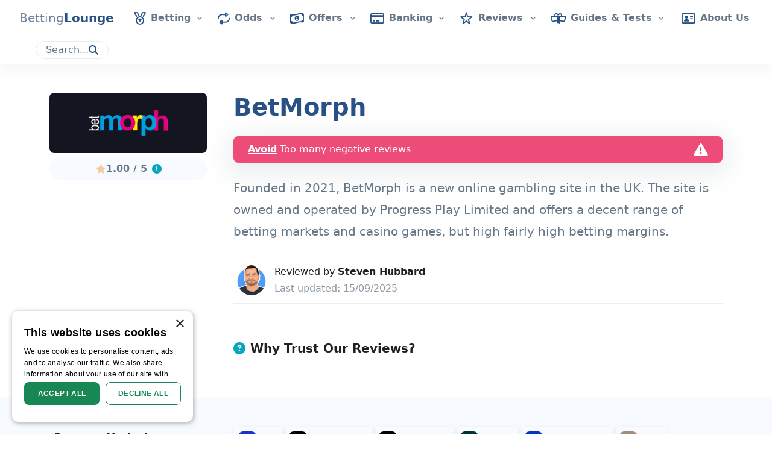

--- FILE ---
content_type: text/html
request_url: https://bettinglounge.co.uk/review/betmorph/
body_size: 28156
content:
<!DOCTYPE html><html lang="en-gb"> <style>.tippy-box[data-animation=fade][data-state=hidden]{opacity:0}[data-tippy-root]{max-width:calc(100vw - 10px)}.tippy-box{position:relative;background-color:#333;color:#fff;border-radius:4px;font-size:14px;line-height:1.4;white-space:normal;outline:0;transition-property:transform,visibility,opacity}.tippy-box[data-placement^=top]>.tippy-arrow{bottom:0}.tippy-box[data-placement^=top]>.tippy-arrow:before{bottom:-7px;left:0;border-width:8px 8px 0;border-top-color:initial;transform-origin:center top}.tippy-box[data-placement^=bottom]>.tippy-arrow{top:0}.tippy-box[data-placement^=bottom]>.tippy-arrow:before{top:-7px;left:0;border-width:0 8px 8px;border-bottom-color:initial;transform-origin:center bottom}.tippy-box[data-placement^=left]>.tippy-arrow{right:0}.tippy-box[data-placement^=left]>.tippy-arrow:before{border-width:8px 0 8px 8px;border-left-color:initial;right:-7px;transform-origin:center left}.tippy-box[data-placement^=right]>.tippy-arrow{left:0}.tippy-box[data-placement^=right]>.tippy-arrow:before{left:-7px;border-width:8px 8px 8px 0;border-right-color:initial;transform-origin:center right}.tippy-box[data-inertia][data-state=visible]{transition-timing-function:cubic-bezier(.54,1.5,.38,1.11)}.tippy-arrow{width:16px;height:16px;color:#333}.tippy-arrow:before{content:"";position:absolute;border-color:transparent;border-style:solid}.tippy-content{position:relative;padding:5px 9px;z-index:1}
</style>
<link rel="stylesheet" href="/_astro/_slug_.DjfDjbGA.css">
<style>.admin-bar[data-astro-cid-jpnq6ye4]:hover .close-button[data-astro-cid-jpnq6ye4]{display:flex!important}
.expander-content-wrapper[data-astro-cid-q72555ef]{display:grid}.expander-content-wrapper[data-astro-cid-q72555ef].expander-direction-vertical{grid-template-rows:0fr}.expander-content-wrapper[data-astro-cid-q72555ef].expander-direction-vertical.expanded{grid-template-rows:1fr}.expander-content-wrapper[data-astro-cid-q72555ef].expander-direction-horizontal{grid-template-columns:0fr}.expander-content-wrapper[data-astro-cid-q72555ef].expander-direction-horizontal.expanded{grid-template-columns:1fr}.iframe-container[data-astro-cid-yz5crqxy] iframe{width:100%}.team-filters[data-astro-cid-5lfdszk5],.team-filters[data-astro-cid-pmhswbey]{>[data-active=true]{.icon-selected{display:inline-block!important}.icon-unselected{display:none}}}.featured-operator-title[data-astro-cid-hypl2awk] h2,.featured-operator-title[data-astro-cid-hypl2awk] h3{margin:0}.shadow-element[data-astro-cid-cb3hbpk2]:after{content:"";right:0;box-shadow:10px 0 23px 30px #ffffff80;position:sticky}.shadow-element[data-astro-cid-y7uk45s4]:after{content:"";right:0;box-shadow:10px 0 23px 30px #ffffff80;position:sticky}.shadow-element-dark[data-astro-cid-y7uk45s4]:after{content:"";right:0;box-shadow:10px 0 23px 30px rgba(var(--bs-dark-rgb),.5);position:sticky}.embla[data-astro-cid-vhgzvobc]{--slide-gap: 30px;overflow:visible;.embla-navigation-button{&.embla__prev{left:-35px}&.embla__next{right:-35px}}.embla-content-wrapper{overflow:hidden;margin:-12px;padding:12px;@media screen and (min-width:768px){margin:-2px;padding:2px}}&.embla-inactive{.embla-content-wrapper{overflow:visible}.swipe-to-see-offers{display:none}}}.hidden[data-astro-cid-fjrsjxdu]{transform:translateY(100px)}
</style><script type="module" src="/_astro/page.7qqag-5g.js"></script><style>astro-island,astro-slot,astro-static-slot{display:contents}</style><script>(()=>{var a=(s,i,o)=>{let r=async()=>{await(await s())()},t=typeof i.value=="object"?i.value:void 0,c={rootMargin:t==null?void 0:t.rootMargin},n=new IntersectionObserver(e=>{for(let l of e)if(l.isIntersecting){n.disconnect(),r();break}},c);for(let e of o.children)n.observe(e)};(self.Astro||(self.Astro={})).visible=a;window.dispatchEvent(new Event("astro:visible"));})();;(()=>{var A=Object.defineProperty;var g=(i,o,a)=>o in i?A(i,o,{enumerable:!0,configurable:!0,writable:!0,value:a}):i[o]=a;var d=(i,o,a)=>g(i,typeof o!="symbol"?o+"":o,a);{let i={0:t=>m(t),1:t=>a(t),2:t=>new RegExp(t),3:t=>new Date(t),4:t=>new Map(a(t)),5:t=>new Set(a(t)),6:t=>BigInt(t),7:t=>new URL(t),8:t=>new Uint8Array(t),9:t=>new Uint16Array(t),10:t=>new Uint32Array(t),11:t=>1/0*t},o=t=>{let[l,e]=t;return l in i?i[l](e):void 0},a=t=>t.map(o),m=t=>typeof t!="object"||t===null?t:Object.fromEntries(Object.entries(t).map(([l,e])=>[l,o(e)]));class y extends HTMLElement{constructor(){super(...arguments);d(this,"Component");d(this,"hydrator");d(this,"hydrate",async()=>{var b;if(!this.hydrator||!this.isConnected)return;let e=(b=this.parentElement)==null?void 0:b.closest("astro-island[ssr]");if(e){e.addEventListener("astro:hydrate",this.hydrate,{once:!0});return}let c=this.querySelectorAll("astro-slot"),n={},h=this.querySelectorAll("template[data-astro-template]");for(let r of h){let s=r.closest(this.tagName);s!=null&&s.isSameNode(this)&&(n[r.getAttribute("data-astro-template")||"default"]=r.innerHTML,r.remove())}for(let r of c){let s=r.closest(this.tagName);s!=null&&s.isSameNode(this)&&(n[r.getAttribute("name")||"default"]=r.innerHTML)}let p;try{p=this.hasAttribute("props")?m(JSON.parse(this.getAttribute("props"))):{}}catch(r){let s=this.getAttribute("component-url")||"<unknown>",v=this.getAttribute("component-export");throw v&&(s+=` (export ${v})`),console.error(`[hydrate] Error parsing props for component ${s}`,this.getAttribute("props"),r),r}let u;await this.hydrator(this)(this.Component,p,n,{client:this.getAttribute("client")}),this.removeAttribute("ssr"),this.dispatchEvent(new CustomEvent("astro:hydrate"))});d(this,"unmount",()=>{this.isConnected||this.dispatchEvent(new CustomEvent("astro:unmount"))})}disconnectedCallback(){document.removeEventListener("astro:after-swap",this.unmount),document.addEventListener("astro:after-swap",this.unmount,{once:!0})}connectedCallback(){if(!this.hasAttribute("await-children")||document.readyState==="interactive"||document.readyState==="complete")this.childrenConnectedCallback();else{let e=()=>{document.removeEventListener("DOMContentLoaded",e),c.disconnect(),this.childrenConnectedCallback()},c=new MutationObserver(()=>{var n;((n=this.lastChild)==null?void 0:n.nodeType)===Node.COMMENT_NODE&&this.lastChild.nodeValue==="astro:end"&&(this.lastChild.remove(),e())});c.observe(this,{childList:!0}),document.addEventListener("DOMContentLoaded",e)}}async childrenConnectedCallback(){let e=this.getAttribute("before-hydration-url");e&&await import(e),this.start()}async start(){let e=JSON.parse(this.getAttribute("opts")),c=this.getAttribute("client");if(Astro[c]===void 0){window.addEventListener(`astro:${c}`,()=>this.start(),{once:!0});return}try{await Astro[c](async()=>{let n=this.getAttribute("renderer-url"),[h,{default:p}]=await Promise.all([import(this.getAttribute("component-url")),n?import(n):()=>()=>{}]),u=this.getAttribute("component-export")||"default";if(!u.includes("."))this.Component=h[u];else{this.Component=h;for(let f of u.split("."))this.Component=this.Component[f]}return this.hydrator=p,this.hydrate},e,this)}catch(n){console.error(`[astro-island] Error hydrating ${this.getAttribute("component-url")}`,n)}}attributeChangedCallback(){this.hydrate()}}d(y,"observedAttributes",["props"]),customElements.get("astro-island")||customElements.define("astro-island",y)}})();</script><head><meta charset="utf-8"><meta name="generator" content="Astro v5.2.5"><meta name="viewport" content="width=device-width, initial-scale=1"><link rel="icon" href="/static/bettinglounge/favicon16x16.png" sizes="16x16" type="image/png"><link rel="icon" href="/static/bettinglounge/favicon32x32.png" sizes="32x32" type="image/png"><link rel="icon" href="/static/bettinglounge/favicon96x96.png" sizes="96x96" type="image/png"><link rel="icon" href="/static/bettinglounge/favicon192x192.png" sizes="192x192" type="image/png"><link rel="apple-touch-icon" href="/static/bettinglounge/favicon192x192.png"><meta name="twitter:card" content="summary_large_image"><meta name="og:type" content="website"><link rel="alternate" href="https://bettinglounge.co.uk/review/betmorph/" hreflang="en-gb"><link rel="canonical" href="https://bettinglounge.co.uk/review/betmorph/">
                <meta property="og:url" content="https://bettinglounge.co.uk/review/betmorph/"><title>BetMorph UK Review (2026) | Is betmorph.com Safe or a Scam?</title>
                <meta property="og:title" content="BetMorph UK Review (2026) | Is betmorph.com Safe or a Scam?">
                <meta property="twitter:title" content="BetMorph UK Review (2026) | Is betmorph.com Safe or a Scam?"><meta name="description" content="Read our expert BetMorph sports review as we take a look at the sportsbook, customer support, withdrawal fees, betting margins and more.">
                <meta property="og:description" content="Read our expert BetMorph sports review as we take a look at the sportsbook, customer support, withdrawal fees, betting margins and more.">
                <meta property="twitter:description" content="Read our expert BetMorph sports review as we take a look at the sportsbook, customer support, withdrawal fees, betting margins and more."><script defer data-domain="bettinglounge.co.uk" event-market="en-gb" src="https://plausible.io/js/script.pageview-props.js"></script><script type="text/javascript" charset="UTF-8" src="https://cdn.cookie-script.com/s/8ad7d3d8cd9e6a17dabae9cd9a4b5372.js"></script></head><body>  <div class="min-vh-100 d-flex flex-column">  <header id="header" class="shadow navbar navbar-expand-xl p-xl-0 px-1 sticky-top bg-white"> <nav class="navbar-nav-wrap"> <a href="/" role="button" class="navbar-brand ps-2 ps-xl-5 pe-0 py-xl-2 py-0 me-auto me-xl-0"><div><div class="text-secondary user-select-none">Betting<span class="text-primary fw-bold">Lounge</span></div></div></a> <div class="navbar-toggler order-3 ms-0 order-xl-unset border-0 fs-3" role="button"> <i class="fa-solid fa-bars" data-toggle-active-click-id="nav-mobile-menu" data-toggle-active-class="fa-xmark" data-toggle-inactive-class="fa-bars" data-id="navigation-utils"></i> </div> <div class="collapse navbar-collapse navbar-dropdowns-container order-4 order-xl-unset" data-toggle-active-item-id="nav-mobile-menu" data-toggle-active-class="show overflow-auto" data-id="navigation-utils"> <div class="navbar-nav pb-0 justify-content-center align-items-start"> <div class="hs-has-sub-menu nav-item w-100 w-xl-unset m-0 dropdown-hover"><a class="hs-mega-menu-invoker nav-link dropdown-toggle fw-bold" role="button" data-nav-expander-id="navdropdown-mega_menu$7867d64e-32c9-445a-8c56-b41293d95303" data-nav-group-id="navdropdown"><i class="fa-regular fa-lg me-3 me-xl-2 wpx-20 d-inline-block text-primary w-xl-unset text-center text-xl-left nav-icon-color fa-solid fa-medal"></i><span>Betting</span></a><div class="hs-sub-menu dropdown-menu p-0 m-0 start-0 end-0 border-soft-gray border-2 overflow-auto contain-overscroll dropdown-menu-max-height" data-nav-group-id="navdropdown" data-nav-toggle-item="navdropdown-mega_menu$7867d64e-32c9-445a-8c56-b41293d95303" data-toggle-active-class="show"><div class="row container-xl mx-auto flex-1 gx-5"><div class="col-12 py-xl-4 pt-0 pb-1 px-0 px-xl-3 m-0 col-xl-9"> <div class="letter-capitalize fw-bold mb-1 mb-xl-0 cursor-pointer cursor-xl-default" data-nav-expander-id="nav-sub-dropdown-link_column$17df63b5-57d2-4525-9c38-15f195965878" data-nav-group-id="nav-sub-dropdown-ZSZmgRAAACIArt7L"> Best Betting Sites <i class="fa-sharp fa-solid fa-chevron-right fa-2xs ms-2 d-xl-none transition-5" data-nav-toggle-item="nav-sub-dropdown-link_column$17df63b5-57d2-4525-9c38-15f195965878" data-nav-group-id="nav-sub-dropdown-ZSZmgRAAACIArt7L" data-toggle-active-class="fa-rotate-90"></i> <div class="d-none d-xl-block bg-primary border-bottom border-3 mb-2 mt-1 max-wpx-50"></div> </div> <div class="d-xl-grid transition-5 mobile-sub-header-dropdown-menu grid-template-columns-3" data-nav-toggle-item="nav-sub-dropdown-link_column$17df63b5-57d2-4525-9c38-15f195965878" data-nav-group-id="nav-sub-dropdown-ZSZmgRAAACIArt7L" data-toggle-active-class="show"> <a href="/" class="dropdown-item transition-5 translate-x-md-hover translate-x-md-focus
    py-0 ps-1 pe-0 ps-xl-0 text-wrap letter-capitalize text-primary-focus text-primary-hover
    bg-transparent text-truncate">  Best Betting Sites </a><a href="/new-betting-sites/" class="dropdown-item transition-5 translate-x-md-hover translate-x-md-focus
    py-0 ps-1 pe-0 ps-xl-0 text-wrap letter-capitalize text-primary-focus text-primary-hover
    bg-transparent text-truncate">  New Betting Sites </a><a href="/independent-bookmakers/" class="dropdown-item transition-5 translate-x-md-hover translate-x-md-focus
    py-0 ps-1 pe-0 ps-xl-0 text-wrap letter-capitalize text-primary-focus text-primary-hover
    bg-transparent text-truncate">  Independent Betting Sites </a><a href="/football-betting-sites/" class="dropdown-item transition-5 translate-x-md-hover translate-x-md-focus
    py-0 ps-1 pe-0 ps-xl-0 text-wrap letter-capitalize text-primary-focus text-primary-hover
    bg-transparent text-truncate">  Football Betting Sites </a><a href="/horse-racing-betting-sites/" class="dropdown-item transition-5 translate-x-md-hover translate-x-md-focus
    py-0 ps-1 pe-0 ps-xl-0 text-wrap letter-capitalize text-primary-focus text-primary-hover
    bg-transparent text-truncate">  Horse Racing Betting Sites </a><a href="/greyhound-betting-sites/" class="dropdown-item transition-5 translate-x-md-hover translate-x-md-focus
    py-0 ps-1 pe-0 ps-xl-0 text-wrap letter-capitalize text-primary-focus text-primary-hover
    bg-transparent text-truncate">  Greyhound Betting Sites </a><a href="/esports-betting-sites/" class="dropdown-item transition-5 translate-x-md-hover translate-x-md-focus
    py-0 ps-1 pe-0 ps-xl-0 text-wrap letter-capitalize text-primary-focus text-primary-hover
    bg-transparent text-truncate">  Esports Betting Sites </a><a href="/darts-betting-sites/" class="dropdown-item transition-5 translate-x-md-hover translate-x-md-focus
    py-0 ps-1 pe-0 ps-xl-0 text-wrap letter-capitalize text-primary-focus text-primary-hover
    bg-transparent text-truncate">  Darts Betting Sites </a><a href="/tennis-betting-sites/" class="dropdown-item transition-5 translate-x-md-hover translate-x-md-focus
    py-0 ps-1 pe-0 ps-xl-0 text-wrap letter-capitalize text-primary-focus text-primary-hover
    bg-transparent text-truncate">  Tennis Betting Sites </a><a href="/cricket-betting-sites/" class="dropdown-item transition-5 translate-x-md-hover translate-x-md-focus
    py-0 ps-1 pe-0 ps-xl-0 text-wrap letter-capitalize text-primary-focus text-primary-hover
    bg-transparent text-truncate">  Cricket Betting Sites </a><a href="/golf-betting-sites/" class="dropdown-item transition-5 translate-x-md-hover translate-x-md-focus
    py-0 ps-1 pe-0 ps-xl-0 text-wrap letter-capitalize text-primary-focus text-primary-hover
    bg-transparent text-truncate">  Golf Betting Sites </a><a href="/snooker-betting-sites/" class="dropdown-item transition-5 translate-x-md-hover translate-x-md-focus
    py-0 ps-1 pe-0 ps-xl-0 text-wrap letter-capitalize text-primary-focus text-primary-hover
    bg-transparent text-truncate">  Snooker Betting Sites </a><a href="/aviator-betting-sites/" class="dropdown-item transition-5 translate-x-md-hover translate-x-md-focus
    py-0 ps-1 pe-0 ps-xl-0 text-wrap letter-capitalize text-primary-focus text-primary-hover
    bg-transparent text-truncate">  Aviator Betting Sites </a><a href="/live-streaming/" class="dropdown-item transition-5 translate-x-md-hover translate-x-md-focus
    py-0 ps-1 pe-0 ps-xl-0 text-wrap letter-capitalize text-primary-focus text-primary-hover
    bg-transparent text-truncate">  Live Streaming Betting Sites </a><a href="/best-bet-builder-sites/" class="dropdown-item transition-5 translate-x-md-hover translate-x-md-focus
    py-0 ps-1 pe-0 ps-xl-0 text-wrap letter-capitalize text-primary-focus text-primary-hover
    bg-transparent text-truncate">  Bet Builder Betting Sites </a><a href="/cash-out-betting-sites/" class="dropdown-item transition-5 translate-x-md-hover translate-x-md-focus
    py-0 ps-1 pe-0 ps-xl-0 text-wrap letter-capitalize text-primary-focus text-primary-hover
    bg-transparent text-truncate">  Cash Out Betting Sites </a><a href="/early-payout-betting-sites/" class="dropdown-item transition-5 translate-x-md-hover translate-x-md-focus
    py-0 ps-1 pe-0 ps-xl-0 text-wrap letter-capitalize text-primary-focus text-primary-hover
    bg-transparent text-truncate">  Early Payout Betting Sites </a><a href="/sister-sites/" class="dropdown-item transition-5 translate-x-md-hover translate-x-md-focus
    py-0 ps-1 pe-0 ps-xl-0 text-wrap letter-capitalize text-primary-focus text-primary-hover
    bg-transparent text-truncate">  Betting Sister Sites </a> </div> </div><div class="col-12 py-xl-4 pt-0 pb-1 px-0 px-xl-3 m-0 col-xl-3"> <div class="letter-capitalize fw-bold mb-1 mb-xl-0 cursor-pointer cursor-xl-default" data-nav-expander-id="nav-sub-dropdown-link_column$39d21287-048b-48c6-95da-8d272a153ed4" data-nav-group-id="nav-sub-dropdown-ZSZmgRAAACIArt7L"> Tips &amp; News <i class="fa-sharp fa-solid fa-chevron-right fa-2xs ms-2 d-xl-none transition-5" data-nav-toggle-item="nav-sub-dropdown-link_column$39d21287-048b-48c6-95da-8d272a153ed4" data-nav-group-id="nav-sub-dropdown-ZSZmgRAAACIArt7L" data-toggle-active-class="fa-rotate-90"></i> <div class="d-none d-xl-block bg-primary border-bottom border-3 mb-2 mt-1 max-wpx-50"></div> </div> <div class="d-xl-grid transition-5 mobile-sub-header-dropdown-menu" data-nav-toggle-item="nav-sub-dropdown-link_column$39d21287-048b-48c6-95da-8d272a153ed4" data-nav-group-id="nav-sub-dropdown-ZSZmgRAAACIArt7L" data-toggle-active-class="show"> <a href="/blog/" class="dropdown-item transition-5 translate-x-md-hover translate-x-md-focus
    py-0 ps-1 pe-0 ps-xl-0 text-wrap letter-capitalize text-primary-focus text-primary-hover
    bg-transparent text-truncate">  News &amp; Insight </a><a href="/predictions/" class="dropdown-item transition-5 translate-x-md-hover translate-x-md-focus
    py-0 ps-1 pe-0 ps-xl-0 text-wrap letter-capitalize text-primary-focus text-primary-hover
    bg-transparent text-truncate">  Free Betting Predictions </a><a href="/predictions/football/super-six/" class="dropdown-item transition-5 translate-x-md-hover translate-x-md-focus
    py-0 ps-1 pe-0 ps-xl-0 text-wrap letter-capitalize text-primary-focus text-primary-hover
    bg-transparent text-truncate">  Super Six Predictions </a> </div> </div><div class="col-12 py-xl-4 pt-0 pb-1 px-0 px-xl-3 m-0 col-xl-3"> <div class="letter-capitalize fw-bold mb-1 mb-xl-0 cursor-pointer cursor-xl-default" data-nav-expander-id="nav-sub-dropdown-link_column$08694b08-3bc1-4b18-8994-6073993492a0" data-nav-group-id="nav-sub-dropdown-ZSZmgRAAACIArt7L"> Betting Apps <i class="fa-sharp fa-solid fa-chevron-right fa-2xs ms-2 d-xl-none transition-5" data-nav-toggle-item="nav-sub-dropdown-link_column$08694b08-3bc1-4b18-8994-6073993492a0" data-nav-group-id="nav-sub-dropdown-ZSZmgRAAACIArt7L" data-toggle-active-class="fa-rotate-90"></i> <div class="d-none d-xl-block bg-primary border-bottom border-3 mb-2 mt-1 max-wpx-50"></div> </div> <div class="d-xl-grid transition-5 mobile-sub-header-dropdown-menu" data-nav-toggle-item="nav-sub-dropdown-link_column$08694b08-3bc1-4b18-8994-6073993492a0" data-nav-group-id="nav-sub-dropdown-ZSZmgRAAACIArt7L" data-toggle-active-class="show"> <a href="/betting-apps/" class="dropdown-item transition-5 translate-x-md-hover translate-x-md-focus
    py-0 ps-1 pe-0 ps-xl-0 text-wrap letter-capitalize text-primary-focus text-primary-hover
    bg-transparent text-truncate">  Best Betting Apps </a><a href="/betting-apps/android-betting-apps/" class="dropdown-item transition-5 translate-x-md-hover translate-x-md-focus
    py-0 ps-1 pe-0 ps-xl-0 text-wrap letter-capitalize text-primary-focus text-primary-hover
    bg-transparent text-truncate">  Android Betting Apps </a><a href="/betting-apps/best-football-betting-apps/" class="dropdown-item transition-5 translate-x-md-hover translate-x-md-focus
    py-0 ps-1 pe-0 ps-xl-0 text-wrap letter-capitalize text-primary-focus text-primary-hover
    bg-transparent text-truncate">  Football Betting Apps </a><a href="/betting-apps/cricket/ipl/" class="dropdown-item transition-5 translate-x-md-hover translate-x-md-focus
    py-0 ps-1 pe-0 ps-xl-0 text-wrap letter-capitalize text-primary-focus text-primary-hover
    bg-transparent text-truncate">  IPL Betting Apps </a><a href="/betting-apps/cricket/" class="dropdown-item transition-5 translate-x-md-hover translate-x-md-focus
    py-0 ps-1 pe-0 ps-xl-0 text-wrap letter-capitalize text-primary-focus text-primary-hover
    bg-transparent text-truncate">  Cricket Betting Apps </a> </div> </div><div class="col-12 py-xl-4 pt-0 pb-1 px-0 px-xl-3 m-0 col-xl-9"> <div class="letter-capitalize fw-bold mb-1 mb-xl-0 cursor-pointer cursor-xl-default" data-nav-expander-id="nav-sub-dropdown-link_column$fcc965cc-5606-4bca-a1f6-f325b943ede4" data-nav-group-id="nav-sub-dropdown-ZSZmgRAAACIArt7L"> App Reviews <i class="fa-sharp fa-solid fa-chevron-right fa-2xs ms-2 d-xl-none transition-5" data-nav-toggle-item="nav-sub-dropdown-link_column$fcc965cc-5606-4bca-a1f6-f325b943ede4" data-nav-group-id="nav-sub-dropdown-ZSZmgRAAACIArt7L" data-toggle-active-class="fa-rotate-90"></i> <div class="d-none d-xl-block bg-primary border-bottom border-3 mb-2 mt-1 max-wpx-50"></div> </div> <div class="d-xl-grid transition-5 mobile-sub-header-dropdown-menu grid-template-columns-3" data-nav-toggle-item="nav-sub-dropdown-link_column$fcc965cc-5606-4bca-a1f6-f325b943ede4" data-nav-group-id="nav-sub-dropdown-ZSZmgRAAACIArt7L" data-toggle-active-class="show"> <a href="/review/betfred/app/" class="dropdown-item transition-5 translate-x-md-hover translate-x-md-focus
    py-0 ps-1 pe-0 ps-xl-0 text-wrap letter-capitalize text-primary-focus text-primary-hover
    bg-transparent text-truncate"> <img loading="lazy" alt="Betfred icon" src="https://images.prismic.io/betlounge/f1bbd5e5-e42b-47c7-be19-e8d4a085de32_betfred.png?auto=format%2Ccompress&w=25&h=25" width="25" height="25" class="rounded me-1"> Betfred App </a><a href="/review/betmgm/app/" class="dropdown-item transition-5 translate-x-md-hover translate-x-md-focus
    py-0 ps-1 pe-0 ps-xl-0 text-wrap letter-capitalize text-primary-focus text-primary-hover
    bg-transparent text-truncate"> <img loading="lazy" alt="betmgm square" src="https://images.prismic.io/betlounge/Z1wmW5bqstJ98eYP_betmgmsquare.png?auto=format%2Ccompress&w=25&h=25" width="25" height="25" class="rounded me-1"> BetMGM App </a><a href="/review/betgoodwin/app/" class="dropdown-item transition-5 translate-x-md-hover translate-x-md-focus
    py-0 ps-1 pe-0 ps-xl-0 text-wrap letter-capitalize text-primary-focus text-primary-hover
    bg-transparent text-truncate"> <img loading="lazy" alt="betgoodwin square" src="https://images.prismic.io/betlounge/Z1wgh5bqstJ98eUl_betgoodwinsquare.png?auto=format%2Ccompress&w=25&h=25" width="25" height="25" class="rounded me-1"> BetGoodwin App </a><a href="/review/betvictor/app/" class="dropdown-item transition-5 translate-x-md-hover translate-x-md-focus
    py-0 ps-1 pe-0 ps-xl-0 text-wrap letter-capitalize text-primary-focus text-primary-hover
    bg-transparent text-truncate"> <img loading="lazy" alt="BetVictor icon" src="https://images.prismic.io/betlounge/22f982b6-9cc1-4b2b-b3f1-905b21adad46_bv.png?auto=format%2Ccompress&w=25&h=25" width="25" height="25" class="rounded me-1"> BetVictor App </a><a href="/review/betway/app/" class="dropdown-item transition-5 translate-x-md-hover translate-x-md-focus
    py-0 ps-1 pe-0 ps-xl-0 text-wrap letter-capitalize text-primary-focus text-primary-hover
    bg-transparent text-truncate"> <img loading="lazy" alt="betway icon" src="https://images.prismic.io/betlounge/5b1775b2-722d-4164-a64e-c6d2e636986f_betway+icon.webp?auto=format%2Ccompress&w=25&h=25" width="25" height="25" class="rounded me-1"> Betway App </a><a href="/review/bet365/app/" class="dropdown-item transition-5 translate-x-md-hover translate-x-md-focus
    py-0 ps-1 pe-0 ps-xl-0 text-wrap letter-capitalize text-primary-focus text-primary-hover
    bg-transparent text-truncate"> <img loading="lazy" alt="Bet365 icon" src="https://images.prismic.io/betlounge/8cdd764d-590f-4aa2-a57f-66e5612fca4f_unnamed.png?auto=format%2Ccompress&w=25&h=25" width="25" height="25" class="rounded me-1"> Bet365 App </a><a href="/review/boylesports/app/" class="dropdown-item transition-5 translate-x-md-hover translate-x-md-focus
    py-0 ps-1 pe-0 ps-xl-0 text-wrap letter-capitalize text-primary-focus text-primary-hover
    bg-transparent text-truncate"> <img loading="lazy" alt="BoyleSports new icon" src="https://images.prismic.io/betlounge/aH4yr0MqNJQqIJSQ_boylesportsnewicon.png?auto=format%2Ccompress&w=25&h=25" width="25" height="25" class="rounded me-1"> BoyleSports App </a><a href="/review/coral/app/" class="dropdown-item transition-5 translate-x-md-hover translate-x-md-focus
    py-0 ps-1 pe-0 ps-xl-0 text-wrap letter-capitalize text-primary-focus text-primary-hover
    bg-transparent text-truncate"> <img loading="lazy" alt="Coral square" src="https://images.prismic.io/betlounge/Z1wmqpbqstJ98eY1_coralsquare.png?auto=format%2Ccompress&w=25&h=25" width="25" height="25" class="rounded me-1"> Coral app </a><a href="/review/ladbrokes/app/" class="dropdown-item transition-5 translate-x-md-hover translate-x-md-focus
    py-0 ps-1 pe-0 ps-xl-0 text-wrap letter-capitalize text-primary-focus text-primary-hover
    bg-transparent text-truncate"> <img loading="lazy" alt="ladbrokes icon" src="https://images.prismic.io/betlounge/895bf60a-634e-472b-9dbd-70680f78fc06_ladbrokes.png?auto=format%2Ccompress&w=25&h=25" width="25" height="25" class="rounded me-1"> Ladbrokes App </a><a href="/review/lottoland/app/" class="dropdown-item transition-5 translate-x-md-hover translate-x-md-focus
    py-0 ps-1 pe-0 ps-xl-0 text-wrap letter-capitalize text-primary-focus text-primary-hover
    bg-transparent text-truncate"> <img loading="lazy" alt="Lottoland new icon" src="https://images.prismic.io/betlounge/aJRtDKTt2nPbZ8xG_lottolandnewicon1.png?auto=format%2Ccompress&w=25&h=25" width="25" height="25" class="rounded me-1"> Lottoland App </a><a href="/review/parimatch/app/" class="dropdown-item transition-5 translate-x-md-hover translate-x-md-focus
    py-0 ps-1 pe-0 ps-xl-0 text-wrap letter-capitalize text-primary-focus text-primary-hover
    bg-transparent text-truncate"> <img loading="lazy" alt="Parimatch square logo" src="https://images.prismic.io/betlounge/ZsXAt0aF0TcGJKWF_Parimatchsquarelogo.jpg?auto=format%2Ccompress&w=25&h=25" width="25" height="25" class="rounded me-1"> Parimatch App </a><a href="/review/unibet/app/" class="dropdown-item transition-5 translate-x-md-hover translate-x-md-focus
    py-0 ps-1 pe-0 ps-xl-0 text-wrap letter-capitalize text-primary-focus text-primary-hover
    bg-transparent text-truncate"> <img loading="lazy" alt="Unibet icon" src="https://images.prismic.io/betlounge/dfbdc044-0e05-45c1-8533-e26de4ecb8ed_unibe.avif?auto=format%2Ccompress&w=25&h=25" width="25" height="25" class="rounded me-1"> Unibet App </a><a href="/review/william-hill/app/" class="dropdown-item transition-5 translate-x-md-hover translate-x-md-focus
    py-0 ps-1 pe-0 ps-xl-0 text-wrap letter-capitalize text-primary-focus text-primary-hover
    bg-transparent text-truncate"> <img loading="lazy" alt="William Hill square" src="https://images.prismic.io/betlounge/Z1wpJ5bqstJ98eaz_WHsquare.png?auto=format%2Ccompress&w=25&h=25" width="25" height="25" class="rounded me-1"> William Hill App </a><a href="/review/talksport-bet/app/" class="dropdown-item transition-5 translate-x-md-hover translate-x-md-focus
    py-0 ps-1 pe-0 ps-xl-0 text-wrap letter-capitalize text-primary-focus text-primary-hover
    bg-transparent text-truncate"> <img loading="lazy" alt="Talksportbet logo square" src="https://images.prismic.io/betlounge/ZsW_qEaF0TcGJKVD_Talksportbetlogosquare.png?auto=format%2Ccompress&w=25&h=25" width="25" height="25" class="rounded me-1"> talkSPORT Bet App </a><a href="/review/kwiff/app/" class="dropdown-item transition-5 translate-x-md-hover translate-x-md-focus
    py-0 ps-1 pe-0 ps-xl-0 text-wrap letter-capitalize text-primary-focus text-primary-hover
    bg-transparent text-truncate"> <img loading="lazy" alt="Kwiff square" src="https://images.prismic.io/betlounge/Z1_TQZbqstJ98hta_kwiffsquare.png?auto=format%2Ccompress&w=25&h=25" width="25" height="25" class="rounded me-1"> Kwiff App </a><a href="/review/virgin-bet/app/" class="dropdown-item transition-5 translate-x-md-hover translate-x-md-focus
    py-0 ps-1 pe-0 ps-xl-0 text-wrap letter-capitalize text-primary-focus text-primary-hover
    bg-transparent text-truncate"> <img loading="lazy" alt="virgin bet square" src="https://images.prismic.io/betlounge/Z1wjmJbqstJ98eWZ_virginbetsquare.png?auto=format%2Ccompress&w=25&h=25" width="25" height="25" class="rounded me-1"> Virgin Bet App </a><a href="/review/livescore-bet/app/" class="dropdown-item transition-5 translate-x-md-hover translate-x-md-focus
    py-0 ps-1 pe-0 ps-xl-0 text-wrap letter-capitalize text-primary-focus text-primary-hover
    bg-transparent text-truncate"> <img loading="lazy" alt="livescorebetodds" src="https://images.prismic.io/betlounge/Zzs9tK8jQArT0-If_livescorebetodds.png?auto=format%2Ccompress&w=25&h=25" width="25" height="25" class="rounded me-1"> LiveScore Bet App </a><a href="/review/copybet/app/" class="dropdown-item transition-5 translate-x-md-hover translate-x-md-focus
    py-0 ps-1 pe-0 ps-xl-0 text-wrap letter-capitalize text-primary-focus text-primary-hover
    bg-transparent text-truncate"> <img loading="lazy" alt="CopyBet square" src="https://images.prismic.io/betlounge/Z1wkj5bqstJ98eW3_copybetsquare.png?auto=format%2Ccompress&rect=0%2C0%2C150%2C150&w=25&h=25" width="25" height="25" class="rounded me-1"> CopyBet App </a><a href="/review/spreadex-sports/app/" class="dropdown-item transition-5 translate-x-md-hover translate-x-md-focus
    py-0 ps-1 pe-0 ps-xl-0 text-wrap letter-capitalize text-primary-focus text-primary-hover
    bg-transparent text-truncate"> <img loading="lazy" alt="Spreadex icon" src="https://images.prismic.io/betlounge/aGtkOkMqNJQqHlk7_spreadexicon.png?auto=format%2Ccompress&w=25&h=25" width="25" height="25" class="rounded me-1"> Spreadex App </a><a href="/review/betano/app/" class="dropdown-item transition-5 translate-x-md-hover translate-x-md-focus
    py-0 ps-1 pe-0 ps-xl-0 text-wrap letter-capitalize text-primary-focus text-primary-hover
    bg-transparent text-truncate"> <img loading="lazy" alt="Betano square logo" src="https://images.prismic.io/betlounge/ZsW_mkaF0TcGJKU8_Betanosquarelogo.png?auto=format%2Ccompress&rect=0%2C0%2C225%2C225&w=25&h=25" width="25" height="25" class="rounded me-1"> Betano App </a><a href="/review/quinnbet/app/" class="dropdown-item transition-5 translate-x-md-hover translate-x-md-focus
    py-0 ps-1 pe-0 ps-xl-0 text-wrap letter-capitalize text-primary-focus text-primary-hover
    bg-transparent text-truncate"> <img loading="lazy" alt="QuinnBet square" src="https://images.prismic.io/betlounge/Z1wfi5bqstJ98eUI_quinnbetsquare.png?auto=format%2Ccompress&rect=0%2C0%2C150%2C150&w=25&h=25" width="25" height="25" class="rounded me-1"> Quinnbet App </a><a href="/review/hollywoodbets/app/" class="dropdown-item transition-5 translate-x-md-hover translate-x-md-focus
    py-0 ps-1 pe-0 ps-xl-0 text-wrap letter-capitalize text-primary-focus text-primary-hover
    bg-transparent text-truncate"> <img loading="lazy" alt="Hollywoodbets new icon" src="https://images.prismic.io/betlounge/aP8tMrpReVYa3sF__hollywoodbetsnewicon.png?auto=format%2Ccompress&w=25&h=25" width="25" height="25" class="rounded me-1"> Hollywoodbets App </a><a href="/review/betwright/app/" class="dropdown-item transition-5 translate-x-md-hover translate-x-md-focus
    py-0 ps-1 pe-0 ps-xl-0 text-wrap letter-capitalize text-primary-focus text-primary-hover
    bg-transparent text-truncate"> <img loading="lazy" alt="BetWright icon" src="https://images.prismic.io/betlounge/Z8VhphsAHJWomCsm_betwrighticon.png?auto=format%2Ccompress&w=25&h=25" width="25" height="25" class="rounded me-1"> BetWright App </a><a href="/review/midnite/app/" class="dropdown-item transition-5 translate-x-md-hover translate-x-md-focus
    py-0 ps-1 pe-0 ps-xl-0 text-wrap letter-capitalize text-primary-focus text-primary-hover
    bg-transparent text-truncate"> <img loading="lazy" alt="midnite" src="https://images.prismic.io/betlounge/b832ffba-13ea-410c-bb41-2b52e13202dc_midnite.jpeg?auto=format%2Ccompress&w=25&h=25" width="25" height="25" class="rounded me-1"> Midnite App </a> </div> </div></div><div class="bg-soft-xl-primary bg-white py-xl-2 pt-0 pb-1 highlighted-link"><a href="/" class="container-xl d-flex align-items-center nav-link fw-bold ps-xl-5 ps-3 p-0">Best Betting Sites List<i class="fa-solid fa-chevron-right fa-2xs ms-2 d-none d-xl-block"></i></a></div></div></div><div class="hs-has-sub-menu nav-item w-100 w-xl-unset m-0 dropdown-hover"><a class="hs-mega-menu-invoker nav-link dropdown-toggle fw-bold" role="button" data-nav-expander-id="navdropdown-mega_menu$828d30a8-bfc8-4aab-b4e1-44e9fa979576" data-nav-group-id="navdropdown"><i class="fa-regular fa-lg me-3 me-xl-2 wpx-20 d-inline-block text-primary w-xl-unset text-center text-xl-left nav-icon-color fa-solid fa-repeat"></i><span>Odds</span></a><div class="hs-sub-menu dropdown-menu p-0 m-0 start-0 end-0 border-soft-gray border-2 overflow-auto contain-overscroll dropdown-menu-max-height" data-nav-group-id="navdropdown" data-nav-toggle-item="navdropdown-mega_menu$828d30a8-bfc8-4aab-b4e1-44e9fa979576" data-toggle-active-class="show"><div class="row container-xl mx-auto flex-1 gx-5"><div class="mt-4"> <div class="letter-capitalize fw-bold mb-1 mb-lg-0"> Football <div class="d-none d-lg-block bg-primary border-bottom border-3 mb-2 mt-1 max-wpx-50"></div> </div> <div class="d-flex flex-column flex-md-row flex-md-wrap overflow-auto gap-1 py-1 py-md-3 mb-2 mb-md-0"> <a href="/odds/football/afcon/" class="d-flex flex-row flex-md-column text-center align-items-center wpx-md-100 flex-shrink-0 text-dark py-1 py-md-0 border-bottom border-md-0 border-soft-primary text-darkblue-hover">  <img loading="lazy" alt="Afcon 2025 logo" src="https://images.prismic.io/betlounge/Z_fMN-vxEdbNO2l5_afconlogo.png?auto=format%2Ccompress&rect=0%2C0%2C400%2C400&w=70&h=400" width="70" height class="wpx-30 hpx-30 wpx-md-70 hpx-md-70"><span class="small ms-2 ms-md-0 mt-0 mt-md-2"> Africa Cup of Nations </span>  </a><a href="/odds/football/champions-league/" class="d-flex flex-row flex-md-column text-center align-items-center wpx-md-100 flex-shrink-0 text-dark py-1 py-md-0 border-bottom border-md-0 border-soft-primary text-darkblue-hover">  <img loading="lazy" alt="Champions League round logo" src="https://images.prismic.io/betlounge/Z72SkZ7c43Q3gLra_championsleagueroundlogo.png?auto=format%2Ccompress&rect=0%2C0%2C400%2C400&w=70&h=400" width="70" height class="wpx-30 hpx-30 wpx-md-70 hpx-md-70"><span class="small ms-2 ms-md-0 mt-0 mt-md-2"> Champions League </span>  </a><a href="/odds/football/premier-league/" class="d-flex flex-row flex-md-column text-center align-items-center wpx-md-100 flex-shrink-0 text-dark py-1 py-md-0 border-bottom border-md-0 border-soft-primary text-darkblue-hover">  <img loading="lazy" alt="Premier League round logo" src="https://images.prismic.io/betlounge/Z72GWp7c43Q3gLay_premierleagueroundlogo1.png?auto=format%2Ccompress&rect=0%2C0%2C400%2C400&w=70&h=400" width="70" height class="wpx-30 hpx-30 wpx-md-70 hpx-md-70"><span class="small ms-2 ms-md-0 mt-0 mt-md-2"> Premier League </span>  </a><a href="/odds/football/championship/" class="d-flex flex-row flex-md-column text-center align-items-center wpx-md-100 flex-shrink-0 text-dark py-1 py-md-0 border-bottom border-md-0 border-soft-primary text-darkblue-hover">  <img loading="lazy" alt="Championship round logo" src="https://images.prismic.io/betlounge/Z72GDZ7c43Q3gLaY_championshiproundlogo1.png?auto=format%2Ccompress&rect=0%2C0%2C400%2C400&w=70&h=400" width="70" height class="wpx-30 hpx-30 wpx-md-70 hpx-md-70"><span class="small ms-2 ms-md-0 mt-0 mt-md-2"> Championship </span>  </a><a href="/odds/football/league-one/" class="d-flex flex-row flex-md-column text-center align-items-center wpx-md-100 flex-shrink-0 text-dark py-1 py-md-0 border-bottom border-md-0 border-soft-primary text-darkblue-hover">  <img loading="lazy" alt="League One round logo" src="https://images.prismic.io/betlounge/Z72GQZ7c43Q3gLas_leagueoneroundlogo1.png?auto=format%2Ccompress&rect=0%2C0%2C400%2C400&w=70&h=400" width="70" height class="wpx-30 hpx-30 wpx-md-70 hpx-md-70"><span class="small ms-2 ms-md-0 mt-0 mt-md-2"> League One </span>  </a><a href="/odds/football/next-manager/" class="d-flex flex-row flex-md-column text-center align-items-center wpx-md-100 flex-shrink-0 text-dark py-1 py-md-0 border-bottom border-md-0 border-soft-primary text-darkblue-hover">  <img loading="lazy" alt="next manager sacked round logo" src="https://images.prismic.io/betlounge/Z72XTp7c43Q3gLv9_nextmanagersackedround.png?auto=format%2Ccompress&rect=0%2C0%2C400%2C400&w=70&h=400" width="70" height class="wpx-30 hpx-30 wpx-md-70 hpx-md-70"><span class="small ms-2 ms-md-0 mt-0 mt-md-2"> Next Manager </span>  </a><a href="/odds/football/transfer/" class="d-flex flex-row flex-md-column text-center align-items-center wpx-md-100 flex-shrink-0 text-dark py-1 py-md-0 border-bottom border-md-0 border-soft-primary text-darkblue-hover">  <img loading="lazy" alt="player transfer/next club odds logo" src="https://images.prismic.io/betlounge/aAoIFvIqRLdaBkPo_playertransferslogo.png?auto=format%2Ccompress&rect=0%2C0%2C400%2C400&w=70&h=400" width="70" height class="wpx-30 hpx-30 wpx-md-70 hpx-md-70"><span class="small ms-2 ms-md-0 mt-0 mt-md-2"> Transfer Odds </span>  </a> <a href="/odds/football/" class="d-flex flex-row flex-md-column text-center align-items-center wpx-md-100 flex-shrink-0 text-dark py-1 py-md-0 border-bottom border-md-0 border-soft-primary text-darkblue-hover">  <div class="wpx-30 hpx-30 wpx-md-70 hpx-md-70 bg-light d-flex justify-content-center align-items-center rounded-circle"><i class="fa-solid fa-arrow-right text-primary fs-6 fs-md-4"></i></div><span class="small ms-2 ms-md-0 mt-0 mt-md-2"> All Football </span>  </a> </div> </div><div class="mt-4"> <div class="letter-capitalize fw-bold mb-1 mb-lg-0"> More Odds <div class="d-none d-lg-block bg-primary border-bottom border-3 mb-2 mt-1 max-wpx-50"></div> </div> <div class="d-flex flex-column flex-md-row flex-md-wrap overflow-auto gap-1 py-1 py-md-3 mb-2 mb-md-0"> <a href="/odds/football/" class="d-flex flex-row flex-md-column text-center align-items-center wpx-md-100 flex-shrink-0 text-dark py-1 py-md-0 border-bottom border-md-0 border-soft-primary text-darkblue-hover">  <div class="wpx-30 hpx-30 wpx-md-70 hpx-md-70 bg-light d-flex justify-content-center align-items-center rounded-circle"><i class="fa-sharp fa-regular fa-futbol text-primary fs-6 fs-md-4"></i></div><span class="small ms-2 ms-md-0 mt-0 mt-md-2"> Football </span>  </a><a href="/odds/racing/" class="d-flex flex-row flex-md-column text-center align-items-center wpx-md-100 flex-shrink-0 text-dark py-1 py-md-0 border-bottom border-md-0 border-soft-primary text-darkblue-hover">  <div class="wpx-30 hpx-30 wpx-md-70 hpx-md-70 bg-light d-flex justify-content-center align-items-center rounded-circle"><i class="fa-sharp fa-solid fa-horse-head text-primary fs-6 fs-md-4"></i></div><span class="small ms-2 ms-md-0 mt-0 mt-md-2"> Horse Racing </span>  </a><a href="/odds/golf/" class="d-flex flex-row flex-md-column text-center align-items-center wpx-md-100 flex-shrink-0 text-dark py-1 py-md-0 border-bottom border-md-0 border-soft-primary text-darkblue-hover">  <div class="wpx-30 hpx-30 wpx-md-70 hpx-md-70 bg-light d-flex justify-content-center align-items-center rounded-circle"><i class="fa-sharp fa-solid fa-golf-flag-hole text-primary fs-6 fs-md-4"></i></div><span class="small ms-2 ms-md-0 mt-0 mt-md-2"> Golf </span>  </a><a href="/odds/basketball/" class="d-flex flex-row flex-md-column text-center align-items-center wpx-md-100 flex-shrink-0 text-dark py-1 py-md-0 border-bottom border-md-0 border-soft-primary text-darkblue-hover">  <div class="wpx-30 hpx-30 wpx-md-70 hpx-md-70 bg-light d-flex justify-content-center align-items-center rounded-circle"><i class="fa-solid fa-basketball text-primary fs-6 fs-md-4"></i></div><span class="small ms-2 ms-md-0 mt-0 mt-md-2"> Basketball </span>  </a><a href="/odds/ufc/" class="d-flex flex-row flex-md-column text-center align-items-center wpx-md-100 flex-shrink-0 text-dark py-1 py-md-0 border-bottom border-md-0 border-soft-primary text-darkblue-hover">  <div class="wpx-30 hpx-30 wpx-md-70 hpx-md-70 bg-light d-flex justify-content-center align-items-center rounded-circle"><i class="fa-sharp fa-solid fa-user-ninja text-primary fs-6 fs-md-4"></i></div><span class="small ms-2 ms-md-0 mt-0 mt-md-2"> UFC </span>  </a><a href="/odds/nfl/" class="d-flex flex-row flex-md-column text-center align-items-center wpx-md-100 flex-shrink-0 text-dark py-1 py-md-0 border-bottom border-md-0 border-soft-primary text-darkblue-hover">  <div class="wpx-30 hpx-30 wpx-md-70 hpx-md-70 bg-light d-flex justify-content-center align-items-center rounded-circle"><i class="fa-sharp fa-solid fa-football text-primary fs-6 fs-md-4"></i></div><span class="small ms-2 ms-md-0 mt-0 mt-md-2"> American Football </span>  </a><a href="/odds/politics/" class="d-flex flex-row flex-md-column text-center align-items-center wpx-md-100 flex-shrink-0 text-dark py-1 py-md-0 border-bottom border-md-0 border-soft-primary text-darkblue-hover">  <div class="wpx-30 hpx-30 wpx-md-70 hpx-md-70 bg-light d-flex justify-content-center align-items-center rounded-circle"><i class="fa-sharp fa-solid fa-podium-star text-primary fs-6 fs-md-4"></i></div><span class="small ms-2 ms-md-0 mt-0 mt-md-2"> Politics </span>  </a><a href="/odds/tv/" class="d-flex flex-row flex-md-column text-center align-items-center wpx-md-100 flex-shrink-0 text-dark py-1 py-md-0 border-bottom border-md-0 border-soft-primary text-darkblue-hover">  <div class="wpx-30 hpx-30 wpx-md-70 hpx-md-70 bg-light d-flex justify-content-center align-items-center rounded-circle"><i class="fa-sharp fa-solid fa-tv-retro text-primary fs-6 fs-md-4"></i></div><span class="small ms-2 ms-md-0 mt-0 mt-md-2"> TV &amp; Specials </span>  </a> <a href="/odds/" class="d-flex flex-row flex-md-column text-center align-items-center wpx-md-100 flex-shrink-0 text-dark py-1 py-md-0 border-bottom border-md-0 border-soft-primary text-darkblue-hover">  <div class="wpx-30 hpx-30 wpx-md-70 hpx-md-70 bg-light d-flex justify-content-center align-items-center rounded-circle"><i class="fa-solid fa-arrow-right text-primary fs-6 fs-md-4"></i></div><span class="small ms-2 ms-md-0 mt-0 mt-md-2"> All Odds </span>  </a> </div> </div></div></div></div><div class="hs-has-sub-menu nav-item w-100 w-xl-unset m-0 dropdown-hover"><a class="hs-mega-menu-invoker nav-link dropdown-toggle fw-bold" role="button" data-nav-expander-id="navdropdown-mega_menu$1cef1e18-9bf5-4830-b2cd-669695b5465c" data-nav-group-id="navdropdown"><i class="fa-regular fa-lg me-3 me-xl-2 wpx-20 d-inline-block text-primary w-xl-unset text-center text-xl-left nav-icon-color fa-solid fa-money-bill-1-wave"></i><span>Offers</span></a><div class="hs-sub-menu dropdown-menu p-0 m-0 start-0 end-0 border-soft-gray border-2 overflow-auto contain-overscroll dropdown-menu-max-height" data-nav-group-id="navdropdown" data-nav-toggle-item="navdropdown-mega_menu$1cef1e18-9bf5-4830-b2cd-669695b5465c" data-toggle-active-class="show"><div class="row container-xl mx-auto flex-1 gx-5"><div class="col-12 py-xl-4 pt-0 pb-1 px-0 px-xl-3 m-0 col-xl-9"> <div class="letter-capitalize fw-bold mb-1 mb-xl-0 cursor-pointer cursor-xl-default" data-nav-expander-id="nav-sub-dropdown-link_column$87e7a432-fc64-4e83-9864-e620d0f63109" data-nav-group-id="nav-sub-dropdown-ZSZrShAAACQArva1"> Betting Offers <i class="fa-sharp fa-solid fa-chevron-right fa-2xs ms-2 d-xl-none transition-5" data-nav-toggle-item="nav-sub-dropdown-link_column$87e7a432-fc64-4e83-9864-e620d0f63109" data-nav-group-id="nav-sub-dropdown-ZSZrShAAACQArva1" data-toggle-active-class="fa-rotate-90"></i> <div class="d-none d-xl-block bg-primary border-bottom border-3 mb-2 mt-1 max-wpx-50"></div> </div> <div class="d-xl-grid transition-5 mobile-sub-header-dropdown-menu grid-template-columns-3" data-nav-toggle-item="nav-sub-dropdown-link_column$87e7a432-fc64-4e83-9864-e620d0f63109" data-nav-group-id="nav-sub-dropdown-ZSZrShAAACQArva1" data-toggle-active-class="show"> <a href="/free-bets/" class="dropdown-item transition-5 translate-x-md-hover translate-x-md-focus
    py-0 ps-1 pe-0 ps-xl-0 text-wrap letter-capitalize text-primary-focus text-primary-hover
    bg-transparent text-truncate">  Betting Sign-up Offers </a><a href="/betting-promo-codes/" class="dropdown-item transition-5 translate-x-md-hover translate-x-md-focus
    py-0 ps-1 pe-0 ps-xl-0 text-wrap letter-capitalize text-primary-focus text-primary-hover
    bg-transparent text-truncate">  Betting Promo Codes </a><a href="/promotions/" class="dropdown-item transition-5 translate-x-md-hover translate-x-md-focus
    py-0 ps-1 pe-0 ps-xl-0 text-wrap letter-capitalize text-primary-focus text-primary-hover
    bg-transparent text-truncate">  Promotions </a><a href="/free-bets/free-bet-no-deposit/" class="dropdown-item transition-5 translate-x-md-hover translate-x-md-focus
    py-0 ps-1 pe-0 ps-xl-0 text-wrap letter-capitalize text-primary-focus text-primary-hover
    bg-transparent text-truncate">  No Deposit Free Bets </a><a href="/free-bets/bet-5-get-bonus/" class="dropdown-item transition-5 translate-x-md-hover translate-x-md-focus
    py-0 ps-1 pe-0 ps-xl-0 text-wrap letter-capitalize text-primary-focus text-primary-hover
    bg-transparent text-truncate">  Bet £5 Get £10, £20, £30 </a><a href="/free-bets/horse-racing/" class="dropdown-item transition-5 translate-x-md-hover translate-x-md-focus
    py-0 ps-1 pe-0 ps-xl-0 text-wrap letter-capitalize text-primary-focus text-primary-hover
    bg-transparent text-truncate">  Horse Racing Betting Offers </a><a href="/free-bets/cheltenham/" class="dropdown-item transition-5 translate-x-md-hover translate-x-md-focus
    py-0 ps-1 pe-0 ps-xl-0 text-wrap letter-capitalize text-primary-focus text-primary-hover
    bg-transparent text-truncate">  Cheltenham Free Bets </a><a href="/free-bets/bet-10-get-bonus/" class="dropdown-item transition-5 translate-x-md-hover translate-x-md-focus
    py-0 ps-1 pe-0 ps-xl-0 text-wrap letter-capitalize text-primary-focus text-primary-hover
    bg-transparent text-truncate">  Bet £10 Get Up to £60 </a><a href="/free-bets/bet-20-get-bonus/" class="dropdown-item transition-5 translate-x-md-hover translate-x-md-focus
    py-0 ps-1 pe-0 ps-xl-0 text-wrap letter-capitalize text-primary-focus text-primary-hover
    bg-transparent text-truncate">  Bet £20 Get up to £60 </a> </div> </div><div class="col-12 py-xl-4 pt-0 pb-1 px-0 px-xl-3 m-0 col-xl-6"> <div class="letter-capitalize fw-bold mb-1 mb-xl-0 cursor-pointer cursor-xl-default" data-nav-expander-id="nav-sub-dropdown-link_column$3e4e8370-ee74-4a7b-b219-08b1040afe76" data-nav-group-id="nav-sub-dropdown-ZSZrShAAACQArva1"> Casino Offers <i class="fa-sharp fa-solid fa-chevron-right fa-2xs ms-2 d-xl-none transition-5" data-nav-toggle-item="nav-sub-dropdown-link_column$3e4e8370-ee74-4a7b-b219-08b1040afe76" data-nav-group-id="nav-sub-dropdown-ZSZrShAAACQArva1" data-toggle-active-class="fa-rotate-90"></i> <div class="d-none d-xl-block bg-primary border-bottom border-3 mb-2 mt-1 max-wpx-50"></div> </div> <div class="d-xl-grid transition-5 mobile-sub-header-dropdown-menu grid-template-columns-2" data-nav-toggle-item="nav-sub-dropdown-link_column$3e4e8370-ee74-4a7b-b219-08b1040afe76" data-nav-group-id="nav-sub-dropdown-ZSZrShAAACQArva1" data-toggle-active-class="show"> <a href="/casino-bonuses/" class="dropdown-item transition-5 translate-x-md-hover translate-x-md-focus
    py-0 ps-1 pe-0 ps-xl-0 text-wrap letter-capitalize text-primary-focus text-primary-hover
    bg-transparent text-truncate">  Casino Bonuses </a><a href="/free-spins-no-deposit/no-wagering-free-spins-offers/" class="dropdown-item transition-5 translate-x-md-hover translate-x-md-focus
    py-0 ps-1 pe-0 ps-xl-0 text-wrap letter-capitalize text-primary-focus text-primary-hover
    bg-transparent text-truncate">  No Wagering Free Spins </a><a href="/free-spins-no-deposit/" class="dropdown-item transition-5 translate-x-md-hover translate-x-md-focus
    py-0 ps-1 pe-0 ps-xl-0 text-wrap letter-capitalize text-primary-focus text-primary-hover
    bg-transparent text-truncate">  No Deposit Free Spins </a><a href="/no-wagering-bingo-offers/" class="dropdown-item transition-5 translate-x-md-hover translate-x-md-focus
    py-0 ps-1 pe-0 ps-xl-0 text-wrap letter-capitalize text-primary-focus text-primary-hover
    bg-transparent text-truncate">  No Wagering Bingo Offers </a><a href="/casino-bonuses/deposit-10-get-bonus/" class="dropdown-item transition-5 translate-x-md-hover translate-x-md-focus
    py-0 ps-1 pe-0 ps-xl-0 text-wrap letter-capitalize text-primary-focus text-primary-hover
    bg-transparent text-truncate">  Deposit £10 Get Bonus </a><a href="/casino-bonuses/daily-free-spins/" class="dropdown-item transition-5 translate-x-md-hover translate-x-md-focus
    py-0 ps-1 pe-0 ps-xl-0 text-wrap letter-capitalize text-primary-focus text-primary-hover
    bg-transparent text-truncate">  Daily Free Spins </a> </div> </div><div class="col-12 py-xl-4 pt-0 pb-1 px-0 px-xl-3 m-0 col-xl-9"> <div class="letter-capitalize fw-bold mb-1 mb-xl-0 cursor-pointer cursor-xl-default" data-nav-expander-id="nav-sub-dropdown-link_column$c5b0ed96-f2a2-48ec-8b60-41c7061cce1d" data-nav-group-id="nav-sub-dropdown-ZSZrShAAACQArva1"> Promo Codes <i class="fa-sharp fa-solid fa-chevron-right fa-2xs ms-2 d-xl-none transition-5" data-nav-toggle-item="nav-sub-dropdown-link_column$c5b0ed96-f2a2-48ec-8b60-41c7061cce1d" data-nav-group-id="nav-sub-dropdown-ZSZrShAAACQArva1" data-toggle-active-class="fa-rotate-90"></i> <div class="d-none d-xl-block bg-primary border-bottom border-3 mb-2 mt-1 max-wpx-50"></div> </div> <div class="d-xl-grid transition-5 mobile-sub-header-dropdown-menu grid-template-columns-3" data-nav-toggle-item="nav-sub-dropdown-link_column$c5b0ed96-f2a2-48ec-8b60-41c7061cce1d" data-nav-group-id="nav-sub-dropdown-ZSZrShAAACQArva1" data-toggle-active-class="show"> <a href="/review/betfred/promo-code/" class="dropdown-item transition-5 translate-x-md-hover translate-x-md-focus
    py-0 ps-1 pe-0 ps-xl-0 text-wrap letter-capitalize text-primary-focus text-primary-hover
    bg-transparent text-truncate"> <img loading="lazy" alt="Betfred new icon" src="https://images.prismic.io/betlounge/aRG9wLpReVYa4SJ3_betfred-new-icon.png?auto=format%2Ccompress&rect=0%2C0%2C150%2C150&w=25&h=25" width="25" height="25" class="rounded me-1"> Betfred Bonus Codes </a><a href="/review/betmgm/promo-code/" class="dropdown-item transition-5 translate-x-md-hover translate-x-md-focus
    py-0 ps-1 pe-0 ps-xl-0 text-wrap letter-capitalize text-primary-focus text-primary-hover
    bg-transparent text-truncate"> <img loading="lazy" alt="betmgm square" src="https://images.prismic.io/betlounge/Z1wmW5bqstJ98eYP_betmgmsquare.png?auto=format%2Ccompress&rect=0%2C0%2C150%2C150&w=25&h=25" width="25" height="25" class="rounded me-1"> BetMGM Bonus Codes </a><a href="/review/bet-uk/promo-code/" class="dropdown-item transition-5 translate-x-md-hover translate-x-md-focus
    py-0 ps-1 pe-0 ps-xl-0 text-wrap letter-capitalize text-primary-focus text-primary-hover
    bg-transparent text-truncate"> <img loading="lazy" src="https://images.prismic.io/betlounge/52b1d438-5316-44ec-a6d1-8f9534476798_betuk.png?auto=compress%2Cformat&rect=0%2C0%2C512%2C512&w=25&h=25" width="25" height="25" class="rounded me-1"> BetUK Bonus Codes </a><a href="/review/betvictor/promo-code/" class="dropdown-item transition-5 translate-x-md-hover translate-x-md-focus
    py-0 ps-1 pe-0 ps-xl-0 text-wrap letter-capitalize text-primary-focus text-primary-hover
    bg-transparent text-truncate"> <img loading="lazy" alt="BetVictor square logo" src="https://images.prismic.io/betlounge/22f982b6-9cc1-4b2b-b3f1-905b21adad46_bv.png?auto=compress%2Cformat&rect=0%2C0%2C512%2C512&w=25&h=25" width="25" height="25" class="rounded me-1"> BetVictor Bonus Codes </a><a href="/review/betway/promo-codes/" class="dropdown-item transition-5 translate-x-md-hover translate-x-md-focus
    py-0 ps-1 pe-0 ps-xl-0 text-wrap letter-capitalize text-primary-focus text-primary-hover
    bg-transparent text-truncate"> <img loading="lazy" alt="betway icon" src="https://images.prismic.io/betlounge/5b1775b2-722d-4164-a64e-c6d2e636986f_betway+icon.webp?auto=compress%2Cformat&rect=0%2C0%2C240%2C240&w=25&h=25" width="25" height="25" class="rounded me-1"> Betway Bonus Codes </a><a href="/review/bet365/promo-code/" class="dropdown-item transition-5 translate-x-md-hover translate-x-md-focus
    py-0 ps-1 pe-0 ps-xl-0 text-wrap letter-capitalize text-primary-focus text-primary-hover
    bg-transparent text-truncate"> <img loading="lazy" alt="bet365 icon" src="https://images.prismic.io/betlounge/8cdd764d-590f-4aa2-a57f-66e5612fca4f_unnamed.png?auto=compress%2Cformat&rect=0%2C0%2C512%2C512&w=25&h=25" width="25" height="25" class="rounded me-1"> Bet365 Bonus Codes </a><a href="/review/coral/promo-code/" class="dropdown-item transition-5 translate-x-md-hover translate-x-md-focus
    py-0 ps-1 pe-0 ps-xl-0 text-wrap letter-capitalize text-primary-focus text-primary-hover
    bg-transparent text-truncate"> <img loading="lazy" alt="Coral square" src="https://images.prismic.io/betlounge/Z1wmqpbqstJ98eY1_coralsquare.png?auto=format%2Ccompress&rect=0%2C0%2C150%2C150&w=25&h=25" width="25" height="25" class="rounded me-1"> Coral Bonus Codes </a><a href="/review/kwiff/promo-code/" class="dropdown-item transition-5 translate-x-md-hover translate-x-md-focus
    py-0 ps-1 pe-0 ps-xl-0 text-wrap letter-capitalize text-primary-focus text-primary-hover
    bg-transparent text-truncate"> <img loading="lazy" alt="Kwiff square" src="https://images.prismic.io/betlounge/Z1_TQZbqstJ98hta_kwiffsquare.png?auto=format%2Ccompress&rect=0%2C0%2C150%2C150&w=25&h=25" width="25" height="25" class="rounded me-1"> Kwiff Bonus Codes </a><a href="/review/ladbrokes/promo-code/" class="dropdown-item transition-5 translate-x-md-hover translate-x-md-focus
    py-0 ps-1 pe-0 ps-xl-0 text-wrap letter-capitalize text-primary-focus text-primary-hover
    bg-transparent text-truncate"> <img loading="lazy" alt="ladbrokes icon" src="https://images.prismic.io/betlounge/895bf60a-634e-472b-9dbd-70680f78fc06_ladbrokes.png?auto=compress%2Cformat&rect=0%2C0%2C512%2C512&w=25&h=25" width="25" height="25" class="rounded me-1"> Ladbrokes Bonus Codes </a><a href="/review/livescore-bet/promo-code/" class="dropdown-item transition-5 translate-x-md-hover translate-x-md-focus
    py-0 ps-1 pe-0 ps-xl-0 text-wrap letter-capitalize text-primary-focus text-primary-hover
    bg-transparent text-truncate"> <img loading="lazy" alt="livescorebetodds" src="https://images.prismic.io/betlounge/Zzs9tK8jQArT0-If_livescorebetodds.png?auto=format%2Ccompress&rect=0%2C0%2C150%2C150&w=25&h=25" width="25" height="25" class="rounded me-1"> LiveScore Bet Bonus Code </a><a href="/review/lottoland/promo-code/" class="dropdown-item transition-5 translate-x-md-hover translate-x-md-focus
    py-0 ps-1 pe-0 ps-xl-0 text-wrap letter-capitalize text-primary-focus text-primary-hover
    bg-transparent text-truncate"> <img loading="lazy" alt="Lottoland new icon" src="https://images.prismic.io/betlounge/aJRtDKTt2nPbZ8xG_lottolandnewicon1.png?auto=format%2Ccompress&w=25&h=25" width="25" height="25" class="rounded me-1"> Lottoland Bonus Codes </a><a href="/review/midnite/promo-code/" class="dropdown-item transition-5 translate-x-md-hover translate-x-md-focus
    py-0 ps-1 pe-0 ps-xl-0 text-wrap letter-capitalize text-primary-focus text-primary-hover
    bg-transparent text-truncate"> <img loading="lazy" src="https://images.prismic.io/betlounge/b832ffba-13ea-410c-bb41-2b52e13202dc_midnite.jpeg?auto=compress%2Cformat&rect=0%2C0%2C200%2C200&w=25&h=25" width="25" height="25" class="rounded me-1"> Midnite Bonus Codes </a><a href="/review/netbet/bonus-codes/" class="dropdown-item transition-5 translate-x-md-hover translate-x-md-focus
    py-0 ps-1 pe-0 ps-xl-0 text-wrap letter-capitalize text-primary-focus text-primary-hover
    bg-transparent text-truncate"> <img loading="lazy" alt="NetBet square" src="https://images.prismic.io/betlounge/Z1_ZfpbqstJ98hvm_netbetsquare.png?auto=format%2Ccompress&rect=0%2C0%2C150%2C150&w=25&h=25" width="25" height="25" class="rounded me-1"> NetBet Bonus Codes </a><a href="/review/paddy-power/promo-code/" class="dropdown-item transition-5 translate-x-md-hover translate-x-md-focus
    py-0 ps-1 pe-0 ps-xl-0 text-wrap letter-capitalize text-primary-focus text-primary-hover
    bg-transparent text-truncate"> <img loading="lazy" alt="Paddy Power square" src="https://images.prismic.io/betlounge/Z9rN1TiBA97Gip_I_paddypowericon.png?auto=format%2Ccompress&rect=0%2C0%2C150%2C150&w=25&h=25" width="25" height="25" class="rounded me-1"> Paddy Power Promo Codes </a><a href="/review/parimatch/promo-code/" class="dropdown-item transition-5 translate-x-md-hover translate-x-md-focus
    py-0 ps-1 pe-0 ps-xl-0 text-wrap letter-capitalize text-primary-focus text-primary-hover
    bg-transparent text-truncate"> <img loading="lazy" alt="Parimatch square logo" src="https://images.prismic.io/betlounge/ZsXAt0aF0TcGJKWF_Parimatchsquarelogo.jpg?auto=format%2Ccompress&rect=0%2C0%2C150%2C150&w=25&h=25" width="25" height="25" class="rounded me-1"> Parimatch Bonus Codes </a><a href="/review/quinnbet/promo-code/" class="dropdown-item transition-5 translate-x-md-hover translate-x-md-focus
    py-0 ps-1 pe-0 ps-xl-0 text-wrap letter-capitalize text-primary-focus text-primary-hover
    bg-transparent text-truncate"> <img loading="lazy" alt="QuinnBet square" src="https://images.prismic.io/betlounge/Z1wfi5bqstJ98eUI_quinnbetsquare.png?auto=format%2Ccompress&rect=0%2C0%2C150%2C150&w=25&h=25" width="25" height="25" class="rounded me-1"> QuinnBet Bonus Codes </a><a href="/review/thepools/promo-code/" class="dropdown-item transition-5 translate-x-md-hover translate-x-md-focus
    py-0 ps-1 pe-0 ps-xl-0 text-wrap letter-capitalize text-primary-focus text-primary-hover
    bg-transparent text-truncate"> <img loading="lazy" alt="the pools square" src="https://images.prismic.io/betlounge/Z1_bg5bqstJ98hwf_thepoolssquare.png?auto=format%2Ccompress&rect=0%2C0%2C150%2C150&w=25&h=25" width="25" height="25" class="rounded me-1"> ThePools Bonus Codes </a><a href="/review/unibet/promo-codes/" class="dropdown-item transition-5 translate-x-md-hover translate-x-md-focus
    py-0 ps-1 pe-0 ps-xl-0 text-wrap letter-capitalize text-primary-focus text-primary-hover
    bg-transparent text-truncate"> <img loading="lazy" alt="unibet icon" src="https://images.prismic.io/betlounge/dfbdc044-0e05-45c1-8533-e26de4ecb8ed_unibe.avif?auto=compress%2Cformat&rect=0%2C0%2C250%2C250&w=25&h=25" width="25" height="25" class="rounded me-1"> Unibet Bonus Codes </a><a href="/review/virgin-bet/promo-code/" class="dropdown-item transition-5 translate-x-md-hover translate-x-md-focus
    py-0 ps-1 pe-0 ps-xl-0 text-wrap letter-capitalize text-primary-focus text-primary-hover
    bg-transparent text-truncate"> <img loading="lazy" alt="virgin bet square" src="https://images.prismic.io/betlounge/Z1wjmJbqstJ98eWZ_virginbetsquare.png?auto=format%2Ccompress&rect=0%2C0%2C150%2C150&w=25&h=25" width="25" height="25" class="rounded me-1"> Virgin Bet Bonus Codes </a><a href="/review/william-hill/promo-code/" class="dropdown-item transition-5 translate-x-md-hover translate-x-md-focus
    py-0 ps-1 pe-0 ps-xl-0 text-wrap letter-capitalize text-primary-focus text-primary-hover
    bg-transparent text-truncate"> <img loading="lazy" alt="William Hill square" src="https://images.prismic.io/betlounge/Z1wpJ5bqstJ98eaz_WHsquare.png?auto=format%2Ccompress&rect=0%2C0%2C150%2C150&w=25&h=25" width="25" height="25" class="rounded me-1"> William Hill Bonus Codes </a><a href="/review/allbritish-sports/bonus-codes/" class="dropdown-item transition-5 translate-x-md-hover translate-x-md-focus
    py-0 ps-1 pe-0 ps-xl-0 text-wrap letter-capitalize text-primary-focus text-primary-hover
    bg-transparent text-truncate"> <img loading="lazy" alt="All British square" src="https://images.prismic.io/betlounge/Z1wizJbqstJ98eV5_allbritishsquare.png?auto=format%2Ccompress&rect=0%2C0%2C150%2C150&w=25&h=25" width="25" height="25" class="rounded me-1"> All British Casino Promo Codes </a><a href="/review/pub-casino/bonus-codes/" class="dropdown-item transition-5 translate-x-md-hover translate-x-md-focus
    py-0 ps-1 pe-0 ps-xl-0 text-wrap letter-capitalize text-primary-focus text-primary-hover
    bg-transparent text-truncate"> <img loading="lazy" alt="pub sports square logo" src="https://images.prismic.io/betlounge/Z5DBr5bqstJ99uW-_pubsportssquarelogo.png?auto=format%2Ccompress&rect=0%2C0%2C150%2C150&w=25&h=25" width="25" height="25" class="rounded me-1"> Pub Casino Bonus Codes </a><a href="/review/10bet/bonus-codes/" class="dropdown-item transition-5 translate-x-md-hover translate-x-md-focus
    py-0 ps-1 pe-0 ps-xl-0 text-wrap letter-capitalize text-primary-focus text-primary-hover
    bg-transparent text-truncate"> <img loading="lazy" alt="10bet icon" src="https://images.prismic.io/betlounge/aJs7jqTt2nPbaN-__10beticon.png?auto=format%2Ccompress&rect=0%2C0%2C150%2C150&w=25&h=25" width="25" height="25" class="rounded me-1"> 10bet Bonus Codes </a><a href="/review/betano/bonus-codes/" class="dropdown-item transition-5 translate-x-md-hover translate-x-md-focus
    py-0 ps-1 pe-0 ps-xl-0 text-wrap letter-capitalize text-primary-focus text-primary-hover
    bg-transparent text-truncate"> <img loading="lazy" alt="Betano square logo" src="https://images.prismic.io/betlounge/ZsW_mkaF0TcGJKU8_Betanosquarelogo.png?auto=format%2Ccompress&w=25&h=25" width="25" height="25" class="rounded me-1"> Betano Bonus Codes </a><a href="/review/talksport-bet/bonus-codes/" class="dropdown-item transition-5 translate-x-md-hover translate-x-md-focus
    py-0 ps-1 pe-0 ps-xl-0 text-wrap letter-capitalize text-primary-focus text-primary-hover
    bg-transparent text-truncate"> <img loading="lazy" alt="Talksportbet logo square" src="https://images.prismic.io/betlounge/ZsW_qEaF0TcGJKVD_Talksportbetlogosquare.png?auto=format%2Ccompress&rect=0%2C0%2C225%2C225&w=25&h=25" width="25" height="25" class="rounded me-1"> TalkSPORT BET Bonus Codes </a><a href="/review/videoslots/bonus-codes/" class="dropdown-item transition-5 translate-x-md-hover translate-x-md-focus
    py-0 ps-1 pe-0 ps-xl-0 text-wrap letter-capitalize text-primary-focus text-primary-hover
    bg-transparent text-truncate"> <img loading="lazy" alt="Videoslots icon new" src="https://images.prismic.io/betlounge/aACgWuvxEdbNPKmw_videoslotsiconnew.png?auto=format%2Ccompress&rect=0%2C0%2C150%2C150&w=25&h=25" width="25" height="25" class="rounded me-1"> Videoslots Bonus Codes </a><a href="/review/mr-vegas/bonus-codes/" class="dropdown-item transition-5 translate-x-md-hover translate-x-md-focus
    py-0 ps-1 pe-0 ps-xl-0 text-wrap letter-capitalize text-primary-focus text-primary-hover
    bg-transparent text-truncate"> <img loading="lazy" alt="Mr Vegas icon" src="https://images.prismic.io/betlounge/aBhZ7fIqRLdaB285_mrvegasiconnew.png?auto=format%2Ccompress&rect=0%2C0%2C150%2C150&w=25&h=25" width="25" height="25" class="rounded me-1"> Mr Vegas Bonus Codes </a><a href="/review/highbet/bonus-codes/" class="dropdown-item transition-5 translate-x-md-hover translate-x-md-focus
    py-0 ps-1 pe-0 ps-xl-0 text-wrap letter-capitalize text-primary-focus text-primary-hover
    bg-transparent text-truncate"> <img loading="lazy" alt="highbet square logo" src="https://images.prismic.io/betlounge/Z_Yc0HdAxsiBwd3__highbeticon.png?auto=format%2Ccompress&rect=0%2C0%2C150%2C150&w=25&h=25" width="25" height="25" class="rounded me-1"> Highbet Bonus Codes </a><a href="/review/playojo/bonus-codes/" class="dropdown-item transition-5 translate-x-md-hover translate-x-md-focus
    py-0 ps-1 pe-0 ps-xl-0 text-wrap letter-capitalize text-primary-focus text-primary-hover
    bg-transparent text-truncate"> <img loading="lazy" alt="PlayOjo square" src="https://images.prismic.io/betlounge/Z1_h-JbqstJ98h0V_playojosquare.png?auto=format%2Ccompress&rect=0%2C0%2C150%2C150&w=25&h=25" width="25" height="25" class="rounded me-1"> PlayOJO Bonus Codes </a><a href="/review/hyper-casino/bonus-codes/" class="dropdown-item transition-5 translate-x-md-hover translate-x-md-focus
    py-0 ps-1 pe-0 ps-xl-0 text-wrap letter-capitalize text-primary-focus text-primary-hover
    bg-transparent text-truncate"> <img loading="lazy" alt="Hyper Casino Icon" src="https://images.prismic.io/betlounge/Z_Tp4XdAxsiBwbqA_hypercasinoicon.png?auto=format%2Ccompress&rect=0%2C0%2C150%2C150&w=25&h=25" width="25" height="25" class="rounded me-1"> Hyper Bonus Codes </a><a href="/review/hollywoodbets/bonus-codes/" class="dropdown-item transition-5 translate-x-md-hover translate-x-md-focus
    py-0 ps-1 pe-0 ps-xl-0 text-wrap letter-capitalize text-primary-focus text-primary-hover
    bg-transparent text-truncate"> <img loading="lazy" alt="Hollywoodbets new icon" src="https://images.prismic.io/betlounge/aP8tMrpReVYa3sF__hollywoodbetsnewicon.png?auto=format%2Ccompress&rect=0%2C0%2C150%2C150&w=25&h=25" width="25" height="25" class="rounded me-1"> Hollywoodbets Bonus Codes </a><a href="/review/starsports/bonus-code/" class="dropdown-item transition-5 translate-x-md-hover translate-x-md-focus
    py-0 ps-1 pe-0 ps-xl-0 text-wrap letter-capitalize text-primary-focus text-primary-hover
    bg-transparent text-truncate"> <img loading="lazy" alt="starsports icon" src="https://images.prismic.io/betlounge/Z8AfB57c43Q3gSnI_starsportsicon.png?auto=format%2Ccompress&w=25&h=25" width="25" height="25" class="rounded me-1"> StarSports Promo Codes </a><a href="/review/gentleman-jim-bet/promo-code/" class="dropdown-item transition-5 translate-x-md-hover translate-x-md-focus
    py-0 ps-1 pe-0 ps-xl-0 text-wrap letter-capitalize text-primary-focus text-primary-hover
    bg-transparent text-truncate"> <img loading="lazy" alt="Gentleman Jim square logo" src="https://images.prismic.io/betlounge/Z6InhJbqstJ9-Nqg_gentlemanjimlogosquare.png?auto=format%2Ccompress&w=25&h=25" width="25" height="25" class="rounded me-1"> Gentleman Jim Bonus Codes </a><a href="/review/spreadex-sports/bonus-codes/" class="dropdown-item transition-5 translate-x-md-hover translate-x-md-focus
    py-0 ps-1 pe-0 ps-xl-0 text-wrap letter-capitalize text-primary-focus text-primary-hover
    bg-transparent text-truncate"> <img loading="lazy" src="https://images.prismic.io/betlounge/e950f287-35b2-46ec-9668-29cd60c33242_spreadex.png?auto=format%2Ccompress&w=25&h=25" width="25" height="25" class="rounded me-1"> Spreadex Bonus Codes </a><a href="/review/leovegas/bonus-codes/" class="dropdown-item transition-5 translate-x-md-hover translate-x-md-focus
    py-0 ps-1 pe-0 ps-xl-0 text-wrap letter-capitalize text-primary-focus text-primary-hover
    bg-transparent text-truncate"> <img loading="lazy" alt="LeoVegas icon" src="https://images.prismic.io/betlounge/Zp4g1h5LeNNTxVxb_leovegastesticon.png?auto=format%2Ccompress&rect=3%2C0%2C432%2C432&w=25&h=25" width="25" height="25" class="rounded me-1"> Leovegas Bonus Codes </a><a href="/review/nrg-bet/bonus-codes/" class="dropdown-item transition-5 translate-x-md-hover translate-x-md-focus
    py-0 ps-1 pe-0 ps-xl-0 text-wrap letter-capitalize text-primary-focus text-primary-hover
    bg-transparent text-truncate"> <img loading="lazy" alt="NRG Bet square" src="https://images.prismic.io/betlounge/Z1wXWJbqstJ98eOw_nrgbetsquare.png?auto=format%2Ccompress&rect=0%2C0%2C150%2C150&w=25&h=25" width="25" height="25" class="rounded me-1"> NRG Bet Bonus Codes </a><a href="/review/ak-bets/bonus-codes/" class="dropdown-item transition-5 translate-x-md-hover translate-x-md-focus
    py-0 ps-1 pe-0 ps-xl-0 text-wrap letter-capitalize text-primary-focus text-primary-hover
    bg-transparent text-truncate"> <img loading="lazy" alt="ak bets square" src="https://images.prismic.io/betlounge/Z1wiGpbqstJ98eVo_akbetssquare.png?auto=format%2Ccompress&rect=0%2C0%2C150%2C150&w=25&h=25" width="25" height="25" class="rounded me-1"> AK Bets Bonus Codes </a><a href="/review/matchbook/bonus-codes/" class="dropdown-item transition-5 translate-x-md-hover translate-x-md-focus
    py-0 ps-1 pe-0 ps-xl-0 text-wrap letter-capitalize text-primary-focus text-primary-hover
    bg-transparent text-truncate"> <img loading="lazy" alt="Matchbook square logo" src="https://images.prismic.io/betlounge/Z_YVTXdAxsiBwd0m_matchbookicon.png?auto=format%2Ccompress&rect=0%2C0%2C150%2C150&w=25&h=25" width="25" height="25" class="rounded me-1"> Matchbook Bonus Codes </a><a href="/review/247bet/bonus-codes/" class="dropdown-item transition-5 translate-x-md-hover translate-x-md-focus
    py-0 ps-1 pe-0 ps-xl-0 text-wrap letter-capitalize text-primary-focus text-primary-hover
    bg-transparent text-truncate"> <img loading="lazy" alt="247bet icon" src="https://images.prismic.io/betlounge/aKQm16Tt2nPbachr_247beticon.png?auto=format%2Ccompress&rect=0%2C0%2C150%2C150&w=25&h=25" width="25" height="25" class="rounded me-1"> 247Bet Bonus Codes </a><a href="/review/betwright/bonus-codes/" class="dropdown-item transition-5 translate-x-md-hover translate-x-md-focus
    py-0 ps-1 pe-0 ps-xl-0 text-wrap letter-capitalize text-primary-focus text-primary-hover
    bg-transparent text-truncate"> <img loading="lazy" alt="BetWright icon" src="https://images.prismic.io/betlounge/Z8VhphsAHJWomCsm_betwrighticon.png?auto=format%2Ccompress&rect=0%2C0%2C150%2C150&w=25&h=25" width="25" height="25" class="rounded me-1"> BetWright Bonus Codes </a><a href="/review/boylesports/promo-code/" class="dropdown-item transition-5 translate-x-md-hover translate-x-md-focus
    py-0 ps-1 pe-0 ps-xl-0 text-wrap letter-capitalize text-primary-focus text-primary-hover
    bg-transparent text-truncate"> <img loading="lazy" alt="BoyleSports new icon" src="https://images.prismic.io/betlounge/aH4yr0MqNJQqIJSQ_boylesportsnewicon.png?auto=format%2Ccompress&rect=0%2C0%2C150%2C150&w=25&h=25" width="25" height="25" class="rounded me-1"> BoyleSports Bonus Codes </a><a href="/review/hotstreak-casino/promo-code/" class="dropdown-item transition-5 translate-x-md-hover translate-x-md-focus
    py-0 ps-1 pe-0 ps-xl-0 text-wrap letter-capitalize text-primary-focus text-primary-hover
    bg-transparent text-truncate"> <img loading="lazy" alt="Hotstreak Casino icon" src="https://images.prismic.io/betlounge/aNE56J5xUNkB0-FF_hotstreakcasinoicon.png?auto=format%2Ccompress&rect=0%2C0%2C150%2C150&w=25&h=25" width="25" height="25" class="rounded me-1"> Hotstreak Bonus Codes </a><a href="/review/copybet/promo-code/" class="dropdown-item transition-5 translate-x-md-hover translate-x-md-focus
    py-0 ps-1 pe-0 ps-xl-0 text-wrap letter-capitalize text-primary-focus text-primary-hover
    bg-transparent text-truncate"> <img loading="lazy" alt="CopyBet square" src="https://images.prismic.io/betlounge/Z1wkj5bqstJ98eW3_copybetsquare.png?auto=format%2Ccompress&rect=0%2C0%2C150%2C150&w=25&h=25" width="25" height="25" class="rounded me-1"> CopyBet Bonus Codes </a><a href="/review/bet442/bonus-codes/" class="dropdown-item transition-5 translate-x-md-hover translate-x-md-focus
    py-0 ps-1 pe-0 ps-xl-0 text-wrap letter-capitalize text-primary-focus text-primary-hover
    bg-transparent text-truncate"> <img loading="lazy" alt="bet442 logo square" src="https://images.prismic.io/betlounge/Z3-nGJbqstJ99N1e_bet422logosquare.png?auto=format%2Ccompress&rect=0%2C0%2C150%2C150&w=25&h=25" width="25" height="25" class="rounded me-1"> Bet442 Bonus Codes </a><a href="/review/tote/promo-code/" class="dropdown-item transition-5 translate-x-md-hover translate-x-md-focus
    py-0 ps-1 pe-0 ps-xl-0 text-wrap letter-capitalize text-primary-focus text-primary-hover
    bg-transparent text-truncate"> <img loading="lazy" alt="Tote icon" src="https://images.prismic.io/betlounge/aBB4g_IqRLdaBscu_toteicon.png?auto=format%2Ccompress&rect=0%2C0%2C150%2C150&w=25&h=25" width="25" height="25" class="rounded me-1"> Tote Bonus Codes </a><a href="/review/fitzdares/promo-code/" class="dropdown-item transition-5 translate-x-md-hover translate-x-md-focus
    py-0 ps-1 pe-0 ps-xl-0 text-wrap letter-capitalize text-primary-focus text-primary-hover
    bg-transparent text-truncate"> <img loading="lazy" alt="Fitdzares square" src="https://images.prismic.io/betlounge/Z1wfPpbqstJ98eUA_fitzdaressquare.png?auto=format%2Ccompress&rect=0%2C0%2C150%2C150&w=25&h=25" width="25" height="25" class="rounded me-1"> Fitzdares Bonus Codes </a><a href="/review/planet-sport-bet/bonus-codes/" class="dropdown-item transition-5 translate-x-md-hover translate-x-md-focus
    py-0 ps-1 pe-0 ps-xl-0 text-wrap letter-capitalize text-primary-focus text-primary-hover
    bg-transparent text-truncate"> <img loading="lazy" alt="Planet Sport Bet Logo square" src="https://images.prismic.io/betlounge/Z4Y_pZbqstJ99a1C_planetsportbetlogosquare.png?auto=format%2Ccompress&rect=0%2C0%2C150%2C150&w=25&h=25" width="25" height="25" class="rounded me-1"> Planet Sport Bonus Codes </a><a href="/review/ken-howells/bonus-codes/" class="dropdown-item transition-5 translate-x-md-hover translate-x-md-focus
    py-0 ps-1 pe-0 ps-xl-0 text-wrap letter-capitalize text-primary-focus text-primary-hover
    bg-transparent text-truncate"> <img loading="lazy" alt="Ken Howells icon" src="https://images.prismic.io/betlounge/aJyVc6Tt2nPbaRvW_kenhowellsicon.png?auto=format%2Ccompress&rect=0%2C0%2C150%2C150&w=25&h=25" width="25" height="25" class="rounded me-1"> Ken Howells Bonus Codes </a> </div> </div></div><div class="bg-soft-xl-primary bg-white py-xl-2 pt-0 pb-1 highlighted-link"><a href="/free-bets/" class="container-xl d-flex align-items-center nav-link fw-bold ps-xl-5 ps-3 p-0">Free Bets<i class="fa-solid fa-chevron-right fa-2xs ms-2 d-none d-xl-block"></i></a></div></div></div><div class="hs-has-sub-menu nav-item w-100 w-xl-unset m-0 dropdown-hover"><a class="hs-mega-menu-invoker nav-link dropdown-toggle fw-bold" role="button" data-nav-expander-id="navdropdown-mega_menu$22485ec4-a103-4e7c-ad6c-161fa8c5bd2f" data-nav-group-id="navdropdown"><i class="fa-regular fa-lg me-3 me-xl-2 wpx-20 d-inline-block text-primary w-xl-unset text-center text-xl-left nav-icon-color fa-regular fa-credit-card"></i><span>Banking</span></a><div class="hs-sub-menu dropdown-menu p-0 m-0 start-0 end-0 border-soft-gray border-2 overflow-auto contain-overscroll dropdown-menu-max-height" data-nav-group-id="navdropdown" data-nav-toggle-item="navdropdown-mega_menu$22485ec4-a103-4e7c-ad6c-161fa8c5bd2f" data-toggle-active-class="show"><div class="row container-xl mx-auto flex-1 gx-5"><div class="col-12 py-xl-4 pt-0 pb-1 px-0 px-xl-3 m-0 col-xl-6"> <div class="letter-capitalize fw-bold mb-1 mb-xl-0 cursor-pointer cursor-xl-default" data-nav-expander-id="nav-sub-dropdown-link_column$9dc8500a-0bff-411e-98e2-4de7abf8d7b0" data-nav-group-id="nav-sub-dropdown-aGI3RxIAAC0ANLy4"> Betting Payment Methods <i class="fa-sharp fa-solid fa-chevron-right fa-2xs ms-2 d-xl-none transition-5" data-nav-toggle-item="nav-sub-dropdown-link_column$9dc8500a-0bff-411e-98e2-4de7abf8d7b0" data-nav-group-id="nav-sub-dropdown-aGI3RxIAAC0ANLy4" data-toggle-active-class="fa-rotate-90"></i> <div class="d-none d-xl-block bg-primary border-bottom border-3 mb-2 mt-1 max-wpx-50"></div> </div> <div class="d-xl-grid transition-5 mobile-sub-header-dropdown-menu grid-template-columns-2" data-nav-toggle-item="nav-sub-dropdown-link_column$9dc8500a-0bff-411e-98e2-4de7abf8d7b0" data-nav-group-id="nav-sub-dropdown-aGI3RxIAAC0ANLy4" data-toggle-active-class="show"> <a href="/1-deposit-betting-sites/" class="dropdown-item transition-5 translate-x-md-hover translate-x-md-focus
    py-0 ps-1 pe-0 ps-xl-0 text-wrap letter-capitalize text-primary-focus text-primary-hover
    bg-transparent text-truncate"> <img loading="lazy" alt="1 deposit icon" src="https://images.prismic.io/betlounge/aGI6R3fc4bHWi01i_1depositicon.png?auto=format%2Ccompress&w=25&h=25" width="25" height="25" class="rounded me-1"> £1 Deposit Betting Sites </a><a href="/5-minimum-deposit-betting-sites/" class="dropdown-item transition-5 translate-x-md-hover translate-x-md-focus
    py-0 ps-1 pe-0 ps-xl-0 text-wrap letter-capitalize text-primary-focus text-primary-hover
    bg-transparent text-truncate"> <img loading="lazy" alt="5 deposit icon" src="https://images.prismic.io/betlounge/aGI6Rnfc4bHWi01h_5depositicon.png?auto=format%2Ccompress&w=25&h=25" width="25" height="25" class="rounded me-1"> £5 Deposit Betting Sites </a><a href="/fast-withdrawal-betting-sites/" class="dropdown-item transition-5 translate-x-md-hover translate-x-md-focus
    py-0 ps-1 pe-0 ps-xl-0 text-wrap letter-capitalize text-primary-focus text-primary-hover
    bg-transparent text-truncate"> <img loading="lazy" alt="fast withdrawal icon" src="https://images.prismic.io/betlounge/aGI6z3fc4bHWi023_fasticon.png?auto=format%2Ccompress&w=25&h=25" width="25" height="25" class="rounded me-1"> Fast Withdrawal Betting Sites </a><a href="/visa-betting-sites/" class="dropdown-item transition-5 translate-x-md-hover translate-x-md-focus
    py-0 ps-1 pe-0 ps-xl-0 text-wrap letter-capitalize text-primary-focus text-primary-hover
    bg-transparent text-truncate"> <img loading="lazy" alt="Visa icon" src="https://images.prismic.io/betlounge/aRRLjLpReVYa4Xir_visa-icon.png?auto=format%2Ccompress&w=25&h=25" width="25" height="25" class="rounded me-1"> Visa Betting Sites </a><a href="/mastercard-betting-sites/" class="dropdown-item transition-5 translate-x-md-hover translate-x-md-focus
    py-0 ps-1 pe-0 ps-xl-0 text-wrap letter-capitalize text-primary-focus text-primary-hover
    bg-transparent text-truncate"> <img loading="lazy" alt="Mastercard icon" src="https://images.prismic.io/betlounge/78947aa1-beeb-42fa-81cb-b6b8bb8b7e1f_mastercard-300x300.png?auto=format%2Ccompress&w=25&h=25" width="25" height="25" class="rounded me-1"> Mastercard Betting Sites </a><a href="/apple-pay-betting-sites/" class="dropdown-item transition-5 translate-x-md-hover translate-x-md-focus
    py-0 ps-1 pe-0 ps-xl-0 text-wrap letter-capitalize text-primary-focus text-primary-hover
    bg-transparent text-truncate"> <img loading="lazy" alt="Apple Pay icon" src="https://images.prismic.io/betlounge/aRRMirpReVYa4Xjs_applepay-icon.png?auto=format%2Ccompress&w=25&h=25" width="25" height="25" class="rounded me-1"> Apple Pay Betting Sites </a><a href="/google-pay-betting-sites/" class="dropdown-item transition-5 translate-x-md-hover translate-x-md-focus
    py-0 ps-1 pe-0 ps-xl-0 text-wrap letter-capitalize text-primary-focus text-primary-hover
    bg-transparent text-truncate"> <img loading="lazy" alt="Google Pay icon" src="https://images.prismic.io/betlounge/5e8dc1e4-b547-46d0-ac94-f87909be2e12_Google-pay-300x300.png?auto=format%2Ccompress&w=25&h=25" width="25" height="25" class="rounded me-1"> Google Pay Betting Sites </a><a href="/paypal-betting-sites/" class="dropdown-item transition-5 translate-x-md-hover translate-x-md-focus
    py-0 ps-1 pe-0 ps-xl-0 text-wrap letter-capitalize text-primary-focus text-primary-hover
    bg-transparent text-truncate"> <img loading="lazy" alt="Paypal betting sites" src="https://images.prismic.io/betlounge/bc14483d-3d87-4d4e-87db-6af47f5bb26c_paypal-300x3002.png?auto=compress%2Cformat&w=25&h=25" width="25" height="25" class="rounded me-1"> PayPal Betting Sites </a><a href="/trustly-betting-sites/" class="dropdown-item transition-5 translate-x-md-hover translate-x-md-focus
    py-0 ps-1 pe-0 ps-xl-0 text-wrap letter-capitalize text-primary-focus text-primary-hover
    bg-transparent text-truncate"> <img loading="lazy" alt="Trustly icon" src="https://images.prismic.io/betlounge/986018a1-6f94-4e0d-a5bd-866153b1e93a_trustly-300x300.png?auto=format%2Ccompress&w=25&h=25" width="25" height="25" class="rounded me-1"> Trustly Betting Sites </a><a href="/paysafecard-betting-sites/" class="dropdown-item transition-5 translate-x-md-hover translate-x-md-focus
    py-0 ps-1 pe-0 ps-xl-0 text-wrap letter-capitalize text-primary-focus text-primary-hover
    bg-transparent text-truncate"> <img loading="lazy" alt="Paysafe icon" src="https://images.prismic.io/betlounge/Z9LQfRsAHJWomfdc_paysafelogo.png?auto=format%2Ccompress&w=25&h=25" width="25" height="25" class="rounded me-1"> Paysafecard Betting Sites </a><a href="/instant-banking-betting-sites/" class="dropdown-item transition-5 translate-x-md-hover translate-x-md-focus
    py-0 ps-1 pe-0 ps-xl-0 text-wrap letter-capitalize text-primary-focus text-primary-hover
    bg-transparent text-truncate"> <img loading="lazy" alt="Instant Bank Transfer" src="https://images.prismic.io/betlounge/7103c55a-cb67-4edf-a14c-15d769ab0e63_instantbanktransfer.png?auto=format%2Ccompress&w=25&h=25" width="25" height="25" class="rounded me-1"> Instant Banking Betting Sites </a><a href="/neteller-betting-sites/" class="dropdown-item transition-5 translate-x-md-hover translate-x-md-focus
    py-0 ps-1 pe-0 ps-xl-0 text-wrap letter-capitalize text-primary-focus text-primary-hover
    bg-transparent text-truncate"> <img loading="lazy" alt="Neteller icon" src="https://images.prismic.io/betlounge/46143b74-0cb2-4736-b88b-0c58e411b451_neteller-300x300.png?auto=format%2Ccompress&w=25&h=25" width="25" height="25" class="rounded me-1"> Neteller Betting Sites </a><a href="/skrill-betting-sites/" class="dropdown-item transition-5 translate-x-md-hover translate-x-md-focus
    py-0 ps-1 pe-0 ps-xl-0 text-wrap letter-capitalize text-primary-focus text-primary-hover
    bg-transparent text-truncate"> <img loading="lazy" alt="Skrill icon" src="https://images.prismic.io/betlounge/3ecad790-e984-485e-8927-30eef0b0c1d1_skrill-300x300.png?auto=format%2Ccompress&w=25&h=25" width="25" height="25" class="rounded me-1"> Skrill Betting Sites </a><a href="/boku-betting-sites/" class="dropdown-item transition-5 translate-x-md-hover translate-x-md-focus
    py-0 ps-1 pe-0 ps-xl-0 text-wrap letter-capitalize text-primary-focus text-primary-hover
    bg-transparent text-truncate"> <img loading="lazy" alt="Boku icon" src="https://images.prismic.io/betlounge/cf3992a7-6eea-4253-9baf-c157f1b367a7_boku-300x300.png?auto=format%2Ccompress&w=25&h=25" width="25" height="25" class="rounded me-1"> Boku Betting Sites </a> </div> </div><div class="col-12 py-xl-4 pt-0 pb-1 px-0 px-xl-3 m-0 col-xl-6"> <div class="letter-capitalize fw-bold mb-1 mb-xl-0 cursor-pointer cursor-xl-default" data-nav-expander-id="nav-sub-dropdown-link_column$1bdf0109-593d-46d9-9851-a89bb0e61503" data-nav-group-id="nav-sub-dropdown-aGI3RxIAAC0ANLy4"> Casino Payment Methods <i class="fa-sharp fa-solid fa-chevron-right fa-2xs ms-2 d-xl-none transition-5" data-nav-toggle-item="nav-sub-dropdown-link_column$1bdf0109-593d-46d9-9851-a89bb0e61503" data-nav-group-id="nav-sub-dropdown-aGI3RxIAAC0ANLy4" data-toggle-active-class="fa-rotate-90"></i> <div class="d-none d-xl-block bg-primary border-bottom border-3 mb-2 mt-1 max-wpx-50"></div> </div> <div class="d-xl-grid transition-5 mobile-sub-header-dropdown-menu grid-template-columns-2" data-nav-toggle-item="nav-sub-dropdown-link_column$1bdf0109-593d-46d9-9851-a89bb0e61503" data-nav-group-id="nav-sub-dropdown-aGI3RxIAAC0ANLy4" data-toggle-active-class="show"> <a href="/minimum-deposit/" class="dropdown-item transition-5 translate-x-md-hover translate-x-md-focus
    py-0 ps-1 pe-0 ps-xl-0 text-wrap letter-capitalize text-primary-focus text-primary-hover
    bg-transparent text-truncate"> <img loading="lazy" alt="Low deposit casinos icon" src="https://images.prismic.io/betlounge/aRRf2bpReVYa4Xy2_1-10-icon-new.png?auto=format%2Ccompress&w=25&h=25" width="25" height="25" class="rounded me-1"> Minimum Deposit Casinos </a><a href="/minimum-deposit/1-deposit-casino/" class="dropdown-item transition-5 translate-x-md-hover translate-x-md-focus
    py-0 ps-1 pe-0 ps-xl-0 text-wrap letter-capitalize text-primary-focus text-primary-hover
    bg-transparent text-truncate"> <img loading="lazy" alt="1 deposit icon" src="https://images.prismic.io/betlounge/aGI6R3fc4bHWi01i_1depositicon.png?auto=format%2Ccompress&w=25&h=25" width="25" height="25" class="rounded me-1"> £1 Deposit Casinos </a><a href="/minimum-deposit/5-deposit-casino/" class="dropdown-item transition-5 translate-x-md-hover translate-x-md-focus
    py-0 ps-1 pe-0 ps-xl-0 text-wrap letter-capitalize text-primary-focus text-primary-hover
    bg-transparent text-truncate"> <img loading="lazy" alt="5 deposit icon" src="https://images.prismic.io/betlounge/aGI6Rnfc4bHWi01h_5depositicon.png?auto=format%2Ccompress&w=25&h=25" width="25" height="25" class="rounded me-1"> £5 Deposit Casinos </a><a href="/fast-withdrawal-casinos/" class="dropdown-item transition-5 translate-x-md-hover translate-x-md-focus
    py-0 ps-1 pe-0 ps-xl-0 text-wrap letter-capitalize text-primary-focus text-primary-hover
    bg-transparent text-truncate"> <img loading="lazy" alt="fast withdrawal icon" src="https://images.prismic.io/betlounge/aGI6z3fc4bHWi023_fasticon.png?auto=format%2Ccompress&w=25&h=25" width="25" height="25" class="rounded me-1"> Fast Withdrawal Casinos </a><a href="/visa-casinos/" class="dropdown-item transition-5 translate-x-md-hover translate-x-md-focus
    py-0 ps-1 pe-0 ps-xl-0 text-wrap letter-capitalize text-primary-focus text-primary-hover
    bg-transparent text-truncate"> <img loading="lazy" alt="Visa icon" src="https://images.prismic.io/betlounge/6f792473-3533-4b7f-9ea3-42ac5b85d3bd_Visa-300x300.png?auto=format%2Ccompress&w=25&h=25" width="25" height="25" class="rounded me-1"> Visa Casinos </a><a href="/mastercard-casinos/" class="dropdown-item transition-5 translate-x-md-hover translate-x-md-focus
    py-0 ps-1 pe-0 ps-xl-0 text-wrap letter-capitalize text-primary-focus text-primary-hover
    bg-transparent text-truncate"> <img loading="lazy" alt="Mastercard icon" src="https://images.prismic.io/betlounge/78947aa1-beeb-42fa-81cb-b6b8bb8b7e1f_mastercard-300x300.png?auto=format%2Ccompress&w=25&h=25" width="25" height="25" class="rounded me-1"> Mastercard Casinos </a><a href="/apple-pay-casinos/" class="dropdown-item transition-5 translate-x-md-hover translate-x-md-focus
    py-0 ps-1 pe-0 ps-xl-0 text-wrap letter-capitalize text-primary-focus text-primary-hover
    bg-transparent text-truncate"> <img loading="lazy" alt="Apple Pay icon" src="https://images.prismic.io/betlounge/aRRMirpReVYa4Xjs_applepay-icon.png?auto=format%2Ccompress&w=25&h=25" width="25" height="25" class="rounded me-1"> Apple Pay Casinos </a><a href="/google-pay-casinos/" class="dropdown-item transition-5 translate-x-md-hover translate-x-md-focus
    py-0 ps-1 pe-0 ps-xl-0 text-wrap letter-capitalize text-primary-focus text-primary-hover
    bg-transparent text-truncate"> <img loading="lazy" alt="Google Pay icon" src="https://images.prismic.io/betlounge/5e8dc1e4-b547-46d0-ac94-f87909be2e12_Google-pay-300x300.png?auto=format%2Ccompress&w=25&h=25" width="25" height="25" class="rounded me-1"> Google Pay Casinos </a><a href="/paypal-casinos/" class="dropdown-item transition-5 translate-x-md-hover translate-x-md-focus
    py-0 ps-1 pe-0 ps-xl-0 text-wrap letter-capitalize text-primary-focus text-primary-hover
    bg-transparent text-truncate"> <img loading="lazy" alt="PayPal Logo" src="https://images.prismic.io/betlounge/fdf22895-b32e-4dc6-91d8-f18d4365eab9_paypal-300x3002.png?auto=format%2Ccompress&w=25&h=25" width="25" height="25" class="rounded me-1"> PayPal Casinos </a><a href="/trustly-casinos/" class="dropdown-item transition-5 translate-x-md-hover translate-x-md-focus
    py-0 ps-1 pe-0 ps-xl-0 text-wrap letter-capitalize text-primary-focus text-primary-hover
    bg-transparent text-truncate"> <img loading="lazy" alt="Trustly icon" src="https://images.prismic.io/betlounge/986018a1-6f94-4e0d-a5bd-866153b1e93a_trustly-300x300.png?auto=format%2Ccompress&w=25&h=25" width="25" height="25" class="rounded me-1"> Trustly Casinos </a><a href="/paysafecard-casinos/" class="dropdown-item transition-5 translate-x-md-hover translate-x-md-focus
    py-0 ps-1 pe-0 ps-xl-0 text-wrap letter-capitalize text-primary-focus text-primary-hover
    bg-transparent text-truncate"> <img loading="lazy" alt="paysafecard icon" src="https://images.prismic.io/betlounge/aJSdraTt2nPbZ9Z1_paysafecard-icon.png?auto=format%2Ccompress&w=25&h=25" width="25" height="25" class="rounded me-1"> Paysafecard Casinos </a><a href="/instant-bank-transfer-casinos/" class="dropdown-item transition-5 translate-x-md-hover translate-x-md-focus
    py-0 ps-1 pe-0 ps-xl-0 text-wrap letter-capitalize text-primary-focus text-primary-hover
    bg-transparent text-truncate"> <img loading="lazy" alt="Instant Bank Transfer" src="https://images.prismic.io/betlounge/7103c55a-cb67-4edf-a14c-15d769ab0e63_instantbanktransfer.png?auto=format%2Ccompress&w=25&h=25" width="25" height="25" class="rounded me-1"> Instant Bank Transfer Casinos </a><a href="/revolut-casinos/" class="dropdown-item transition-5 translate-x-md-hover translate-x-md-focus
    py-0 ps-1 pe-0 ps-xl-0 text-wrap letter-capitalize text-primary-focus text-primary-hover
    bg-transparent text-truncate"> <img loading="lazy" alt="Revolut icon" src="https://images.prismic.io/betlounge/aLlRgWGNHVfTOpN4_revoluticon.png?auto=format%2Ccompress&w=25&h=25" width="25" height="25" class="rounded me-1"> Revolut Casinos </a><a href="/neteller-casinos/" class="dropdown-item transition-5 translate-x-md-hover translate-x-md-focus
    py-0 ps-1 pe-0 ps-xl-0 text-wrap letter-capitalize text-primary-focus text-primary-hover
    bg-transparent text-truncate"> <img loading="lazy" src="https://images.prismic.io/betlounge/307d6857-dce8-419a-a170-5f98fc98855a_neteller-300x300.png?auto=format%2Ccompress&w=25&h=25" width="25" height="25" class="rounded me-1"> Neteller Casinos </a><a href="/skrill-casinos/" class="dropdown-item transition-5 translate-x-md-hover translate-x-md-focus
    py-0 ps-1 pe-0 ps-xl-0 text-wrap letter-capitalize text-primary-focus text-primary-hover
    bg-transparent text-truncate"> <img loading="lazy" alt="Skrill icon" src="https://images.prismic.io/betlounge/3ecad790-e984-485e-8927-30eef0b0c1d1_skrill-300x300.png?auto=format%2Ccompress&w=25&h=25" width="25" height="25" class="rounded me-1"> Skrill Casinos </a> </div> </div></div></div></div><div class="hs-has-sub-menu nav-item w-100 w-xl-unset m-0 dropdown-hover"><a class="hs-mega-menu-invoker nav-link dropdown-toggle fw-bold" role="button" data-nav-expander-id="navdropdown-mega_menu$f175053c-fe71-4b7f-8137-3527376309a6" data-nav-group-id="navdropdown"><i class="fa-regular fa-lg me-3 me-xl-2 wpx-20 d-inline-block text-primary w-xl-unset text-center text-xl-left nav-icon-color fa-regular fa-star-sharp"></i><span>Reviews</span></a><div class="hs-sub-menu dropdown-menu p-0 m-0 start-0 end-0 border-soft-gray border-2 overflow-auto contain-overscroll dropdown-menu-max-height" data-nav-group-id="navdropdown" data-nav-toggle-item="navdropdown-mega_menu$f175053c-fe71-4b7f-8137-3527376309a6" data-toggle-active-class="show"><div class="row container-xl mx-auto flex-1 gx-5"><div class="col-12 py-xl-4 pt-0 pb-1 px-0 px-xl-3 m-0 col-xl-6"> <div class="letter-capitalize fw-bold mb-1 mb-xl-0 cursor-pointer cursor-xl-default" data-nav-expander-id="nav-sub-dropdown-link_column$52ce6a69-1d7b-451e-b5f5-7dafb7d64523" data-nav-group-id="nav-sub-dropdown-ZrN2BREAACwAEs_v"> Top Betting Sites <i class="fa-sharp fa-solid fa-chevron-right fa-2xs ms-2 d-xl-none transition-5" data-nav-toggle-item="nav-sub-dropdown-link_column$52ce6a69-1d7b-451e-b5f5-7dafb7d64523" data-nav-group-id="nav-sub-dropdown-ZrN2BREAACwAEs_v" data-toggle-active-class="fa-rotate-90"></i> <div class="d-none d-xl-block bg-primary border-bottom border-3 mb-2 mt-1 max-wpx-50"></div> </div> <div class="d-xl-grid transition-5 mobile-sub-header-dropdown-menu grid-template-columns-2" data-nav-toggle-item="nav-sub-dropdown-link_column$52ce6a69-1d7b-451e-b5f5-7dafb7d64523" data-nav-group-id="nav-sub-dropdown-ZrN2BREAACwAEs_v" data-toggle-active-class="show"> <a href="/review/bet365/" class="dropdown-item transition-5 translate-x-md-hover translate-x-md-focus
    py-0 ps-1 pe-0 ps-xl-0 text-wrap letter-capitalize text-primary-focus text-primary-hover
    bg-transparent text-truncate"> <img loading="lazy" alt="bet365 icon" src="https://images.prismic.io/betlounge/8cdd764d-590f-4aa2-a57f-66e5612fca4f_unnamed.png?auto=compress%2Cformat&rect=0%2C0%2C512%2C512&w=25&h=25" width="25" height="25" class="rounded me-1"> Bet365 Review </a><a href="/review/betfred/" class="dropdown-item transition-5 translate-x-md-hover translate-x-md-focus
    py-0 ps-1 pe-0 ps-xl-0 text-wrap letter-capitalize text-primary-focus text-primary-hover
    bg-transparent text-truncate"> <img loading="lazy" alt="Betfred new icon" src="https://images.prismic.io/betlounge/aRG9wLpReVYa4SJ3_betfred-new-icon.png?auto=format%2Ccompress&rect=0%2C0%2C150%2C150&w=25&h=25" width="25" height="25" class="rounded me-1"> Betfred Review </a><a href="/review/betgoodwin/" class="dropdown-item transition-5 translate-x-md-hover translate-x-md-focus
    py-0 ps-1 pe-0 ps-xl-0 text-wrap letter-capitalize text-primary-focus text-primary-hover
    bg-transparent text-truncate"> <img loading="lazy" alt="betgoodwin square" src="https://images.prismic.io/betlounge/Z1wgh5bqstJ98eUl_betgoodwinsquare.png?auto=format%2Ccompress&rect=0%2C0%2C150%2C150&w=25&h=25" width="25" height="25" class="rounded me-1"> BetGoodwin Review </a><a href="/review/betmgm/" class="dropdown-item transition-5 translate-x-md-hover translate-x-md-focus
    py-0 ps-1 pe-0 ps-xl-0 text-wrap letter-capitalize text-primary-focus text-primary-hover
    bg-transparent text-truncate"> <img loading="lazy" alt="betmgm square" src="https://images.prismic.io/betlounge/Z1wmW5bqstJ98eYP_betmgmsquare.png?auto=format%2Ccompress&rect=0%2C0%2C150%2C150&w=25&h=25" width="25" height="25" class="rounded me-1"> BetMGM Review </a><a href="/review/betvictor/" class="dropdown-item transition-5 translate-x-md-hover translate-x-md-focus
    py-0 ps-1 pe-0 ps-xl-0 text-wrap letter-capitalize text-primary-focus text-primary-hover
    bg-transparent text-truncate"> <img loading="lazy" alt="BetVictor square logo" src="https://images.prismic.io/betlounge/22f982b6-9cc1-4b2b-b3f1-905b21adad46_bv.png?auto=compress%2Cformat&rect=0%2C0%2C512%2C512&w=25&h=25" width="25" height="25" class="rounded me-1"> BetVictor Review </a><a href="/review/boylesports/" class="dropdown-item transition-5 translate-x-md-hover translate-x-md-focus
    py-0 ps-1 pe-0 ps-xl-0 text-wrap letter-capitalize text-primary-focus text-primary-hover
    bg-transparent text-truncate"> <img loading="lazy" alt="BoyleSports new icon" src="https://images.prismic.io/betlounge/aH4yr0MqNJQqIJSQ_boylesportsnewicon.png?auto=format%2Ccompress&rect=0%2C0%2C150%2C150&w=25&h=25" width="25" height="25" class="rounded me-1"> BoyleSports Review </a><a href="/review/coral/" class="dropdown-item transition-5 translate-x-md-hover translate-x-md-focus
    py-0 ps-1 pe-0 ps-xl-0 text-wrap letter-capitalize text-primary-focus text-primary-hover
    bg-transparent text-truncate"> <img loading="lazy" alt="Coral square" src="https://images.prismic.io/betlounge/Z1wmqpbqstJ98eY1_coralsquare.png?auto=format%2Ccompress&rect=0%2C0%2C150%2C150&w=25&h=25" width="25" height="25" class="rounded me-1"> Coral Review </a><a href="/review/fitzdares/" class="dropdown-item transition-5 translate-x-md-hover translate-x-md-focus
    py-0 ps-1 pe-0 ps-xl-0 text-wrap letter-capitalize text-primary-focus text-primary-hover
    bg-transparent text-truncate"> <img loading="lazy" alt="Fitdzares square" src="https://images.prismic.io/betlounge/Z1wfPpbqstJ98eUA_fitzdaressquare.png?auto=format%2Ccompress&rect=0%2C0%2C150%2C150&w=25&h=25" width="25" height="25" class="rounded me-1"> Fitzdares Review </a><a href="/review/ladbrokes/" class="dropdown-item transition-5 translate-x-md-hover translate-x-md-focus
    py-0 ps-1 pe-0 ps-xl-0 text-wrap letter-capitalize text-primary-focus text-primary-hover
    bg-transparent text-truncate"> <img loading="lazy" alt="ladbrokes icon" src="https://images.prismic.io/betlounge/895bf60a-634e-472b-9dbd-70680f78fc06_ladbrokes.png?auto=compress%2Cformat&rect=0%2C0%2C512%2C512&w=25&h=25" width="25" height="25" class="rounded me-1"> Ladbrokes Review </a><a href="/review/leovegas/" class="dropdown-item transition-5 translate-x-md-hover translate-x-md-focus
    py-0 ps-1 pe-0 ps-xl-0 text-wrap letter-capitalize text-primary-focus text-primary-hover
    bg-transparent text-truncate"> <img loading="lazy" alt="LeoVegas icon" src="https://images.prismic.io/betlounge/Zp4g1h5LeNNTxVxb_leovegastesticon.png?auto=format%2Ccompress&rect=3%2C0%2C432%2C432&w=25&h=25" width="25" height="25" class="rounded me-1"> LeoVegas Review </a><a href="/review/lottoland/" class="dropdown-item transition-5 translate-x-md-hover translate-x-md-focus
    py-0 ps-1 pe-0 ps-xl-0 text-wrap letter-capitalize text-primary-focus text-primary-hover
    bg-transparent text-truncate"> <img loading="lazy" alt="Lottoland new icon" src="https://images.prismic.io/betlounge/aJRtDKTt2nPbZ8xG_lottolandnewicon1.png?auto=format%2Ccompress&rect=0%2C0%2C150%2C150&w=25&h=25" width="25" height="25" class="rounded me-1"> Lottoland Review </a><a href="/review/spreadex-sports/" class="dropdown-item transition-5 translate-x-md-hover translate-x-md-focus
    py-0 ps-1 pe-0 ps-xl-0 text-wrap letter-capitalize text-primary-focus text-primary-hover
    bg-transparent text-truncate"> <img loading="lazy" src="https://images.prismic.io/betlounge/e950f287-35b2-46ec-9668-29cd60c33242_spreadex.png?auto=compress%2Cformat&rect=0%2C0%2C225%2C225&w=25&h=25" width="25" height="25" class="rounded me-1"> Spreadex Review </a><a href="/review/sbk/" class="dropdown-item transition-5 translate-x-md-hover translate-x-md-focus
    py-0 ps-1 pe-0 ps-xl-0 text-wrap letter-capitalize text-primary-focus text-primary-hover
    bg-transparent text-truncate"> <img loading="lazy" alt="BK square logo" src="https://images.prismic.io/betlounge/Z_YV7HdAxsiBwd1F_sbkicon.png?auto=format%2Ccompress&rect=0%2C0%2C150%2C150&w=25&h=25" width="25" height="25" class="rounded me-1"> SBK Review </a><a href="/review/talksport-bet/" class="dropdown-item transition-5 translate-x-md-hover translate-x-md-focus
    py-0 ps-1 pe-0 ps-xl-0 text-wrap letter-capitalize text-primary-focus text-primary-hover
    bg-transparent text-truncate"> <img loading="lazy" alt="Talksportbet logo square" src="https://images.prismic.io/betlounge/ZsW_qEaF0TcGJKVD_Talksportbetlogosquare.png?auto=format%2Ccompress&rect=0%2C0%2C225%2C225&w=25&h=25" width="25" height="25" class="rounded me-1"> TalkSPORT BET Review </a><a href="/review/virgin-bet/" class="dropdown-item transition-5 translate-x-md-hover translate-x-md-focus
    py-0 ps-1 pe-0 ps-xl-0 text-wrap letter-capitalize text-primary-focus text-primary-hover
    bg-transparent text-truncate"> <img loading="lazy" alt="virgin bet square" src="https://images.prismic.io/betlounge/Z1wjmJbqstJ98eWZ_virginbetsquare.png?auto=format%2Ccompress&rect=0%2C0%2C150%2C150&w=25&h=25" width="25" height="25" class="rounded me-1"> Virgin Bet Review </a><a href="/review/william-hill/" class="dropdown-item transition-5 translate-x-md-hover translate-x-md-focus
    py-0 ps-1 pe-0 ps-xl-0 text-wrap letter-capitalize text-primary-focus text-primary-hover
    bg-transparent text-truncate"> <img loading="lazy" alt="William Hill square" src="https://images.prismic.io/betlounge/Z1wpJ5bqstJ98eaz_WHsquare.png?auto=format%2Ccompress&rect=0%2C0%2C150%2C150&w=25&h=25" width="25" height="25" class="rounded me-1"> William Hill Review </a> </div> </div><div class="col-12 py-xl-4 pt-0 pb-1 px-0 px-xl-3 m-0 col-xl-6"> <div class="letter-capitalize fw-bold mb-1 mb-xl-0 cursor-pointer cursor-xl-default" data-nav-expander-id="nav-sub-dropdown-link_column$1653b14f-f724-40f7-853c-f89c2adfad78" data-nav-group-id="nav-sub-dropdown-ZrN2BREAACwAEs_v"> New Betting Sites <i class="fa-sharp fa-solid fa-chevron-right fa-2xs ms-2 d-xl-none transition-5" data-nav-toggle-item="nav-sub-dropdown-link_column$1653b14f-f724-40f7-853c-f89c2adfad78" data-nav-group-id="nav-sub-dropdown-ZrN2BREAACwAEs_v" data-toggle-active-class="fa-rotate-90"></i> <div class="d-none d-xl-block bg-primary border-bottom border-3 mb-2 mt-1 max-wpx-50"></div> </div> <div class="d-xl-grid transition-5 mobile-sub-header-dropdown-menu grid-template-columns-2" data-nav-toggle-item="nav-sub-dropdown-link_column$1653b14f-f724-40f7-853c-f89c2adfad78" data-nav-group-id="nav-sub-dropdown-ZrN2BREAACwAEs_v" data-toggle-active-class="show"> <a href="/review/247bet/" class="dropdown-item transition-5 translate-x-md-hover translate-x-md-focus
    py-0 ps-1 pe-0 ps-xl-0 text-wrap letter-capitalize text-primary-focus text-primary-hover
    bg-transparent text-truncate"> <img loading="lazy" alt="247bet icon" src="https://images.prismic.io/betlounge/aKQm16Tt2nPbachr_247beticon.png?auto=format%2Ccompress&rect=0%2C0%2C150%2C150&w=25&h=25" width="25" height="25" class="rounded me-1"> 247Bet Review </a><a href="/review/ak-bets/" class="dropdown-item transition-5 translate-x-md-hover translate-x-md-focus
    py-0 ps-1 pe-0 ps-xl-0 text-wrap letter-capitalize text-primary-focus text-primary-hover
    bg-transparent text-truncate"> <img loading="lazy" alt="ak bets square" src="https://images.prismic.io/betlounge/Z1wiGpbqstJ98eVo_akbetssquare.png?auto=format%2Ccompress&rect=0%2C0%2C150%2C150&w=25&h=25" width="25" height="25" class="rounded me-1"> AK Bets Review </a><a href="/review/bestodds/" class="dropdown-item transition-5 translate-x-md-hover translate-x-md-focus
    py-0 ps-1 pe-0 ps-xl-0 text-wrap letter-capitalize text-primary-focus text-primary-hover
    bg-transparent text-truncate"> <img loading="lazy" alt="BestOdds icon" src="https://images.prismic.io/betlounge/aRGXcbpReVYa4RtI_bestoddsicon.png?auto=format%2Ccompress&rect=0%2C0%2C150%2C150&w=25&h=25" width="25" height="25" class="rounded me-1"> BestOdds Review </a><a href="/review/bettom/" class="dropdown-item transition-5 translate-x-md-hover translate-x-md-focus
    py-0 ps-1 pe-0 ps-xl-0 text-wrap letter-capitalize text-primary-focus text-primary-hover
    bg-transparent text-truncate"> <img loading="lazy" alt="BetTom icon" src="https://images.prismic.io/betlounge/aDQoAydWJ-7kSiTY_bettomicon1.png?auto=format%2Ccompress&rect=0%2C0%2C150%2C150&w=25&h=25" width="25" height="25" class="rounded me-1"> BetTom Review </a><a href="/review/betwright/" class="dropdown-item transition-5 translate-x-md-hover translate-x-md-focus
    py-0 ps-1 pe-0 ps-xl-0 text-wrap letter-capitalize text-primary-focus text-primary-hover
    bg-transparent text-truncate"> <img loading="lazy" alt="BetWright icon" src="https://images.prismic.io/betlounge/Z8VhphsAHJWomCsm_betwrighticon.png?auto=format%2Ccompress&rect=0%2C0%2C150%2C150&w=25&h=25" width="25" height="25" class="rounded me-1"> BetWright Review </a><a href="/review/dream-vegas/" class="dropdown-item transition-5 translate-x-md-hover translate-x-md-focus
    py-0 ps-1 pe-0 ps-xl-0 text-wrap letter-capitalize text-primary-focus text-primary-hover
    bg-transparent text-truncate"> <img loading="lazy" alt="Dream Vegas icon new" src="https://images.prismic.io/betlounge/aLmL_WGNHVfTOp9e_dreamvegasiconnew.png?auto=format%2Ccompress&rect=0%2C0%2C150%2C150&w=25&h=25" width="25" height="25" class="rounded me-1"> Dream Vegas Review </a><a href="/review/easybet/" class="dropdown-item transition-5 translate-x-md-hover translate-x-md-focus
    py-0 ps-1 pe-0 ps-xl-0 text-wrap letter-capitalize text-primary-focus text-primary-hover
    bg-transparent text-truncate"> <img loading="lazy" alt="Easy Bet Square" src="https://images.prismic.io/betlounge/Z9rKjjiBA97Gip5m_easybeticon.png?auto=format%2Ccompress&rect=0%2C0%2C150%2C150&w=25&h=25" width="25" height="25" class="rounded me-1"> EasyBet Review </a><a href="/review/gentleman-jim-bet/" class="dropdown-item transition-5 translate-x-md-hover translate-x-md-focus
    py-0 ps-1 pe-0 ps-xl-0 text-wrap letter-capitalize text-primary-focus text-primary-hover
    bg-transparent text-truncate"> <img loading="lazy" alt="Gentleman Jim square logo" src="https://images.prismic.io/betlounge/Z6InhJbqstJ9-Nqg_gentlemanjimlogosquare.png?auto=format%2Ccompress&rect=0%2C0%2C150%2C150&w=25&h=25" width="25" height="25" class="rounded me-1"> Gentleman Jim Review </a><a href="/review/ken-howells/" class="dropdown-item transition-5 translate-x-md-hover translate-x-md-focus
    py-0 ps-1 pe-0 ps-xl-0 text-wrap letter-capitalize text-primary-focus text-primary-hover
    bg-transparent text-truncate"> <img loading="lazy" alt="Ken Howells icon" src="https://images.prismic.io/betlounge/aJyVc6Tt2nPbaRvW_kenhowellsicon.png?auto=format%2Ccompress&rect=0%2C0%2C150%2C150&w=25&h=25" width="25" height="25" class="rounded me-1"> Ken Howells Review </a><a href="/review/london-bet/" class="dropdown-item transition-5 translate-x-md-hover translate-x-md-focus
    py-0 ps-1 pe-0 ps-xl-0 text-wrap letter-capitalize text-primary-focus text-primary-hover
    bg-transparent text-truncate"> <img loading="lazy" alt="London bet icon" src="https://images.prismic.io/betlounge/aCwuzydWJ-7kSU8G_londonbeticon.png?auto=format%2Ccompress&rect=0%2C0%2C150%2C150&w=25&h=25" width="25" height="25" class="rounded me-1"> London Bet Review </a><a href="/review/lucky-mate/" class="dropdown-item transition-5 translate-x-md-hover translate-x-md-focus
    py-0 ps-1 pe-0 ps-xl-0 text-wrap letter-capitalize text-primary-focus text-primary-hover
    bg-transparent text-truncate"> <img loading="lazy" alt="Lucky Mate icon" src="https://images.prismic.io/betlounge/aLl3rGGNHVfTOpsd_luckymateicon.png?auto=format%2Ccompress&rect=0%2C0%2C150%2C150&w=25&h=25" width="25" height="25" class="rounded me-1"> LuckyMate Bet Review </a><a href="/review/mr-luck/" class="dropdown-item transition-5 translate-x-md-hover translate-x-md-focus
    py-0 ps-1 pe-0 ps-xl-0 text-wrap letter-capitalize text-primary-focus text-primary-hover
    bg-transparent text-truncate"> <img loading="lazy" alt="mr luck square" src="https://images.prismic.io/betlounge/Z9rLfTiBA97Gip6y_mrluckicon.png?auto=format%2Ccompress&rect=0%2C0%2C150%2C150&w=25&h=25" width="25" height="25" class="rounded me-1"> Mr Luck Review </a><a href="/review/pricedup/" class="dropdown-item transition-5 translate-x-md-hover translate-x-md-focus
    py-0 ps-1 pe-0 ps-xl-0 text-wrap letter-capitalize text-primary-focus text-primary-hover
    bg-transparent text-truncate"> <img loading="lazy" alt="PricedUp square logo" src="https://images.prismic.io/betlounge/Z7hoVp7c43Q3gD7B_PriceUpsquarelogo.png?auto=format%2Ccompress&w=25&h=25" width="25" height="25" class="rounded me-1"> PricedUp Review </a><a href="/review/puntit/" class="dropdown-item transition-5 translate-x-md-hover translate-x-md-focus
    py-0 ps-1 pe-0 ps-xl-0 text-wrap letter-capitalize text-primary-focus text-primary-hover
    bg-transparent text-truncate"> <img loading="lazy" alt="puntit icon" src="https://images.prismic.io/betlounge/aEgqjrh8WN-LV7sQ_puntiticon.png?auto=format%2Ccompress&rect=0%2C0%2C150%2C150&w=25&h=25" width="25" height="25" class="rounded me-1"> Puntit Review </a><a href="/review/quickbet/" class="dropdown-item transition-5 translate-x-md-hover translate-x-md-focus
    py-0 ps-1 pe-0 ps-xl-0 text-wrap letter-capitalize text-primary-focus text-primary-hover
    bg-transparent text-truncate"> <img loading="lazy" alt="Quickbet icon" src="https://images.prismic.io/betlounge/Z8lLEBsAHJWomK7A_quickbeticon.png?auto=format%2Ccompress&rect=0%2C0%2C150%2C150&w=25&h=25" width="25" height="25" class="rounded me-1"> Quickbet Review </a><a href="/review/swifty-sports/" class="dropdown-item transition-5 translate-x-md-hover translate-x-md-focus
    py-0 ps-1 pe-0 ps-xl-0 text-wrap letter-capitalize text-primary-focus text-primary-hover
    bg-transparent text-truncate"> <img loading="lazy" alt="Swiftysports operator icon" src="https://images.prismic.io/betlounge/aGZooXfc4bHWjAOD_Swiftysportsoperatoricon.png?auto=format%2Ccompress&rect=0%2C0%2C150%2C150&w=25&h=25" width="25" height="25" class="rounded me-1"> Swifty Sports Review </a> </div> </div></div><div class="bg-soft-xl-primary bg-white py-xl-2 pt-0 pb-1 highlighted-link"><a href="/bookie-reviews/" class="container-xl d-flex align-items-center nav-link fw-bold ps-xl-5 ps-3 p-0">All UK Bookmaker Reviews<i class="fa-solid fa-chevron-right fa-2xs ms-2 d-none d-xl-block"></i></a></div></div></div><div class="hs-has-sub-menu nav-item w-100 w-xl-unset m-0 dropdown-hover"><a class="hs-mega-menu-invoker nav-link dropdown-toggle fw-bold" role="button" data-nav-expander-id="navdropdown-mega_menu$047da5ba-ecbf-48c4-aa9b-1f979a7619b2" data-nav-group-id="navdropdown"><i class="fa-regular fa-lg me-3 me-xl-2 wpx-20 d-inline-block text-primary w-xl-unset text-center text-xl-left nav-icon-color fa-sharp fa-regular fa-diploma"></i><span>Guides &amp; Tests</span></a><div class="hs-sub-menu dropdown-menu p-0 m-0 start-0 end-0 border-soft-gray border-2 overflow-auto contain-overscroll dropdown-menu-max-height" data-nav-group-id="navdropdown" data-nav-toggle-item="navdropdown-mega_menu$047da5ba-ecbf-48c4-aa9b-1f979a7619b2" data-toggle-active-class="show"><div class="row container-xl mx-auto flex-1 gx-5"><div class="col-12 py-xl-4 pt-0 pb-1 px-0 px-xl-3 m-0 col-xl-3"> <div class="letter-capitalize fw-bold mb-1 mb-xl-0 cursor-pointer cursor-xl-default" data-nav-expander-id="nav-sub-dropdown-link_column$51c656c3-f78d-4573-8dbb-8e5b1714fb75" data-nav-group-id="nav-sub-dropdown-ZrN6ZREAAC4AEtiZ"> Sports Betting Explained <i class="fa-sharp fa-solid fa-chevron-right fa-2xs ms-2 d-xl-none transition-5" data-nav-toggle-item="nav-sub-dropdown-link_column$51c656c3-f78d-4573-8dbb-8e5b1714fb75" data-nav-group-id="nav-sub-dropdown-ZrN6ZREAAC4AEtiZ" data-toggle-active-class="fa-rotate-90"></i> <div class="d-none d-xl-block bg-primary border-bottom border-3 mb-2 mt-1 max-wpx-50"></div> </div> <div class="d-xl-grid transition-5 mobile-sub-header-dropdown-menu" data-nav-toggle-item="nav-sub-dropdown-link_column$51c656c3-f78d-4573-8dbb-8e5b1714fb75" data-nav-group-id="nav-sub-dropdown-ZrN6ZREAAC4AEtiZ" data-toggle-active-class="show"> <a href="/guides/asian-handicap-explained/" class="dropdown-item transition-5 translate-x-md-hover translate-x-md-focus
    py-0 ps-1 pe-0 ps-xl-0 text-wrap letter-capitalize text-primary-focus text-primary-hover
    bg-transparent text-truncate">  Asian Handicap </a><a href="/guides/betting-margins/" class="dropdown-item transition-5 translate-x-md-hover translate-x-md-focus
    py-0 ps-1 pe-0 ps-xl-0 text-wrap letter-capitalize text-primary-focus text-primary-hover
    bg-transparent text-truncate">  Betting Margins </a><a href="/guides/over-under-goals-betting-explained/" class="dropdown-item transition-5 translate-x-md-hover translate-x-md-focus
    py-0 ps-1 pe-0 ps-xl-0 text-wrap letter-capitalize text-primary-focus text-primary-hover
    bg-transparent text-truncate">  How Over/Under Goals Works </a><a href="/guides/best-odds-guaranteed-bog/" class="dropdown-item transition-5 translate-x-md-hover translate-x-md-focus
    py-0 ps-1 pe-0 ps-xl-0 text-wrap letter-capitalize text-primary-focus text-primary-hover
    bg-transparent text-truncate">  How Best Odds Guaranteed Works </a><a href="/guides/itv-pick-7/" class="dropdown-item transition-5 translate-x-md-hover translate-x-md-focus
    py-0 ps-1 pe-0 ps-xl-0 text-wrap letter-capitalize text-primary-focus text-primary-hover
    bg-transparent text-truncate">  How ITV Pick 7 Works </a><a href="/guides/how-to-read-betting-odds/" class="dropdown-item transition-5 translate-x-md-hover translate-x-md-focus
    py-0 ps-1 pe-0 ps-xl-0 text-wrap letter-capitalize text-primary-focus text-primary-hover
    bg-transparent text-truncate">  How to Read Betting Odds </a><a href="/guides/sky-sports-super-six-explained/" class="dropdown-item transition-5 translate-x-md-hover translate-x-md-focus
    py-0 ps-1 pe-0 ps-xl-0 text-wrap letter-capitalize text-primary-focus text-primary-hover
    bg-transparent text-truncate">  How Sky Sports Super Six Works </a><a href="/guides/ante-post-betting/" class="dropdown-item transition-5 translate-x-md-hover translate-x-md-focus
    py-0 ps-1 pe-0 ps-xl-0 text-wrap letter-capitalize text-primary-focus text-primary-hover
    bg-transparent text-truncate">  What is Ante-Post Betting? </a><a href="/guides/what-is-a-bet-builder/" class="dropdown-item transition-5 translate-x-md-hover translate-x-md-focus
    py-0 ps-1 pe-0 ps-xl-0 text-wrap letter-capitalize text-primary-focus text-primary-hover
    bg-transparent text-truncate">  What is a Bet Builder? </a><a href="/guides/responsible-gambling-guide/" class="dropdown-item transition-5 translate-x-md-hover translate-x-md-focus
    py-0 ps-1 pe-0 ps-xl-0 text-wrap letter-capitalize text-primary-focus text-primary-hover
    bg-transparent text-truncate">  Responsible Gambling </a> </div> </div><div class="col-12 py-xl-4 pt-0 pb-1 px-0 px-xl-3 m-0 col-xl-3"> <div class="letter-capitalize fw-bold mb-1 mb-xl-0 cursor-pointer cursor-xl-default" data-nav-expander-id="nav-sub-dropdown-link_column$e142abb3-1df5-443e-90a7-bc83fce02b22" data-nav-group-id="nav-sub-dropdown-ZrN6ZREAAC4AEtiZ"> Deposit Methods and Terms <i class="fa-sharp fa-solid fa-chevron-right fa-2xs ms-2 d-xl-none transition-5" data-nav-toggle-item="nav-sub-dropdown-link_column$e142abb3-1df5-443e-90a7-bc83fce02b22" data-nav-group-id="nav-sub-dropdown-ZrN6ZREAAC4AEtiZ" data-toggle-active-class="fa-rotate-90"></i> <div class="d-none d-xl-block bg-primary border-bottom border-3 mb-2 mt-1 max-wpx-50"></div> </div> <div class="d-xl-grid transition-5 mobile-sub-header-dropdown-menu" data-nav-toggle-item="nav-sub-dropdown-link_column$e142abb3-1df5-443e-90a7-bc83fce02b22" data-nav-group-id="nav-sub-dropdown-ZrN6ZREAAC4AEtiZ" data-toggle-active-class="show"> <a href="/review/bet365/deposit-guide/" class="dropdown-item transition-5 translate-x-md-hover translate-x-md-focus
    py-0 ps-1 pe-0 ps-xl-0 text-wrap letter-capitalize text-primary-focus text-primary-hover
    bg-transparent text-truncate"> <img loading="lazy" alt="bet365 icon" src="https://images.prismic.io/betlounge/8cdd764d-590f-4aa2-a57f-66e5612fca4f_unnamed.png?auto=compress%2Cformat&rect=0%2C0%2C512%2C512&w=25&h=25" width="25" height="25" class="rounded me-1"> Bet365 Deposit Guide </a><a href="/review/betfred/deposit-guide/" class="dropdown-item transition-5 translate-x-md-hover translate-x-md-focus
    py-0 ps-1 pe-0 ps-xl-0 text-wrap letter-capitalize text-primary-focus text-primary-hover
    bg-transparent text-truncate"> <img loading="lazy" alt="Betfred new icon" src="https://images.prismic.io/betlounge/aRG9wLpReVYa4SJ3_betfred-new-icon.png?auto=format%2Ccompress&w=25&h=25" width="25" height="25" class="rounded me-1"> Betfred Deposit Guide </a><a href="/review/betgoodwin/deposit-guide/" class="dropdown-item transition-5 translate-x-md-hover translate-x-md-focus
    py-0 ps-1 pe-0 ps-xl-0 text-wrap letter-capitalize text-primary-focus text-primary-hover
    bg-transparent text-truncate"> <img loading="lazy" alt="betgoodwin square" src="https://images.prismic.io/betlounge/Z1wgh5bqstJ98eUl_betgoodwinsquare.png?auto=format%2Ccompress&rect=0%2C0%2C150%2C150&w=25&h=25" width="25" height="25" class="rounded me-1"> BetGoodwin Deposit Guide </a><a href="/review/bettom/deposit-guide/" class="dropdown-item transition-5 translate-x-md-hover translate-x-md-focus
    py-0 ps-1 pe-0 ps-xl-0 text-wrap letter-capitalize text-primary-focus text-primary-hover
    bg-transparent text-truncate"> <img loading="lazy" alt="BetTom icon" src="https://images.prismic.io/betlounge/aDQoAydWJ-7kSiTY_bettomicon1.png?auto=format%2Ccompress&rect=0%2C0%2C150%2C150&w=25&h=25" width="25" height="25" class="rounded me-1"> BetTom Deposit Guide </a><a href="/review/coral/deposit-guide/" class="dropdown-item transition-5 translate-x-md-hover translate-x-md-focus
    py-0 ps-1 pe-0 ps-xl-0 text-wrap letter-capitalize text-primary-focus text-primary-hover
    bg-transparent text-truncate"> <img loading="lazy" alt="Coral square" src="https://images.prismic.io/betlounge/Z1wmqpbqstJ98eY1_coralsquare.png?auto=format%2Ccompress&rect=0%2C0%2C150%2C150&w=25&h=25" width="25" height="25" class="rounded me-1"> Coral Deposit Guide </a><a href="/review/ladbrokes/deposit-guide/" class="dropdown-item transition-5 translate-x-md-hover translate-x-md-focus
    py-0 ps-1 pe-0 ps-xl-0 text-wrap letter-capitalize text-primary-focus text-primary-hover
    bg-transparent text-truncate"> <img loading="lazy" alt="ladbrokes icon" src="https://images.prismic.io/betlounge/895bf60a-634e-472b-9dbd-70680f78fc06_ladbrokes.png?auto=compress%2Cformat&rect=0%2C0%2C512%2C512&w=25&h=25" width="25" height="25" class="rounded me-1"> Ladbrokes Deposit Guide </a><a href="/review/lottoland/deposit-guide/" class="dropdown-item transition-5 translate-x-md-hover translate-x-md-focus
    py-0 ps-1 pe-0 ps-xl-0 text-wrap letter-capitalize text-primary-focus text-primary-hover
    bg-transparent text-truncate"> <img loading="lazy" alt="Lottoland new icon" src="https://images.prismic.io/betlounge/aJRtDKTt2nPbZ8xG_lottolandnewicon1.png?auto=format%2Ccompress&rect=0%2C0%2C150%2C150&w=25&h=25" width="25" height="25" class="rounded me-1"> Lottoland Deposit Guide </a><a href="/review/midnite/deposit-guide/" class="dropdown-item transition-5 translate-x-md-hover translate-x-md-focus
    py-0 ps-1 pe-0 ps-xl-0 text-wrap letter-capitalize text-primary-focus text-primary-hover
    bg-transparent text-truncate"> <img loading="lazy" src="https://images.prismic.io/betlounge/b832ffba-13ea-410c-bb41-2b52e13202dc_midnite.jpeg?auto=compress%2Cformat&rect=0%2C0%2C200%2C200&w=25&h=25" width="25" height="25" class="rounded me-1"> Midnite Deposit Guide </a><a href="/review/thepools/deposit-guide/" class="dropdown-item transition-5 translate-x-md-hover translate-x-md-focus
    py-0 ps-1 pe-0 ps-xl-0 text-wrap letter-capitalize text-primary-focus text-primary-hover
    bg-transparent text-truncate"> <img loading="lazy" alt="the pools square" src="https://images.prismic.io/betlounge/Z1_bg5bqstJ98hwf_thepoolssquare.png?auto=format%2Ccompress&rect=0%2C0%2C150%2C150&w=25&h=25" width="25" height="25" class="rounded me-1"> The Pools Deposit Guide </a><a href="/review/william-hill/deposit-guide/" class="dropdown-item transition-5 translate-x-md-hover translate-x-md-focus
    py-0 ps-1 pe-0 ps-xl-0 text-wrap letter-capitalize text-primary-focus text-primary-hover
    bg-transparent text-truncate"> <img loading="lazy" alt="William Hill square" src="https://images.prismic.io/betlounge/Z1wpJ5bqstJ98eaz_WHsquare.png?auto=format%2Ccompress&rect=0%2C0%2C150%2C150&w=25&h=25" width="25" height="25" class="rounded me-1"> William Hill Deposit Guide </a> </div> </div><div class="col-12 py-xl-4 pt-0 pb-1 px-0 px-xl-3 m-0 col-xl-3"> <div class="letter-capitalize fw-bold mb-1 mb-xl-0 cursor-pointer cursor-xl-default" data-nav-expander-id="nav-sub-dropdown-link_column$4f585828-5e94-48a9-94a1-194255904c43" data-nav-group-id="nav-sub-dropdown-ZrN6ZREAAC4AEtiZ"> Withdrawal Time Tests <i class="fa-sharp fa-solid fa-chevron-right fa-2xs ms-2 d-xl-none transition-5" data-nav-toggle-item="nav-sub-dropdown-link_column$4f585828-5e94-48a9-94a1-194255904c43" data-nav-group-id="nav-sub-dropdown-ZrN6ZREAAC4AEtiZ" data-toggle-active-class="fa-rotate-90"></i> <div class="d-none d-xl-block bg-primary border-bottom border-3 mb-2 mt-1 max-wpx-50"></div> </div> <div class="d-xl-grid transition-5 mobile-sub-header-dropdown-menu" data-nav-toggle-item="nav-sub-dropdown-link_column$4f585828-5e94-48a9-94a1-194255904c43" data-nav-group-id="nav-sub-dropdown-ZrN6ZREAAC4AEtiZ" data-toggle-active-class="show"> <a href="/review/bet365/withdrawal-times/" class="dropdown-item transition-5 translate-x-md-hover translate-x-md-focus
    py-0 ps-1 pe-0 ps-xl-0 text-wrap letter-capitalize text-primary-focus text-primary-hover
    bg-transparent text-truncate"> <img loading="lazy" alt="bet365 icon" src="https://images.prismic.io/betlounge/8cdd764d-590f-4aa2-a57f-66e5612fca4f_unnamed.png?auto=compress%2Cformat&rect=0%2C0%2C512%2C512&w=25&h=25" width="25" height="25" class="rounded me-1"> Bet365 Withdrawal Time </a><a href="/review/betfred/withdrawal-times/" class="dropdown-item transition-5 translate-x-md-hover translate-x-md-focus
    py-0 ps-1 pe-0 ps-xl-0 text-wrap letter-capitalize text-primary-focus text-primary-hover
    bg-transparent text-truncate"> <img loading="lazy" alt="Betfred new icon" src="https://images.prismic.io/betlounge/aRG9wLpReVYa4SJ3_betfred-new-icon.png?auto=format%2Ccompress&rect=0%2C0%2C150%2C150&w=25&h=25" width="25" height="25" class="rounded me-1"> Betfred Withdrawal Time </a><a href="/review/betgoodwin/withdrawal-times/" class="dropdown-item transition-5 translate-x-md-hover translate-x-md-focus
    py-0 ps-1 pe-0 ps-xl-0 text-wrap letter-capitalize text-primary-focus text-primary-hover
    bg-transparent text-truncate"> <img loading="lazy" alt="betgoodwin square" src="https://images.prismic.io/betlounge/Z1wgh5bqstJ98eUl_betgoodwinsquare.png?auto=format%2Ccompress&rect=0%2C0%2C150%2C150&w=25&h=25" width="25" height="25" class="rounded me-1"> BetGoodwin Withdrawal Time </a><a href="/review/bettom/withdrawal-times/" class="dropdown-item transition-5 translate-x-md-hover translate-x-md-focus
    py-0 ps-1 pe-0 ps-xl-0 text-wrap letter-capitalize text-primary-focus text-primary-hover
    bg-transparent text-truncate"> <img loading="lazy" alt="BetTom icon" src="https://images.prismic.io/betlounge/aDQoAydWJ-7kSiTY_bettomicon1.png?auto=format%2Ccompress&rect=0%2C0%2C150%2C150&w=25&h=25" width="25" height="25" class="rounded me-1"> BetTom Withdrawal Time </a><a href="/review/coral/withdrawal-times/" class="dropdown-item transition-5 translate-x-md-hover translate-x-md-focus
    py-0 ps-1 pe-0 ps-xl-0 text-wrap letter-capitalize text-primary-focus text-primary-hover
    bg-transparent text-truncate"> <img loading="lazy" alt="Coral square" src="https://images.prismic.io/betlounge/Z1wmqpbqstJ98eY1_coralsquare.png?auto=format%2Ccompress&rect=0%2C0%2C150%2C150&w=25&h=25" width="25" height="25" class="rounded me-1"> Coral Withdrawal Time </a><a href="/review/livescore-bet/withdrawal-times/" class="dropdown-item transition-5 translate-x-md-hover translate-x-md-focus
    py-0 ps-1 pe-0 ps-xl-0 text-wrap letter-capitalize text-primary-focus text-primary-hover
    bg-transparent text-truncate"> <img loading="lazy" alt="livescorebetodds" src="https://images.prismic.io/betlounge/Zzs9tK8jQArT0-If_livescorebetodds.png?auto=format%2Ccompress&rect=0%2C0%2C150%2C150&w=25&h=25" width="25" height="25" class="rounded me-1"> LiveScore Bet Withdrawal Time </a><a href="/review/lottoland/withdrawal-times/" class="dropdown-item transition-5 translate-x-md-hover translate-x-md-focus
    py-0 ps-1 pe-0 ps-xl-0 text-wrap letter-capitalize text-primary-focus text-primary-hover
    bg-transparent text-truncate"> <img loading="lazy" alt="Lottoland new icon" src="https://images.prismic.io/betlounge/aJRtDKTt2nPbZ8xG_lottolandnewicon1.png?auto=format%2Ccompress&rect=0%2C0%2C150%2C150&w=25&h=25" width="25" height="25" class="rounded me-1"> Lottoland Withdrawal Time </a><a href="/review/midnite/withdrawal-times/" class="dropdown-item transition-5 translate-x-md-hover translate-x-md-focus
    py-0 ps-1 pe-0 ps-xl-0 text-wrap letter-capitalize text-primary-focus text-primary-hover
    bg-transparent text-truncate"> <img loading="lazy" src="https://images.prismic.io/betlounge/b832ffba-13ea-410c-bb41-2b52e13202dc_midnite.jpeg?auto=compress%2Cformat&rect=0%2C0%2C200%2C200&w=25&h=25" width="25" height="25" class="rounded me-1"> Midnite Withdrawal Time </a><a href="/review/thepools/withdrawal-times/" class="dropdown-item transition-5 translate-x-md-hover translate-x-md-focus
    py-0 ps-1 pe-0 ps-xl-0 text-wrap letter-capitalize text-primary-focus text-primary-hover
    bg-transparent text-truncate"> <img loading="lazy" alt="the pools square" src="https://images.prismic.io/betlounge/Z1_bg5bqstJ98hwf_thepoolssquare.png?auto=format%2Ccompress&rect=0%2C0%2C150%2C150&w=25&h=25" width="25" height="25" class="rounded me-1"> The Pools Withdrawal Time </a><a href="/review/william-hill/withdrawal-times/" class="dropdown-item transition-5 translate-x-md-hover translate-x-md-focus
    py-0 ps-1 pe-0 ps-xl-0 text-wrap letter-capitalize text-primary-focus text-primary-hover
    bg-transparent text-truncate"> <img loading="lazy" alt="William Hill square" src="https://images.prismic.io/betlounge/Z1wpJ5bqstJ98eaz_WHsquare.png?auto=format%2Ccompress&rect=0%2C0%2C150%2C150&w=25&h=25" width="25" height="25" class="rounded me-1"> William Hill Withdrawal Time </a> </div> </div><div class="col-12 py-xl-4 pt-0 pb-1 px-0 px-xl-3 m-0 col-xl-3"> <div class="letter-capitalize fw-bold mb-1 mb-xl-0 cursor-pointer cursor-xl-default" data-nav-expander-id="nav-sub-dropdown-link_column$263829af-8b3e-41ff-94c3-5a3ede71c0c9" data-nav-group-id="nav-sub-dropdown-ZrN6ZREAAC4AEtiZ"> Sister Sites <i class="fa-sharp fa-solid fa-chevron-right fa-2xs ms-2 d-xl-none transition-5" data-nav-toggle-item="nav-sub-dropdown-link_column$263829af-8b3e-41ff-94c3-5a3ede71c0c9" data-nav-group-id="nav-sub-dropdown-ZrN6ZREAAC4AEtiZ" data-toggle-active-class="fa-rotate-90"></i> <div class="d-none d-xl-block bg-primary border-bottom border-3 mb-2 mt-1 max-wpx-50"></div> </div> <div class="d-xl-grid transition-5 mobile-sub-header-dropdown-menu" data-nav-toggle-item="nav-sub-dropdown-link_column$263829af-8b3e-41ff-94c3-5a3ede71c0c9" data-nav-group-id="nav-sub-dropdown-ZrN6ZREAAC4AEtiZ" data-toggle-active-class="show"> <a href="/review/bet365/sister-sites/" class="dropdown-item transition-5 translate-x-md-hover translate-x-md-focus
    py-0 ps-1 pe-0 ps-xl-0 text-wrap letter-capitalize text-primary-focus text-primary-hover
    bg-transparent text-truncate"> <img loading="lazy" alt="bet365 icon" src="https://images.prismic.io/betlounge/8cdd764d-590f-4aa2-a57f-66e5612fca4f_unnamed.png?auto=compress%2Cformat&rect=0%2C0%2C512%2C512&w=25&h=25" width="25" height="25" class="rounded me-1"> Bet365 Sister Sites </a><a href="/review/betgoodwin/sister-sites/" class="dropdown-item transition-5 translate-x-md-hover translate-x-md-focus
    py-0 ps-1 pe-0 ps-xl-0 text-wrap letter-capitalize text-primary-focus text-primary-hover
    bg-transparent text-truncate"> <img loading="lazy" alt="betgoodwin square" src="https://images.prismic.io/betlounge/Z1wgh5bqstJ98eUl_betgoodwinsquare.png?auto=format%2Ccompress&rect=0%2C0%2C150%2C150&w=25&h=25" width="25" height="25" class="rounded me-1"> BetGoodwin Sister Sites </a><a href="/review/bettom/sister-sites/" class="dropdown-item transition-5 translate-x-md-hover translate-x-md-focus
    py-0 ps-1 pe-0 ps-xl-0 text-wrap letter-capitalize text-primary-focus text-primary-hover
    bg-transparent text-truncate"> <img loading="lazy" alt="BetTom icon" src="https://images.prismic.io/betlounge/aDQoAydWJ-7kSiTY_bettomicon1.png?auto=format%2Ccompress&rect=0%2C0%2C150%2C150&w=25&h=25" width="25" height="25" class="rounded me-1"> BetTom Sister Sites </a><a href="/review/fitzdares/sister-sites/" class="dropdown-item transition-5 translate-x-md-hover translate-x-md-focus
    py-0 ps-1 pe-0 ps-xl-0 text-wrap letter-capitalize text-primary-focus text-primary-hover
    bg-transparent text-truncate"> <img loading="lazy" alt="Fitdzares square" src="https://images.prismic.io/betlounge/Z1wfPpbqstJ98eUA_fitzdaressquare.png?auto=format%2Ccompress&rect=0%2C0%2C150%2C150&w=25&h=25" width="25" height="25" class="rounded me-1"> Fitzdares Sister Sites </a><a href="/review/livescore-bet/sister-sites/" class="dropdown-item transition-5 translate-x-md-hover translate-x-md-focus
    py-0 ps-1 pe-0 ps-xl-0 text-wrap letter-capitalize text-primary-focus text-primary-hover
    bg-transparent text-truncate"> <img loading="lazy" alt="livescorebetodds" src="https://images.prismic.io/betlounge/Zzs9tK8jQArT0-If_livescorebetodds.png?auto=format%2Ccompress&rect=0%2C0%2C150%2C150&w=25&h=25" width="25" height="25" class="rounded me-1"> LiveScore Bet Sister Sites </a><a href="/review/lottoland/sister-sites/" class="dropdown-item transition-5 translate-x-md-hover translate-x-md-focus
    py-0 ps-1 pe-0 ps-xl-0 text-wrap letter-capitalize text-primary-focus text-primary-hover
    bg-transparent text-truncate"> <img loading="lazy" alt="Lottoland new icon" src="https://images.prismic.io/betlounge/aJRtDKTt2nPbZ8xG_lottolandnewicon1.png?auto=format%2Ccompress&rect=0%2C0%2C150%2C150&w=25&h=25" width="25" height="25" class="rounded me-1"> Lottoland Sister Sites </a><a href="/review/midnite/sister-sites/" class="dropdown-item transition-5 translate-x-md-hover translate-x-md-focus
    py-0 ps-1 pe-0 ps-xl-0 text-wrap letter-capitalize text-primary-focus text-primary-hover
    bg-transparent text-truncate"> <img loading="lazy" src="https://images.prismic.io/betlounge/b832ffba-13ea-410c-bb41-2b52e13202dc_midnite.jpeg?auto=compress%2Cformat&rect=0%2C0%2C200%2C200&w=25&h=25" width="25" height="25" class="rounded me-1"> Midnite Sister Sites </a><a href="/review/netbet/sister-sites/" class="dropdown-item transition-5 translate-x-md-hover translate-x-md-focus
    py-0 ps-1 pe-0 ps-xl-0 text-wrap letter-capitalize text-primary-focus text-primary-hover
    bg-transparent text-truncate"> <img loading="lazy" alt="NetBet square" src="https://images.prismic.io/betlounge/Z1_ZfpbqstJ98hvm_netbetsquare.png?auto=format%2Ccompress&rect=0%2C0%2C150%2C150&w=25&h=25" width="25" height="25" class="rounded me-1"> NetBet Sister Sites </a><a href="/review/thepools/sister-sites/" class="dropdown-item transition-5 translate-x-md-hover translate-x-md-focus
    py-0 ps-1 pe-0 ps-xl-0 text-wrap letter-capitalize text-primary-focus text-primary-hover
    bg-transparent text-truncate"> <img loading="lazy" alt="the pools square" src="https://images.prismic.io/betlounge/Z1_bg5bqstJ98hwf_thepoolssquare.png?auto=format%2Ccompress&rect=0%2C0%2C150%2C150&w=25&h=25" width="25" height="25" class="rounded me-1"> The Pools Sister Sites </a><a href="/review/virgin-bet/sister-sites/" class="dropdown-item transition-5 translate-x-md-hover translate-x-md-focus
    py-0 ps-1 pe-0 ps-xl-0 text-wrap letter-capitalize text-primary-focus text-primary-hover
    bg-transparent text-truncate"> <img loading="lazy" alt="virgin bet square" src="https://images.prismic.io/betlounge/Z1wjmJbqstJ98eWZ_virginbetsquare.png?auto=format%2Ccompress&rect=0%2C0%2C150%2C150&w=25&h=25" width="25" height="25" class="rounded me-1"> Virgin Bet Sister Sites </a> </div> </div></div><div class="bg-soft-xl-primary bg-white py-xl-2 pt-0 pb-1 highlighted-link"><a href="/guides/" class="container-xl d-flex align-items-center nav-link fw-bold ps-xl-5 ps-3 p-0">All Betting Guides &amp; Tests<i class="fa-solid fa-chevron-right fa-2xs ms-2 d-none d-xl-block"></i></a></div></div></div><a href="/about-us/" class="nav-link px-xl-2 mx-xl-1 fw-bold d-flex align-items-center"> <i class="fa-regular fa-lg me-3 me-xl-2 wpx-20 w-xl-unset d-inline-block text-center text-xl-left text-primary nav-icon-color fa-solid fa-address-card"></i> <span>About Us</span> </a> </div> </div> <div class="order-2 order-xl-unset p-2 p-xl-0 py-xl-2 flex-xl-grow-1 max-wpx-xl-180 box-sizing-content-box pe-xl-5"> <div class="d-flex align-items-center justify-content-end gap-3"> <span class="d-flex align-items-center gap-lg-3 border-lg rounded-pill px-lg-3 search-bar-active cursor-pointer" data-toggle-active-click-id="site-wide-search" data-id="navigation-utils" data-toggle-active-class="d-none" data-toggle-inactive-class="show" data-focus-input-click-id="site-wide-search-input"> <span class="d-none d-lg-inline">Search...</span> <i class="fa-solid fa-search fs-4 cursor-pointer d-lg-none search-icon"></i> <i class="fa-solid fa-search fs-6 cursor-pointer text-primary d-none d-lg-inline search-icon"></i> </span> <span class="align-items-center gap-lg-3 border-lg rounded-pill px-lg-3 bg-lg-primary text-lg-white search-bar-inactive d-none cursor-pointer" data-toggle-active-click-id="site-wide-search" data-id="navigation-utils" data-toggle-active-class="d-flex" data-toggle-inactive-class="d-none"> <span class="d-none d-lg-inline">Search...</span> <i class="fa-solid fa-times fs-3 cursor-pointer d-lg-none"></i> <i style="min-width: 16px;" class="fa-solid fa-times fs-6 cursor-pointer d-none d-lg-inline text-center"></i> </span> <div data-id="navigation-utils" data-toggle-active-item-id="site-wide-search" data-toggle-active-class="show" data-toggle-inactive-class="hide" class="position-absolute top-100 start-0 end-0 bg-white border-top shadow hide zi-3 search-dropdown py-lg-3 overflow-auto navbar-dropdowns-container">  <div> <div class="w-lg-50 mx-lg-auto"> <form class="d-flex justify-content-center" data-search-page-url="/search/"> <search-container class="position-relative w-100"> <input type="text" data-site-wide-search-input data-input-to-focus="site-wide-search-input" class="px-3 pe-5 py-2 rounded-0 w-100 all-unset box-sizing-border-box prevent-autofill-background rounded-start-lg border-lg" placeholder="Search..."> <i id="clear-search" class="d-none fa-regular fa-xmark position-absolute end-0 top-50 translate-middle px-1 cursor-pointer text-dark-hover"></i> </search-container> <button type="submit" class="btn btn-primary rounded-0 rounded-end-lg"> <i class="fa-solid fa-search fa-lg"></i> </button> </form> </div>  </div>  </div> <div class="hide position-absolute w-100 vh-100 top-100 start-0 bg-black bg-opacity-50" data-id="navigation-utils" data-toggle-active-click-id="site-wide-search" data-toggle-active-class="show" data-toggle-inactive-class="hide"></div>  </div> </div> </nav> </header>   <div class="flex-1"> <div class="content-space-md-1 content-space-b-1 container"> <div class="row mb-2"> <div class="col-12 col-md-4 col-lg-3"> <div class="d-flex justify-content-center align-items-center rounded hpx-100 mt-5 mt-md-0" style="background:#131520"> <img loading="lazy" alt="betmorph logo" src="https://images.prismic.io/betlounge/aMevkWGNHVfTPOcc_betmorphlogo.png?auto=format%2Ccompress&w=auto" width="auto" height class="max-width-75 max-hpx-50"> </div> <div data-tippy-html-block-container data-tippy-trigger="click mouseenter" class="mt-2"><div class="d-flex justify-content-center align-items-center gap-1 white-space-nowrap bg-light py-1 px-2 rounded-pill fw-bold cursor-pointer"><i class="fa-solid fa-sharp fa-star text-warning"></i>1.00 / 5
<i class="fas fa-circle-info text-info ms-2"></i></div><div data-tippy-html-block-content><ul class="d-flex flex-column gap-1 list-unstyled p-1 text-dark wpx-250 mb-0 tippy-html-block-content"><li class="d-flex justify-content-between gap-2 align-items-center border-bottom pb-1"><span>Users</span><span>1.00 (1 reviews)</span></li><li class="d-flex justify-content-between gap-2 align-items-center fw-bold border-bottom pb-1"><span class="d-flex align-items-center gap-1"><img src="/static/bettinglounge/favicon16x16.png">Score</span><span class="d-flex align-items-center gap-1">1.00<i class="fa-solid fa-sharp fa-star text-warning"></i></span></li></ul><div class="mt-1 mb-2"><a href="/how-bl-score-is-calculated/" class="text-decoration-underline text-decoration-none-hover text-dark">How Is the BL Score Calculated?</a></div></div></div> </div> <div class="col-12 col-md-8 col-lg-9 ps-md-5 mt-2 mt-md-0"> <h1 class="text-primary">BetMorph</h1> <div class="shadow-lg px-4 py-2 mb-4 d-flex justify-content-between gap-2 rounded bg-danger text-white"> <span> <span class="fw-bold text-decoration-underline">Avoid</span> <span>Too many negative reviews</span> </span> <i class="d-flex align-items-center fa-solid fa-triangle-exclamation fs-4"></i> </div>  <div class="fs-sm-5 rich-text mb-4"><p>Founded in 2021, BetMorph is a new online gambling site in the UK. The site is owned and operated by Progress Play Limited and offers a decent range of betting markets and casino games, but high fairly high betting margins.</p></div>  <div class="border-top border-bottom mb-4 py-2 d-flex align-items-center"> <div class="me-2"> <img loading="lazy" alt="Steven Hubbard" src="https://images.prismic.io/betlounge/9ec56c54-4813-43a2-b1f2-b6d52a8239b0_kaylamelo-03+%283%29.png?auto=compress%2Cformat&w=60&h=60" width="60" height="60"> </div> <div class="d-flex flex-column"> <div class="text-dark">Reviewed by <span class=fw-bold>Steven Hubbard</span></div> <span class="text-muted"> Last updated: 15/09/2025 </span> </div> </div> <div class="d-flex flex-column flex-md-row mb-4">    </div> <div class="text-dark py-2"> <div data-click-element="trust-operator" data-id="trust-operator" data-astro-cid-q72555ef><div class="d-flex align-items-center justify-content-between fs-5 fw-bold transition-5" role="button" data-id="trust-operator" data-toggle-classes="text-primary"> <div class="d-flex align-items-baseline"> <i class="fa-solid fa-circle-question text-info me-2"></i> Why Trust Our Reviews? </div> <i class="d-none fa-regular fa-xmark fw-bold fs-5 ms-2 text-primary" data-id="trust-operator" data-toggle-classes="d-none"></i> </div></div><div class="expander-content-wrapper transition-5 expander-direction-vertical" data-id="trust-operator" data-toggle-classes="expanded" data-astro-cid-q72555ef> <div class="overflow-hidden" data-astro-cid-q72555ef> <div class="bg-light p-4 rich-text mt-4"> <div class="rich-text"><p>At BettingLounge.co.uk, we believe that trust is earned through transparency, experience, and expertise. Our team of experts, with over 20 years of collective experience in the sports betting industry, follows a <a href="/how-we-rate-betting-sites/">rigorous 7-point evaluation process</a> to ensure our reviews are accurate, unbiased, and up-to-date.</p><p><strong>Our hands-on methodology covers:</strong></p><ul><li><strong>Sign-Up &amp; Verification</strong>: Ease, Speed, KYC requirements.</li><li><strong>Licence &amp; Reputation:</strong> In-depth checks of UKGC licensing, operator history, fines, and player protection tools, going beyond basic compliance.</li><li><strong>Real-World Testing:</strong> We personally sign up, deposit, place bets, and withdraw funds to assess the full betting experience.</li><li><strong>Value Assessment:</strong> Detailed analysis of betting offers, promotions (for new and existing customers), odds, and betting margins.</li><li><strong>User Experience:</strong> Evaluation of live betting, streaming, mobile apps, and the breadth/depth of sports markets.</li><li><strong>Customer Support:</strong> Testing responsiveness, availability (e.g., 24/7 live chat), and contact methods.</li><li><strong>Real Player Feedback:</strong> We cross-reference expert findings with genuine player reviews and complaints from sources like Trustpilot, the Google Play Store and the Apple App Store.</li></ul><p>Our overall score is a weighted combination of our expert ratings and extensive real-world player feedback. We actively collect and analyse review scores and comments from Trustpilot, both App Stores, and directly from our community here on BettingLounge.co.uk. This ensures our comprehensive assessments reflect both our in-depth testing and the collective experiences of thousands of real players.</p><p>We are partners with bookmakers, but we will never accept money to adjust the reviews or purposely write positive content. We are committed to providing our readers with honest and impartial information so they can make informed decisions about their betting activities. We rigorously evaluate numerous online betting sites in the UK, but recommend only a select few that meet our high standards.</p></div> </div> </div> </div>  </div> </div> </div> </div><div class="content-space-b-1 pt-3 content-space-t-md-1 bg-light"> <div class="container"> <div class="row"> <div class="col-12 col-md-4 col-lg-3"> <div class="d-flex flex-md-column text-dark overflow-auto white-space-nowrap white-space-md-normal pb-2 pb-md-0 gap-1 gap-md-0 quick-facts-tabs"> <span data-id="163f6f00-d941-4c45-b002-294b79ce2b9a" data-tab-click-id="payments" data-tab-active="true" class="p-2 py-1 rounded-1"> Payment Methods </span><span data-id="163f6f00-d941-4c45-b002-294b79ce2b9a" data-tab-click-id="apps" data-tab-active="false" class="p-2 py-1 rounded-1"> Apps </span> </div> </div> <div class="col-12 col-md-8 col-lg-9 ps-md-5 mt-4 mt-md-0"> <div data-id="163f6f00-d941-4c45-b002-294b79ce2b9a" data-tab-item-id="payments" data-toggle-active-class="d-none"> <ul class="list-unstyled d-flex flex-wrap m-0 gap-2 gap-sm-3"> <li class="w-100 w-md-auto rounded-2 bg-white shadow-sm p-2 text-dark"> <a href="/visa-betting-sites/" class="d-flex gap-2 align-items-center">  <img loading="lazy" alt="Visa icon" src="https://images.prismic.io/betlounge/aRRLjLpReVYa4Xir_visa-icon.png?auto=format%2Ccompress&rect=0%2C0%2C300%2C300&w=30&h=30" width="30" height="30" class="rounded-2"> <span class="fw-bold">Visa</span>  </a> </li><li class="w-100 w-md-auto rounded-2 bg-white shadow-sm p-2 text-dark"> <a href="/mastercard-betting-sites/" class="d-flex gap-2 align-items-center">  <img loading="lazy" alt="Mastercard" src="https://images.prismic.io/betlounge/78947aa1-beeb-42fa-81cb-b6b8bb8b7e1f_mastercard-300x300.png?auto=compress%2Cformat&rect=0%2C0%2C300%2C300&w=30&h=30" width="30" height="30" class="rounded-2"> <span class="fw-bold">Mastercard</span>  </a> </li><li class="w-100 w-md-auto rounded-2 bg-white shadow-sm p-2 text-dark"> <a href="/apple-pay-betting-sites/" class="d-flex gap-2 align-items-center">  <img loading="lazy" alt="Apple Pay icon" src="https://images.prismic.io/betlounge/aRRMirpReVYa4Xjs_applepay-icon.png?auto=format%2Ccompress&rect=0%2C0%2C300%2C300&w=30&h=30" width="30" height="30" class="rounded-2"> <span class="fw-bold">Apple Pay</span>  </a> </li><li class="w-100 w-md-auto rounded-2 bg-white shadow-sm p-2 text-dark"> <a href="/trustly-betting-sites/" class="d-flex gap-2 align-items-center">  <img loading="lazy" alt="Trustly logo" src="https://images.prismic.io/betlounge/986018a1-6f94-4e0d-a5bd-866153b1e93a_trustly-300x300.png?auto=compress%2Cformat&rect=0%2C0%2C300%2C300&w=30&h=30" width="30" height="30" class="rounded-2"> <span class="fw-bold">Trustly</span>  </a> </li><li class="w-100 w-md-auto rounded-2 bg-white shadow-sm p-2 text-dark"> <a href="/paysafecard-betting-sites/" class="d-flex gap-2 align-items-center">  <img loading="lazy" alt="Paysafe logo" src="https://images.prismic.io/betlounge/Z9LQfRsAHJWomfdc_paysafelogo.png?auto=format%2Ccompress&rect=0%2C0%2C300%2C300&w=30&h=30" width="30" height="30" class="rounded-2"> <span class="fw-bold">Paysafecard</span>  </a> </li><li class="w-100 w-md-auto rounded-2 bg-white shadow-sm p-2 text-dark"> <span class="d-flex gap-2 align-items-center">  <img loading="lazy" alt="Payz logo" src="https://images.prismic.io/betlounge/c0708663-3e7f-4e52-a1c9-355577d9a0d0_payz-300x300.png?auto=compress%2Cformat&rect=0%2C0%2C300%2C300&w=30&h=30" width="30" height="30" class="rounded-2"> <span class="fw-bold">Payz</span>  </span> </li> <li class="w-100 w-md-auto rounded-2 bg-white shadow-sm p-2 text-dark d-none d-md-flex" data-id="ba216a86-56da-4de1-84ca-5673783c5484" data-toggle-classes="d-none"> <a href="/paypal-betting-sites/" class="d-flex gap-2 align-items-center">  <img loading="lazy" alt="PayPal logo" src="https://images.prismic.io/betlounge/bc14483d-3d87-4d4e-87db-6af47f5bb26c_paypal-300x3002.png?auto=compress%2Cformat&rect=0%2C0%2C300%2C300&w=30&h=30" width="30" height="30" class="rounded-2"> <span class="fw-bold">PayPal</span>  </a> </li><li class="w-100 w-md-auto rounded-2 bg-white shadow-sm p-2 text-dark d-none d-md-flex" data-id="ba216a86-56da-4de1-84ca-5673783c5484" data-toggle-classes="d-none"> <span class="d-flex gap-2 align-items-center">  <img loading="lazy" alt="MuchBetter logo" src="https://images.prismic.io/betlounge/cec2260b-f374-45f1-9ab1-1fc849fa2d05_muchbetter-300x300.png?auto=compress%2Cformat&rect=0%2C0%2C300%2C300&w=30&h=30" width="30" height="30" class="rounded-2"> <span class="fw-bold">MuchBetter</span>  </span> </li><li class="w-100 w-md-auto rounded-2 bg-white shadow-sm p-2 text-dark d-none d-md-flex" data-id="ba216a86-56da-4de1-84ca-5673783c5484" data-toggle-classes="d-none"> <span class="d-flex gap-2 align-items-center">  <img loading="lazy" alt="Pay via Phone logo" src="https://images.prismic.io/betlounge/f3ab99e9-b644-4575-bfca-3fd508a40dd3_payViaPhone-300x300.png?auto=compress%2Cformat&rect=0%2C0%2C300%2C300&w=30&h=30" width="30" height="30" class="rounded-2"> <span class="fw-bold">Pay via Phone</span>  </span> </li> </ul> <div class="d-flex d-md-none justify-content-center w-100 mt-2 mt-sm-3 rounded-2 bg-white shadow-sm p-2 text-dark text-primary-hover cursor-pointer" role="button" data-click-element="ba216a86-56da-4de1-84ca-5673783c5484"> <div class="d-flex align-items-center" data-id="ba216a86-56da-4de1-84ca-5673783c5484" data-toggle-classes="d-none"> <i class="fa-solid fa-plus me-2"></i> Show 3 more </div> <div class="d-flex align-items-center justify-content-center d-none" data-id="ba216a86-56da-4de1-84ca-5673783c5484" data-toggle-classes="d-none"> <i class="fa-solid fa-minus me-2"></i> Show less </div> </div> </div><div data-id="163f6f00-d941-4c45-b002-294b79ce2b9a" data-tab-item-id="apps" data-toggle-active-class="d-none" class="d-none"> <div class="bg-white border-start border-4 border-warning p-3 rounded rounded-start-0 text-dark d-flex align-items-center align-items-md-baseline gap-2"> <i class="fa-solid fa-exclamation-triangle text-warning fs-5"></i> We currently don&#39;t have any data about the operator&#39;s mobile apps. </div> </div> </div> </div> </div> </div>
    <div class="content-space-1"><div class="container"><h2 class="h1">Recommended Alternatives</h2><div class="d-flex flex-column gap-4"><div class="d-flex flex-column bg-white shadow-lg rounded undefined">  <div class="p-4 row gy-4"> <div class="col-12 col-xl-2"> <div class="d-flex flex-column justify-content-center w-md-fit-content"> <!-- Bake in outlink to component? --> <a href="/out/ZRKfXhAAACkAStoD/?offer=betting" target="_blank" rel="noopener noreferrer">  <div class="d-flex justify-content-center align-items-center rounded hpx-70 w-100 wpx-md-150 w-xl-100" style="background:#000260"> <img loading="lazy" alt="Betfred new logo" src="https://images.prismic.io/betlounge/aRG9wbpReVYa4SJ5_new-logo-betfred.png?auto=format%2Ccompress&w=auto" width="auto" height class="max-width-75 max-hpx-50"> </div>  </a> <div data-tippy-html-block-container data-tippy-trigger="click mouseenter" class="mt-2"><div class="d-flex justify-content-center align-items-center gap-1 white-space-nowrap bg-light py-1 px-2 rounded-pill fw-bold cursor-pointer"><i class="fa-solid fa-sharp fa-star text-warning"></i>3.85 / 5
<i class="fas fa-circle-info text-info ms-2"></i></div><div data-tippy-html-block-content><ul class="d-flex flex-column gap-1 list-unstyled p-1 text-dark wpx-250 mb-0 tippy-html-block-content"><li class="d-flex justify-content-between gap-2 align-items-center border-bottom pb-1"><span>Editorial</span><span>4.00</span></li><li class="d-flex justify-content-between gap-2 align-items-center border-bottom pb-1"><span>Users</span><span>3.09 (11 reviews)</span></li><li class="d-flex justify-content-between gap-2 align-items-center border-bottom pb-1"><span>Trustpilot</span><span>3.10 (11.6k reviews)</span></li><li class="d-flex justify-content-between gap-2 align-items-center border-bottom pb-1"><span>App Store</span><span>4.60 (55.6k reviews)</span></li><li class="d-flex justify-content-between gap-2 align-items-center border-bottom pb-1"><span>Google Play</span><span>4.30 (11.8k reviews)</span></li><li class="d-flex justify-content-between gap-2 align-items-center fw-bold border-bottom pb-1"><span class="d-flex align-items-center gap-1"><img src="/static/bettinglounge/favicon16x16.png">Score</span><span class="d-flex align-items-center gap-1">3.85<i class="fa-solid fa-sharp fa-star text-warning"></i></span></li></ul><div class="mt-1 mb-2"><a href="/how-bl-score-is-calculated/" class="text-decoration-underline text-decoration-none-hover text-dark">How Is the BL Score Calculated?</a></div></div></div> </div> </div> <div class="col-12 col-md-6 col-xl-4 d-flex flex-column"> <div class="d-flex gap-2 flex-lg-row flex-wrap row-gap-0"> <a href="/review/betfred/" class="fw-bold w-fit-content text-primary text-darkblue-hover"> Betfred Review </a>  </div> <span class="fs-5 fw-bold text-dark py-2"> Bet £10 Get £50 in Free Bets </span>   <ul class="list-unstyled d-flex flex-wrap mb-0 mt-2 gap-3"><li class="rounded-2 bg-light shadow-sm d-flex gap-2 align-items-center px-2 py-2" tabindex="0" data-tippy-content="Visa"><img loading="lazy" alt="Visa icon" src="https://images.prismic.io/betlounge/aRRLjLpReVYa4Xir_visa-icon.png?auto=format%2Ccompress&rect=0%2C0%2C300%2C300&w=30&h=300" width="30" height class="rounded-2"></li><li class="rounded-2 bg-light shadow-sm d-flex gap-2 align-items-center px-2 py-2" tabindex="0" data-tippy-content="Mastercard"><img loading="lazy" alt="Mastercard" src="https://images.prismic.io/betlounge/78947aa1-beeb-42fa-81cb-b6b8bb8b7e1f_mastercard-300x300.png?auto=compress%2Cformat&rect=0%2C0%2C300%2C300&w=30&h=300" width="30" height class="rounded-2"></li><li class="rounded-2 bg-light shadow-sm d-flex gap-2 align-items-center px-2 py-2" tabindex="0" data-tippy-content="Bank Transfer"><img loading="lazy" alt="Bank transfer" src="https://images.prismic.io/betlounge/df9f8b98-ccbc-41ae-bb83-4279c06f6856_bank-transfer-uk-300x300.png?auto=compress%2Cformat&rect=0%2C0%2C300%2C300&w=30&h=300" width="30" height class="rounded-2"></li><li class="rounded-2 bg-light shadow-sm d-flex gap-2 align-items-center px-2 py-2 d-none" data-id="d486f2b3-2667-4385-b756-7fd71a058656" data-toggle-classes="d-none" tabindex="0" data-tippy-content="Revolut"><img loading="lazy" alt="Revolut icon" src="https://images.prismic.io/betlounge/aLlRgWGNHVfTOpN4_revoluticon.png?auto=format%2Ccompress&rect=0%2C0%2C300%2C300&w=30&h=300" width="30" height class="rounded-2"></li><li class="rounded-2 bg-light shadow-sm d-flex gap-2 align-items-center px-2 py-2 d-none" data-id="d486f2b3-2667-4385-b756-7fd71a058656" data-toggle-classes="d-none" tabindex="0" data-tippy-content="Instant Bank Transfer"><img loading="lazy" alt="Instant Bank Transfer " src="https://images.prismic.io/betlounge/7103c55a-cb67-4edf-a14c-15d769ab0e63_instantbanktransfer.png?auto=compress%2Cformat&rect=0%2C0%2C300%2C300&w=30&h=300" width="30" height class="rounded-2"></li><li class=" rounded-2 bg-light shadow-sm d-flex gap-2 align-items-center px-2 py-2 fs-5 text-dark justify-content-center cursor-pointer transition-5 text-primary-hover shadow-none-hover" role="button" data-click-element="d486f2b3-2667-4385-b756-7fd71a058656"><div class="wpx-30 hpx-30 d-flex align-items-center justify-content-center" data-id="d486f2b3-2667-4385-b756-7fd71a058656" data-toggle-classes="d-none">
+
</div><div class="wpx-30 hpx-30 d-flex align-items-center justify-content-center d-none" data-id="d486f2b3-2667-4385-b756-7fd71a058656" data-toggle-classes="d-none">
-
</div></li></ul> </div> <div class="col-12 col-md-6 col-xl-4"> <ul class="list-unstyled m-0"><li class="d-flex align-items-baseline"><i class="fa-solid fa-circle-check text-primary me-2 py-2"></i>Withdrawal Time: 49 Minutes (Our Test)</li><li class="d-flex align-items-baseline"><i class="fa-solid fa-circle-check text-primary me-2 py-2"></i>Generous Welcome Offer</li><li class="d-flex align-items-baseline"><i class="fa-solid fa-circle-check text-primary me-2 py-2"></i>Fantastic Betting App</li></ul> </div> <div class="col-12 col-xl-2 d-flex flex-column gap-2 mb-xl-2 order-3 order-xl-2"> <a href="/out/ZRKfXhAAACkAStoD/?offer=betting" target="_blank" rel="noopener noreferrer" class="btn btn-primary fw-bold w-100"> Visit </a> <div class="d-flex align-items-center justify-content-center justify-content-xl-evenly gap-3 gap-xl-1 btn bg-light bg-white-hover shadow-hover border border-primary" data-clipboard-button="42e2cbc5-d39f-4ef1-9033-d1fdb13e5b3e" data-clipboard-value="BETFRED50"> <span class="fw-bold text-primary text-break">BETFRED50</span> <i data-clipboard-active-classes="fa-check" data-id="42e2cbc5-d39f-4ef1-9033-d1fdb13e5b3e" class="text-primary fa-solid fa-paste"></i> </div> </div>  <div class="d-flex justify-content-end mt-xl-0 mt-2 order-last"> <div class="col-12 col-xl-10 d-flex flex-column flex-sm-row justify-content-between align-items-baseline">  <div class="d-flex justify-content-end align-self-end flex-grow-fill flex-shrink-0"> <a class="d-flex align-items-center text-muted text-dark-hover ps-3" role="button" data-click-element="expander-bdd2d511-aa34-4b0e-9415-4489f12b647b"> <span class="transition-5" data-id="expander-bdd2d511-aa34-4b0e-9415-4489f12b647b" data-toggle-classes="d-none"> See More </span> <span class="transition-5 d-none" data-id="expander-bdd2d511-aa34-4b0e-9415-4489f12b647b" data-toggle-classes="d-none"> Close </span> <i class="fa-regular fa-chevron-down ms-2 transition-5" data-id="expander-bdd2d511-aa34-4b0e-9415-4489f12b647b" data-toggle-classes="rotate-180"></i> </a> </div> </div> </div> </div> <div class="expander-content-wrapper transition-5 expander-direction-vertical" data-id="expander-bdd2d511-aa34-4b0e-9415-4489f12b647b" data-toggle-classes="expanded" data-astro-cid-q72555ef> <div class="overflow-hidden" data-astro-cid-q72555ef> <div class="row flex-column px-4 align-items-end"> <div class="col-12 col-xl-10 text-dark border-top py-4"> <div> <span class="text-primary fw-bold"> Bonus info </span> </div>

     <ul class="list-unstyled row my-2 mx-0"> <li class="col-12 col-md-4 d-flex flex-md-column mb-0 mb-md-2 px-0 pe-md-2 justify-content-between justify-content-md-start border-top-md-0"> <span class="fw-bold p-2 p-md-0">Min. Deposit</span> <span class="p-2 p-md-0 text-end text-md-start">£10</span> </li><li class="col-12 col-md-4 d-flex flex-md-column mb-0 mb-md-2 px-0 pe-md-2 justify-content-between justify-content-md-start border-top-md-0 border-top"> <span class="fw-bold p-2 p-md-0">Max. Amount</span> <span class="p-2 p-md-0 text-end text-md-start">£50</span> </li><li class="col-12 col-md-4 d-flex flex-md-column mb-0 mb-md-2 px-0 pe-md-2 justify-content-between justify-content-md-start border-top-md-0 border-top"> <span class="fw-bold p-2 p-md-0">Turnover</span> <span class="p-2 p-md-0 text-end text-md-start">No wagering</span> </li><li class="col-12 col-md-4 d-flex flex-md-column mb-0 mb-md-2 px-0 pe-md-2 justify-content-between justify-content-md-start border-top-md-0 border-top"> <span class="fw-bold p-2 p-md-0">Expiration</span> <span class="p-2 p-md-0 text-end text-md-start">7 Days</span> </li><li class="col-12 col-md-4 d-flex flex-md-column mb-0 mb-md-2 px-0 pe-md-2 justify-content-between justify-content-md-start border-top-md-0 border-top"> <span class="fw-bold p-2 p-md-0">Bonus Code</span> <span class="p-2 p-md-0 text-end text-md-start">BETFRED50</span> </li> </ul> </div> <div class="col-12 col-xl-10 text-dark border-top py-4"> <span class="text-primary fw-bold"> Editorial Score </span> <ul class="list-unstyled my-2"> <li class="d-flex align-items-center pb-md-2 flex-wrap"> <span class="fw-bold me-auto w-100 w-md-auto"> Bonus </span> <div class="progress w-auto flex-grow-1 flex-md-grow-0 w-md-50 me-2 hpx-10"> <div class="progressbar bg-primary" role="progressbar" style="width: 100%"></div> </div> <span class="text-end wpx-20"> 5 </span> </li><li class="d-flex align-items-center pb-md-2 flex-wrap border-top-md pt-2"> <span class="fw-bold me-auto w-100 w-md-auto"> Sportsbook </span> <div class="progress w-auto flex-grow-1 flex-md-grow-0 w-md-50 me-2 hpx-10"> <div class="progressbar bg-primary" role="progressbar" style="width: 80%"></div> </div> <span class="text-end wpx-20"> 4 </span> </li><li class="d-flex align-items-center pb-md-2 flex-wrap border-top-md pt-2"> <span class="fw-bold me-auto w-100 w-md-auto"> Casino </span> <div class="progress w-auto flex-grow-1 flex-md-grow-0 w-md-50 me-2 hpx-10"> <div class="progressbar bg-primary" role="progressbar" style="width: 100%"></div> </div> <span class="text-end wpx-20"> 5 </span> </li><li class="d-flex align-items-center pb-md-2 flex-wrap border-top-md pt-2"> <span class="fw-bold me-auto w-100 w-md-auto"> Customer Support </span> <div class="progress w-auto flex-grow-1 flex-md-grow-0 w-md-50 me-2 hpx-10"> <div class="progressbar bg-primary" role="progressbar" style="width: 100%"></div> </div> <span class="text-end wpx-20"> 5 </span> </li><li class="d-flex align-items-center pb-md-2 flex-wrap border-top-md pt-2"> <span class="fw-bold me-auto w-100 w-md-auto"> Payment </span> <div class="progress w-auto flex-grow-1 flex-md-grow-0 w-md-50 me-2 hpx-10"> <div class="progressbar bg-primary" role="progressbar" style="width: 60%"></div> </div> <span class="text-end wpx-20"> 3 </span> </li><li class="d-flex align-items-center pb-md-2 flex-wrap border-top-md pt-2"> <span class="fw-bold me-auto w-100 w-md-auto"> Licensing Safety </span> <div class="progress w-auto flex-grow-1 flex-md-grow-0 w-md-50 me-2 hpx-10"> <div class="progressbar bg-primary" role="progressbar" style="width: 100%"></div> </div> <span class="text-end wpx-20"> 5 </span> </li><li class="d-flex align-items-center pb-md-2 flex-wrap border-top-md pt-2"> <span class="fw-bold me-auto w-100 w-md-auto"> Design and Usability </span> <div class="progress w-auto flex-grow-1 flex-md-grow-0 w-md-50 me-2 hpx-10"> <div class="progressbar bg-primary" role="progressbar" style="width: 80%"></div> </div> <span class="text-end wpx-20"> 4 </span> </li><li class="d-flex align-items-center pb-md-2 flex-wrap border-top-md pt-2"> <span class="fw-bold me-auto w-100 w-md-auto"> Overall </span> <div class="progress w-auto flex-grow-1 flex-md-grow-0 w-md-50 me-2 hpx-10"> <div class="progressbar bg-primary" role="progressbar" style="width: 80%"></div> </div> <span class="text-end wpx-20"> 4 </span> </li> </ul> </div>  <div class="col-12 col-xl-10 mb-4 d-flex flex-column gap-2"> <a href="/out/ZRKfXhAAACkAStoD/?offer=betting" target="_blank" rel="noopener noreferrer" class="btn btn-primary btn-lg fw-bold w-100"> Visit </a> <a href="/review/betfred/" class="btn bg-light bg-white-hover text-primary shadow-hover border border-primary fw-bold w-100"> Read Review </a> </div> </div> </div> </div>  <div class="row p-4 pt-0 justify-content-end"> <div class="tc-text col-12 col-xl-10">New customers only. Register, deposit with Debit Card, and place first bet £10+ at Evens (2.0)+ on Sports within 7 days to get 3 x £10 in Sports Free Bets &amp; 2 x £10 in Acca Free Bets within 10 hours of settlement. 7-day expiry. Eligibility exclusions &amp; T&amp;Cs Apply.</div> </div> </div><div class="d-flex flex-column bg-white shadow-lg rounded undefined">  <div class="p-4 row gy-4"> <div class="col-12 col-xl-2"> <div class="d-flex flex-column justify-content-center w-md-fit-content"> <!-- Bake in outlink to component? --> <a href="/out/ZRKfXhAAACkAStln/?offer=betting" target="_blank" rel="noopener noreferrer">  <div class="d-flex justify-content-center align-items-center rounded hpx-70 w-100 wpx-md-150 w-xl-100" style="background:#262d35"> <img loading="lazy" alt="BetVictor logo new" src="https://images.prismic.io/betlounge/aQHG0rpReVYa3yCo_betvictorlogonew.png?auto=format%2Ccompress&w=auto" width="auto" height class="max-width-75 max-hpx-50"> </div>  </a> <div data-tippy-html-block-container data-tippy-trigger="click mouseenter" class="mt-2"><div class="d-flex justify-content-center align-items-center gap-1 white-space-nowrap bg-light py-1 px-2 rounded-pill fw-bold cursor-pointer"><i class="fa-solid fa-sharp fa-star text-warning"></i>4.26 / 5
<i class="fas fa-circle-info text-info ms-2"></i></div><div data-tippy-html-block-content><ul class="d-flex flex-column gap-1 list-unstyled p-1 text-dark wpx-250 mb-0 tippy-html-block-content"><li class="d-flex justify-content-between gap-2 align-items-center border-bottom pb-1"><span>Editorial</span><span>5.00</span></li><li class="d-flex justify-content-between gap-2 align-items-center border-bottom pb-1"><span>Users</span><span>4.13 (15 reviews)</span></li><li class="d-flex justify-content-between gap-2 align-items-center border-bottom pb-1"><span>Trustpilot</span><span>3.90 (5.1k reviews)</span></li><li class="d-flex justify-content-between gap-2 align-items-center border-bottom pb-1"><span>App Store</span><span>4.70 (51.8k reviews)</span></li><li class="d-flex justify-content-between gap-2 align-items-center border-bottom pb-1"><span>Google Play</span><span>2.80 (4.2k reviews)</span></li><li class="d-flex justify-content-between gap-2 align-items-center fw-bold border-bottom pb-1"><span class="d-flex align-items-center gap-1"><img src="/static/bettinglounge/favicon16x16.png">Score</span><span class="d-flex align-items-center gap-1">4.26<i class="fa-solid fa-sharp fa-star text-warning"></i></span></li></ul><div class="mt-1 mb-2"><a href="/how-bl-score-is-calculated/" class="text-decoration-underline text-decoration-none-hover text-dark">How Is the BL Score Calculated?</a></div></div></div> </div> </div> <div class="col-12 col-md-6 col-xl-4 d-flex flex-column"> <div class="d-flex gap-2 flex-lg-row flex-wrap row-gap-0"> <a href="/review/betvictor/" class="fw-bold w-fit-content text-primary text-darkblue-hover"> BetVictor Review </a>  </div> <span class="fs-5 fw-bold text-dark py-2"> Bet £10 Get £30 in Free Bets </span>   <ul class="list-unstyled d-flex flex-wrap mb-0 mt-2 gap-3"><li class="rounded-2 bg-light shadow-sm d-flex gap-2 align-items-center px-2 py-2" tabindex="0" data-tippy-content="Visa"><img loading="lazy" alt="Visa icon" src="https://images.prismic.io/betlounge/aRRLjLpReVYa4Xir_visa-icon.png?auto=format%2Ccompress&rect=0%2C0%2C300%2C300&w=30&h=300" width="30" height class="rounded-2"></li><li class="rounded-2 bg-light shadow-sm d-flex gap-2 align-items-center px-2 py-2" tabindex="0" data-tippy-content="Mastercard"><img loading="lazy" alt="Mastercard" src="https://images.prismic.io/betlounge/78947aa1-beeb-42fa-81cb-b6b8bb8b7e1f_mastercard-300x300.png?auto=compress%2Cformat&rect=0%2C0%2C300%2C300&w=30&h=300" width="30" height class="rounded-2"></li><li class="rounded-2 bg-light shadow-sm d-flex gap-2 align-items-center px-2 py-2" tabindex="0" data-tippy-content="Apple Pay"><img loading="lazy" alt="Apple Pay icon" src="https://images.prismic.io/betlounge/aRRMirpReVYa4Xjs_applepay-icon.png?auto=format%2Ccompress&rect=0%2C0%2C300%2C300&w=30&h=300" width="30" height class="rounded-2"></li><li class="rounded-2 bg-light shadow-sm d-flex gap-2 align-items-center px-2 py-2 d-none" data-id="f0e3c726-f3aa-4194-a0ce-4edb8a4b1877" data-toggle-classes="d-none" tabindex="0" data-tippy-content="Google Pay"><img loading="lazy" alt="Google Pay" src="https://images.prismic.io/betlounge/6be8f01e-793b-466a-910a-e44bb270af98_Google-pay-300x300.png?auto=compress%2Cformat&rect=0%2C0%2C300%2C300&w=30&h=300" width="30" height class="rounded-2"></li><li class="rounded-2 bg-light shadow-sm d-flex gap-2 align-items-center px-2 py-2 d-none" data-id="f0e3c726-f3aa-4194-a0ce-4edb8a4b1877" data-toggle-classes="d-none" tabindex="0" data-tippy-content="Bank Transfer"><img loading="lazy" alt="Bank transfer" src="https://images.prismic.io/betlounge/df9f8b98-ccbc-41ae-bb83-4279c06f6856_bank-transfer-uk-300x300.png?auto=compress%2Cformat&rect=0%2C0%2C300%2C300&w=30&h=300" width="30" height class="rounded-2"></li><li class=" rounded-2 bg-light shadow-sm d-flex gap-2 align-items-center px-2 py-2 fs-5 text-dark justify-content-center cursor-pointer transition-5 text-primary-hover shadow-none-hover" role="button" data-click-element="f0e3c726-f3aa-4194-a0ce-4edb8a4b1877"><div class="wpx-30 hpx-30 d-flex align-items-center justify-content-center" data-id="f0e3c726-f3aa-4194-a0ce-4edb8a4b1877" data-toggle-classes="d-none">
+
</div><div class="wpx-30 hpx-30 d-flex align-items-center justify-content-center d-none" data-id="f0e3c726-f3aa-4194-a0ce-4edb8a4b1877" data-toggle-classes="d-none">
-
</div></li></ul> </div> <div class="col-12 col-md-6 col-xl-4"> <ul class="list-unstyled m-0"><li class="d-flex align-items-baseline"><i class="fa-solid fa-circle-check text-primary me-2 py-2"></i>Withdrawal Time: 3 hours (Our Test)</li><li class="d-flex align-items-baseline"><i class="fa-solid fa-circle-check text-primary me-2 py-2"></i>Lucky Dip Options</li><li class="d-flex align-items-baseline"><i class="fa-solid fa-circle-check text-primary me-2 py-2"></i>Great Betting App</li></ul> </div> <div class="col-12 col-xl-2 d-flex flex-column gap-2 mb-xl-2 order-3 order-xl-2"> <a href="/out/ZRKfXhAAACkAStln/?offer=betting" target="_blank" rel="noopener noreferrer" class="btn btn-primary fw-bold w-100"> Visit </a>  </div>  <div class="d-flex justify-content-end mt-xl-0 mt-2 order-last"> <div class="col-12 col-xl-10 d-flex flex-column flex-sm-row justify-content-between align-items-baseline">  <div class="d-flex justify-content-end align-self-end flex-grow-fill flex-shrink-0"> <a class="d-flex align-items-center text-muted text-dark-hover ps-3" role="button" data-click-element="expander-65dce2ff-6c34-4e42-8a20-5481832af560"> <span class="transition-5" data-id="expander-65dce2ff-6c34-4e42-8a20-5481832af560" data-toggle-classes="d-none"> See More </span> <span class="transition-5 d-none" data-id="expander-65dce2ff-6c34-4e42-8a20-5481832af560" data-toggle-classes="d-none"> Close </span> <i class="fa-regular fa-chevron-down ms-2 transition-5" data-id="expander-65dce2ff-6c34-4e42-8a20-5481832af560" data-toggle-classes="rotate-180"></i> </a> </div> </div> </div> </div> <div class="expander-content-wrapper transition-5 expander-direction-vertical" data-id="expander-65dce2ff-6c34-4e42-8a20-5481832af560" data-toggle-classes="expanded" data-astro-cid-q72555ef> <div class="overflow-hidden" data-astro-cid-q72555ef> <div class="row flex-column px-4 align-items-end"> <div class="col-12 col-xl-10 text-dark border-top py-4"> <div> <span class="text-primary fw-bold"> Bonus info </span> </div>

     <ul class="list-unstyled row my-2 mx-0"> <li class="col-12 col-md-4 d-flex flex-md-column mb-0 mb-md-2 px-0 pe-md-2 justify-content-between justify-content-md-start border-top-md-0"> <span class="fw-bold p-2 p-md-0">Min. Deposit</span> <span class="p-2 p-md-0 text-end text-md-start">£10</span> </li><li class="col-12 col-md-4 d-flex flex-md-column mb-0 mb-md-2 px-0 pe-md-2 justify-content-between justify-content-md-start border-top-md-0 border-top"> <span class="fw-bold p-2 p-md-0">Max. Amount</span> <span class="p-2 p-md-0 text-end text-md-start">£30</span> </li><li class="col-12 col-md-4 d-flex flex-md-column mb-0 mb-md-2 px-0 pe-md-2 justify-content-between justify-content-md-start border-top-md-0 border-top"> <span class="fw-bold p-2 p-md-0">Turnover</span> <span class="p-2 p-md-0 text-end text-md-start">No wagering</span> </li><li class="col-12 col-md-4 d-flex flex-md-column mb-0 mb-md-2 px-0 pe-md-2 justify-content-between justify-content-md-start border-top-md-0 border-top"> <span class="fw-bold p-2 p-md-0">Expiration</span> <span class="p-2 p-md-0 text-end text-md-start">7 days</span> </li> </ul> </div> <div class="col-12 col-xl-10 text-dark border-top py-4"> <span class="text-primary fw-bold"> Editorial Score </span> <ul class="list-unstyled my-2"> <li class="d-flex align-items-center pb-md-2 flex-wrap"> <span class="fw-bold me-auto w-100 w-md-auto"> Bonus </span> <div class="progress w-auto flex-grow-1 flex-md-grow-0 w-md-50 me-2 hpx-10"> <div class="progressbar bg-primary" role="progressbar" style="width: 100%"></div> </div> <span class="text-end wpx-20"> 5 </span> </li><li class="d-flex align-items-center pb-md-2 flex-wrap border-top-md pt-2"> <span class="fw-bold me-auto w-100 w-md-auto"> Sportsbook </span> <div class="progress w-auto flex-grow-1 flex-md-grow-0 w-md-50 me-2 hpx-10"> <div class="progressbar bg-primary" role="progressbar" style="width: 100%"></div> </div> <span class="text-end wpx-20"> 5 </span> </li><li class="d-flex align-items-center pb-md-2 flex-wrap border-top-md pt-2"> <span class="fw-bold me-auto w-100 w-md-auto"> Casino </span> <div class="progress w-auto flex-grow-1 flex-md-grow-0 w-md-50 me-2 hpx-10"> <div class="progressbar bg-primary" role="progressbar" style="width: 80%"></div> </div> <span class="text-end wpx-20"> 4 </span> </li><li class="d-flex align-items-center pb-md-2 flex-wrap border-top-md pt-2"> <span class="fw-bold me-auto w-100 w-md-auto"> Customer Support </span> <div class="progress w-auto flex-grow-1 flex-md-grow-0 w-md-50 me-2 hpx-10"> <div class="progressbar bg-primary" role="progressbar" style="width: 100%"></div> </div> <span class="text-end wpx-20"> 5 </span> </li><li class="d-flex align-items-center pb-md-2 flex-wrap border-top-md pt-2"> <span class="fw-bold me-auto w-100 w-md-auto"> Payment </span> <div class="progress w-auto flex-grow-1 flex-md-grow-0 w-md-50 me-2 hpx-10"> <div class="progressbar bg-primary" role="progressbar" style="width: 80%"></div> </div> <span class="text-end wpx-20"> 4 </span> </li><li class="d-flex align-items-center pb-md-2 flex-wrap border-top-md pt-2"> <span class="fw-bold me-auto w-100 w-md-auto"> Licensing Safety </span> <div class="progress w-auto flex-grow-1 flex-md-grow-0 w-md-50 me-2 hpx-10"> <div class="progressbar bg-primary" role="progressbar" style="width: 100%"></div> </div> <span class="text-end wpx-20"> 5 </span> </li><li class="d-flex align-items-center pb-md-2 flex-wrap border-top-md pt-2"> <span class="fw-bold me-auto w-100 w-md-auto"> Design and Usability </span> <div class="progress w-auto flex-grow-1 flex-md-grow-0 w-md-50 me-2 hpx-10"> <div class="progressbar bg-primary" role="progressbar" style="width: 100%"></div> </div> <span class="text-end wpx-20"> 5 </span> </li><li class="d-flex align-items-center pb-md-2 flex-wrap border-top-md pt-2"> <span class="fw-bold me-auto w-100 w-md-auto"> Overall </span> <div class="progress w-auto flex-grow-1 flex-md-grow-0 w-md-50 me-2 hpx-10"> <div class="progressbar bg-primary" role="progressbar" style="width: 100%"></div> </div> <span class="text-end wpx-20"> 5 </span> </li> </ul> </div>  <div class="col-12 col-xl-10 mb-4 d-flex flex-column gap-2"> <a href="/out/ZRKfXhAAACkAStln/?offer=betting" target="_blank" rel="noopener noreferrer" class="btn btn-primary btn-lg fw-bold w-100"> Visit </a> <a href="/review/betvictor/" class="btn bg-light bg-white-hover text-primary shadow-hover border border-primary fw-bold w-100"> Read Review </a> </div> </div> </div> </div>  <div class="row p-4 pt-0 justify-content-end"> <div class="tc-text col-12 col-xl-10">18+ New customers only. Opt in, bet £10  or more on any football market at minimum 1/1 odds within 7 days of registration. No cash out. Get £30 in Free Football Bets, selected markets. Free Bets expire in 7 days. T&amp;Cs apply.  GambleAware.org | Please gamble responsibly</div> </div> </div><div class="d-flex flex-column bg-white shadow-lg rounded undefined">  <div class="p-4 row gy-4"> <div class="col-12 col-xl-2"> <div class="d-flex flex-column justify-content-center w-md-fit-content"> <!-- Bake in outlink to component? --> <div class="d-flex justify-content-center align-items-center rounded hpx-70 w-100 wpx-md-150 w-xl-100" style="background:#00143c"> <img loading="lazy" alt="William Hill Logo" src="https://images.prismic.io/betlounge/66db46aa-c26b-4818-82cd-fcc92f6abea0_WilliamHill.png?auto=compress%2Cformat&w=auto" width="auto" height class="max-width-75 max-hpx-50"> </div> <div data-tippy-html-block-container data-tippy-trigger="click mouseenter" class="mt-2"><div class="d-flex justify-content-center align-items-center gap-1 white-space-nowrap bg-light py-1 px-2 rounded-pill fw-bold cursor-pointer"><i class="fa-solid fa-sharp fa-star text-warning"></i>3.94 / 5
<i class="fas fa-circle-info text-info ms-2"></i></div><div data-tippy-html-block-content><ul class="d-flex flex-column gap-1 list-unstyled p-1 text-dark wpx-250 mb-0 tippy-html-block-content"><li class="d-flex justify-content-between gap-2 align-items-center border-bottom pb-1"><span>Editorial</span><span>5.00</span></li><li class="d-flex justify-content-between gap-2 align-items-center border-bottom pb-1"><span>Users</span><span>3.44 (9 reviews)</span></li><li class="d-flex justify-content-between gap-2 align-items-center border-bottom pb-1"><span>Trustpilot</span><span>1.20 (6.9k reviews)</span></li><li class="d-flex justify-content-between gap-2 align-items-center border-bottom pb-1"><span>App Store</span><span>4.70 (184.4k reviews)</span></li><li class="d-flex justify-content-between gap-2 align-items-center border-bottom pb-1"><span>Google Play</span><span>4.30 (31.6k reviews)</span></li><li class="d-flex justify-content-between gap-2 align-items-center fw-bold border-bottom pb-1"><span class="d-flex align-items-center gap-1"><img src="/static/bettinglounge/favicon16x16.png">Score</span><span class="d-flex align-items-center gap-1">3.94<i class="fa-solid fa-sharp fa-star text-warning"></i></span></li></ul><div class="mt-1 mb-2"><a href="/how-bl-score-is-calculated/" class="text-decoration-underline text-decoration-none-hover text-dark">How Is the BL Score Calculated?</a></div></div></div> </div> </div> <div class="col-12 col-md-6 col-xl-4 d-flex flex-column"> <div class="d-flex gap-2 flex-lg-row flex-wrap row-gap-0"> <a href="/review/william-hill/" class="fw-bold w-fit-content text-primary text-darkblue-hover"> William Hill Review </a>  </div> <span class="fs-5 fw-bold text-dark py-2"> Bet £10 Get £40 in Free Bets </span>   <ul class="list-unstyled d-flex flex-wrap mb-0 mt-2 gap-3"><li class="rounded-2 bg-light shadow-sm d-flex gap-2 align-items-center px-2 py-2" tabindex="0" data-tippy-content="Visa"><img loading="lazy" alt="Visa icon" src="https://images.prismic.io/betlounge/aRRLjLpReVYa4Xir_visa-icon.png?auto=format%2Ccompress&rect=0%2C0%2C300%2C300&w=30&h=300" width="30" height class="rounded-2"></li><li class="rounded-2 bg-light shadow-sm d-flex gap-2 align-items-center px-2 py-2" tabindex="0" data-tippy-content="Mastercard"><img loading="lazy" alt="Mastercard" src="https://images.prismic.io/betlounge/78947aa1-beeb-42fa-81cb-b6b8bb8b7e1f_mastercard-300x300.png?auto=compress%2Cformat&rect=0%2C0%2C300%2C300&w=30&h=300" width="30" height class="rounded-2"></li><li class="rounded-2 bg-light shadow-sm d-flex gap-2 align-items-center px-2 py-2" tabindex="0" data-tippy-content="PayPal"><img loading="lazy" alt="PayPal logo" src="https://images.prismic.io/betlounge/bc14483d-3d87-4d4e-87db-6af47f5bb26c_paypal-300x3002.png?auto=compress%2Cformat&rect=0%2C0%2C300%2C300&w=30&h=300" width="30" height class="rounded-2"></li><li class="rounded-2 bg-light shadow-sm d-flex gap-2 align-items-center px-2 py-2 d-none" data-id="ac57bfc4-f809-4e2b-8084-b28404d96c6b" data-toggle-classes="d-none" tabindex="0" data-tippy-content="Paysafecard"><img loading="lazy" alt="Paysafe logo" src="https://images.prismic.io/betlounge/Z9LQfRsAHJWomfdc_paysafelogo.png?auto=format%2Ccompress&rect=0%2C0%2C300%2C300&w=30&h=300" width="30" height class="rounded-2"></li><li class="rounded-2 bg-light shadow-sm d-flex gap-2 align-items-center px-2 py-2 d-none" data-id="ac57bfc4-f809-4e2b-8084-b28404d96c6b" data-toggle-classes="d-none" tabindex="0" data-tippy-content="Apple Pay"><img loading="lazy" alt="Apple Pay icon" src="https://images.prismic.io/betlounge/aRRMirpReVYa4Xjs_applepay-icon.png?auto=format%2Ccompress&rect=0%2C0%2C300%2C300&w=30&h=300" width="30" height class="rounded-2"></li><li class="rounded-2 bg-light shadow-sm d-flex gap-2 align-items-center px-2 py-2 d-none" data-id="ac57bfc4-f809-4e2b-8084-b28404d96c6b" data-toggle-classes="d-none" tabindex="0" data-tippy-content="Revolut"><img loading="lazy" alt="Revolut icon" src="https://images.prismic.io/betlounge/aLlRgWGNHVfTOpN4_revoluticon.png?auto=format%2Ccompress&rect=0%2C0%2C300%2C300&w=30&h=300" width="30" height class="rounded-2"></li><li class="rounded-2 bg-light shadow-sm d-flex gap-2 align-items-center px-2 py-2 d-none" data-id="ac57bfc4-f809-4e2b-8084-b28404d96c6b" data-toggle-classes="d-none" tabindex="0" data-tippy-content="Instant Bank Transfer"><img loading="lazy" alt="Instant Bank Transfer " src="https://images.prismic.io/betlounge/7103c55a-cb67-4edf-a14c-15d769ab0e63_instantbanktransfer.png?auto=compress%2Cformat&rect=0%2C0%2C300%2C300&w=30&h=300" width="30" height class="rounded-2"></li><li class=" rounded-2 bg-light shadow-sm d-flex gap-2 align-items-center px-2 py-2 fs-5 text-dark justify-content-center cursor-pointer transition-5 text-primary-hover shadow-none-hover" role="button" data-click-element="ac57bfc4-f809-4e2b-8084-b28404d96c6b"><div class="wpx-30 hpx-30 d-flex align-items-center justify-content-center" data-id="ac57bfc4-f809-4e2b-8084-b28404d96c6b" data-toggle-classes="d-none">
+
</div><div class="wpx-30 hpx-30 d-flex align-items-center justify-content-center d-none" data-id="ac57bfc4-f809-4e2b-8084-b28404d96c6b" data-toggle-classes="d-none">
-
</div></li></ul> </div> <div class="col-12 col-md-6 col-xl-4"> <ul class="list-unstyled m-0"><li class="d-flex align-items-baseline"><i class="fa-solid fa-circle-check text-primary me-2 py-2"></i>Withdrawal Time: Instant (Our Test)</li><li class="d-flex align-items-baseline"><i class="fa-solid fa-circle-check text-primary me-2 py-2"></i>Free Racing Streams and Radio</li><li class="d-flex align-items-baseline"><i class="fa-solid fa-circle-check text-primary me-2 py-2"></i>Fantastic Betting App</li></ul> </div> <div class="col-12 col-xl-2 d-flex flex-column gap-2 mb-xl-2 order-3 order-xl-2">  <div class="d-flex align-items-center justify-content-center justify-content-xl-evenly gap-3 gap-xl-1 btn bg-light bg-white-hover shadow-hover border border-primary" data-clipboard-button="17011c0a-efaf-47c0-9270-6a1686d33df7" data-clipboard-value="G40"> <span class="fw-bold text-primary text-break">G40</span> <i data-clipboard-active-classes="fa-check" data-id="17011c0a-efaf-47c0-9270-6a1686d33df7" class="text-primary fa-solid fa-paste"></i> </div> </div>  <div class="d-flex justify-content-end mt-xl-0 mt-2 order-last"> <div class="col-12 col-xl-10 d-flex flex-column flex-sm-row justify-content-between align-items-baseline">  <div class="d-flex justify-content-end align-self-end flex-grow-fill flex-shrink-0"> <a class="d-flex align-items-center text-muted text-dark-hover ps-3" role="button" data-click-element="expander-642b166a-c3c5-425c-9f73-f67e49768c25"> <span class="transition-5" data-id="expander-642b166a-c3c5-425c-9f73-f67e49768c25" data-toggle-classes="d-none"> See More </span> <span class="transition-5 d-none" data-id="expander-642b166a-c3c5-425c-9f73-f67e49768c25" data-toggle-classes="d-none"> Close </span> <i class="fa-regular fa-chevron-down ms-2 transition-5" data-id="expander-642b166a-c3c5-425c-9f73-f67e49768c25" data-toggle-classes="rotate-180"></i> </a> </div> </div> </div> </div> <div class="expander-content-wrapper transition-5 expander-direction-vertical" data-id="expander-642b166a-c3c5-425c-9f73-f67e49768c25" data-toggle-classes="expanded" data-astro-cid-q72555ef> <div class="overflow-hidden" data-astro-cid-q72555ef> <div class="row flex-column px-4 align-items-end"> <div class="col-12 col-xl-10 text-dark border-top py-4"> <div> <span class="text-primary fw-bold"> Bonus info </span> </div>

     <ul class="list-unstyled row my-2 mx-0"> <li class="col-12 col-md-4 d-flex flex-md-column mb-0 mb-md-2 px-0 pe-md-2 justify-content-between justify-content-md-start border-top-md-0"> <span class="fw-bold p-2 p-md-0">Min. Deposit</span> <span class="p-2 p-md-0 text-end text-md-start">£10</span> </li><li class="col-12 col-md-4 d-flex flex-md-column mb-0 mb-md-2 px-0 pe-md-2 justify-content-between justify-content-md-start border-top-md-0 border-top"> <span class="fw-bold p-2 p-md-0">Max. Amount</span> <span class="p-2 p-md-0 text-end text-md-start">£40</span> </li><li class="col-12 col-md-4 d-flex flex-md-column mb-0 mb-md-2 px-0 pe-md-2 justify-content-between justify-content-md-start border-top-md-0 border-top"> <span class="fw-bold p-2 p-md-0">Turnover</span> <span class="p-2 p-md-0 text-end text-md-start">No wagering</span> </li><li class="col-12 col-md-4 d-flex flex-md-column mb-0 mb-md-2 px-0 pe-md-2 justify-content-between justify-content-md-start border-top-md-0 border-top"> <span class="fw-bold p-2 p-md-0">Expiration</span> <span class="p-2 p-md-0 text-end text-md-start">7 days</span> </li><li class="col-12 col-md-4 d-flex flex-md-column mb-0 mb-md-2 px-0 pe-md-2 justify-content-between justify-content-md-start border-top-md-0 border-top"> <span class="fw-bold p-2 p-md-0">Bonus Code</span> <span class="p-2 p-md-0 text-end text-md-start">G40</span> </li> </ul> </div> <div class="col-12 col-xl-10 text-dark border-top py-4"> <span class="text-primary fw-bold"> Editorial Score </span> <ul class="list-unstyled my-2"> <li class="d-flex align-items-center pb-md-2 flex-wrap"> <span class="fw-bold me-auto w-100 w-md-auto"> Bonus </span> <div class="progress w-auto flex-grow-1 flex-md-grow-0 w-md-50 me-2 hpx-10"> <div class="progressbar bg-primary" role="progressbar" style="width: 100%"></div> </div> <span class="text-end wpx-20"> 5 </span> </li><li class="d-flex align-items-center pb-md-2 flex-wrap border-top-md pt-2"> <span class="fw-bold me-auto w-100 w-md-auto"> Sportsbook </span> <div class="progress w-auto flex-grow-1 flex-md-grow-0 w-md-50 me-2 hpx-10"> <div class="progressbar bg-primary" role="progressbar" style="width: 100%"></div> </div> <span class="text-end wpx-20"> 5 </span> </li><li class="d-flex align-items-center pb-md-2 flex-wrap border-top-md pt-2"> <span class="fw-bold me-auto w-100 w-md-auto"> Casino </span> <div class="progress w-auto flex-grow-1 flex-md-grow-0 w-md-50 me-2 hpx-10"> <div class="progressbar bg-primary" role="progressbar" style="width: 100%"></div> </div> <span class="text-end wpx-20"> 5 </span> </li><li class="d-flex align-items-center pb-md-2 flex-wrap border-top-md pt-2"> <span class="fw-bold me-auto w-100 w-md-auto"> Customer Support </span> <div class="progress w-auto flex-grow-1 flex-md-grow-0 w-md-50 me-2 hpx-10"> <div class="progressbar bg-primary" role="progressbar" style="width: 100%"></div> </div> <span class="text-end wpx-20"> 5 </span> </li><li class="d-flex align-items-center pb-md-2 flex-wrap border-top-md pt-2"> <span class="fw-bold me-auto w-100 w-md-auto"> Payment </span> <div class="progress w-auto flex-grow-1 flex-md-grow-0 w-md-50 me-2 hpx-10"> <div class="progressbar bg-primary" role="progressbar" style="width: 100%"></div> </div> <span class="text-end wpx-20"> 5 </span> </li><li class="d-flex align-items-center pb-md-2 flex-wrap border-top-md pt-2"> <span class="fw-bold me-auto w-100 w-md-auto"> Licensing Safety </span> <div class="progress w-auto flex-grow-1 flex-md-grow-0 w-md-50 me-2 hpx-10"> <div class="progressbar bg-primary" role="progressbar" style="width: 100%"></div> </div> <span class="text-end wpx-20"> 5 </span> </li><li class="d-flex align-items-center pb-md-2 flex-wrap border-top-md pt-2"> <span class="fw-bold me-auto w-100 w-md-auto"> Design and Usability </span> <div class="progress w-auto flex-grow-1 flex-md-grow-0 w-md-50 me-2 hpx-10"> <div class="progressbar bg-primary" role="progressbar" style="width: 100%"></div> </div> <span class="text-end wpx-20"> 5 </span> </li><li class="d-flex align-items-center pb-md-2 flex-wrap border-top-md pt-2"> <span class="fw-bold me-auto w-100 w-md-auto"> Overall </span> <div class="progress w-auto flex-grow-1 flex-md-grow-0 w-md-50 me-2 hpx-10"> <div class="progressbar bg-primary" role="progressbar" style="width: 100%"></div> </div> <span class="text-end wpx-20"> 5 </span> </li> </ul> </div>  <div class="col-12 col-xl-10 mb-4 d-flex flex-column gap-2">  <a href="/review/william-hill/" class="btn bg-light bg-white-hover text-primary shadow-hover border border-primary fw-bold w-100"> Read Review </a> </div> </div> </div> </div>  <div class="row p-4 pt-0 justify-content-end"> <div class="tc-text col-12 col-xl-10">18+. Play Safe. Online only. New UK customers using promo code G40. Deposit &amp; place £10 cash single bet (min odds 1/2) on sportsbook (excl. Virtuals). Get £40 in Free Bets (4x£10), valid for sportsbook (excl. Virtuals), 7 days expiry, must use in full (£10 each). Not valid with deposits via PayPal, Neosurf, Paysafe, Apple Pay, NETELLER, Skrill, ecoPayz, Kalibra/Postpay or WH PLUS Card. Full T&amp;Cs apply. www.gambleaware.org #ad</div> </div> </div></div></div></div><div class="container slice-spacing-small"> <div class="w-lg-75 mx-auto"> <div class="text-dark rich-text"><h2>BetMorph UK Review (2026)</h2><p>It can sometimes be hard to keep updated with all of the latest <a href="/new-betting-sites/" target="_blank" rel="noopener noreferrer">new sports betting sites</a> that are available in the UK, with BetMorph one of the latest online bookmakers to launch in the country.</p><p>Using the ProgressPlay platform that powers many of the UK&#39;s new sports betting sites, the BetMorph sportsbook is, therefore, likely to have a familiar feel to a lot of customers who try it.</p><p>The fact that BetMorph combines an online casino with a sportsbook site is likely to be a tick in the box for people who like to play games such as slots as well as placing some sports wagers.</p><p>With Apple Pay and pay-by-phone bill among the payment methods that are approved to be used at the BetMorph sportsbook, there are plenty of options to make a deposit on the site.</p><p>But those who are thinking of making the most of the BetMorph welcome bonus might still have some questions, such as how the site is licensed and which sports are available to bet on here.</p><h3>Introduction to BetMorph</h3><p>BetMorph was only launched in 2021, so the online sportsbook and casino rank as one of the newest sports betting sites in the UK, joining a highly competitive market within the sector.</p><p>The site is operated by ProgressPlay Limited, which is known as one of the most famous online gambling sites in the UK. ProgressPlay - which is sometimes referred to as PPL for short - runs a lot of new sports betting sites in the UK, meaning <a href="/review/betmorph/sister-sites/">BetMorph has a lot of sister sites</a> out there.</p><p>BetMorph&#39;s operator is headquartered in Malta, which is the case for a lot of the <a href="/" target="_blank" rel="noopener noreferrer">top online betting companies</a> in the world these days, with PPL having a licence from the Malta Gaming Authority too. However, in order to legally operate sites such as BetMorph in the UK, the firm also needs a licence from the Gambling Commission, which is in place, so the site is legal.</p><p>Customers who are concerned about safety and security measures at their chosen online betting site will be assured by the fact that BetMorph has the latest 128-bit SSL encryption in place. As online betting sites like sportsbooks are often targets for hackers, this should help to make sure customer data held by BetMorph is never likely to be at risk of falling into the wrong hands.</p><p>With 24/7 customer support also offered by the BetMorph online sportsbook in the UK, users who sign up to bet on their favourite sports will be able to get help at any time of the day. Live chat and email customer support are among the ways to get in touch with customer support.</p><p>But what exactly does the BetMorph sportsbook have to offer UK customers? Let&#39;s take a look.</p><h2>BetMorph Sportsbook Review</h2><p>The first thing to note about the BetMorph sportsbook is that it sits on the ProgressPlay Limited platform. A lot of new UK sports betting sites are the same, with BetMorph, therefore, having very much the same type of design and navigation system as the other brands run by ProgressPlay.</p><p>This does unfortunately mean that BetMorph has a few of the same issues as other PPL betting sites in the UK. While horse racing is listed as being available to bet on, the vast majority of the races that are covered at BetMorph are from the United States, with the UK and Ireland missing. Fans of the sport of kings who like to bet on local races will thus have to <a href="/horse-racing-betting-sites/">check out our bookie recommendations</a> instead. As with a lot of other new UK sports betting sites run by PPL, <a href="/greyhound-betting-sites/">betting on greyhound racing</a> is not available at all. </p><p>Major sports like football are covered to a decent degree here, though. Football fans will be able to find more than 1,000 leagues, cups, tournaments and competitions to bet on. This includes everything from ante-post markets for major events such as the World Cup to less famous options such as Under-19 women&#39;s football internationals.</p><p>For the Premier League, meat and drink for a lot of UK sports fans who like to have a bet online, BetMorph typically has more than 350 different markets to pick from for each match, so the selection is very wide here. Having said that, those who are looking for more advanced bets should <a href="/football-betting-sites/">explore the top ten football bookies</a>, as ranked by us. </p><p>Tennis, basketball and cricket are listed as some of the other top sports to bet on at BetMorph. <a href="/cricket-betting-sites/" target="_blank" rel="noopener noreferrer">Cricket betting</a> fans can bet on everything from Test matches around the world to domestic English competitions like The Hundred and the Royal London One-Day Cup, plus top games in India. However, while greyhound betting, is missing there are plenty of more minor sports covered here such as futsal, NASCAR, chess, lacrosse, biathlon, floorball, surfing, speedway and so on.</p><p>Esports is tipped by a lot of experts to be the future of the industry, with <a href="/esports-betting-sites/">many sites already focusing on this</a>. Most new UK sports betting sites also ensure that they have good coverage of this department as a result. This is the case at BetMorph too, which lists top esports such as Rainbow Six, Valorant, StarCraft, Dota 2, CS:GO and League of Legends on its sportsbook, with a decent choice of bets for each of them.</p><p>BetMorph also runs some <a href="/odds/politics/">political betting odds</a>, such as on the next country to vote to leave the European Union, as well as for the outcomes in various general elections around the world. Like a lot of other new online sportsbooks in the UK, BetMorph has some <a href="/odds/tv/">TV and film special bets</a> to pick from, which at the time of writing included the outcome of Italy&#39;s X Factor series.</p><p>New UK sportsbooks often live and die by the strength of their promotions. Due to the fact, that there is such an extreme level of competition within the sports betting industry these days, sites such as BetMorph normally need a strong welcome bonus in order to tempt new users to sign up.</p><p>There are some promotions for existing customers too, such as a £500 cashback offer on all football bets. But this offer is not as generous as it seems, with users receiving 10% back on their deposit losses, so they would have to lose a whopping £5,000 to get the £500 cashback.</p><p>BetMorph is a solid option for those who like PPL sites, but the lack of horse and dogs markets, coupled with no <a href="/live-streaming/" target="_blank" rel="noopener noreferrer">live streaming</a> and a fairly poor welcome bonus, makes it hard to recommend.</p><h2>BetMorph Customer Support Options</h2><p>The BetMorph support centre should be the first place customers go in the event of having a problem with their account. A comprehensive frequently asked questions section can be found in this part of the site, covering a lot of top common issues such as regarding payment methods.</p><p>BetMorph&#39;s FAQ also covers areas such as verification, which is one of the trickiest things for users to go through if they need to provide some proof of ID during the registration process.</p><p>In the event that the FAQ does not prove to be helpful, BetMorph customers who want to get in touch with the site to ask a question have a couple of options: live chat and sending an email.</p><p>BetMorph claims to offer 24/7 customer service, but replies to email questions might be a little slow during the night, leaving live chat as the primary way to contact customer service agents.</p><h2>BetMorph Payment Methods</h2><p>A wide range of BetMorph payment methods are provided, with the site using Babaloo Limited as its payment processing provider, so this is the name that may appear on a customer&#39;s bill.</p><p>Debit cards remain the most popular way for a lot of sports fans to fund an online betting account. BetMorph accepts debit card payments from Visa, Maestro and MasterCard, though in line with UK laws it is no longer possible to make a deposit using a credit card on this site.</p><p>E-wallets are another common way to add funds to betting site accounts in the UK. Among the approved options on the BetMorph site include the likes of PayPal - which is <a href="/paypal-betting-sites/">the go-to e-wallet on most sites</a> - MuchBetter and ecoPayz.</p><p>BetMorph customers can even opt to make a deposit into their account on the site through their phone bill. While the maximum deposit is set quite low for pay by phone bill, this is a handy way to add funds to an online betting account for those who are playing with a fairly limited budget. However, it is worth noting that BetMorph charges a 15% processing fee for phone bill deposits.</p><p>Paysafecard is an option that can be used to make deposits into BetMorph accounts too. For Paysafecard, users must add at least £10 into their accounts, with this amount rising up to £20 when a user opts to go with ecoPayz or MuchBetter to make a deposit on the BetMorph site.</p><p>The key thing to pick out about BetMorph payment methods is that, in line with the other new UK sports betting sites that use the ProgressPlay Limited platform, a withdrawal fee is charged. Users who want to take winnings out of their BetMorph account will have to pay a processing fee of 1% of the amount requested. However, the processing fee is at least capped at £3 here.</p><p>There are also maximum withdrawal amounts of £3,000 per week and £6,000 per month at BetMorph too, with the exception of when a progressive jackpot is won on a slot in the casino.</p></div> </div> </div><div class="container slice-spacing-xlarge"> <div class="w-lg-75 mx-auto"> <h2 class="text-center mx-4 mb-5 mb-md-9"> BetMorph FAQs </h2> <div class="accordion accordion-flush accordion-lg"> <div class="accordion-item"> <div class="accordion-header"> <div data-click-element="faq$35bc63cd-5098-421f-a483-7fc15755f1850" data-id="faq$35bc63cd-5098-421f-a483-7fc15755f1850" data-astro-cid-q72555ef><h4 class="accordion-button mb-0 collapsed" role="button" data-id="faq$35bc63cd-5098-421f-a483-7fc15755f1850" data-toggle-classes="collapsed"> Is BetMorph safe or a scam? </h4></div><div class="expander-content-wrapper transition-5 expander-direction-vertical" data-id="faq$35bc63cd-5098-421f-a483-7fc15755f1850" data-toggle-classes="expanded" data-astro-cid-q72555ef> <div class="overflow-hidden" data-astro-cid-q72555ef> <div class="accordion-body rich-text"><p>BetMorph is one of the newest UK online sports betting sites, so it is fair enough if sports fans are asking if BetMorph is safe or a scam. As BetMorph has a licence to operate in the UK from the Gambling Commission, the site can be considered safe to use, so BetMorph is not a scam.</p></div> </div> </div>  </div> </div><div class="accordion-item"> <div class="accordion-header"> <div data-click-element="faq$35bc63cd-5098-421f-a483-7fc15755f1851" data-id="faq$35bc63cd-5098-421f-a483-7fc15755f1851" data-astro-cid-q72555ef><h4 class="accordion-button mb-0 collapsed" role="button" data-id="faq$35bc63cd-5098-421f-a483-7fc15755f1851" data-toggle-classes="collapsed"> Who owns BetMorph? </h4></div><div class="expander-content-wrapper transition-5 expander-direction-vertical" data-id="faq$35bc63cd-5098-421f-a483-7fc15755f1851" data-toggle-classes="expanded" data-astro-cid-q72555ef> <div class="overflow-hidden" data-astro-cid-q72555ef> <div class="accordion-body rich-text"><p>BetMorph, like a lot of the new online sportsbooks that are launched in the UK, is operated by a Malta-based company called ProgressPlay Limited. PPL is responsible for running a lot of the UK&#39;s online betting sites and they often have a similar design and navigation system in place.</p></div> </div> </div>  </div> </div><div class="accordion-item"> <div class="accordion-header"> <div data-click-element="faq$35bc63cd-5098-421f-a483-7fc15755f1852" data-id="faq$35bc63cd-5098-421f-a483-7fc15755f1852" data-astro-cid-q72555ef><h4 class="accordion-button mb-0 collapsed" role="button" data-id="faq$35bc63cd-5098-421f-a483-7fc15755f1852" data-toggle-classes="collapsed"> Is BetMorph sports legal in the UK? </h4></div><div class="expander-content-wrapper transition-5 expander-direction-vertical" data-id="faq$35bc63cd-5098-421f-a483-7fc15755f1852" data-toggle-classes="expanded" data-astro-cid-q72555ef> <div class="overflow-hidden" data-astro-cid-q72555ef> <div class="accordion-body rich-text"><p>Yes, as BetMorph&#39;s operator ProgressPlay Limited has a licence to operate in the UK that has been awarded by the Gambling Commission, the site can be considered both safe and legal.</p></div> </div> </div>  </div> </div><div class="accordion-item"> <div class="accordion-header"> <div data-click-element="faq$35bc63cd-5098-421f-a483-7fc15755f1853" data-id="faq$35bc63cd-5098-421f-a483-7fc15755f1853" data-astro-cid-q72555ef><h4 class="accordion-button mb-0 collapsed" role="button" data-id="faq$35bc63cd-5098-421f-a483-7fc15755f1853" data-toggle-classes="collapsed"> Does BetMorph have betting apps? </h4></div><div class="expander-content-wrapper transition-5 expander-direction-vertical" data-id="faq$35bc63cd-5098-421f-a483-7fc15755f1853" data-toggle-classes="expanded" data-astro-cid-q72555ef> <div class="overflow-hidden" data-astro-cid-q72555ef> <div class="accordion-body rich-text"><p>No, BetMorph does not yet have any betting apps that can be used on mobile devices for iOS and Android. Betting apps are not usually a priority for when new UK sports betting sites launch.</p></div> </div> </div>  </div> </div> </div> </div> </div> <script type="application/ld+json">{"@context":"https://schema.org","@type":"FAQPage","mainEntity":[{"@type":"Question","name":"Is BetMorph safe or a scam?","acceptedAnswer":{"@type":"Answer","text":"<p>BetMorph is one of the newest UK online sports betting sites, so it is fair enough if sports fans are asking if BetMorph is safe or a scam. As BetMorph has a licence to operate in the UK from the Gambling Commission, the site can be considered safe to use, so BetMorph is not a scam.</p>"}},{"@type":"Question","name":"Who owns BetMorph?","acceptedAnswer":{"@type":"Answer","text":"<p>BetMorph, like a lot of the new online sportsbooks that are launched in the UK, is operated by a Malta-based company called ProgressPlay Limited. PPL is responsible for running a lot of the UK&#39;s online betting sites and they often have a similar design and navigation system in place.</p>"}},{"@type":"Question","name":"Is BetMorph sports legal in the UK?","acceptedAnswer":{"@type":"Answer","text":"<p>Yes, as BetMorph&#39;s operator ProgressPlay Limited has a licence to operate in the UK that has been awarded by the Gambling Commission, the site can be considered both safe and legal.</p>"}},{"@type":"Question","name":"Does BetMorph have betting apps?","acceptedAnswer":{"@type":"Answer","text":"<p>No, BetMorph does not yet have any betting apps that can be used on mobile devices for iOS and Android. Betting apps are not usually a priority for when new UK sports betting sites launch.</p>"}}]}</script><div class="container slice-spacing-medium d-flex justify-content-center"> <div class="w-lg-75"> <div class="d-flex flex-wrap flex-md-nowrap justify-content-between align-items-md-end align-items-center mb-4 mb-md-0 content-space-b-md-1 content-space-b-0"> <div class="me-3"> <h2 class="mb-0"> User Reviews </h2> <p class="fs-md-5 text-muted m-md-0 mb-4"> Average score of 1.0 by 1 users </p> </div> <button data-scroll-button="scrollToRatingForm" class="btn btn-dark d-flex align-items-center mb-2"> Leave review <i class="fa-solid fa-sharp fa-star-half-stroke fs-5 ms-2"></i> </button> </div> <div class="my-3"> <div class="card card-body"> <div class="d-flex flex-wrap flex-md-nowrap gap-2"> <div> <span class="d-flex align-items-center justify-content-center bg-dark avatar avatar-sm avatar-circle text-white-70"> SH </span> </div> <div> <h5 class="mb-2 text-capitalize"> Shell </h5> <p class="card-text small lh-1"> 17 February 2023 </p> </div> </div> <div class="d-flex my-3"> <i class="fa-solid fa-sharp fa-star text-warning"></i><i class="fa-solid fa-sharp fa-star text-secondary opacity-25"></i><i class="fa-solid fa-sharp fa-star text-secondary opacity-25"></i><i class="fa-solid fa-sharp fa-star text-secondary opacity-25"></i><i class="fa-solid fa-sharp fa-star text-secondary opacity-25"></i> </div> <div class="mb-auto"> <div class="card-text rich-text"><p>Awful you throw money away luck to get over 2</p></div> </div>  </div> </div> <astro-island uid="X6MME" component-url="/_astro/UserRatingsForm.DYGdGr2X.js" component-export="default" renderer-url="/_astro/client.C4Z4ITe7.js" props="{&quot;translations&quot;:[0,{&quot;success_message&quot;:[0,&quot;Thanks for your review!&quot;],&quot;submit_button&quot;:[0,&quot;Submit&quot;],&quot;form_header&quot;:[0,&quot;What are your thoughts of BetMorph?&quot;],&quot;name_label&quot;:[0,&quot;Name&quot;],&quot;name_error&quot;:[0,&quot;Please enter a name&quot;],&quot;email_label&quot;:[0,&quot;Email&quot;],&quot;email_error&quot;:[0,&quot;Please enter a valid email&quot;],&quot;rating_label&quot;:[0,&quot;Rating&quot;],&quot;rating_error&quot;:[0,&quot;Please enter a rating&quot;],&quot;review_label&quot;:[0,&quot;Review&quot;],&quot;review_error&quot;:[0,&quot;Please enter a review&quot;],&quot;general_error_message&quot;:[0,&quot;Oops, something went wrong!&quot;]}],&quot;slug&quot;:[0,&quot;/review/betmorph/&quot;],&quot;userRatingsEndpoint&quot;:[0,&quot;https://api.core.compary.com/api/v0/ratings&quot;],&quot;coreSourceId&quot;:[0,47],&quot;coreBrandId&quot;:[0,1644],&quot;externalLocale&quot;:[0,&quot;en-gb&quot;]}" ssr client="visible" opts="{&quot;name&quot;:&quot;UserRatingsForm&quot;,&quot;value&quot;:true}" await-children><div data-scroll-target="scrollToRatingForm" class="scroll-mt-lg-100 scroll-mt-80"><form class="container content-space-md-2 content-space-1 bg-soft-dark my-3 my-md-9 rounded" novalidate><div class="mx-auto" style="max-width: 35rem;"><div class="card card-body px-3 px-md-5 py-5"><div class="text-center mb-5 mb-md-7"><h3 class="m-0 h2">What are your thoughts of BetMorph?</h3></div><div class="row gy-4 gx-0 mb-4"><div class="fancy-form-label d-flex flex-column gap-2 gap-lg-1 col-12 col-md-6 col-md-6 pe-md-3"><div class="fancy-form-control"><input name="name" class="form-control rounded pe-4 shadow-none-focus " type="text" placeholder=" "/></div><label for="name">Name</label><i class="fa-regular position-absolute top-0 mt-3 end-0 me-3 false"></i></div><div class="fancy-form-label d-flex flex-column gap-2 gap-lg-1 col-12 col-md-6 col-md-6"><div class="fancy-form-control"><input name="email" class="form-control rounded pe-4 shadow-none-focus " type="email" placeholder=" "/></div><label for="email">Email</label><i class="fa-regular position-absolute top-0 mt-3 end-0 me-3 false"></i></div><div class="d-flex flex-column gap-2 gap-lg-1 flex-grow-1 col-12  "><div class="order-2"><div class="text-secondary"><span class="fa-star fa-sharp fs-4 opacity-25" role="button"></span><span class="fa-star fa-sharp fs-4 opacity-25" role="button"></span><span class="fa-star fa-sharp fs-4 opacity-25" role="button"></span><span class="fa-star fa-sharp fs-4 opacity-25" role="button"></span><span class="fa-star fa-sharp fs-4 opacity-25" role="button"></span></div></div><label for="rating">Rating</label></div><div class="fancy-form-label d-flex flex-column gap-2 gap-lg-1 col-12  "><div class="fancy-form-control"><textarea name="review" class="form-control rounded pe-4 shadow-none-focus " placeholder=" " rows="7" style="height: auto;"></textarea></div><label for="review">Review</label><i class="fa-regular position-absolute top-0 mt-3 end-0 me-3 false"></i></div></div><button class="btn btn-dark btn-lg">Submit<i class="fa-solid fa-paper-plane ms-2"></i></button></div></div></form></div><!--astro:end--></astro-island> </div> </div><script type="application/ld+json">{"@context":"https://schema.org","@type":"Product","review":{"@type":"Review","publisher":{"@type":"Organization","name":"BettingLounge","url":"https://bettinglounge.co.uk"},"author":{"@type":"Person","name":"Steven Hubbard"}},"name":"BetMorph","image":"https://images.prismic.io/betlounge/aMevkWGNHVfTPOcc_betmorphlogo.png?auto=format,compress","description":"<p>Founded in 2021, BetMorph is a new online gambling site in the UK. The site is owned and operated by Progress Play Limited and offers a decent range of betting markets and casino games, but high fairly high betting margins.</p>","aggregateRating":{"@type":"AggregateRating","ratingValue":"1.0","ratingCount":"1","bestRating":"5","worstRating":"1"}}</script> </div> <div class="margin-space-t-5"> <div class="w-100 py-3 position-md-relative bg-light"> <div class="container"> <div class="d-flex flex-wrap justify-content-between gap-3">  <div class="d-flex justify-content-end align-items-baseline gap-2 cursor-pointer text-dark text-secondary-hover flex-md-grow-1" data-click-element="footer-report-bug"> Report Issue <i class="fa-regular fa-triangle-exclamation text-danger"></i> </div> <div class="modal fade bg-black bg-opacity-75 d-none" data-id="footer-report-bug" data-toggle-classes="d-none d-block show" data-click-element="footer-report-bug"> <div class="modal-dialog modal-lg modal-dialog-centered m-0 m-sm-auto"> <div class="modal-content" data-stop-propagation="true"> <i class="position-absolute top-0 end-0 ms-auto m-3 fa-regular fa-xmark text-secondary-hover fs-5 cursor-pointer" data-click-element="footer-report-bug"></i> <div class="modal-body w-lg-75 w-100 mx-auto"> <astro-island uid="2c7udA" component-url="/_astro/ReportBugForm.DeN6uVUd.js" component-export="default" renderer-url="/_astro/client.C4Z4ITe7.js" props="{&quot;translations&quot;:[0,{&quot;text&quot;:[0,&quot;&lt;h3&gt;Did you find an issue or factual error?&lt;/h3&gt;&lt;p&gt;Please report it to us with the form below, and we&amp;#39;ll get it fixed as soon as possible.&lt;/p&gt;&quot;],&quot;email_label&quot;:[0,&quot;Email&quot;],&quot;describe_bug_label&quot;:[0,&quot;Describe the issue&quot;],&quot;describe_bug_error&quot;:[0,&quot;Please describe the issue&quot;],&quot;attach_file_label&quot;:[0,&quot;Attach image or video&quot;],&quot;attach_file_error&quot;:[0,&quot;Attached file must be an image or video&quot;],&quot;submit_button_text&quot;:[0,&quot;Submit Issue&quot;],&quot;success_message&quot;:[0,&quot;Thank you for your help! We&#39;ll get it fixed.&quot;],&quot;general_error_message&quot;:[0,&quot;Oops, something went wrong! Try again later.&quot;]}],&quot;formEndPoint&quot;:[0,&quot;https://formspree.io/f/xrbbvabe&quot;],&quot;currentUrl&quot;:[0,&quot;https://bettinglounge.co.uk/review/betmorph/&quot;]}" ssr client="visible" opts="{&quot;name&quot;:&quot;ReportBugForm&quot;,&quot;value&quot;:true}" await-children><div><form class="d-flex flex-column gap-4" enctype="multipart/form-data" novalidate><div class="rich-text"><h3>Did you find an issue or factual error?</h3><p>Please report it to us with the form below, and we&#39;ll get it fixed as soon as possible.</p></div><div class="fancy-form-label d-flex flex-column gap-2 gap-lg-1 undefined"><div class="fancy-form-control"><input name="email" class="form-control rounded pe-4 shadow-none-focus " type="email" placeholder=" "/></div><label for="email">Email</label><i class="fa-regular position-absolute top-0 mt-3 end-0 me-3 false"></i></div><div class="fancy-form-label d-flex flex-column gap-2 gap-lg-1 undefined"><div class="fancy-form-control"><textarea name="message" class="form-control rounded pe-4 shadow-none-focus " placeholder=" " rows="7" style="height: auto;"></textarea></div><label for="message">Describe the issue</label><i class="fa-regular position-absolute top-0 mt-3 end-0 me-3 false"></i></div><div class="fancy-form-label d-flex flex-column gap-2 gap-lg-1 undefined"><div class="fancy-form-control"><div class="form-attachment-btn form-control h-100 shadow-none py-3 cursor-pointer  "><div class="d-flex flex-column align-items-center justify-content-center text-secondary"><i class="fa-solid fa-cloud-arrow-up text-secondary fa-xl py-3 mt-5"></i></div><input name="attachment" type="file" class="form-attachment-btn-label" placeholder=" "/></div></div><label for="attachment">Attach image or video</label><i class="fa-regular position-absolute top-0 mt-3 end-0 me-3 false"></i></div><button class="btn btn-dark bg-gradient mt-3 fw-bold">Submit Issue</button></form></div><!--astro:end--></astro-island> </div> </div> </div> </div> </div> </div> </div> <footer class="bg-dark content-space-t-1"> <div class="container p-4 pb-lg-5"> <div class="row gy-7">  <div class="col-12 col-lg-3"> <div class="mb-3"> <a href="/" role="button" class="navbar-brand"><div><div class="text-warning user-select-none">Betting<span class="text-white fw-bold">Lounge</span></div></div></a> </div> <p class="text-white-50 small">© 2016 - 2026 BettingLounge.co.uk. All promotions and campaigns on this site, including new customer bonuses and campaigns for existing customers, are subject to their terms and conditions. All gambling in the UK is strictly 18+. Please gamble responsibly.</p> </div> <div class="mb-md-0 col-12 col-sm-6 col-md"> <h5 class="text-white mb-3">Support</h5> <ul class="list-unstyled list-py-1 mb-0"> <li> <a class="link-sm text-light text-secondary-hover transition-5" href="/about-us/"> About Us </a> </li><li> <a class="link-sm text-light text-secondary-hover transition-5" href="/careers/"> Careers </a> </li><li> <a class="link-sm text-light text-secondary-hover transition-5" href="/contact-us/"> Contact Us </a> </li><li> <a class="link-sm text-light text-secondary-hover transition-5" href="/guides/responsible-gambling-guide/"> Responsible Gambling </a> </li><li> <a class="link-sm text-light text-secondary-hover transition-5" href="/how-we-rate-betting-sites/"> How We Rate Online Betting Sites </a> </li><li> <a class="link-sm text-light text-secondary-hover transition-5" href="/editorial-guidelines/"> Editorial Guidelines </a> </li><li> <a class="link-sm text-light text-secondary-hover transition-5" href="/bookmakers-blacklist/"> Bookmaker Blacklist </a> </li><li> <a class="link-sm text-light text-secondary-hover transition-5" href="/blog/"> Blog </a> </li> </ul> </div><div class="mb-md-0 col-12 col-sm-6 col-md"> <h5 class="text-white mb-3">Odds</h5> <ul class="list-unstyled list-py-1 mb-0"> <li> <a class="link-sm text-light text-secondary-hover transition-5" href="/odds/"> Betting Odds </a> </li><li> <a class="link-sm text-light text-secondary-hover transition-5" href="/odds/football/"> Football Betting Odds </a> </li><li> <a class="link-sm text-light text-secondary-hover transition-5" href="/odds/golf/"> Golf Betting Odds </a> </li><li> <a class="link-sm text-light text-secondary-hover transition-5" href="/odds/tv/"> TV Betting Odds </a> </li><li> <a class="link-sm text-light text-secondary-hover transition-5" href="/odds/football/premier-league/"> Premier League Betting Odds </a> </li><li> <a class="link-sm text-light text-secondary-hover transition-5" href="/odds/football/championship/"> Championship Betting Odds </a> </li><li> <a class="link-sm text-light text-secondary-hover transition-5" href="/odds/politics/"> Politics Betting Odds </a> </li><li> <a class="link-sm text-light text-secondary-hover transition-5" href="/odds/nfl/"> NFL Betting Odds </a> </li> </ul> </div><div class="mb-md-0 col-12 col-sm-6 col-md"> <h5 class="text-white mb-3">Popular Pages</h5> <ul class="list-unstyled list-py-1 mb-0"> <li> <a class="link-sm text-light text-secondary-hover transition-5" href="/"> Betting Sites </a> </li><li> <a class="link-sm text-light text-secondary-hover transition-5" href="/new-betting-sites/"> New Betting Sites </a> </li><li> <a class="link-sm text-light text-secondary-hover transition-5" href="/betting-apps/"> Betting Apps </a> </li><li> <a class="link-sm text-light text-secondary-hover transition-5" href="/football-betting-sites/"> Football Betting Sites </a> </li><li> <a class="link-sm text-light text-secondary-hover transition-5" href="/horse-racing-betting-sites/"> Horse Racing Betting Sites </a> </li><li> <a class="link-sm text-light text-secondary-hover transition-5" href="/free-bets/"> Betting Offers &amp; Free Bets </a> </li> </ul> </div> </div> <div class="border-top border-white-10 my-7"></div> <div class="row mb-7"> <div class="col-sm mb-3 mb-sm-0"> <ul class="list-inline list-separator list-separator-light mb-0"> <li class="list-inline-item"> <a href="/cookies-privacy/" class="link-sm link-light text-secondary-hover transition-5"> Cookies &amp; Privacy </a> </li><li class="list-inline-item"> <a href="/sitemap/" class="link-sm link-light text-secondary-hover transition-5"> Sitemap </a> </li> </ul> </div> <div class="col-sm-auto"> <ul class="list-unstyled d-flex flex-column flex-md-row gap-2"> <li> <a href="https://twitter.com/betloungetips" target="_blank" rel="noopener noreferrer" class="btn text-white bg-soft-light bg-dark-hover border border-secondary-hover btn-xs gap-1"> <i class="fa-brands fa-x-twitter"></i> Twitter </a> </li><li> <a href="https://uk.trustpilot.com/review/bettinglounge.co.uk" target="_blank" rel="noopener noreferrer" class="btn text-white bg-soft-light bg-dark-hover border border-secondary-hover btn-xs gap-1"> <i class="fa-sharp fa-solid fa-star"></i> Trustpilot </a> </li><li> <a href="https://www.youtube.com/@bettinglounge7097" target="_blank" rel="noopener noreferrer" class="btn text-white bg-soft-light bg-dark-hover border border-secondary-hover btn-xs gap-1"> <i class="fa-brands fa-youtube"></i> YouTube </a> </li> <li> <button class="btn text-white bg-soft-light bg-dark-hover border border-secondary-hover btn-xs" data-click-element="footer-language-picker"> <span class="d-flex align-items-center"> <img class="avatar avatar-xss avatar-circle me-2" src="/static/flags/uk.png" alt="United Kingdom" width="16" loading="lazy"> <span>United Kingdom</span> <span class="text-uppercase ms-1">(uk)</span> <i class="fa-regular fa-chevron-down ms-1"></i> </span> </button> <div class="modal fade bg-black bg-opacity-75 d-none" data-id="footer-language-picker" data-toggle-classes="d-none d-block show" data-click-element="footer-language-picker"> <div class="modal-dialog modal-lg modal-dialog-centered m-0 m-sm-auto"> <div class="modal-content bg-dark" data-stop-propagation> <div class="modal-header bg-black bg-opacity-25 border-bottom border-secondary py-3"> <span class="modal-title text-white fs-5">Change country</span> <div class="fa-regular fa-xmark text-white text-secondary-hover fs-5 cursor-pointer" data-click-element="footer-language-picker"></div> </div> <ul class="modal-body list-unstyled p-md-4 py-3 px-2 m-0 d-grid grid-template-columns-md-3 grid-template-columns-2 gap-lg-4 gap-md-2"> <li> <a href="https://bettinglounge.es/" class="p-2 my-1 my-lg-0 card-transition bg-soft-light-hover text-white align-items-center d-flex rounded"> <img src="/static/flags/es.png" alt="Spain" width="27" height="18" class="me-2" style="border-radius: 2px;" loading="lazy"> <span>Spain</span> </a> </li><li> <a href="https://bettinglounge.co.uk/" class="p-2 my-1 my-lg-0 card-transition bg-soft-light-hover text-white align-items-center d-flex rounded bg-soft-light"> <img src="/static/flags/uk.png" alt="United Kingdom" width="27" height="18" class="me-2" style="border-radius: 2px;" loading="lazy"> <span>United Kingdom</span> </a> </li> </ul> </div> </div> </div> </li> </ul> </div> </div> <p class="text-white-50 small text-sm-center">
&copy; BettingLounge - 2026. All rights reserved.
</p> </div> <div class="content-space-b-3 content-space-t-1 d-flex justify-content-center flex-wrap bg-soft-light py-3 gap-2"> <div> <a href="https://www.gambleaware.org/" target="_blank" rel="noopener noreferrer"> <img loading="lazy" src="https://images.prismic.io/betlounge/Zu1UkLVsGrYSvnnM_GambleAware_simplelogo_white%26orange-210x28.png?auto=format%2Ccompress&w=auto&h=30" width="auto" height="30"> </a> </div><div> <img loading="lazy" alt="18+" src="https://images.prismic.io/betlounge/14e957cb-97f8-49ae-9bed-d73aa80bcc62_18%2B.webp?auto=compress%2Cformat&w=auto&h=30" width="auto" height="30"> </div><div> <a href="https://www.gamblingcommission.gov.uk/" target="_blank" rel="noopener noreferrer"> <img loading="lazy" alt="UKGC logo" src="https://images.prismic.io/betlounge/b5815413-ba1a-4ca9-b388-e1ccc89693b6_Gamblingcommision.png?auto=compress%2Cformat&w=auto&h=30" width="auto" height="30"> </a> </div><div> <a href="https://www.taketimetothink.co.uk/" target="_blank" rel="noopener noreferrer"> <img loading="lazy" alt="Take Time to Think logo" src="https://images.prismic.io/betlounge/96be9c63-d9ba-467d-9da9-f163f0a40f8f_taketimetothink.png?auto=compress%2Cformat&w=auto&h=30" width="auto" height="30"> </a> </div><div> <a href="https://www.gamstop.co.uk/" target="_blank" rel="noopener noreferrer"> <img loading="lazy" alt="GamStop logo" src="https://images.prismic.io/betlounge/d0e34dee-9d11-4c94-88f1-e98399098957_gamstop.png?auto=compress%2Cformat&w=auto&h=30" width="auto" height="30"> </a> </div><div> <a href="https://www.gamcare.org.uk/" target="_blank" rel="noopener noreferrer"> <img loading="lazy" alt="GamCare logo" src="https://images.prismic.io/betlounge/e1f966a8-346c-4653-973b-28ced68d8b12_Gamcare.png?auto=compress%2Cformat&w=auto&h=30" width="auto" height="30"> </a> </div><div> <a href="https://certify.gpwa.org/verify/bettinglounge.co.uk/" target="_blank" rel="noopener noreferrer"> <img loading="lazy" alt="BettingLounge GPWA Logo" src="https://images.prismic.io/betlounge/1a884f45-4737-410a-ba61-a3410e4b2c59_GPWA.png?auto=compress%2Cformat&w=auto&h=30" width="auto" height="30"> </a> </div> </div> </footer> </div>  </div>  <link rel="stylesheet" href="https://kit.fontawesome.com/95ccf494ee.css" crossorigin="anonymous"><script type="module" src="/_astro/SharedBase.astro_astro_type_script_index_0_lang.Ba6lFg0Q.js"></script><script defer src="https://static.cloudflareinsights.com/beacon.min.js/vcd15cbe7772f49c399c6a5babf22c1241717689176015" integrity="sha512-ZpsOmlRQV6y907TI0dKBHq9Md29nnaEIPlkf84rnaERnq6zvWvPUqr2ft8M1aS28oN72PdrCzSjY4U6VaAw1EQ==" data-cf-beacon='{"version":"2024.11.0","token":"7e7dbb68ac774038b288e9f903449afe","r":1,"server_timing":{"name":{"cfCacheStatus":true,"cfEdge":true,"cfExtPri":true,"cfL4":true,"cfOrigin":true,"cfSpeedBrain":true},"location_startswith":null}}' crossorigin="anonymous"></script>
</body></html>

--- FILE ---
content_type: text/css; charset=utf-8
request_url: https://bettinglounge.co.uk/_astro/_slug_.DjfDjbGA.css
body_size: 24674
content:
@charset "UTF-8";@keyframes up-slide{0%{opacity:0;transform:translateY(50px)}to{opacity:1;transform:translateY(0)}}.dot-flashing{position:relative;width:10px;height:10px;border-radius:5px;animation:dot-flashing .75s infinite linear alternate;animation-delay:.5s}.dot-flashing:before,.dot-flashing:after{content:"";display:inline-block;position:absolute;top:0;width:10px;height:10px;border-radius:5px;animation:dot-flashing .75s infinite alternate}.dot-flashing:before{left:-15px;animation-delay:0s}.dot-flashing:after{left:15px;animation-delay:.75s}@keyframes dot-flashing{0%{background-color:#285185}50%,to{background-color:#808dff33}}/*!
 * Bootstrap  v5.2.3 (https://getbootstrap.com/)
 * Copyright 2011-2022 The Bootstrap Authors
 * Copyright 2011-2022 Twitter, Inc.
 * Licensed under MIT (https://github.com/twbs/bootstrap/blob/main/LICENSE)
 */:root{--bs-blue: #285185;--bs-indigo: #6610f2;--bs-purple: #6f42c1;--bs-pink: #d63384;--bs-red: #ed4c78;--bs-orange: #fd7e14;--bs-yellow: #f5ca99;--bs-green: #198754;--bs-teal: #00c9a7;--bs-cyan: #09a5be;--bs-black: #000;--bs-white: #fff;--bs-gray: #8c98a4;--bs-gray-dark: #71869d;--bs-gray-100: #f7faff;--bs-gray-200: #f8fafd;--bs-gray-300: #e7eaf3;--bs-gray-400: #bdc5d1;--bs-gray-500: #97a4af;--bs-gray-600: #8c98a4;--bs-gray-700: #677788;--bs-gray-800: #71869d;--bs-gray-900: #1e2022;--bs-primary: #285185;--bs-secondary: #71869d;--bs-success: #00c9a7;--bs-info: #09a5be;--bs-warning: #f5ca99;--bs-danger: #ed4c78;--bs-light: #f7faff;--bs-dark: #404756;--bs-primary-rgb: 40, 81, 133;--bs-secondary-rgb: 113, 134, 157;--bs-success-rgb: 0, 201, 167;--bs-info-rgb: 9, 165, 190;--bs-warning-rgb: 245, 202, 153;--bs-danger-rgb: 237, 76, 120;--bs-light-rgb: 247, 250, 255;--bs-dark-rgb: 64, 71, 86;--bs-white-rgb: 255, 255, 255;--bs-black-rgb: 0, 0, 0;--bs-body-color-rgb: 103, 119, 136;--bs-body-bg-rgb: 255, 255, 255;--bs-font-sans-serif: system-ui, -apple-system, "Segoe UI", Roboto, "Helvetica Neue", "Noto Sans", "Liberation Sans", Arial, sans-serif, "Apple Color Emoji", "Segoe UI Emoji", "Segoe UI Symbol", "Noto Color Emoji";--bs-font-monospace: SFMono-Regular, Menlo, Monaco, Consolas, "Liberation Mono", "Courier New", monospace;--bs-gradient: linear-gradient(180deg, rgba(255, 255, 255, .15), rgba(255, 255, 255, 0));--bs-body-font-family: var(--bs-font-sans-serif);--bs-body-font-size: 1rem;--bs-body-font-weight: 400;--bs-body-line-height: 1.8;--bs-body-color: #677788;--bs-body-bg: #fff;--bs-border-width: .0625rem;--bs-border-style: solid;--bs-border-color: rgba(64, 71, 86, .1);--bs-border-color-translucent: rgba(0, 0, 0, .175);--bs-border-radius: .5rem;--bs-border-radius-sm: .3125rem;--bs-border-radius-lg: .75rem;--bs-border-radius-xl: 1rem;--bs-border-radius-2xl: 2rem;--bs-border-radius-pill: 50rem;--bs-link-color: #285185;--bs-link-hover-color: #20406a;--bs-code-color: #d63384;--bs-highlight-bg: #fdf4eb}*,*:before,*:after{box-sizing:border-box}@media(prefers-reduced-motion:no-preference){:root{scroll-behavior:smooth}}body{margin:0;font-family:var(--bs-body-font-family);font-size:var(--bs-body-font-size);font-weight:var(--bs-body-font-weight);line-height:var(--bs-body-line-height);color:var(--bs-body-color);text-align:var(--bs-body-text-align);background-color:var(--bs-body-bg);-webkit-text-size-adjust:100%;-webkit-tap-highlight-color:rgba(0,0,0,0)}hr{margin:1rem 0;color:#4047561a;border:0;border-top:1px solid;opacity:1}h6,.h6,h5,.h5,h4,.h4,h3,.h3,h2,.h2,h1,.h1{margin-top:0;margin-bottom:1.5rem;font-weight:600;line-height:1.2;color:#1e2022}h1,.h1{font-size:calc(1.375rem + 1.5vw)}@media(min-width:1200px){h1,.h1{font-size:2.5rem}}h2,.h2{font-size:calc(1.3rem + .6vw)}@media(min-width:1200px){h2,.h2{font-size:1.75rem}}h3,.h3{font-size:calc(1.25625rem + .075vw)}@media(min-width:1200px){h3,.h3{font-size:1.3125rem}}h4,.h4{font-size:1.125rem}h5,.h5{font-size:1rem}h6,.h6{font-size:.875rem}p{margin-top:0;margin-bottom:1.5rem}abbr[title]{text-decoration:underline dotted;cursor:help;text-decoration-skip-ink:none}address{margin-bottom:1rem;font-style:normal;line-height:inherit}ol,ul{padding-left:2rem}ol,ul{margin-top:0;margin-bottom:1rem}ol ol,ul ul,ol ul,ul ol{margin-bottom:0}dt{font-weight:700}dd{margin-bottom:.5rem;margin-left:0}blockquote{margin:0 0 1rem}b,strong{font-weight:bolder}small,.small{font-size:.875em}sub{position:relative;font-size:.75em;line-height:0;vertical-align:baseline}sub{bottom:-.25em}a{color:var(--bs-link-color);text-decoration:none}a:hover{color:var(--bs-link-hover-color)}a:not([href]):not([class]),a:not([href]):not([class]):hover{color:inherit;text-decoration:none}pre,code{font-family:var(--bs-font-monospace);font-size:1em}pre{display:block;margin-top:0;margin-bottom:1rem;overflow:auto;font-size:1em}pre code{font-size:inherit;color:inherit;word-break:normal}code{font-size:1em;color:var(--bs-code-color);word-wrap:break-word}a>code{color:inherit}figure{margin:0 0 1rem}img,svg{vertical-align:middle}table{caption-side:bottom;border-collapse:collapse}caption{padding-top:.75rem;padding-bottom:.75rem;color:#8c98a4;text-align:left}th{font-weight:400;text-align:inherit;text-align:-webkit-match-parent}thead,tbody,tr,td,th{border-color:inherit;border-style:solid;border-width:0}label{display:inline-block}button{border-radius:0}button:focus:not(:focus-visible){outline:0}input,button,select,textarea{margin:0;font-family:inherit;font-size:inherit;line-height:inherit}button,select{text-transform:none}[role=button]{cursor:pointer}select{word-wrap:normal}select:disabled{opacity:1}[list]:not([type=date]):not([type=datetime-local]):not([type=month]):not([type=week]):not([type=time])::-webkit-calendar-picker-indicator{display:none!important}button,[type=button],[type=reset],[type=submit]{-webkit-appearance:button}button:not(:disabled),[type=button]:not(:disabled),[type=reset]:not(:disabled),[type=submit]:not(:disabled){cursor:pointer}::-moz-focus-inner{padding:0;border-style:none}textarea{resize:vertical}::-webkit-datetime-edit-fields-wrapper,::-webkit-datetime-edit-text,::-webkit-datetime-edit-minute,::-webkit-datetime-edit-hour-field,::-webkit-datetime-edit-day-field,::-webkit-datetime-edit-month-field,::-webkit-datetime-edit-year-field{padding:0}::-webkit-inner-spin-button{height:auto}[type=search]{outline-offset:-2px;-webkit-appearance:textfield}::-webkit-search-decoration{-webkit-appearance:none}::-webkit-color-swatch-wrapper{padding:0}::file-selector-button{font:inherit;-webkit-appearance:button}iframe{border:0}summary{display:list-item;cursor:pointer}progress{vertical-align:baseline}[hidden]{display:none!important}.lead{font-size:calc(1.25625rem + .075vw);font-weight:400}@media(min-width:1200px){.lead{font-size:1.3125rem}}.display-1{font-size:calc(1.625rem + 4.5vw);font-weight:600;line-height:1.2}@media(min-width:1200px){.display-1{font-size:5rem}}.display-2{font-size:calc(1.575rem + 3.9vw);font-weight:600;line-height:1.2}@media(min-width:1200px){.display-2{font-size:4.5rem}}.display-3{font-size:calc(1.525rem + 3.3vw);font-weight:600;line-height:1.2}@media(min-width:1200px){.display-3{font-size:4rem}}.display-5{font-size:calc(1.425rem + 2.1vw);font-weight:600;line-height:1.2}@media(min-width:1200px){.display-5{font-size:3rem}}.display-6{font-size:calc(1.375rem + 1.5vw);font-weight:600;line-height:1.2}@media(min-width:1200px){.display-6{font-size:2.5rem}}.list-unstyled,.list-inline{padding-left:0;list-style:none}.list-inline-item{display:inline-block}.list-inline-item:not(:last-child){margin-right:.25rem}.blockquote{margin-bottom:0;font-size:1.25rem}.blockquote>:last-child{margin-bottom:0}.img-fluid{max-width:100%;height:auto}.figure{display:inline-block}.container,.container-xl{--bs-gutter-x: 1.5rem;--bs-gutter-y: 0;width:100%;padding-right:calc(var(--bs-gutter-x) * .5);padding-left:calc(var(--bs-gutter-x) * .5);margin-right:auto;margin-left:auto}@media(min-width:576px){.container{max-width:540px}}@media(min-width:768px){.container{max-width:720px}}@media(min-width:992px){.container{max-width:960px}}@media(min-width:1200px){.container-xl,.container{max-width:1140px}}.row{--bs-gutter-x: 1.5rem;--bs-gutter-y: 0;display:flex;flex-wrap:wrap;margin-top:calc(-1 * var(--bs-gutter-y));margin-right:calc(-.5 * var(--bs-gutter-x));margin-left:calc(-.5 * var(--bs-gutter-x))}.row>*{flex-shrink:0;width:100%;max-width:100%;padding-right:calc(var(--bs-gutter-x) * .5);padding-left:calc(var(--bs-gutter-x) * .5);margin-top:var(--bs-gutter-y)}.col{flex:1 0 0%}.row-cols-2>*{flex:0 0 auto;width:50%}.col-auto{flex:0 0 auto;width:auto}.col-1{flex:0 0 auto;width:8.33333333%}.col-2{flex:0 0 auto;width:16.66666667%}.col-3{flex:0 0 auto;width:25%}.col-4{flex:0 0 auto;width:33.33333333%}.col-5{flex:0 0 auto;width:41.66666667%}.col-6{flex:0 0 auto;width:50%}.col-7{flex:0 0 auto;width:58.33333333%}.col-8{flex:0 0 auto;width:66.66666667%}.col-9{flex:0 0 auto;width:75%}.col-10{flex:0 0 auto;width:83.33333333%}.col-11{flex:0 0 auto;width:91.66666667%}.col-12{flex:0 0 auto;width:100%}.gx-0{--bs-gutter-x: 0}.g-2,.gx-2{--bs-gutter-x: .5rem}.g-2,.gy-2{--bs-gutter-y: .5rem}.g-3{--bs-gutter-x: 1rem}.g-3{--bs-gutter-y: 1rem}.g-4,.gx-4{--bs-gutter-x: 1.5rem}.g-4,.gy-4{--bs-gutter-y: 1.5rem}.g-5,.gx-5{--bs-gutter-x: 2rem}.g-5,.gy-5{--bs-gutter-y: 2rem}.gy-7{--bs-gutter-y: 3rem}@media(min-width:576px){.col-sm{flex:1 0 0%}.row-cols-sm-3>*{flex:0 0 auto;width:33.3333333333%}.col-sm-auto{flex:0 0 auto;width:auto}.col-sm-1{flex:0 0 auto;width:8.33333333%}.col-sm-2{flex:0 0 auto;width:16.66666667%}.col-sm-3{flex:0 0 auto;width:25%}.col-sm-4{flex:0 0 auto;width:33.33333333%}.col-sm-5{flex:0 0 auto;width:41.66666667%}.col-sm-6{flex:0 0 auto;width:50%}.col-sm-7{flex:0 0 auto;width:58.33333333%}.col-sm-8{flex:0 0 auto;width:66.66666667%}.col-sm-9{flex:0 0 auto;width:75%}.col-sm-10{flex:0 0 auto;width:83.33333333%}.col-sm-11{flex:0 0 auto;width:91.66666667%}.col-sm-12{flex:0 0 auto;width:100%}}@media(min-width:768px){.col-md{flex:1 0 0%}.row-cols-md-4>*{flex:0 0 auto;width:25%}.col-md-auto{flex:0 0 auto;width:auto}.col-md-1{flex:0 0 auto;width:8.33333333%}.col-md-2{flex:0 0 auto;width:16.66666667%}.col-md-3{flex:0 0 auto;width:25%}.col-md-4{flex:0 0 auto;width:33.33333333%}.col-md-5{flex:0 0 auto;width:41.66666667%}.col-md-6{flex:0 0 auto;width:50%}.col-md-7{flex:0 0 auto;width:58.33333333%}.col-md-8{flex:0 0 auto;width:66.66666667%}.col-md-9{flex:0 0 auto;width:75%}.col-md-10{flex:0 0 auto;width:83.33333333%}.col-md-11{flex:0 0 auto;width:91.66666667%}.col-md-12{flex:0 0 auto;width:100%}.gx-md-5{--bs-gutter-x: 2rem}}@media(min-width:992px){.col-lg{flex:1 0 0%}.row-cols-lg-4>*{flex:0 0 auto;width:25%}.col-lg-auto{flex:0 0 auto;width:auto}.col-lg-1{flex:0 0 auto;width:8.33333333%}.col-lg-2{flex:0 0 auto;width:16.66666667%}.col-lg-3{flex:0 0 auto;width:25%}.col-lg-4{flex:0 0 auto;width:33.33333333%}.col-lg-5{flex:0 0 auto;width:41.66666667%}.col-lg-6{flex:0 0 auto;width:50%}.col-lg-7{flex:0 0 auto;width:58.33333333%}.col-lg-8{flex:0 0 auto;width:66.66666667%}.col-lg-9{flex:0 0 auto;width:75%}.col-lg-10{flex:0 0 auto;width:83.33333333%}.col-lg-11{flex:0 0 auto;width:91.66666667%}.col-lg-12{flex:0 0 auto;width:100%}.gx-lg-9{--bs-gutter-x: 4rem}}@media(min-width:1200px){.col-xl{flex:1 0 0%}.col-xl-auto{flex:0 0 auto;width:auto}.col-xl-1{flex:0 0 auto;width:8.33333333%}.col-xl-2{flex:0 0 auto;width:16.66666667%}.col-xl-3{flex:0 0 auto;width:25%}.col-xl-4{flex:0 0 auto;width:33.33333333%}.col-xl-5{flex:0 0 auto;width:41.66666667%}.col-xl-6{flex:0 0 auto;width:50%}.col-xl-7{flex:0 0 auto;width:58.33333333%}.col-xl-8{flex:0 0 auto;width:66.66666667%}.col-xl-9{flex:0 0 auto;width:75%}.col-xl-10{flex:0 0 auto;width:83.33333333%}.col-xl-11{flex:0 0 auto;width:91.66666667%}.col-xl-12{flex:0 0 auto;width:100%}.g-xl-3{--bs-gutter-x: 1rem}.g-xl-3{--bs-gutter-y: 1rem}}@media(min-width:1400px){.col-xxl{flex:1 0 0%}.col-xxl-auto{flex:0 0 auto;width:auto}.col-xxl-1{flex:0 0 auto;width:8.33333333%}.col-xxl-2{flex:0 0 auto;width:16.66666667%}.col-xxl-3{flex:0 0 auto;width:25%}.col-xxl-4{flex:0 0 auto;width:33.33333333%}.col-xxl-5{flex:0 0 auto;width:41.66666667%}.col-xxl-6{flex:0 0 auto;width:50%}.col-xxl-7{flex:0 0 auto;width:58.33333333%}.col-xxl-8{flex:0 0 auto;width:66.66666667%}.col-xxl-9{flex:0 0 auto;width:75%}.col-xxl-10{flex:0 0 auto;width:83.33333333%}.col-xxl-11{flex:0 0 auto;width:91.66666667%}.col-xxl-12{flex:0 0 auto;width:100%}}.table{--bs-table-color: var(--bs-body-color);--bs-table-bg: transparent;--bs-table-border-color: rgba(64, 71, 86, .1);--bs-table-accent-bg: transparent;--bs-table-striped-color: var(--bs-body-color);--bs-table-striped-bg: #f7faff;--bs-table-active-color: var(--bs-body-color);--bs-table-active-bg: rgba(0, 0, 0, .1);--bs-table-hover-color: var(--bs-body-color);--bs-table-hover-bg: rgba(231, 234, 243, .4);width:100%;margin-bottom:1rem;color:var(--bs-table-color);vertical-align:top;border-color:var(--bs-table-border-color)}.table>:not(caption)>*>*{padding:.75rem;background-color:var(--bs-table-bg);border-bottom-width:.0625rem;box-shadow:inset 0 0 0 9999px var(--bs-table-accent-bg)}.table>tbody{vertical-align:inherit}.table>thead{vertical-align:bottom}.table-sm>:not(caption)>*>*{padding:.5rem}.table-borderless>:not(caption)>*>*{border-bottom-width:0}.table-borderless>:not(:first-child){border-top-width:0}.table-striped>tbody>tr:nth-of-type(odd)>*{--bs-table-accent-bg: var(--bs-table-striped-bg);color:var(--bs-table-striped-color)}.table-responsive{overflow-x:auto;-webkit-overflow-scrolling:touch}.form-label{margin-bottom:.5rem;font-size:.875rem;color:#1e2022}.col-form-label{padding-top:.4375rem;padding-bottom:.4375rem;margin-bottom:0;font-size:inherit;line-height:1.5;color:#1e2022}.col-form-label-lg{padding-top:.5625rem;padding-bottom:.5625rem;font-size:1.25rem}.col-form-label-sm{padding-top:.3125rem;padding-bottom:.3125rem;font-size:.875rem}.form-text{margin-top:1rem;font-size:.875em;color:#8c98a4}.form-control{display:block;width:100%;padding:.375rem .75rem;font-size:1rem;font-weight:400;line-height:1.5;color:#1e2022;background-color:#fff;background-clip:padding-box;border:.0625rem solid rgba(64,71,86,.1);appearance:none;border-radius:.3125rem;transition:border-color .15s ease-in-out,box-shadow .15s ease-in-out}@media(prefers-reduced-motion:reduce){.form-control{transition:none}}.form-control[type=file]{overflow:hidden}.form-control[type=file]:not(:disabled):not([readonly]){cursor:pointer}.form-control:focus{color:#1e2022;background-color:#fff;border-color:#8c98a440;outline:0;box-shadow:0 0 7px #509bf540}.form-control::-webkit-date-and-time-value{height:1.5em}.form-control::placeholder{color:#8c98a4;opacity:1}.form-control:disabled{background-color:#f8fafd;opacity:1}.form-control::file-selector-button{padding:.375rem .75rem;margin:-.375rem -.75rem;margin-inline-end:.75rem;color:#1e2022;background-color:#f8fafd;pointer-events:none;border-color:inherit;border-style:solid;border-width:0;border-inline-end-width:.0625rem;border-radius:0;transition:color .15s ease-in-out,background-color .15s ease-in-out,border-color .15s ease-in-out,box-shadow .15s ease-in-out}@media(prefers-reduced-motion:reduce){.form-control::file-selector-button{transition:none}}.form-control:hover:not(:disabled):not([readonly])::file-selector-button{background-color:#eceef0}.form-control-lg{min-height:calc(1.5em + 1rem + 2px);padding:.5rem 1rem;font-size:1.25rem;border-radius:.3125rem}.form-control-lg::file-selector-button{padding:.5rem 1rem;margin:-.5rem -1rem;margin-inline-end:1rem}textarea.form-control{min-height:calc(1.5em + .75rem + 2px)}textarea.form-control-lg{min-height:calc(1.5em + 1rem + 2px)}.form-select{display:block;width:100%;padding:.375rem 2.25rem .375rem .75rem;-moz-padding-start:calc(.75rem - 3px);font-size:1rem;font-weight:400;line-height:1.5;color:#1e2022;background-color:#fff;background-image:url("data:image/svg+xml,%3csvg xmlns='http://www.w3.org/2000/svg' viewBox='0 0 16 16'%3e%3cpath fill='none' stroke='%2371869d' stroke-linecap='round' stroke-linejoin='round' stroke-width='2' d='m2 5 6 6 6-6'/%3e%3c/svg%3e");background-repeat:no-repeat;background-position:right .75rem center;background-size:16px 12px;border:1px solid #bdc5d1;border-radius:.3125rem;transition:border-color .15s ease-in-out,box-shadow .15s ease-in-out;appearance:none}@media(prefers-reduced-motion:reduce){.form-select{transition:none}}.form-select:focus{border-color:#94a8c2;outline:0;box-shadow:0 0 1rem #8c98a440}.form-select[size]:not([size="1"]){padding-right:.75rem;background-image:none}.form-select:disabled{background-color:#f8fafd}.form-select:-moz-focusring{color:transparent;text-shadow:0 0 0 #1e2022}.form-select-lg{padding-top:.5rem;padding-bottom:.5rem;padding-left:1rem;font-size:1.25rem;border-radius:.5rem}.form-check{display:block;min-height:1.5rem;padding-left:1.5em;margin-bottom:.125rem}.form-check .form-check-input{float:left;margin-left:-1.5em}.form-check-input{width:1em;height:1em;margin-top:.4em;vertical-align:top;background-color:#fff;background-repeat:no-repeat;background-position:center;background-size:contain;border:1px solid #bdc5d1;appearance:none;print-color-adjust:exact}.form-check-input[type=checkbox]{border-radius:.25em}.form-check-input[type=radio]{border-radius:50%}.form-check-input:active{filter:100%}.form-check-input:focus{border-color:#285185;outline:0;box-shadow:unset}.form-check-input:checked{background-color:#285185;border-color:#285185}.form-check-input:checked[type=checkbox]{background-image:url("data:image/svg+xml,%3csvg xmlns='http://www.w3.org/2000/svg' viewBox='0 0 20 20'%3e%3cpath fill='none' stroke='%23fff' stroke-linecap='round' stroke-linejoin='round' stroke-width='3' d='m6 10 3 3 6-6'/%3e%3c/svg%3e")}.form-check-input:checked[type=radio]{background-image:url("data:image/svg+xml,%3csvg xmlns='http://www.w3.org/2000/svg' viewBox='-4 -4 8 8'%3e%3ccircle r='2' fill='%23fff'/%3e%3c/svg%3e")}.form-check-input[type=checkbox]:indeterminate{background-color:#285185;border-color:#285185;background-image:url("data:image/svg+xml,%3csvg xmlns='http://www.w3.org/2000/svg' viewBox='0 0 20 20'%3e%3cpath fill='none' stroke='%23fff' stroke-linecap='round' stroke-linejoin='round' stroke-width='3' d='M6 10h8'/%3e%3c/svg%3e")}.form-check-input:disabled{pointer-events:none;filter:none;opacity:.5}.form-check-input[disabled]~.form-check-label,.form-check-input:disabled~.form-check-label{cursor:default;opacity:.5}.form-check-label{color:#677788}.rich-text .btn-check[disabled]+.button-danger,.rich-text .btn-check[disabled]+.button-success,.rich-text .btn-check[disabled]+.button-primary,.rich-text .btn-check:disabled+.button-danger,.rich-text .btn-check:disabled+.button-success,.rich-text .btn-check:disabled+.button-primary{pointer-events:none;filter:none;opacity:.65}.fancy-form-label .fancy-form-control,.fancy-form-label{position:relative}.fancy-form-label .fancy-form-control>.form-control,.fancy-form-label>.form-control,.fancy-form-label .fancy-form-control>.form-select,.fancy-form-label>.form-select{height:calc(3.5rem + 2px);line-height:1.25}.fancy-form-label .fancy-form-control>label,.fancy-form-label>label{position:absolute;top:0;left:0;width:100%;height:100%;padding:1rem .75rem;overflow:hidden;text-align:start;text-overflow:ellipsis;white-space:nowrap;pointer-events:none;border:.0625rem solid transparent;transform-origin:0 0;transition:opacity .1s ease-in-out,transform .1s ease-in-out}@media(prefers-reduced-motion:reduce){.fancy-form-label .fancy-form-control>label,.fancy-form-label>label{transition:none}}.fancy-form-label .fancy-form-control>.form-control,.fancy-form-label>.form-control{padding:1rem .75rem}.fancy-form-label .fancy-form-control>.form-control::placeholder,.fancy-form-label>.form-control::placeholder{color:transparent}.fancy-form-label .fancy-form-control>.form-control:focus,.fancy-form-label>.form-control:focus,.fancy-form-label .fancy-form-control>.form-control:not(:placeholder-shown),.fancy-form-label>.form-control:not(:placeholder-shown){padding-top:1.625rem;padding-bottom:.625rem}.fancy-form-label .fancy-form-control>.form-control:-webkit-autofill,.fancy-form-label>.form-control:-webkit-autofill{padding-top:1.625rem;padding-bottom:.625rem}.fancy-form-label .fancy-form-control>.form-select,.fancy-form-label>.form-select{padding-top:1.625rem;padding-bottom:.625rem}.fancy-form-label .fancy-form-control>.form-control:focus~label,.fancy-form-label>.form-control:focus~label,.fancy-form-label .fancy-form-control>.form-control:not(:placeholder-shown)~label,.fancy-form-label>.form-control:not(:placeholder-shown)~label,.fancy-form-label .fancy-form-control>.form-select~label,.fancy-form-label>.form-select~label{opacity:.65;transform:scale(.85) translateY(-.5rem) translate(.15rem)}.fancy-form-label .fancy-form-control>.form-control:-webkit-autofill~label,.fancy-form-label>.form-control:-webkit-autofill~label{opacity:.65;transform:scale(.85) translateY(-.5rem) translate(.15rem)}.rich-text .input-group .button-danger,.rich-text .input-group .button-success,.rich-text .input-group .button-primary{position:relative;z-index:2}.rich-text .input-group .button-danger:focus,.rich-text .input-group .button-success:focus,.rich-text .input-group .button-primary:focus{z-index:5}.rich-text .input-group-lg>.button-danger,.rich-text .input-group-lg>.button-success,.rich-text .input-group-lg>.button-primary{padding:.5rem 1rem;font-size:1.25rem;border-radius:.3125rem}.rich-text .input-group-sm>.button-danger,.rich-text .input-group-sm>.button-success,.rich-text .input-group-sm>.button-primary{padding:.25rem .5rem;font-size:.875rem;border-radius:.3125rem}.btn,.rich-text .button-danger,.rich-text .button-success,.rich-text .button-primary{--bs-btn-padding-x: .75rem;--bs-btn-padding-y: .375rem;--bs-btn-font-family: ;--bs-btn-font-size: 1rem;--bs-btn-font-weight: 400;--bs-btn-line-height: 1.5;--bs-btn-color: #677788;--bs-btn-bg: transparent;--bs-btn-border-width: 1px;--bs-btn-border-color: transparent;--bs-btn-border-radius: .3125rem;--bs-btn-hover-border-color: transparent;--bs-btn-box-shadow: inset 0 1px 0 rgba(255, 255, 255, .15), 0 1px 1px rgba(0, 0, 0, .075);--bs-btn-disabled-opacity: .65;--bs-btn-focus-box-shadow: 0 0 0 .25rem rgba(var(--bs-btn-focus-shadow-rgb), .5);display:inline-block;padding:var(--bs-btn-padding-y) var(--bs-btn-padding-x);font-family:var(--bs-btn-font-family);font-size:var(--bs-btn-font-size);font-weight:var(--bs-btn-font-weight);line-height:var(--bs-btn-line-height);color:var(--bs-btn-color);text-align:center;vertical-align:middle;cursor:pointer;user-select:none;border:var(--bs-btn-border-width) solid var(--bs-btn-border-color);border-radius:var(--bs-btn-border-radius);background-color:var(--bs-btn-bg);transition:color .15s ease-in-out,background-color .15s ease-in-out,border-color .15s ease-in-out,box-shadow .15s ease-in-out}@media(prefers-reduced-motion:reduce){.btn,.rich-text .button-danger,.rich-text .button-success,.rich-text .button-primary{transition:none}}.btn:hover,.rich-text .button-danger:hover,.rich-text .button-success:hover,.rich-text .button-primary:hover{color:var(--bs-btn-hover-color);background-color:var(--bs-btn-hover-bg);border-color:var(--bs-btn-hover-border-color)}.rich-text .btn-check+.button-danger:hover,.rich-text .btn-check+.button-success:hover,.rich-text .btn-check+.button-primary:hover{color:var(--bs-btn-color);background-color:var(--bs-btn-bg);border-color:var(--bs-btn-border-color)}.btn:focus-visible,.rich-text .button-danger:focus-visible,.rich-text .button-success:focus-visible,.rich-text .button-primary:focus-visible{color:var(--bs-btn-hover-color);background-color:var(--bs-btn-hover-bg);border-color:var(--bs-btn-hover-border-color);outline:0;box-shadow:var(--bs-btn-focus-box-shadow)}.rich-text .btn-check:focus-visible+.button-danger,.rich-text .btn-check:focus-visible+.button-success,.rich-text .btn-check:focus-visible+.button-primary{border-color:var(--bs-btn-hover-border-color);outline:0;box-shadow:var(--bs-btn-focus-box-shadow)}.rich-text .btn-check:checked+.button-danger,.rich-text .btn-check:checked+.button-success,.rich-text .btn-check:checked+.button-primary,:not(.btn-check)+.btn:active,.rich-text :not(.btn-check)+.button-danger:active,.rich-text :not(.btn-check)+.button-success:active,.rich-text :not(.btn-check)+.button-primary:active,.btn:first-child:active,.rich-text .button-danger:first-child:active,.rich-text .button-success:first-child:active,.rich-text .button-primary:first-child:active,.btn.active,.rich-text .active.button-danger,.rich-text .active.button-success,.rich-text .active.button-primary,.btn.show,.rich-text .show.button-danger,.rich-text .show.button-success,.rich-text .show.button-primary{color:var(--bs-btn-active-color);background-color:var(--bs-btn-active-bg);border-color:var(--bs-btn-active-border-color)}.rich-text .btn-check:checked+.button-danger:focus-visible,.rich-text .btn-check:checked+.button-success:focus-visible,.rich-text .btn-check:checked+.button-primary:focus-visible,:not(.btn-check)+.btn:active:focus-visible,.rich-text :not(.btn-check)+.button-danger:active:focus-visible,.rich-text :not(.btn-check)+.button-success:active:focus-visible,.rich-text :not(.btn-check)+.button-primary:active:focus-visible,.btn:first-child:active:focus-visible,.rich-text .button-danger:first-child:active:focus-visible,.rich-text .button-success:first-child:active:focus-visible,.rich-text .button-primary:first-child:active:focus-visible,.btn.active:focus-visible,.rich-text .active.button-danger:focus-visible,.rich-text .active.button-success:focus-visible,.rich-text .active.button-primary:focus-visible,.btn.show:focus-visible,.rich-text .show.button-danger:focus-visible,.rich-text .show.button-success:focus-visible,.rich-text .show.button-primary:focus-visible{box-shadow:var(--bs-btn-focus-box-shadow)}.btn:disabled,.rich-text .button-danger:disabled,.rich-text .button-success:disabled,.rich-text .button-primary:disabled,.btn.disabled,.rich-text .disabled.button-danger,.rich-text .disabled.button-success,.rich-text .disabled.button-primary,.rich-text fieldset:disabled .button-danger,.rich-text fieldset:disabled .button-success,.rich-text fieldset:disabled .button-primary{color:var(--bs-btn-disabled-color);pointer-events:none;background-color:var(--bs-btn-disabled-bg);border-color:var(--bs-btn-disabled-border-color);opacity:var(--bs-btn-disabled-opacity)}.btn-primary,.rich-text .button-primary,.tab-group-tabs-container>[data-tab-active=true],.list-modification-toggle-button[data-active=true]{--bs-btn-color: #fff;--bs-btn-bg: #285185;--bs-btn-border-color: #285185;--bs-btn-hover-color: #fff;--bs-btn-hover-bg: #224571;--bs-btn-hover-border-color: #20416a;--bs-btn-focus-shadow-rgb: 72, 107, 151;--bs-btn-active-color: #fff;--bs-btn-active-bg: #20416a;--bs-btn-active-border-color: #1e3d64;--bs-btn-active-shadow: inset 0 3px 5px rgba(0, 0, 0, .125);--bs-btn-disabled-color: #fff;--bs-btn-disabled-bg: #285185;--bs-btn-disabled-border-color: #285185}.btn-secondary{--bs-btn-color: #fff;--bs-btn-bg: #71869d;--bs-btn-border-color: #71869d;--bs-btn-hover-color: #fff;--bs-btn-hover-bg: #607285;--bs-btn-hover-border-color: #5a6b7e;--bs-btn-focus-shadow-rgb: 134, 152, 172;--bs-btn-active-color: #fff;--bs-btn-active-bg: #5a6b7e;--bs-btn-active-border-color: #556576;--bs-btn-active-shadow: inset 0 3px 5px rgba(0, 0, 0, .125);--bs-btn-disabled-color: #fff;--bs-btn-disabled-bg: #71869d;--bs-btn-disabled-border-color: #71869d}.btn-success,.rich-text .button-success{--bs-btn-color: #fff;--bs-btn-bg: #00c9a7;--bs-btn-border-color: #00c9a7;--bs-btn-hover-color: #fff;--bs-btn-hover-bg: #00ab8e;--bs-btn-hover-border-color: #00a186;--bs-btn-focus-shadow-rgb: 38, 209, 180;--bs-btn-active-color: #fff;--bs-btn-active-bg: #00a186;--bs-btn-active-border-color: #00977d;--bs-btn-active-shadow: inset 0 3px 5px rgba(0, 0, 0, .125);--bs-btn-disabled-color: #fff;--bs-btn-disabled-bg: #00c9a7;--bs-btn-disabled-border-color: #00c9a7}.btn-info{--bs-btn-color: #fff;--bs-btn-bg: #09a5be;--bs-btn-border-color: #09a5be;--bs-btn-hover-color: #fff;--bs-btn-hover-bg: #088ca2;--bs-btn-hover-border-color: #078498;--bs-btn-focus-shadow-rgb: 46, 179, 200;--bs-btn-active-color: #fff;--bs-btn-active-bg: #078498;--bs-btn-active-border-color: #077c8f;--bs-btn-active-shadow: inset 0 3px 5px rgba(0, 0, 0, .125);--bs-btn-disabled-color: #fff;--bs-btn-disabled-bg: #09a5be;--bs-btn-disabled-border-color: #09a5be}.btn-warning{--bs-btn-color: #000;--bs-btn-bg: #f5ca99;--bs-btn-border-color: #f5ca99;--bs-btn-hover-color: #000;--bs-btn-hover-bg: #f7d2a8;--bs-btn-hover-border-color: #f6cfa3;--bs-btn-focus-shadow-rgb: 208, 172, 130;--bs-btn-active-color: #000;--bs-btn-active-bg: #f7d5ad;--bs-btn-active-border-color: #f6cfa3;--bs-btn-active-shadow: inset 0 3px 5px rgba(0, 0, 0, .125);--bs-btn-disabled-color: #000;--bs-btn-disabled-bg: #f5ca99;--bs-btn-disabled-border-color: #f5ca99}.btn-danger,.rich-text .button-danger{--bs-btn-color: #fff;--bs-btn-bg: #ed4c78;--bs-btn-border-color: #ed4c78;--bs-btn-hover-color: #fff;--bs-btn-hover-bg: #c94166;--bs-btn-hover-border-color: #be3d60;--bs-btn-focus-shadow-rgb: 240, 103, 140;--bs-btn-active-color: #fff;--bs-btn-active-bg: #be3d60;--bs-btn-active-border-color: #b2395a;--bs-btn-active-shadow: inset 0 3px 5px rgba(0, 0, 0, .125);--bs-btn-disabled-color: #fff;--bs-btn-disabled-bg: #ed4c78;--bs-btn-disabled-border-color: #ed4c78}.btn-light{--bs-btn-color: #000;--bs-btn-bg: #f7faff;--bs-btn-border-color: #f7faff;--bs-btn-hover-color: #000;--bs-btn-hover-bg: #d2d5d9;--bs-btn-hover-border-color: #c6c8cc;--bs-btn-focus-shadow-rgb: 210, 213, 217;--bs-btn-active-color: #000;--bs-btn-active-bg: #c6c8cc;--bs-btn-active-border-color: #b9bcbf;--bs-btn-active-shadow: inset 0 3px 5px rgba(0, 0, 0, .125);--bs-btn-disabled-color: #000;--bs-btn-disabled-bg: #f7faff;--bs-btn-disabled-border-color: #f7faff}.btn-dark{--bs-btn-color: #fff;--bs-btn-bg: #404756;--bs-btn-border-color: #404756;--bs-btn-hover-color: #fff;--bs-btn-hover-bg: #5d636f;--bs-btn-hover-border-color: #535967;--bs-btn-focus-shadow-rgb: 93, 99, 111;--bs-btn-active-color: #fff;--bs-btn-active-bg: #666c78;--bs-btn-active-border-color: #535967;--bs-btn-active-shadow: inset 0 3px 5px rgba(0, 0, 0, .125);--bs-btn-disabled-color: #fff;--bs-btn-disabled-bg: #404756;--bs-btn-disabled-border-color: #404756}.btn-outline-primary,.tab-group-tabs-container>:not([data-tab-active=true]),.list-modification-toggle-button:not([data-active=true]){--bs-btn-color: #285185;--bs-btn-border-color: #285185;--bs-btn-hover-color: #fff;--bs-btn-hover-bg: #285185;--bs-btn-hover-border-color: #285185;--bs-btn-focus-shadow-rgb: 40, 81, 133;--bs-btn-active-color: #fff;--bs-btn-active-bg: #285185;--bs-btn-active-border-color: #285185;--bs-btn-active-shadow: inset 0 3px 5px rgba(0, 0, 0, .125);--bs-btn-disabled-color: #285185;--bs-btn-disabled-bg: transparent;--bs-btn-disabled-border-color: #285185;--bs-gradient: none}.btn-outline-success{--bs-btn-color: #00c9a7;--bs-btn-border-color: #00c9a7;--bs-btn-hover-color: #fff;--bs-btn-hover-bg: #00c9a7;--bs-btn-hover-border-color: #00c9a7;--bs-btn-focus-shadow-rgb: 0, 201, 167;--bs-btn-active-color: #fff;--bs-btn-active-bg: #00c9a7;--bs-btn-active-border-color: #00c9a7;--bs-btn-active-shadow: inset 0 3px 5px rgba(0, 0, 0, .125);--bs-btn-disabled-color: #00c9a7;--bs-btn-disabled-bg: transparent;--bs-btn-disabled-border-color: #00c9a7;--bs-gradient: none}.btn-outline-light{--bs-btn-color: #f7faff;--bs-btn-border-color: #f7faff;--bs-btn-hover-color: #000;--bs-btn-hover-bg: #f7faff;--bs-btn-hover-border-color: #f7faff;--bs-btn-focus-shadow-rgb: 247, 250, 255;--bs-btn-active-color: #000;--bs-btn-active-bg: #f7faff;--bs-btn-active-border-color: #f7faff;--bs-btn-active-shadow: inset 0 3px 5px rgba(0, 0, 0, .125);--bs-btn-disabled-color: #f7faff;--bs-btn-disabled-bg: transparent;--bs-btn-disabled-border-color: #f7faff;--bs-gradient: none}.btn-lg,.rich-text .btn-group-lg>.button-danger,.rich-text .btn-group-lg>.button-success,.rich-text .btn-group-lg>.button-primary{--bs-btn-padding-y: .5rem;--bs-btn-padding-x: 1rem;--bs-btn-font-size: 1.25rem;--bs-btn-border-radius: .3125rem}.btn-sm,.rich-text .btn-group-sm>.button-danger,.rich-text .btn-group-sm>.button-success,.rich-text .btn-group-sm>.button-primary{--bs-btn-padding-y: .25rem;--bs-btn-padding-x: .5rem;--bs-btn-font-size: .875rem;--bs-btn-border-radius: .3125rem}.fade{transition:opacity .15s linear}@media(prefers-reduced-motion:reduce){.fade{transition:none}}.fade:not(.show){opacity:0}.collapse:not(.show){display:none}.dropdown-toggle{white-space:nowrap}.dropdown-toggle:after{display:inline-block;margin-left:.255em;vertical-align:.255em;content:"";border-top:.3em solid;border-right:.3em solid transparent;border-bottom:0;border-left:.3em solid transparent}.dropdown-toggle:empty:after{margin-left:0}.dropdown-menu{--bs-dropdown-zindex: 1000;--bs-dropdown-min-width: 10rem;--bs-dropdown-padding-x: .5rem;--bs-dropdown-padding-y: .5rem;--bs-dropdown-spacer: .125rem;--bs-dropdown-font-size: 1rem;--bs-dropdown-color: #677788;--bs-dropdown-bg: #fff;--bs-dropdown-border-color: var(--bs-border-color-translucent);--bs-dropdown-border-radius: .375rem;--bs-dropdown-border-width: 0;--bs-dropdown-inner-border-radius: calc(.375rem - 1px) ;--bs-dropdown-divider-bg: #e7eaf3;--bs-dropdown-divider-margin-y: .5rem;--bs-dropdown-box-shadow: 0 .75rem 1rem rgba(189, 197, 209, .3);--bs-dropdown-link-color: #1e2022;--bs-dropdown-link-hover-color: #1b1d1f;--bs-dropdown-link-hover-bg: rgba(189, 197, 209, .2);--bs-dropdown-link-active-color: #1e2022;--bs-dropdown-link-active-bg: rgba(189, 197, 209, .2);--bs-dropdown-link-disabled-color: #97a4af;--bs-dropdown-item-padding-x: 1rem;--bs-dropdown-item-padding-y: .5rem;--bs-dropdown-header-color: #8c98a4;--bs-dropdown-header-padding-x: 1rem;--bs-dropdown-header-padding-y: .5rem;position:absolute;z-index:var(--bs-dropdown-zindex);display:none;min-width:var(--bs-dropdown-min-width);padding:var(--bs-dropdown-padding-y) var(--bs-dropdown-padding-x);margin:0;font-size:var(--bs-dropdown-font-size);color:var(--bs-dropdown-color);text-align:left;list-style:none;background-color:var(--bs-dropdown-bg);background-clip:padding-box;border:var(--bs-dropdown-border-width) solid var(--bs-dropdown-border-color);border-radius:var(--bs-dropdown-border-radius)}.dropdown-item{display:block;width:100%;padding:var(--bs-dropdown-item-padding-y) var(--bs-dropdown-item-padding-x);clear:both;font-weight:400;color:var(--bs-dropdown-link-color);text-align:inherit;white-space:nowrap;background-color:transparent;border:0}.dropdown-item:hover,.dropdown-item:focus{color:var(--bs-dropdown-link-hover-color);background-color:var(--bs-dropdown-link-hover-bg)}.dropdown-item.active,.dropdown-item:active{color:var(--bs-dropdown-link-active-color);text-decoration:none;background-color:var(--bs-dropdown-link-active-bg)}.dropdown-item.disabled,.dropdown-item:disabled{color:var(--bs-dropdown-link-disabled-color);pointer-events:none;background-color:transparent}.dropdown-menu.show{display:block}.rich-text .btn-group>.button-danger,.rich-text .btn-group>.button-success,.rich-text .btn-group>.button-primary,.rich-text .btn-group-vertical>.button-danger,.rich-text .btn-group-vertical>.button-success,.rich-text .btn-group-vertical>.button-primary{position:relative;flex:1 1 auto}.rich-text .btn-group>.btn-check:checked+.button-danger,.rich-text .btn-group>.btn-check:checked+.button-success,.rich-text .btn-group>.btn-check:checked+.button-primary,.rich-text .btn-group>.btn-check:focus+.button-danger,.rich-text .btn-group>.btn-check:focus+.button-success,.rich-text .btn-group>.btn-check:focus+.button-primary,.rich-text .btn-group>.button-danger:hover,.rich-text .btn-group>.button-success:hover,.rich-text .btn-group>.button-primary:hover,.rich-text .btn-group>.button-danger:focus,.rich-text .btn-group>.button-success:focus,.rich-text .btn-group>.button-primary:focus,.rich-text .btn-group>.button-danger:active,.rich-text .btn-group>.button-success:active,.rich-text .btn-group>.button-primary:active,.rich-text .btn-group>.active.button-danger,.rich-text .btn-group>.active.button-success,.rich-text .btn-group>.active.button-primary,.rich-text .btn-group-vertical>.btn-check:checked+.button-danger,.rich-text .btn-group-vertical>.btn-check:checked+.button-success,.rich-text .btn-group-vertical>.btn-check:checked+.button-primary,.rich-text .btn-group-vertical>.btn-check:focus+.button-danger,.rich-text .btn-group-vertical>.btn-check:focus+.button-success,.rich-text .btn-group-vertical>.btn-check:focus+.button-primary,.rich-text .btn-group-vertical>.button-danger:hover,.rich-text .btn-group-vertical>.button-success:hover,.rich-text .btn-group-vertical>.button-primary:hover,.rich-text .btn-group-vertical>.button-danger:focus,.rich-text .btn-group-vertical>.button-success:focus,.rich-text .btn-group-vertical>.button-primary:focus,.rich-text .btn-group-vertical>.button-danger:active,.rich-text .btn-group-vertical>.button-success:active,.rich-text .btn-group-vertical>.button-primary:active,.rich-text .btn-group-vertical>.active.button-danger,.rich-text .btn-group-vertical>.active.button-success,.rich-text .btn-group-vertical>.active.button-primary{z-index:1}.rich-text .btn-group>:not(.btn-check:first-child)+.button-danger,.rich-text .btn-group>:not(.btn-check:first-child)+.button-success,.rich-text .btn-group>:not(.btn-check:first-child)+.button-primary{margin-left:-1px}.rich-text .btn-group>.button-danger:not(:last-child):not(.dropdown-toggle),.rich-text .btn-group>.button-success:not(:last-child):not(.dropdown-toggle),.rich-text .btn-group>.button-primary:not(:last-child):not(.dropdown-toggle),.rich-text .btn-group>.dropdown-toggle-split.button-danger:first-child,.rich-text .btn-group>.dropdown-toggle-split.button-success:first-child,.rich-text .btn-group>.dropdown-toggle-split.button-primary:first-child,.rich-text .btn-group>.btn-group:not(:last-child)>.button-danger,.rich-text .btn-group>.btn-group:not(:last-child)>.button-success,.rich-text .btn-group>.btn-group:not(:last-child)>.button-primary{border-top-right-radius:0;border-bottom-right-radius:0}.rich-text .btn-group>.button-danger:nth-child(n+3),.rich-text .btn-group>.button-success:nth-child(n+3),.rich-text .btn-group>.button-primary:nth-child(n+3),.rich-text .btn-group>:not(.btn-check)+.button-danger,.rich-text .btn-group>:not(.btn-check)+.button-success,.rich-text .btn-group>:not(.btn-check)+.button-primary,.rich-text .btn-group>.btn-group:not(:first-child)>.button-danger,.rich-text .btn-group>.btn-group:not(:first-child)>.button-success,.rich-text .btn-group>.btn-group:not(:first-child)>.button-primary{border-top-left-radius:0;border-bottom-left-radius:0}.rich-text .btn-group-sm>.button-danger+.dropdown-toggle-split,.rich-text .btn-group-sm>.button-success+.dropdown-toggle-split,.rich-text .btn-group-sm>.button-primary+.dropdown-toggle-split{padding-right:.375rem;padding-left:.375rem}.rich-text .btn-group-lg>.button-danger+.dropdown-toggle-split,.rich-text .btn-group-lg>.button-success+.dropdown-toggle-split,.rich-text .btn-group-lg>.button-primary+.dropdown-toggle-split{padding-right:.75rem;padding-left:.75rem}.rich-text .btn-group-vertical>.button-danger,.rich-text .btn-group-vertical>.button-success,.rich-text .btn-group-vertical>.button-primary{width:100%}.rich-text .btn-group-vertical>.button-danger:not(:first-child),.rich-text .btn-group-vertical>.button-success:not(:first-child),.rich-text .btn-group-vertical>.button-primary:not(:first-child){margin-top:-1px}.rich-text .btn-group-vertical>.button-danger:not(:last-child):not(.dropdown-toggle),.rich-text .btn-group-vertical>.button-success:not(:last-child):not(.dropdown-toggle),.rich-text .btn-group-vertical>.button-primary:not(:last-child):not(.dropdown-toggle),.rich-text .btn-group-vertical>.btn-group:not(:last-child)>.button-danger,.rich-text .btn-group-vertical>.btn-group:not(:last-child)>.button-success,.rich-text .btn-group-vertical>.btn-group:not(:last-child)>.button-primary{border-bottom-right-radius:0;border-bottom-left-radius:0}.rich-text .btn-group-vertical>.button-danger~.btn,.rich-text .btn-group-vertical>.btn~.button-danger,.rich-text .btn-group-vertical>.button-danger~.button-danger,.rich-text .btn-group-vertical>.button-success~.btn,.rich-text .btn-group-vertical>.button-success~.button-danger,.rich-text .btn-group-vertical>.btn~.button-success,.rich-text .btn-group-vertical>.button-danger~.button-success,.rich-text .btn-group-vertical>.button-success~.button-success,.rich-text .btn-group-vertical>.button-primary~.btn,.rich-text .btn-group-vertical>.button-primary~.button-danger,.rich-text .btn-group-vertical>.button-primary~.button-success,.rich-text .btn-group-vertical>.btn~.button-primary,.rich-text .btn-group-vertical>.button-danger~.button-primary,.rich-text .btn-group-vertical>.button-success~.button-primary,.rich-text .btn-group-vertical>.button-primary~.button-primary,.rich-text .btn-group-vertical>.btn-group:not(:first-child)>.button-danger,.rich-text .btn-group-vertical>.btn-group:not(:first-child)>.button-success,.rich-text .btn-group-vertical>.btn-group:not(:first-child)>.button-primary{border-top-left-radius:0;border-top-right-radius:0}.nav{--bs-nav-link-padding-x: 1rem;--bs-nav-link-padding-y: .5rem;--bs-nav-link-font-weight: ;--bs-nav-link-color: #404756;--bs-nav-link-hover-color: #20406a;--bs-nav-link-disabled-color: #8c98a4;display:flex;flex-wrap:wrap;padding-left:0;margin-bottom:0;list-style:none}.nav-link{display:block;padding:var(--bs-nav-link-padding-y) var(--bs-nav-link-padding-x);font-size:var(--bs-nav-link-font-size);font-weight:var(--bs-nav-link-font-weight);color:var(--bs-nav-link-color);transition:color .15s ease-in-out,background-color .15s ease-in-out,border-color .15s ease-in-out}@media(prefers-reduced-motion:reduce){.nav-link{transition:none}}.nav-link:hover,.nav-link:focus{color:var(--bs-nav-link-hover-color)}.nav-link.disabled{color:var(--bs-nav-link-disabled-color);pointer-events:none;cursor:default}.navbar{--bs-navbar-padding-x: 0;--bs-navbar-padding-y: .5rem;--bs-navbar-color: #677788;--bs-navbar-hover-color: #285185;--bs-navbar-disabled-color: rgba(0, 0, 0, .3);--bs-navbar-active-color: #677788;--bs-navbar-brand-padding-y: .3125rem;--bs-navbar-brand-margin-end: 1rem;--bs-navbar-brand-font-size: 1.25rem;--bs-navbar-brand-color: #677788;--bs-navbar-brand-hover-color: rgba(0, 0, 0, .9);--bs-navbar-nav-link-padding-x: .5rem;--bs-navbar-toggler-padding-y: .5rem;--bs-navbar-toggler-padding-x: .5rem;--bs-navbar-toggler-font-size: 1.25rem;--bs-navbar-toggler-icon-bg: url("data:image/svg+xml,%3csvg xmlns='http://www.w3.org/2000/svg' viewBox='0 0 30 30'%3e%3cpath stroke='rgba%280, 0, 0, 0.55%29' stroke-linecap='round' stroke-miterlimit='10' stroke-width='2' d='M4 7h22M4 15h22M4 23h22'/%3e%3c/svg%3e");--bs-navbar-toggler-border-color: rgba(0, 0, 0, .1);--bs-navbar-toggler-border-radius: .375rem;--bs-navbar-toggler-focus-width: .25rem;--bs-navbar-toggler-transition: box-shadow .15s ease-in-out;position:relative;display:flex;flex-wrap:wrap;align-items:center;justify-content:space-between;padding:var(--bs-navbar-padding-y) var(--bs-navbar-padding-x)}.navbar>.container,.navbar>.container-xl{display:flex;flex-wrap:inherit;align-items:center;justify-content:space-between}.navbar-brand{padding-top:var(--bs-navbar-brand-padding-y);padding-bottom:var(--bs-navbar-brand-padding-y);margin-right:var(--bs-navbar-brand-margin-end);font-size:var(--bs-navbar-brand-font-size);color:var(--bs-navbar-brand-color);white-space:nowrap}.navbar-brand:hover,.navbar-brand:focus{color:var(--bs-navbar-brand-hover-color)}.navbar-nav{--bs-nav-link-padding-x: 0;--bs-nav-link-padding-y: .5rem;--bs-nav-link-font-weight: ;--bs-nav-link-color: var(--bs-navbar-color);--bs-nav-link-hover-color: var(--bs-navbar-hover-color);--bs-nav-link-disabled-color: var(--bs-navbar-disabled-color);display:flex;flex-direction:column;padding-left:0;margin-bottom:0;list-style:none}.navbar-nav .show>.nav-link,.navbar-nav .nav-link.active{color:var(--bs-navbar-active-color)}.navbar-nav .dropdown-menu{position:static}.navbar-collapse{flex-basis:100%;flex-grow:1;align-items:center}.navbar-toggler{padding:var(--bs-navbar-toggler-padding-y) var(--bs-navbar-toggler-padding-x);font-size:var(--bs-navbar-toggler-font-size);line-height:1;color:var(--bs-navbar-color);background-color:transparent;border:var(--bs-border-width) solid var(--bs-navbar-toggler-border-color);border-radius:var(--bs-navbar-toggler-border-radius);transition:var(--bs-navbar-toggler-transition)}@media(prefers-reduced-motion:reduce){.navbar-toggler{transition:none}}.navbar-toggler:hover{text-decoration:none}.navbar-toggler:focus{text-decoration:none;outline:0;box-shadow:0 0 0 var(--bs-navbar-toggler-focus-width)}@media(min-width:992px){.navbar-expand-lg{flex-wrap:nowrap;justify-content:flex-start}.navbar-expand-lg .navbar-nav{flex-direction:row}.navbar-expand-lg .navbar-nav .dropdown-menu{position:absolute}.navbar-expand-lg .navbar-nav .nav-link{padding-right:var(--bs-navbar-nav-link-padding-x);padding-left:var(--bs-navbar-nav-link-padding-x)}.navbar-expand-lg .navbar-collapse{display:flex!important;flex-basis:auto}.navbar-expand-lg .navbar-toggler{display:none}}@media(min-width:1200px){.navbar-expand-xl{flex-wrap:nowrap;justify-content:flex-start}.navbar-expand-xl .navbar-nav{flex-direction:row}.navbar-expand-xl .navbar-nav .dropdown-menu{position:absolute}.navbar-expand-xl .navbar-nav .nav-link{padding-right:var(--bs-navbar-nav-link-padding-x);padding-left:var(--bs-navbar-nav-link-padding-x)}.navbar-expand-xl .navbar-collapse{display:flex!important;flex-basis:auto}.navbar-expand-xl .navbar-toggler{display:none}}.navbar-dark-theme{--bs-navbar-color: rgba(255, 255, 255, .55);--bs-navbar-hover-color: #fff;--bs-navbar-disabled-color: rgba(255, 255, 255, .25);--bs-navbar-active-color: #fff;--bs-navbar-brand-color: #fff;--bs-navbar-brand-hover-color: #fff;--bs-navbar-toggler-border-color: rgba(255, 255, 255, .1);--bs-navbar-toggler-icon-bg: url("data:image/svg+xml,%3csvg xmlns='http://www.w3.org/2000/svg' viewBox='0 0 30 30'%3e%3cpath stroke='rgba%28255, 255, 255, 0.55%29' stroke-linecap='round' stroke-miterlimit='10' stroke-width='2' d='M4 7h22M4 15h22M4 23h22'/%3e%3c/svg%3e")}.card{--bs-card-spacer-y: 2rem;--bs-card-spacer-x: 2rem;--bs-card-title-spacer-y: .25rem;--bs-card-border-width: 1px;--bs-card-border-color: rgba(64, 71, 86, .1);--bs-card-border-radius: .5rem;--bs-card-box-shadow: 0rem .375rem 1.5rem 0rem rgba(140, 152, 164, .125);--bs-card-inner-border-radius: calc(.375rem - 1px) ;--bs-card-cap-padding-y: 2rem;--bs-card-cap-padding-x: 2rem;--bs-card-cap-bg: transparent;--bs-card-cap-color: ;--bs-card-height: ;--bs-card-color: ;--bs-card-bg: #fff;--bs-card-img-overlay-padding: 2rem 2rem;--bs-card-group-margin: .75rem;position:relative;display:flex;flex-direction:column;min-width:0;height:var(--bs-card-height);word-wrap:break-word;background-color:var(--bs-card-bg);background-clip:border-box;border:var(--bs-card-border-width) solid var(--bs-card-border-color);border-radius:var(--bs-card-border-radius)}.card>hr{margin-right:0;margin-left:0}.card-body{flex:1 1 auto;padding:var(--bs-card-spacer-y) var(--bs-card-spacer-x);color:var(--bs-card-color)}.card-title{margin-bottom:var(--bs-card-title-spacer-y)}.card-text:last-child{margin-bottom:0}.card-header{padding:var(--bs-card-cap-padding-y) var(--bs-card-cap-padding-x);margin-bottom:0;color:var(--bs-card-cap-color);background-color:var(--bs-card-cap-bg);border-bottom:var(--bs-card-border-width) solid var(--bs-card-border-color)}.card-header:first-child{border-radius:var(--bs-card-inner-border-radius) var(--bs-card-inner-border-radius) 0 0}.card-img-top{width:100%}.card-img-top{border-top-left-radius:var(--bs-card-inner-border-radius);border-top-right-radius:var(--bs-card-inner-border-radius)}.accordion{--bs-accordion-color: #1e2022;--bs-accordion-bg: #fff;--bs-accordion-transition: color .15s ease-in-out, background-color .15s ease-in-out, border-color .15s ease-in-out, box-shadow .15s ease-in-out, border-radius .15s ease;--bs-accordion-border-color: rgba(64, 71, 86, .1);--bs-accordion-border-width: 1px;--bs-accordion-border-radius: .375rem;--bs-accordion-inner-border-radius: calc(.375rem - 1px) ;--bs-accordion-btn-padding-x: 1.25rem;--bs-accordion-btn-padding-y: 1rem;--bs-accordion-btn-color: #1e2022;--bs-accordion-btn-bg: var(--bs-accordion-bg);--bs-accordion-btn-icon: url("data:image/svg+xml,%3csvg xmlns='http://www.w3.org/2000/svg' viewBox='0 0 24 24' fill='%23404756'%3e%3cpath d='M19,11.5v1a.5.5,0,0,1-.5.5H13v5.5a.5.5,0,0,1-.5.5h-1a.5.5,0,0,1-.5-.5V13H5.5a.5.5,0,0,1-.5-.5v-1a.5.5,0,0,1,.5-.5H11V5.5a.5.5,0,0,1,.5-.5h1a.5.5,0,0,1,.5.5V11h5.5A.5.5,0,0,1,19,11.5Z'/%3e%3c/svg%3e");--bs-accordion-btn-icon-width: 1rem;--bs-accordion-btn-icon-transform: rotate(0deg);--bs-accordion-btn-icon-transition: transform .2s ease-in-out;--bs-accordion-btn-active-icon: url("data:image/svg+xml,%3csvg xmlns='http://www.w3.org/2000/svg' viewBox='0 0 24 24' fill='%23285185'%3e%3cpath d='M5.5,13a.5.5,0,0,1-.5-.5v-1a.5.5,0,0,1,.5-.5h13a.5.5,0,0,1,.5.5v1a.5.5,0,0,1-.5.5Z'/%3e%3c/svg%3e");--bs-accordion-btn-focus-border-color: #94a8c2;--bs-accordion-btn-focus-box-shadow: 0 0 0 .25rem rgba(40, 81, 133, .25);--bs-accordion-body-padding-x: 1.25rem;--bs-accordion-body-padding-y: 1rem;--bs-accordion-active-color: #244978;--bs-accordion-active-bg: #fff}.accordion-button{position:relative;display:flex;align-items:center;width:100%;padding:var(--bs-accordion-btn-padding-y) var(--bs-accordion-btn-padding-x);font-size:1rem;color:var(--bs-accordion-btn-color);text-align:left;background-color:var(--bs-accordion-btn-bg);border:0;border-radius:0;overflow-anchor:none;transition:var(--bs-accordion-transition)}@media(prefers-reduced-motion:reduce){.accordion-button{transition:none}}.accordion-button:not(.collapsed){color:var(--bs-accordion-active-color);background-color:var(--bs-accordion-active-bg);box-shadow:inset 0 calc(-1 * var(--bs-accordion-border-width)) 0 var(--bs-accordion-border-color)}.accordion-button:not(.collapsed):after{background-image:var(--bs-accordion-btn-active-icon);transform:var(--bs-accordion-btn-icon-transform)}.accordion-button:after{flex-shrink:0;width:var(--bs-accordion-btn-icon-width);height:var(--bs-accordion-btn-icon-width);margin-left:auto;content:"";background-image:var(--bs-accordion-btn-icon);background-repeat:no-repeat;background-size:var(--bs-accordion-btn-icon-width);transition:var(--bs-accordion-btn-icon-transition)}@media(prefers-reduced-motion:reduce){.accordion-button:after{transition:none}}.accordion-button:hover{z-index:2}.accordion-button:focus{z-index:3;border-color:var(--bs-accordion-btn-focus-border-color);outline:0;box-shadow:var(--bs-accordion-btn-focus-box-shadow)}.accordion-header{margin-bottom:0}.accordion-item{color:var(--bs-accordion-color);background-color:var(--bs-accordion-bg);border:var(--bs-accordion-border-width) solid var(--bs-accordion-border-color)}.accordion-item:first-of-type{border-top-left-radius:var(--bs-accordion-border-radius);border-top-right-radius:var(--bs-accordion-border-radius)}.accordion-item:first-of-type .accordion-button{border-top-left-radius:var(--bs-accordion-inner-border-radius);border-top-right-radius:var(--bs-accordion-inner-border-radius)}.accordion-item:not(:first-of-type){border-top:0}.accordion-item:last-of-type{border-bottom-right-radius:var(--bs-accordion-border-radius);border-bottom-left-radius:var(--bs-accordion-border-radius)}.accordion-item:last-of-type .accordion-button.collapsed{border-bottom-right-radius:var(--bs-accordion-inner-border-radius);border-bottom-left-radius:var(--bs-accordion-inner-border-radius)}.accordion-body{padding:var(--bs-accordion-body-padding-y) var(--bs-accordion-body-padding-x)}.accordion-flush .accordion-item{border-right:0;border-left:0;border-radius:0}.accordion-flush .accordion-item:first-child{border-top:0}.accordion-flush .accordion-item:last-child{border-bottom:0}.accordion-flush .accordion-item .accordion-button,.accordion-flush .accordion-item .accordion-button.collapsed{border-radius:0}.breadcrumb{--bs-breadcrumb-padding-x: 0;--bs-breadcrumb-padding-y: 0;--bs-breadcrumb-margin-bottom: 1rem;--bs-breadcrumb-bg: transparent;--bs-breadcrumb-border-radius: ;--bs-breadcrumb-divider-color: #97a4af;--bs-breadcrumb-item-padding-x: .5rem;--bs-breadcrumb-item-active-color: #8c98a4;display:flex;flex-wrap:wrap;padding:var(--bs-breadcrumb-padding-y) var(--bs-breadcrumb-padding-x);margin-bottom:var(--bs-breadcrumb-margin-bottom);font-size:var(--bs-breadcrumb-font-size);list-style:none;background-color:var(--bs-breadcrumb-bg);border-radius:var(--bs-breadcrumb-border-radius)}.breadcrumb-item+.breadcrumb-item{padding-left:var(--bs-breadcrumb-item-padding-x)}.breadcrumb-item+.breadcrumb-item:before{float:left;padding-right:var(--bs-breadcrumb-item-padding-x);color:var(--bs-breadcrumb-divider-color);content:var(--bs-breadcrumb-divider, "/")}.breadcrumb-item.active{color:var(--bs-breadcrumb-item-active-color)}.badge{--bs-badge-padding-x: .65em;--bs-badge-padding-y: .35em;--bs-badge-font-size: .75em;--bs-badge-font-weight: 700;--bs-badge-color: #fff;--bs-badge-border-radius: .3125rem;display:inline-block;padding:var(--bs-badge-padding-y) var(--bs-badge-padding-x);font-size:var(--bs-badge-font-size);font-weight:var(--bs-badge-font-weight);line-height:1;color:var(--bs-badge-color);text-align:center;white-space:nowrap;vertical-align:baseline;border-radius:var(--bs-badge-border-radius)}.badge:empty{display:none}.btn .badge,.rich-text .button-danger .badge,.rich-text .button-success .badge,.rich-text .button-primary .badge{position:relative;top:-1px}.alert{--bs-alert-bg: transparent;--bs-alert-padding-x: .75rem;--bs-alert-padding-y: .75rem;--bs-alert-margin-bottom: 1rem;--bs-alert-color: inherit;--bs-alert-border-color: transparent;--bs-alert-border: 1px solid var(--bs-alert-border-color);--bs-alert-border-radius: .375rem;position:relative;padding:var(--bs-alert-padding-y) var(--bs-alert-padding-x);margin-bottom:var(--bs-alert-margin-bottom);color:var(--bs-alert-color);background-color:var(--bs-alert-bg);border:var(--bs-alert-border);border-radius:var(--bs-alert-border-radius)}.alert-success{--bs-alert-color: #007964;--bs-alert-bg: #ccf4ed;--bs-alert-border-color: #b3efe5}.alert-danger{--bs-alert-color: #8e2e48;--bs-alert-bg: #fbdbe4;--bs-alert-border-color: #fac9d7}@keyframes progress-bar-stripes{0%{background-position-x:.5rem}}.progress{--bs-progress-height: .5rem;--bs-progress-font-size: .75rem;--bs-progress-bg: #e7eaf3;--bs-progress-border-radius: .375rem;--bs-progress-box-shadow: inset 0 1px 2px rgba(0, 0, 0, .075);--bs-progress-bar-color: #fff;--bs-progress-bar-bg: #285185;--bs-progress-bar-transition: width .6s ease;display:flex;height:var(--bs-progress-height);overflow:hidden;font-size:var(--bs-progress-font-size);background-color:var(--bs-progress-bg);border-radius:var(--bs-progress-border-radius)}.modal{--bs-modal-zindex: 101;--bs-modal-width: 550px;--bs-modal-padding: 2rem;--bs-modal-margin: .5rem;--bs-modal-color: ;--bs-modal-bg: #fff;--bs-modal-border-color: transparent;--bs-modal-border-width: 1px;--bs-modal-border-radius: .5rem;--bs-modal-box-shadow: 0 .125rem .25rem rgba(0, 0, 0, .075);--bs-modal-inner-border-radius: calc(.5rem - 1px) ;--bs-modal-header-padding-x: 2rem;--bs-modal-header-padding-y: 1rem;--bs-modal-header-padding: 1rem 1rem;--bs-modal-header-border-color: var(--bs-border-color);--bs-modal-header-border-width: 0;--bs-modal-title-line-height: 1.5;--bs-modal-footer-gap: .5rem;--bs-modal-footer-bg: ;--bs-modal-footer-border-color: var(--bs-border-color);--bs-modal-footer-border-width: 1px;position:fixed;top:0;left:0;z-index:var(--bs-modal-zindex);display:none;width:100%;height:100%;overflow-x:hidden;overflow-y:auto;outline:0}.modal-dialog{position:relative;width:auto;margin:var(--bs-modal-margin);pointer-events:none}.modal.fade .modal-dialog{transition:transform .3s ease-out;transform:translateY(-50px)}@media(prefers-reduced-motion:reduce){.modal.fade .modal-dialog{transition:none}}.modal.show .modal-dialog{transform:none}.modal-dialog-centered{display:flex;align-items:center;min-height:calc(100% - var(--bs-modal-margin) * 2)}.modal-content{position:relative;display:flex;flex-direction:column;width:100%;color:var(--bs-modal-color);pointer-events:auto;background-color:var(--bs-modal-bg);background-clip:padding-box;border:var(--bs-modal-border-width) solid var(--bs-modal-border-color);border-radius:var(--bs-modal-border-radius);outline:0}.modal-header{display:flex;flex-shrink:0;align-items:center;justify-content:space-between;padding:var(--bs-modal-header-padding);border-bottom:var(--bs-modal-header-border-width) solid var(--bs-modal-header-border-color);border-top-left-radius:var(--bs-modal-inner-border-radius);border-top-right-radius:var(--bs-modal-inner-border-radius)}.modal-title{margin-bottom:0;line-height:var(--bs-modal-title-line-height)}.modal-body{position:relative;flex:1 1 auto;padding:var(--bs-modal-padding)}.modal-footer{display:flex;flex-shrink:0;flex-wrap:wrap;align-items:center;justify-content:flex-end;padding:calc(var(--bs-modal-padding) - var(--bs-modal-footer-gap) * .5);background-color:var(--bs-modal-footer-bg);border-top:var(--bs-modal-footer-border-width) solid var(--bs-modal-footer-border-color);border-bottom-right-radius:var(--bs-modal-inner-border-radius);border-bottom-left-radius:var(--bs-modal-inner-border-radius)}.modal-footer>*{margin:calc(var(--bs-modal-footer-gap) * .5)}@media(min-width:576px){.modal{--bs-modal-margin: 1.75rem;--bs-modal-box-shadow: 0 .5rem 1rem rgba(0, 0, 0, .15)}.modal-dialog{max-width:var(--bs-modal-width);margin-right:auto;margin-left:auto}}@media(min-width:992px){.modal-lg{--bs-modal-width: 800px}}.tooltip{--bs-tooltip-zindex: 1080;--bs-tooltip-max-width: 200px;--bs-tooltip-padding-x: .5rem;--bs-tooltip-padding-y: .25rem;--bs-tooltip-margin: ;--bs-tooltip-font-size: .875rem;--bs-tooltip-color: #fff;--bs-tooltip-bg: #404756;--bs-tooltip-border-radius: .375rem;--bs-tooltip-opacity: 1;--bs-tooltip-arrow-width: .8rem;--bs-tooltip-arrow-height: .4rem;z-index:var(--bs-tooltip-zindex);display:block;padding:var(--bs-tooltip-arrow-height);margin:var(--bs-tooltip-margin);font-family:var(--bs-font-sans-serif);font-style:normal;font-weight:400;line-height:1.8;text-align:left;text-align:start;text-decoration:none;text-shadow:none;text-transform:none;letter-spacing:normal;word-break:normal;white-space:normal;word-spacing:normal;line-break:auto;font-size:var(--bs-tooltip-font-size);word-wrap:break-word;opacity:0}.tooltip.show{opacity:var(--bs-tooltip-opacity)}.popover{--bs-popover-zindex: 1070;--bs-popover-max-width: 276px;--bs-popover-font-size: 1rem;--bs-popover-bg: #fff;--bs-popover-border-width: 1px;--bs-popover-border-color: transparent;--bs-popover-border-radius: .5rem;--bs-popover-inner-border-radius: calc(.5rem - 1px) ;--bs-popover-box-shadow: 0rem .6125rem 2.5rem .6125rem rgba(140, 152, 164, .175);--bs-popover-header-padding-x: 1.5rem;--bs-popover-header-padding-y: 1rem;--bs-popover-header-font-size: 1rem;--bs-popover-header-color: #1e2022;--bs-popover-header-bg: #f8fafd;--bs-popover-body-padding-x: 1.5rem;--bs-popover-body-padding-y: 1.5rem;--bs-popover-body-color: #1e2022;--bs-popover-arrow-width: 1rem;--bs-popover-arrow-height: .5rem;--bs-popover-arrow-border: var(--bs-popover-border-color);z-index:var(--bs-popover-zindex);display:block;max-width:var(--bs-popover-max-width);font-family:var(--bs-font-sans-serif);font-style:normal;font-weight:400;line-height:1.8;text-align:left;text-align:start;text-decoration:none;text-shadow:none;text-transform:none;letter-spacing:normal;word-break:normal;white-space:normal;word-spacing:normal;line-break:auto;font-size:var(--bs-popover-font-size);word-wrap:break-word;background-color:var(--bs-popover-bg);background-clip:padding-box;border:var(--bs-popover-border-width) solid var(--bs-popover-border-color);border-radius:var(--bs-popover-border-radius)}@keyframes spinner-border{to{transform:rotate(360deg)}}@keyframes spinner-grow{0%{transform:scale(0)}50%{opacity:1;transform:none}}.placeholder{display:inline-block;min-height:1em;vertical-align:middle;cursor:wait;background-color:currentcolor;opacity:.5}.placeholder.btn:before,.rich-text .placeholder.button-danger:before,.rich-text .placeholder.button-success:before,.rich-text .placeholder.button-primary:before{display:inline-block;content:""}@keyframes placeholder-glow{50%{opacity:.2}}@keyframes placeholder-wave{to{mask-position:-200% 0%}}.link-light{color:#f7faff!important}.link-light:hover,.link-light:focus{color:#f9fbff!important}.fixed-bottom{position:fixed;right:0;bottom:0;left:0;z-index:1030}.sticky-top{position:sticky;top:0;z-index:1020}.visually-hidden{position:absolute!important;width:1px!important;height:1px!important;padding:0!important;margin:-1px!important;overflow:hidden!important;clip:rect(0,0,0,0)!important;white-space:nowrap!important;border:0!important}.text-truncate{overflow:hidden;text-overflow:ellipsis;white-space:nowrap}.vr{display:inline-block;align-self:stretch;width:1px;min-height:1em;background-color:currentcolor;opacity:1}.align-middle,.custom-html-table table td:first-child,.custom-html-table table th:first-child,.custom-html-table table th{vertical-align:middle!important}.float-end{float:right!important}.opacity-25{opacity:.25!important}.overflow-auto{overflow:auto!important}.overflow-hidden{overflow:hidden!important}.d-inline{display:inline!important}.d-inline-block{display:inline-block!important}.d-block{display:block!important}.d-grid{display:grid!important}.d-flex{display:flex!important}.d-inline-flex{display:inline-flex!important}.d-none,[data-tippy-html-block-content],[data-hidden-by-limit=true],[data-hidden-by-filter=true]{display:none!important}.d-contents{display:contents!important}.shadow,.shadow-hover:hover{box-shadow:0 .375rem 1.5rem #8c98a420!important}.shadow-sm,.tippy-box[data-theme~=html-block],.tippy-box[data-theme~=html],.payment-methods-table-toggle-button[data-tab-active=true],.toggle-button[data-tab-active=true],.shadow-sm-hover:hover{box-shadow:0 .1875rem .375rem #8c98a440!important}.shadow-lg,.shadow-lg-hover:hover{box-shadow:0 .6125rem 2.5rem .6125rem #8c98a42d!important}.shadow-none,.shadow-none-hover:hover{box-shadow:none!important}.shadow-none-focus:focus{box-shadow:none!important}.shadow-top{box-shadow:0 2px 20px 5px #00000029!important}.position-relative{position:relative!important}.position-absolute{position:absolute!important}.position-fixed{position:fixed!important}.top-0{top:0!important}.top-50{top:50%!important}.top-100{top:100%!important}.bottom-0{bottom:0!important}.start-0{left:0!important}.start-50{left:50%!important}.start-100{left:100%!important}.end-0{right:0!important}.translate-middle{transform:translate(-50%,-50%)!important}.translate-middle-x{transform:translate(-50%)!important}.translate-middle-y{transform:translateY(-50%)!important}.border{border:var(--bs-border-width) var(--bs-border-style) var(--bs-border-color)!important}.border-0{border:0!important}.border-top{border-top:var(--bs-border-width) var(--bs-border-style) var(--bs-border-color)!important}.border-top-0{border-top:0!important}.border-end{border-right:var(--bs-border-width) var(--bs-border-style) var(--bs-border-color)!important}.border-end-0{border-right:0!important}.border-bottom,.custom-html-table table tr{border-bottom:var(--bs-border-width) var(--bs-border-style) var(--bs-border-color)!important}.border-start,.custom-html-table table td,.custom-html-table table th{border-left:var(--bs-border-width) var(--bs-border-style) var(--bs-border-color)!important}.border-start-0{border-left:0!important}.border-primary,.border-primary-hover:hover{--bs-border-opacity: 1;border-color:rgba(var(--bs-primary-rgb),var(--bs-border-opacity))!important}.border-secondary,.border-secondary-hover:hover{--bs-border-opacity: 1;border-color:rgba(var(--bs-secondary-rgb),var(--bs-border-opacity))!important}.border-secondary-focus:focus{--bs-border-opacity: 1;border-color:rgba(var(--bs-secondary-rgb),var(--bs-border-opacity))!important}.border-success{--bs-border-opacity: 1;border-color:rgba(var(--bs-success-rgb),var(--bs-border-opacity))!important}.border-info{--bs-border-opacity: 1;border-color:rgba(var(--bs-info-rgb),var(--bs-border-opacity))!important}.border-warning{--bs-border-opacity: 1;border-color:rgba(var(--bs-warning-rgb),var(--bs-border-opacity))!important}.border-danger{--bs-border-opacity: 1;border-color:rgba(var(--bs-danger-rgb),var(--bs-border-opacity))!important}.border-light{--bs-border-opacity: 1;border-color:rgba(var(--bs-light-rgb),var(--bs-border-opacity))!important}.border-dark{--bs-border-opacity: 1;border-color:rgba(var(--bs-dark-rgb),var(--bs-border-opacity))!important}.border-dark-focus:focus{--bs-border-opacity: 1;border-color:rgba(var(--bs-dark-rgb),var(--bs-border-opacity))!important}.border-white-10{--bs-border-opacity: 1;border-color:#ffffff1a!important}.border-soft-gray{--bs-border-opacity: 1;border-color:#e7eaf3!important}.border-transparent{--bs-border-opacity: 1;border-color:transparent!important}.border-1{--bs-border-width: 1px}.border-2{--bs-border-width: 2px}.border-3{--bs-border-width: 3px}.border-4{--bs-border-width: 4px}.border-none{--bs-border-width: 0}.border-opacity-25{--bs-border-opacity: .25}.w-25{width:25%!important}.w-50{width:50%!important}.w-75{width:75%!important}.w-100{width:100%!important}.w-auto{width:auto!important}.w-fit-content{width:fit-content!important}.max-width-75{max-width:75%!important}.max-width-100,.rich-text img,.rich-text-white img{max-width:100%!important}.h-100{height:100%!important}.h-auto{height:auto!important}.vh-100{height:100vh!important}.min-vh-100{min-height:100vh!important}.flex-row{flex-direction:row!important}.flex-column{flex-direction:column!important}.flex-column-reverse{flex-direction:column-reverse!important}.flex-grow-1{flex-grow:1!important}.flex-grow-2{flex-grow:2!important}.flex-grow-fill{flex-grow:99!important}.flex-shrink-0{flex-shrink:0!important}.flex-shrink-1{flex-shrink:1!important}.flex-wrap{flex-wrap:wrap!important}.flex-nowrap{flex-wrap:nowrap!important}.justify-content-start{justify-content:flex-start!important}.justify-content-end{justify-content:flex-end!important}.justify-content-center{justify-content:center!important}.justify-content-between{justify-content:space-between!important}.justify-content-around{justify-content:space-around!important}.align-items-start{align-items:flex-start!important}.align-items-end{align-items:flex-end!important}.align-items-center{align-items:center!important}.align-items-baseline{align-items:baseline!important}.align-items-stretch{align-items:stretch!important}.align-self-start{align-self:flex-start!important}.align-self-end{align-self:flex-end!important}.align-self-center{align-self:center!important}.align-self-stretch{align-self:stretch!important}.order-0{order:0!important}.order-1{order:1!important}.order-2{order:2!important}.order-3{order:3!important}.order-4{order:4!important}.order-last{order:6!important}.m-0{margin:0!important}.m-1{margin:.25rem!important}.m-3{margin:1rem!important}.mx-0{margin-right:0!important;margin-left:0!important}.mx-2{margin-right:.5rem!important;margin-left:.5rem!important}.mx-4{margin-right:1.5rem!important;margin-left:1.5rem!important}.mx-auto{margin-right:auto!important;margin-left:auto!important}.my-0{margin-top:0!important;margin-bottom:0!important}.my-1{margin-top:.25rem!important;margin-bottom:.25rem!important}.my-2{margin-top:.5rem!important;margin-bottom:.5rem!important}.my-3{margin-top:1rem!important;margin-bottom:1rem!important}.my-4{margin-top:1.5rem!important;margin-bottom:1.5rem!important}.my-5{margin-top:2rem!important;margin-bottom:2rem!important}.my-7{margin-top:3rem!important;margin-bottom:3rem!important}.mt-0{margin-top:0!important}.mt-1{margin-top:.25rem!important}.mt-2{margin-top:.5rem!important}.mt-3{margin-top:1rem!important}.mt-4{margin-top:1.5rem!important}.mt-5{margin-top:2rem!important}.mt-7{margin-top:3rem!important}.mt-8{margin-top:3.5rem!important}.mt-9{margin-top:4rem!important}.mt-auto{margin-top:auto!important}.me-1{margin-right:.25rem!important}.me-2{margin-right:.5rem!important}.me-3{margin-right:1rem!important}.me-4{margin-right:1.5rem!important}.me-5{margin-right:2rem!important}.me-auto{margin-right:auto!important}.mb-0{margin-bottom:0!important}.mb-1{margin-bottom:.25rem!important}.mb-2{margin-bottom:.5rem!important}.mb-3,.mobile-scroll-shadow-bottom .mobile-scroll-shadow-bottom-scroll-element{margin-bottom:1rem!important}.mb-4{margin-bottom:1.5rem!important}.mb-5{margin-bottom:2rem!important}.mb-7{margin-bottom:3rem!important}.mb-auto{margin-bottom:auto!important}.ms-0{margin-left:0!important}.ms-1{margin-left:.25rem!important}.ms-2{margin-left:.5rem!important}.ms-3{margin-left:1rem!important}.ms-4{margin-left:1.5rem!important}.ms-auto{margin-left:auto!important}.m-n3{margin:-1rem!important}.mt-n2{margin-top:-.5rem!important}.mt-n10{margin-top:-4.5rem!important}.me-n3{margin-right:-1rem!important}.me-n10{margin-right:-4.5rem!important}.ms-n6{margin-left:-2.5rem!important}.p-0{padding:0!important}.p-1{padding:.25rem!important}.p-2{padding:.5rem!important}.p-3{padding:1rem!important}.p-4{padding:1.5rem!important}.p-5{padding:2rem!important}.px-0{padding-right:0!important;padding-left:0!important}.px-1{padding-right:.25rem!important;padding-left:.25rem!important}.px-2{padding-right:.5rem!important;padding-left:.5rem!important}.px-3,.odds-tabs>[data-tab-active=true]{padding-right:1rem!important;padding-left:1rem!important}.px-4{padding-right:1.5rem!important;padding-left:1.5rem!important}.px-5{padding-right:2rem!important;padding-left:2rem!important}.px-6{padding-right:2.5rem!important;padding-left:2.5rem!important}.px-7{padding-right:3rem!important;padding-left:3rem!important}.py-0{padding-top:0!important;padding-bottom:0!important}.py-1{padding-top:.25rem!important;padding-bottom:.25rem!important}.py-2{padding-top:.5rem!important;padding-bottom:.5rem!important}.py-3{padding-top:1rem!important;padding-bottom:1rem!important}.py-4{padding-top:1.5rem!important;padding-bottom:1.5rem!important}.py-5{padding-top:2rem!important;padding-bottom:2rem!important}.py-10{padding-top:4.5rem!important;padding-bottom:4.5rem!important}.pt-0{padding-top:0!important}.pt-1{padding-top:.25rem!important}.pt-2{padding-top:.5rem!important}.pt-3{padding-top:1rem!important}.pt-4{padding-top:1.5rem!important}.pe-0{padding-right:0!important}.pe-1{padding-right:.25rem!important}.pe-2{padding-right:.5rem!important}.pe-4{padding-right:1.5rem!important}.pe-5{padding-right:2rem!important}.pb-0{padding-bottom:0!important}.pb-1{padding-bottom:.25rem!important}.pb-2{padding-bottom:.5rem!important}.pb-3{padding-bottom:1rem!important}.pb-4{padding-bottom:1.5rem!important}.ps-0{padding-left:0!important}.ps-1{padding-left:.25rem!important}.ps-2{padding-left:.5rem!important}.ps-3{padding-left:1rem!important}.ps-4{padding-left:1.5rem!important}.ps-6{padding-left:2.5rem!important}.gap-0{gap:0!important}.gap-1{gap:.25rem!important}.gap-2{gap:.5rem!important}.gap-3{gap:1rem!important}.gap-4{gap:1.5rem!important}.gap-5{gap:2rem!important}.gap-7{gap:3rem!important}.font-monospace{font-family:var(--bs-font-monospace)!important}.fs-1{font-size:calc(1.375rem + 1.5vw)!important}.fs-2{font-size:calc(1.325rem + .9vw)!important}.fs-3{font-size:calc(1.3rem + .6vw)!important}.fs-4{font-size:calc(1.275rem + .3vw)!important}.fs-5{font-size:1.25rem!important}.fs-6{font-size:1rem!important}.fs-7{font-size:.875rem!important}.fs-8{font-size:.75rem!important}.fs-9{font-size:.625rem!important}.fst-italic{font-style:italic!important}.fw-normal{font-weight:400!important}.fw-bold,.custom-html-table table th,.rich-text .button-danger,.rich-text .button-success,.rich-text .button-primary,.odds-tabs>[data-tab-active=true],.quick-facts-tabs>[data-tab-active=true]{font-weight:700!important}.fw-semibold{font-weight:600!important}.fw-bolder{font-weight:bolder!important}.lh-1{line-height:1!important}.lh-sm{line-height:1.25!important}.lh-base{line-height:1.8!important}.text-start{text-align:left!important}.text-end{text-align:right!important}.text-center{text-align:center!important}.text-decoration-none-hover:hover{text-decoration:none!important}.text-decoration-underline,.quick-facts-tabs>:not([data-tab-active=true]):hover{text-decoration:underline!important}.text-decoration-underline-hover:hover{text-decoration:underline!important}.text-uppercase{text-transform:uppercase!important}.text-capitalize{text-transform:capitalize!important}.white-space-nowrap{white-space:nowrap!important}.white-space-normal{white-space:normal!important}.text-break{word-wrap:break-word!important;word-break:break-word!important}.text-primary,.text-primary-hover:hover{--bs-text-opacity: 1;color:rgba(var(--bs-primary-rgb),var(--bs-text-opacity))!important}.text-primary-focus:focus{--bs-text-opacity: 1;color:rgba(var(--bs-primary-rgb),var(--bs-text-opacity))!important}.text-secondary,.text-secondary-hover:hover{--bs-text-opacity: 1;color:rgba(var(--bs-secondary-rgb),var(--bs-text-opacity))!important}.text-success{--bs-text-opacity: 1;color:rgba(var(--bs-success-rgb),var(--bs-text-opacity))!important}.text-info{--bs-text-opacity: 1;color:rgba(var(--bs-info-rgb),var(--bs-text-opacity))!important}.text-warning,.text-warning-hover:hover{--bs-text-opacity: 1;color:rgba(var(--bs-warning-rgb),var(--bs-text-opacity))!important}.text-danger,.text-danger-hover:hover{--bs-text-opacity: 1;color:rgba(var(--bs-danger-rgb),var(--bs-text-opacity))!important}.text-light,.rich-text .button-danger a,.rich-text .button-success a,.rich-text .button-primary a{--bs-text-opacity: 1;color:rgba(var(--bs-light-rgb),var(--bs-text-opacity))!important}.text-dark,.custom-html-table table th,.tippy-box[data-theme~=html-block],.tippy-box[data-theme~=html],.payment-methods-table-toggle-button[data-tab-active=true],.toggle-button[data-tab-active=true],.text-dark-hover:hover{--bs-text-opacity: 1;color:rgba(var(--bs-dark-rgb),var(--bs-text-opacity))!important}.text-black{--bs-text-opacity: 1;color:rgba(var(--bs-black-rgb),var(--bs-text-opacity))!important}.text-white,.tippy-box,.navbar-dark-theme .search-bar-active,.navbar-dark-theme .search-bar-inactive,.odds-event-tabs>[data-tab-active=true]{--bs-text-opacity: 1;color:rgba(var(--bs-white-rgb),var(--bs-text-opacity))!important}.text-white-hover:hover{--bs-text-opacity: 1;color:rgba(var(--bs-white-rgb),var(--bs-text-opacity))!important}.text-body{--bs-text-opacity: 1;color:rgba(var(--bs-body-color-rgb),var(--bs-text-opacity))!important}.text-muted,.tc-text{--bs-text-opacity: 1;color:#8c98a4!important}.text-white-50{--bs-text-opacity: 1;color:#ffffff80!important}.text-reset,.text-reset-hover:hover{--bs-text-opacity: 1;color:inherit!important}.text-white-70{--bs-text-opacity: 1;color:#ffffffb3!important}.text-gray-400{--bs-text-opacity: 1;color:#bdc5d1!important}.text-gray-700{--bs-text-opacity: 1;color:#677788!important}.text-gray-800{--bs-text-opacity: 1;color:#71869d!important}.text-darkblue-hover:hover{--bs-text-opacity: 1;color:#0d69d9!important}.bg-primary,.tippy-box,.tab-group-tabs-container>:not([data-tab-active=true]):hover,.odds-event-tabs>[data-tab-active=true]{--bs-bg-opacity: 1;background-color:rgba(var(--bs-primary-rgb),var(--bs-bg-opacity))!important}.bg-primary-hover:hover{--bs-bg-opacity: 1;background-color:rgba(var(--bs-primary-rgb),var(--bs-bg-opacity))!important}.bg-secondary{--bs-bg-opacity: 1;background-color:rgba(var(--bs-secondary-rgb),var(--bs-bg-opacity))!important}.bg-success{--bs-bg-opacity: 1;background-color:rgba(var(--bs-success-rgb),var(--bs-bg-opacity))!important}.bg-info{--bs-bg-opacity: 1;background-color:rgba(var(--bs-info-rgb),var(--bs-bg-opacity))!important}.bg-warning{--bs-bg-opacity: 1;background-color:rgba(var(--bs-warning-rgb),var(--bs-bg-opacity))!important}.bg-danger{--bs-bg-opacity: 1;background-color:rgba(var(--bs-danger-rgb),var(--bs-bg-opacity))!important}.bg-light,.bg-light-hover:hover{--bs-bg-opacity: 1;background-color:rgba(var(--bs-light-rgb),var(--bs-bg-opacity))!important}.bg-dark,.bg-dark-hover:hover{--bs-bg-opacity: 1;background-color:rgba(var(--bs-dark-rgb),var(--bs-bg-opacity))!important}.bg-black{--bs-bg-opacity: 1;background-color:rgba(var(--bs-black-rgb),var(--bs-bg-opacity))!important}.bg-white,.custom-html-table table:has(thead) tbody tr:nth-child(2n),.tippy-box[data-theme~=html-block],.tippy-box[data-theme~=html],.payment-methods-table-toggle-button[data-tab-active=true],.toggle-button[data-tab-active=true]{--bs-bg-opacity: 1;background-color:rgba(var(--bs-white-rgb),var(--bs-bg-opacity))!important}.bg-white-hover:hover{--bs-bg-opacity: 1;background-color:rgba(var(--bs-white-rgb),var(--bs-bg-opacity))!important}.bg-transparent{--bs-bg-opacity: 1;background-color:transparent!important}.bg-opacity-25{--bs-bg-opacity: .25}.bg-opacity-50{--bs-bg-opacity: .5}.bg-opacity-75{--bs-bg-opacity: .75}.bg-gradient{background-image:var(--bs-gradient)!important}.user-select-none{user-select:none!important}.pe-none,.toggle-button[data-tab-active=true]{pointer-events:none!important}.rounded,.rich-text img,.rich-text-white img,.fancy-form-label,.odds-tabs>[data-tab-active=true]{border-radius:var(--bs-border-radius)!important}.rounded-0{border-radius:0!important}.rounded-1{border-radius:var(--bs-border-radius-sm)!important}.rounded-2{border-radius:var(--bs-border-radius)!important}.rounded-3{border-radius:var(--bs-border-radius-lg)!important}.rounded-4{border-radius:var(--bs-border-radius-xl)!important}.rounded-circle{border-radius:50%!important}.rounded-pill{border-radius:var(--bs-border-radius-pill)!important}.rounded-top{border-top-left-radius:var(--bs-border-radius)!important;border-top-right-radius:var(--bs-border-radius)!important}.rounded-top-0{border-top-left-radius:0!important;border-top-right-radius:0!important}.rounded-end{border-top-right-radius:var(--bs-border-radius)!important;border-bottom-right-radius:var(--bs-border-radius)!important}.rounded-bottom{border-bottom-right-radius:var(--bs-border-radius)!important;border-bottom-left-radius:var(--bs-border-radius)!important}.rounded-start{border-bottom-left-radius:var(--bs-border-radius)!important;border-top-left-radius:var(--bs-border-radius)!important}.rounded-start-0{border-bottom-left-radius:0!important;border-top-left-radius:0!important}.visible{visibility:visible!important}.content-space-t-1{padding-top:3rem!important}.content-space-b-0{padding-bottom:0!important}.content-space-b-1{padding-bottom:3rem!important}.content-space-b-2{padding-bottom:5rem!important}.content-space-b-3{padding-bottom:7.5rem!important}.content-space-1{padding-top:3rem!important;padding-bottom:3rem!important}.content-space-2{padding-top:5rem!important;padding-bottom:5rem!important}.zi-n1{z-index:-1!important}.zi-1{z-index:1!important}.zi-2{z-index:2!important}.zi-3{z-index:3!important}.zi-999{z-index:999!important}.bg-soft-primary{background-color:#2851851a!important}.bg-soft-secondary,.custom-html-table table:has(thead) tbody tr:nth-child(odd),.custom-html-table table tbody tr:nth-child(2n),.tab-group-tabs-container>:not([data-tab-active=true]),.odds-tabs>[data-tab-active=true],.quick-facts-tabs>[data-tab-active=true]{background-color:#71869d1a!important}.bg-soft-success{background-color:#00c9a71a!important}.bg-soft-info{background-color:#09a5be1a!important}.bg-soft-warning{background-color:#f5ca991a!important}.bg-soft-danger{background-color:#ed4c781a!important}.bg-soft-light,.bg-soft-light-hover:hover{background-color:#f7faff1a!important}.bg-soft-dark{background-color:#4047561a!important}.fs-px-25{font-size:25px!important}.fs-px-50{font-size:50px!important}.min-width-100{min-width:100%!important}.min-wpx-40{min-width:40px!important}.min-wpx-110{min-width:110px!important}.min-wpx-120{min-width:120px!important}.min-wpx-150{min-width:150px!important}.min-wpx-200{min-width:200px!important}.min-wpx-250{min-width:250px!important}.min-wpx-350{min-width:350px!important}.max-wpx-50{max-width:50px!important}.max-wpx-120{max-width:120px!important}.max-wpx-250{max-width:250px!important}.max-wpx-400{max-width:400px!important}.wpx-unset{width:unset!important}.wpx-15{width:15px!important}.wpx-20{width:20px!important}.wpx-25{width:25px!important}.wpx-30{width:30px!important}.wpx-40{width:40px!important}.wpx-60{width:60px!important}.wpx-70{width:70px!important}.wpx-80{width:80px!important}.wpx-90{width:90px!important}.wpx-150{width:150px!important}.wpx-160{width:160px!important}.wpx-250{width:250px!important}.hpx-10{height:10px!important}.hpx-15{height:15px!important}.hpx-20{height:20px!important}.hpx-25{height:25px!important}.hpx-30{height:30px!important}.hpx-40{height:40px!important}.hpx-50{height:50px!important}.hpx-60{height:60px!important}.hpx-70{height:70px!important}.hpx-80{height:80px!important}.hpx-100{height:100px!important}.max-hpx-50{max-height:50px!important}.max-hpx-300{max-height:300px!important}.max-hpx-500{max-height:500px!important}.grid-template-columns-1{grid-template-columns:repeat(1,1fr)!important}.grid-template-columns-2{grid-template-columns:repeat(2,1fr)!important}.grid-template-columns-3{grid-template-columns:repeat(3,1fr)!important}.grid-template-columns-4{grid-template-columns:repeat(4,1fr)!important}.grid-template-columns-5{grid-template-columns:repeat(5,1fr)!important}.grid-template-columns-6{grid-template-columns:repeat(6,1fr)!important}.grid-template-columns-2by1{grid-template-columns:2fr 1fr!important}.animation-duration-2{animation-duration:1s!important}.border-style-solid-hover:hover{border-style:solid!important}.border-style-dashed{border-style:dashed!important}.cursor-default{cursor:default!important}.cursor-pointer,.odds-tabs>:not([data-tab-active=true]),.quick-facts-tabs>:not([data-tab-active=true]){cursor:pointer!important}.transition-3{transition:.5s ease-in-out!important}.transition-4{transition:.3s ease-in-out!important}.transition-5{transition:.2s ease-in-out!important}.rotate-45{transform:rotate(45deg)!important}.rotate-180{transform:rotate(180deg)!important}.skew-x-n10{transform:skew(-10deg)!important}.overflow-x-auto{overflow-x:auto!important}.overflow-y-auto{overflow-y:auto!important}.translate-x-sm-hover:hover{transform:translate(.2875rem)!important}.translate-x-md-hover:hover{transform:translate(.5rem)!important}.translate-x-md-focus:focus{transform:translate(.5rem)!important}.transform-scale-n1-active:active{transform:scale(.975)!important}.transform-scale-2-hover:hover{transform:scale(1.02)!important}.object-fit-contain{object-fit:contain!important}.object-fit-cover{object-fit:cover!important}.margin-space-2{margin-top:2rem!important;margin-bottom:2rem!important}.margin-space-3{margin-top:3rem!important;margin-bottom:3rem!important}.margin-space-b-1{margin-bottom:1rem!important}.margin-space-b-2{margin-bottom:2rem!important}.margin-space-b-3{margin-bottom:3rem!important}.margin-space-b-neg5{margin-bottom:-5rem!important}.margin-space-t-5{margin-top:5rem!important}.aspect-ratio-2{aspect-ratio:2!important}.aspect-ratio-2by3{aspect-ratio:.6666666667!important}.aspect-ratio-16by9{aspect-ratio:1.7777777778!important}.line-clamp-1{-webkit-line-clamp:1!important}.line-clamp-2{-webkit-line-clamp:2!important}.line-clamp-4{-webkit-line-clamp:4!important}.line-clamp-6{-webkit-line-clamp:6!important}.line-clamp-8{-webkit-line-clamp:8!important}.row-gap-0{row-gap:0!important}.row-gap-2{row-gap:.5rem!important}.row-gap-3{row-gap:1rem!important}.column-gap-2{column-gap:.5rem!important}.column-gap-3{column-gap:1rem!important}.column-gap-5{column-gap:2rem!important}.box-sizing-border-box{box-sizing:border-box!important}.box-sizing-content-box{box-sizing:content-box!important}.outline-none{outline:none!important}.transition-timing-ease{transition-timing-function:ease!important}.scroll-mt-20{scroll-margin-top:20px!important}.scroll-mt-80{scroll-margin-top:80px!important}.scroll-mt-100{scroll-margin-top:100px!important}.scroll-mt-160{scroll-margin-top:160px!important}.min-hpx-30{min-height:30px!important}.min-hpx-140{min-height:140px!important}.min-hpx-150{min-height:150px!important}@media(min-width:576px){.d-sm-inline{display:inline!important}.d-sm-block{display:block!important}.d-sm-none{display:none!important}.border-sm-0{border:0!important}.w-sm-auto{width:auto!important}.w-sm-fit-content{width:fit-content!important}.max-width-sm-unset{max-width:unset!important}.max-width-sm-50{max-width:50%!important}.flex-sm-row{flex-direction:row!important}.flex-sm-column{flex-direction:column!important}.flex-sm-nowrap{flex-wrap:nowrap!important}.justify-content-sm-center{justify-content:center!important}.align-items-sm-center{align-items:center!important}.order-sm-1{order:1!important}.order-sm-2{order:2!important}.order-sm-3{order:3!important}.m-sm-auto{margin:auto!important}.mt-sm-3{margin-top:1rem!important}.me-sm-0{margin-right:0!important}.mb-sm-0{margin-bottom:0!important}.p-sm-3{padding:1rem!important}.p-sm-4{padding:1.5rem!important}.px-sm-5{padding-right:2rem!important;padding-left:2rem!important}.py-sm-0{padding-top:0!important;padding-bottom:0!important}.py-sm-4{padding-top:1.5rem!important;padding-bottom:1.5rem!important}.gap-sm-3{gap:1rem!important}.fs-sm-5{font-size:1.25rem!important}.fs-sm-6{font-size:1rem!important}.fw-sm-bold{font-weight:700!important}.text-sm-center{text-align:center!important}.rounded-sm-4{border-radius:var(--bs-border-radius-xl)!important}.rounded-sm-circle{border-radius:50%!important}.rounded-end-sm-0{border-top-right-radius:0!important;border-bottom-right-radius:0!important}.rounded-start-sm-0{border-bottom-left-radius:0!important;border-top-left-radius:0!important}.min-width-sm-0{min-width:0%!important}.wpx-sm-50{width:50px!important}.wpx-sm-80{width:80px!important}.wpx-sm-200{width:200px!important}.hpx-sm-20{height:20px!important}.hpx-sm-50{height:50px!important}.hpx-sm-80{height:80px!important}.max-hpx-sm-unset{max-height:unset!important}.grid-template-columns-sm-1{grid-template-columns:repeat(1,1fr)!important}.grid-template-columns-sm-2{grid-template-columns:repeat(2,1fr)!important}.grid-template-columns-sm-3{grid-template-columns:repeat(3,1fr)!important}.grid-template-columns-sm-4{grid-template-columns:repeat(4,1fr)!important}.grid-template-columns-sm-5{grid-template-columns:repeat(5,1fr)!important}.grid-template-columns-sm-6{grid-template-columns:repeat(6,1fr)!important}.grid-template-columns-sm-2by1{grid-template-columns:2fr 1fr!important}}@media(min-width:768px){.overflow-md-hidden{overflow:hidden!important}.d-md-block{display:block!important}.d-md-flex{display:flex!important}.d-md-none{display:none!important}.position-md-relative{position:relative!important}.position-md-sticky{position:sticky!important}.border-md-0{border:0!important}.border-top-md{border-top:var(--bs-border-width) var(--bs-border-style) var(--bs-border-color)!important}.border-top-md-0{border-top:0!important}.border-bottom-md-0{border-bottom:0!important}.w-md-50{width:50%!important}.w-md-75{width:75%!important}.w-md-100{width:100%!important}.w-md-auto{width:auto!important}.w-md-fit-content{width:fit-content!important}.w-md-unset{width:unset!important}.max-width-md-50{max-width:50%!important}.max-width-md-75{max-width:75%!important}.flex-md-row{flex-direction:row!important}.flex-md-column{flex-direction:column!important}.flex-md-row-reverse{flex-direction:row-reverse!important}.flex-md-grow-0{flex-grow:0!important}.flex-md-grow-1{flex-grow:1!important}.flex-md-wrap{flex-wrap:wrap!important}.flex-md-nowrap{flex-wrap:nowrap!important}.justify-content-md-start{justify-content:flex-start!important}.justify-content-md-end{justify-content:flex-end!important}.justify-content-md-between{justify-content:space-between!important}.align-items-md-start{align-items:flex-start!important}.align-items-md-end{align-items:flex-end!important}.align-items-md-center{align-items:center!important}.align-items-md-baseline{align-items:baseline!important}.align-self-md-end{align-self:flex-end!important}.order-md-1{order:1!important}.order-md-2{order:2!important}.order-md-3{order:3!important}.order-md-4{order:4!important}.order-md-last{order:6!important}.m-md-0{margin:0!important}.mx-md-auto{margin-right:auto!important;margin-left:auto!important}.my-md-0{margin-top:0!important;margin-bottom:0!important}.my-md-3{margin-top:1rem!important;margin-bottom:1rem!important}.my-md-9{margin-top:4rem!important;margin-bottom:4rem!important}.mt-md-0{margin-top:0!important}.mt-md-1{margin-top:.25rem!important}.mt-md-2{margin-top:.5rem!important}.mt-md-3{margin-top:1rem!important}.mt-md-4{margin-top:1.5rem!important}.me-md-2{margin-right:.5rem!important}.me-md-5{margin-right:2rem!important}.mb-md-0{margin-bottom:0!important}.mb-md-2{margin-bottom:.5rem!important}.mb-md-5{margin-bottom:2rem!important}.mb-md-7{margin-bottom:3rem!important}.mb-md-9{margin-bottom:4rem!important}.ms-md-0{margin-left:0!important}.p-md-0{padding:0!important}.p-md-3{padding:1rem!important}.p-md-4{padding:1.5rem!important}.px-md-3{padding-right:1rem!important;padding-left:1rem!important}.px-md-4{padding-right:1.5rem!important;padding-left:1.5rem!important}.px-md-5{padding-right:2rem!important;padding-left:2rem!important}.px-md-container{padding-right:.75rem!important;padding-left:.75rem!important}.py-md-0{padding-top:0!important;padding-bottom:0!important}.py-md-2{padding-top:.5rem!important;padding-bottom:.5rem!important}.py-md-3{padding-top:1rem!important;padding-bottom:1rem!important}.py-md-6{padding-top:2.5rem!important;padding-bottom:2.5rem!important}.pt-md-1{padding-top:.25rem!important}.pt-md-3{padding-top:1rem!important}.pt-md-4{padding-top:1.5rem!important}.pe-md-2{padding-right:.5rem!important}.pe-md-3{padding-right:1rem!important}.pb-md-0{padding-bottom:0!important}.pb-md-2{padding-bottom:.5rem!important}.pb-md-3{padding-bottom:1rem!important}.pb-md-5{padding-bottom:2rem!important}.ps-md-5{padding-left:2rem!important}.gap-md-0{gap:0!important}.gap-md-1{gap:.25rem!important}.gap-md-2{gap:.5rem!important}.gap-md-3{gap:1rem!important}.gap-md-4{gap:1.5rem!important}.gap-md-5{gap:2rem!important}.gap-md-6{gap:2.5rem!important}.fs-md-4{font-size:calc(1.275rem + .3vw)!important}.fs-md-5{font-size:1.25rem!important}.fs-md-6{font-size:1rem!important}.fs-md-7{font-size:.875rem!important}.text-md-start{text-align:left!important}.text-md-end{text-align:right!important}.text-md-center{text-align:center!important}.white-space-md-nowrap{white-space:nowrap!important}.white-space-md-normal{white-space:normal!important}.bg-md-light{--bs-bg-opacity: 1;background-color:rgba(var(--bs-light-rgb),var(--bs-bg-opacity))!important}.bg-md-white{--bs-bg-opacity: 1;background-color:rgba(var(--bs-white-rgb),var(--bs-bg-opacity))!important}.rounded-md{border-radius:var(--bs-border-radius)!important}.rounded-md-0{border-radius:0!important}.rounded-top-md-0{border-top-left-radius:0!important;border-top-right-radius:0!important}.rounded-bottom-md{border-bottom-right-radius:var(--bs-border-radius)!important;border-bottom-left-radius:var(--bs-border-radius)!important}.content-space-t-md-1{padding-top:3rem!important}.content-space-b-md-1{padding-bottom:3rem!important}.content-space-md-1{padding-top:3rem!important;padding-bottom:3rem!important}.content-space-md-2{padding-top:5rem!important;padding-bottom:5rem!important}.fs-px-md-50{font-size:50px!important}.min-wpx-md-120{min-width:120px!important}.min-wpx-md-200{min-width:200px!important}.wpx-md-unset{width:unset!important}.wpx-md-30{width:30px!important}.wpx-md-50{width:50px!important}.wpx-md-70{width:70px!important}.wpx-md-100{width:100px!important}.wpx-md-150{width:150px!important}.wpx-md-250{width:250px!important}.wpx-md-350{width:350px!important}.hpx-md-unset{height:unset!important}.hpx-md-70{height:70px!important}.hpx-md-170{height:170px!important}.max-hpx-md-150{max-height:150px!important}.grid-template-columns-md-1{grid-template-columns:repeat(1,1fr)!important}.grid-template-columns-md-2{grid-template-columns:repeat(2,1fr)!important}.grid-template-columns-md-3{grid-template-columns:repeat(3,1fr)!important}.grid-template-columns-md-4{grid-template-columns:repeat(4,1fr)!important}.grid-template-columns-md-5{grid-template-columns:repeat(5,1fr)!important}.grid-template-columns-md-6{grid-template-columns:repeat(6,1fr)!important}.grid-template-columns-md-2by1{grid-template-columns:2fr 1fr!important}.line-clamp-md-2{-webkit-line-clamp:2!important}.line-clamp-md-5{-webkit-line-clamp:5!important}.row-gap-md-0{row-gap:0!important}.min-hpx-md-50{min-height:50px!important}}@media(min-width:992px){.d-lg-inline{display:inline!important}.d-lg-block{display:block!important}.d-lg-flex{display:flex!important}.d-lg-none{display:none!important}.border-lg{border:var(--bs-border-width) var(--bs-border-style) var(--bs-border-color)!important}.border-lg-1{--bs-border-width: 1px}.w-lg-50{width:50%!important}.w-lg-75{width:75%!important}.max-width-lg-50{max-width:50%!important}.flex-lg-row{flex-direction:row!important}.flex-lg-column{flex-direction:column!important}.flex-lg-column-reverse{flex-direction:column-reverse!important}.justify-content-lg-start{justify-content:flex-start!important}.justify-content-lg-center{justify-content:center!important}.justify-content-lg-between{justify-content:space-between!important}.justify-content-lg-evenly{justify-content:space-evenly!important}.align-items-lg-start{align-items:flex-start!important}.align-items-lg-center{align-items:center!important}.order-lg-3{order:3!important}.mx-lg-auto{margin-right:auto!important;margin-left:auto!important}.my-lg-0{margin-top:0!important;margin-bottom:0!important}.mt-lg-0{margin-top:0!important}.mt-lg-1{margin-top:.25rem!important}.mt-lg-4{margin-top:1.5rem!important}.mt-lg-7{margin-top:3rem!important}.mb-lg-0{margin-bottom:0!important}.ms-lg-2{margin-left:.5rem!important}.me-lg-n4{margin-right:-1.5rem!important}.p-lg-3{padding:1rem!important}.px-lg-3{padding-right:1rem!important;padding-left:1rem!important}.py-lg-0{padding-top:0!important;padding-bottom:0!important}.py-lg-3{padding-top:1rem!important;padding-bottom:1rem!important}.pt-lg-3{padding-top:1rem!important}.pb-lg-2{padding-bottom:.5rem!important}.pb-lg-5{padding-bottom:2rem!important}.ps-lg-8{padding-left:3.5rem!important}.gap-lg-0{gap:0!important}.gap-lg-1{gap:.25rem!important}.gap-lg-3{gap:1rem!important}.gap-lg-4{gap:1.5rem!important}.fs-lg-4{font-size:calc(1.275rem + .3vw)!important}.text-lg-break-normal{word-wrap:normal!important;word-break:normal!important}.text-lg-white{--bs-text-opacity: 1;color:rgba(var(--bs-white-rgb),var(--bs-text-opacity))!important}.bg-lg-primary{--bs-bg-opacity: 1;background-color:rgba(var(--bs-primary-rgb),var(--bs-bg-opacity))!important}.rounded-end-lg{border-top-right-radius:var(--bs-border-radius)!important;border-bottom-right-radius:var(--bs-border-radius)!important}.rounded-start-lg{border-bottom-left-radius:var(--bs-border-radius)!important;border-top-left-radius:var(--bs-border-radius)!important}.wpx-lg-unset{width:unset!important}.wpx-lg-30{width:30px!important}.wpx-lg-150{width:150px!important}.hpx-lg-30{height:30px!important}.hpx-lg-150{height:150px!important}.grid-template-columns-lg-1{grid-template-columns:repeat(1,1fr)!important}.grid-template-columns-lg-2{grid-template-columns:repeat(2,1fr)!important}.grid-template-columns-lg-3{grid-template-columns:repeat(3,1fr)!important}.grid-template-columns-lg-4{grid-template-columns:repeat(4,1fr)!important}.grid-template-columns-lg-5{grid-template-columns:repeat(5,1fr)!important}.grid-template-columns-lg-6{grid-template-columns:repeat(6,1fr)!important}.grid-template-columns-lg-2by1{grid-template-columns:2fr 1fr!important}.margin-space-t-lg-3{margin-top:3rem!important}.aspect-ratio-lg-16by9{aspect-ratio:1.7777777778!important}.line-clamp-lg-3{-webkit-line-clamp:3!important}.line-clamp-lg-4{-webkit-line-clamp:4!important}.scroll-mt-lg-100{scroll-margin-top:100px!important}.min-hpx-lg-80{min-height:80px!important}}@media(min-width:1200px){.d-xl-block{display:block!important}.d-xl-grid{display:grid!important}.d-xl-flex{display:flex!important}.d-xl-none{display:none!important}.border-top-xl{border-top:var(--bs-border-width) var(--bs-border-style) var(--bs-border-color)!important}.border-xl-1{--bs-border-width: 1px}.w-xl-75{width:75%!important}.w-xl-100{width:100%!important}.w-xl-unset{width:unset!important}.flex-xl-row{flex-direction:row!important}.flex-xl-column{flex-direction:column!important}.flex-xl-grow-1{flex-grow:1!important}.justify-content-xl-start{justify-content:flex-start!important}.justify-content-xl-evenly{justify-content:space-evenly!important}.align-items-xl-center{align-items:center!important}.order-xl-2{order:2!important}.order-xl-3{order:3!important}.order-xl-unset{order:unset!important}.mx-xl-1{margin-right:.25rem!important;margin-left:.25rem!important}.my-xl-0{margin-top:0!important;margin-bottom:0!important}.mt-xl-0{margin-top:0!important}.mt-xl-4{margin-top:1.5rem!important}.me-xl-0{margin-right:0!important}.me-xl-2{margin-right:.5rem!important}.mb-xl-0{margin-bottom:0!important}.mb-xl-2{margin-bottom:.5rem!important}.ms-xl-3{margin-left:1rem!important}.ms-xl-6{margin-left:2.5rem!important}.p-xl-0{padding:0!important}.px-xl-2{padding-right:.5rem!important;padding-left:.5rem!important}.px-xl-3{padding-right:1rem!important;padding-left:1rem!important}.py-xl-2{padding-top:.5rem!important;padding-bottom:.5rem!important}.py-xl-4{padding-top:1.5rem!important;padding-bottom:1.5rem!important}.pt-xl-3{padding-top:1rem!important}.pe-xl-5{padding-right:2rem!important}.ps-xl-0{padding-left:0!important}.ps-xl-5{padding-left:2rem!important}.gap-xl-0{gap:0!important}.gap-xl-1{gap:.25rem!important}.gap-xl-3{gap:1rem!important}.bg-soft-xl-primary{background-color:#2851851a!important}.max-wpx-xl-180{max-width:180px!important}.hpx-xl-180{height:180px!important}.grid-template-columns-xl-1{grid-template-columns:repeat(1,1fr)!important}.grid-template-columns-xl-2{grid-template-columns:repeat(2,1fr)!important}.grid-template-columns-xl-3{grid-template-columns:repeat(3,1fr)!important}.grid-template-columns-xl-4{grid-template-columns:repeat(4,1fr)!important}.grid-template-columns-xl-5{grid-template-columns:repeat(5,1fr)!important}.grid-template-columns-xl-6{grid-template-columns:repeat(6,1fr)!important}.grid-template-columns-xl-2by1{grid-template-columns:2fr 1fr!important}.cursor-xl-default{cursor:default!important}.max-vh-xl-65{max-height:65vh!important}.min-hpx-xl-80{min-height:80px!important}}@media(min-width:1400px){.w-xxl-25{width:25%!important}.w-xxl-50{width:50%!important}.grid-template-columns-xxl-1{grid-template-columns:repeat(1,1fr)!important}.grid-template-columns-xxl-2{grid-template-columns:repeat(2,1fr)!important}.grid-template-columns-xxl-3{grid-template-columns:repeat(3,1fr)!important}.grid-template-columns-xxl-4{grid-template-columns:repeat(4,1fr)!important}.grid-template-columns-xxl-5{grid-template-columns:repeat(5,1fr)!important}.grid-template-columns-xxl-6{grid-template-columns:repeat(6,1fr)!important}.grid-template-columns-xxl-2by1{grid-template-columns:2fr 1fr!important}}@media(min-width:1200px){.fs-1{font-size:2.5rem!important}.fs-2{font-size:2rem!important}.fs-3{font-size:1.75rem!important}.fs-4{font-size:1.5rem!important}.fs-md-4{font-size:1.5rem!important}.fs-lg-4{font-size:1.5rem!important}}a{text-decoration:none}a:focus,button:focus{outline-color:#28518580}figure{margin-bottom:0}dt{color:#1e2022}dd{margin-bottom:.75rem}input::-webkit-outer-spin-button,input::-webkit-inner-spin-button{-webkit-appearance:none;margin:0}input[type=number]{-moz-appearance:textfield}::-moz-selection{color:#285185;background-color:#2851851a}::selection{color:#285185;background-color:#2851851a}.bg-primary ::-moz-selection,.tippy-box ::-moz-selection,.tab-group-tabs-container>:not([data-tab-active=true]):hover ::-moz-selection,.odds-event-tabs>[data-tab-active=true] ::-moz-selection{color:#fff;background-color:#ffffff1a}.bg-primary ::selection,.tippy-box ::selection,.tab-group-tabs-container>:not([data-tab-active=true]):hover ::selection,.odds-event-tabs>[data-tab-active=true] ::selection{color:#fff;background-color:#ffffff1a}@keyframes fadeIn{0%{opacity:0}to{opacity:1}}@keyframes fadeInUp{0%{opacity:0;transform:translate3d(0,15px,0)}to{opacity:1;transform:none}}@keyframes fadeOut{0%{opacity:1}to{opacity:0}}@keyframes fadeOutUp{0%{opacity:1}to{opacity:0;transform:translate3d(0,-100%,0)}}@keyframes fadeOutDown{0%{opacity:1}to{opacity:0;transform:translate3d(0,100%,0)}}@keyframes slideInUp{0%{transform:translate3d(0,10px,0);visibility:visible}to{transform:translateZ(0)}}@keyframes slideInDown{0%{transform:translate3d(0,-10px,0);visibility:visible}to{transform:translateZ(0)}}@keyframes fadeInLeft{0%{opacity:0;transform:translate3d(-100%,0,0)}to{opacity:1;transform:translateZ(0)}}@keyframes fadeInRight{0%{opacity:0;transform:translate3d(100%,0,0)}to{opacity:1;transform:translateZ(0)}}@keyframes fadeOutLeft{0%{opacity:1}to{opacity:0;transform:translate3d(-100%,0,0)}}@keyframes fadeOutRight{0%{opacity:1}to{opacity:0;transform:translate3d(100%,0,0)}}.accordion-button:focus{box-shadow:none}.accordion-button:not(.collapsed){box-shadow:none}.accordion-button{color:#1e2022;font-size:1rem;font-weight:600;padding:.75rem 1.25rem}@media(max-width:575.98px){.accordion-button{padding:.5rem .8333333333rem}}.accordion-body{padding-top:0}@media(max-width:575.98px){.accordion-button,.accordion-body{padding:.5rem .8333333333rem}}.accordion-flush .accordion-button,.accordion-flush .accordion-body{padding-left:0;padding-right:0}.accordion-lg .accordion-button{font-size:1.125rem;padding-top:1.5rem;padding-bottom:1.5rem}.accordion-lg .accordion-body{padding-bottom:1.5rem}.alert-success{color:#fff;background-color:#00c9a7;border-color:#00c9a7}.alert-danger{color:#fff;background-color:#ed4c78;border-color:#ed4c78}.avatar{position:relative;display:inline-block;width:3.125rem;height:3.125rem;border-radius:.5rem}.avatar:not(img){background-color:#fff}.avatar-img{max-width:100%;height:100%;object-fit:cover;border-radius:.5rem}.avatar-circle,.avatar-circle .avatar,.avatar-circle .avatar-img{border-radius:50%}.avatar-xss{width:1rem;height:1rem}.avatar-xss .avatar-img{width:1rem}.avatar-xs{width:1.75rem;height:1.75rem}.avatar-xs .avatar-img{width:1.75rem}.avatar-sm{width:2.5rem;height:2.5rem}.avatar-sm .avatar-img{width:2.5rem}.avatar-lg{width:4.25rem;height:4.25rem}.avatar-lg .avatar-img{width:4.25rem}.avatar-xl{width:5.625rem;height:5.625rem}.avatar-xl .avatar-img{width:5.625rem}.badge{line-height:normal}.blockquote{color:#1e2022}.brand{width:100%;max-width:7.5rem}.breadcrumb .breadcrumb-item{color:#1e2022}.btn:hover,.rich-text .button-danger:hover,.rich-text .button-success:hover,.rich-text .button-primary:hover{border-color:transparent}.rich-text .btn-check:focus+.button-danger,.rich-text .btn-check:focus+.button-success,.rich-text .btn-check:focus+.button-primary,.btn:focus,.rich-text .button-danger:focus,.rich-text .button-success:focus,.rich-text .button-primary:focus{box-shadow:none}.rich-text .btn-check:checked+.button-danger,.rich-text .btn-check:checked+.button-success,.rich-text .btn-check:checked+.button-primary,.rich-text .btn-check:active+.button-danger,.rich-text .btn-check:active+.button-success,.rich-text .btn-check:active+.button-primary,.btn:active,.rich-text .button-danger:active,.rich-text .button-success:active,.rich-text .button-primary:active,.btn.active,.rich-text .active.button-danger,.rich-text .active.button-success,.rich-text .active.button-primary,.btn.show,.rich-text .show.button-danger,.rich-text .show.button-success,.rich-text .show.button-primary{border-color:transparent}.btn:disabled,.rich-text .button-danger:disabled,.rich-text .button-success:disabled,.rich-text .button-primary:disabled,.btn.disabled,.rich-text .disabled.button-danger,.rich-text .disabled.button-success,.rich-text .disabled.button-primary,.rich-text fieldset:disabled .button-danger,.rich-text fieldset:disabled .button-success,.rich-text fieldset:disabled .button-primary{border-color:transparent}.btn.dropdown-toggle,.rich-text .dropdown-toggle.button-danger,.rich-text .dropdown-toggle.button-success,.rich-text .dropdown-toggle.button-primary{display:inline-flex;align-items:center}.rich-text .btn-check:focus+.button-primary,.btn-primary:hover,.rich-text .button-primary:hover,.tab-group-tabs-container>[data-tab-active=true]:hover,.list-modification-toggle-button[data-active=true]:hover,.btn-primary:focus,.rich-text .button-primary:focus,.tab-group-tabs-container>[data-tab-active=true]:focus,.list-modification-toggle-button[data-active=true]:focus{box-shadow:0 4px 11px #28518559}.btn-secondary:hover,.btn-secondary:focus{box-shadow:0 4px 11px #71869d59}.rich-text .btn-check:focus+.button-success,.btn-success:hover,.rich-text .button-success:hover,.btn-success:focus,.rich-text .button-success:focus{box-shadow:0 4px 11px #00c9a759}.btn-info:hover,.btn-info:focus{box-shadow:0 4px 11px #09a5be59}.btn-warning:hover,.btn-warning:focus{box-shadow:0 4px 11px #f5ca9959}.rich-text .btn-check:focus+.button-danger,.btn-danger:hover,.rich-text .button-danger:hover,.btn-danger:focus,.rich-text .button-danger:focus{box-shadow:0 4px 11px #ed4c7859}.btn-light:hover,.btn-light:focus{box-shadow:0 4px 11px #f7faff59}.btn-dark:hover,.btn-dark:focus{box-shadow:0 4px 11px #40475659}.btn-white{background-color:#fff;border:.0625rem solid rgba(64,71,86,.1)}.btn-white.dropdown-toggle:after{background-image:url("data:image/svg+xml,%3csvg width='24' height='24' viewBox='0 0 24 24' fill='%2371869d' xmlns='http://www.w3.org/2000/svg'%3e%3cpath d='M12.72,15.78a.75.75,0,0,1-.53.22h-.38a.77.77,0,0,1-.53-.22L6.15,10.64a.5.5,0,0,1,0-.71l.71-.71a.49.49,0,0,1,.7,0L12,13.67l4.44-4.45a.5.5,0,0,1,.71,0l.7.71a.5.5,0,0,1,0,.71Z'/%3e%3c/svg%3e");transition:color .15s ease-in-out,background-color .15s ease-in-out,border-color .15s ease-in-out,box-shadow .15s ease-in-out}.btn-white:hover,.btn-white:focus{color:#20406a;border-color:#4047561a;background-color:#fff;box-shadow:0 3px 6px -2px #8c98a440}.btn-white:hover.dropdown-toggle:after,.btn-white:focus.dropdown-toggle:after{background-image:url("data:image/svg+xml,%3csvg width='24' height='24' viewBox='0 0 24 24' fill='%23285185' xmlns='http://www.w3.org/2000/svg'%3e%3cpath d='M12.72,15.78a.75.75,0,0,1-.53.22h-.38a.77.77,0,0,1-.53-.22L6.15,10.64a.5.5,0,0,1,0-.71l.71-.71a.49.49,0,0,1,.7,0L12,13.67l4.44-4.45a.5.5,0,0,1,.71,0l.7.71a.5.5,0,0,1,0,.71Z'/%3e%3c/svg%3e")}.btn-white.disabled,.btn-white:disabled{color:#bdc5d1;background-color:#e7eaf380}.btn-primary.dropdown-toggle:after,.rich-text .dropdown-toggle.button-primary:after,.tab-group-tabs-container>.dropdown-toggle[data-tab-active=true]:after,.dropdown-toggle.list-modification-toggle-button[data-active=true]:after{background-image:url("data:image/svg+xml,%3csvg width='24' height='24' viewBox='0 0 24 24' fill='%23fff' xmlns='http://www.w3.org/2000/svg'%3e%3cpath d='M12.72,15.78a.75.75,0,0,1-.53.22h-.38a.77.77,0,0,1-.53-.22L6.15,10.64a.5.5,0,0,1,0-.71l.71-.71a.49.49,0,0,1,.7,0L12,13.67l4.44-4.45a.5.5,0,0,1,.71,0l.7.71a.5.5,0,0,1,0,.71Z'/%3e%3c/svg%3e");transition:color .15s ease-in-out,background-color .15s ease-in-out,border-color .15s ease-in-out,box-shadow .15s ease-in-out}.btn-secondary.dropdown-toggle:after{background-image:url("data:image/svg+xml,%3csvg width='24' height='24' viewBox='0 0 24 24' fill='%23fff' xmlns='http://www.w3.org/2000/svg'%3e%3cpath d='M12.72,15.78a.75.75,0,0,1-.53.22h-.38a.77.77,0,0,1-.53-.22L6.15,10.64a.5.5,0,0,1,0-.71l.71-.71a.49.49,0,0,1,.7,0L12,13.67l4.44-4.45a.5.5,0,0,1,.71,0l.7.71a.5.5,0,0,1,0,.71Z'/%3e%3c/svg%3e");transition:color .15s ease-in-out,background-color .15s ease-in-out,border-color .15s ease-in-out,box-shadow .15s ease-in-out}.btn-success.dropdown-toggle:after,.rich-text .dropdown-toggle.button-success:after{background-image:url("data:image/svg+xml,%3csvg width='24' height='24' viewBox='0 0 24 24' fill='%23fff' xmlns='http://www.w3.org/2000/svg'%3e%3cpath d='M12.72,15.78a.75.75,0,0,1-.53.22h-.38a.77.77,0,0,1-.53-.22L6.15,10.64a.5.5,0,0,1,0-.71l.71-.71a.49.49,0,0,1,.7,0L12,13.67l4.44-4.45a.5.5,0,0,1,.71,0l.7.71a.5.5,0,0,1,0,.71Z'/%3e%3c/svg%3e");transition:color .15s ease-in-out,background-color .15s ease-in-out,border-color .15s ease-in-out,box-shadow .15s ease-in-out}.btn-info.dropdown-toggle:after{background-image:url("data:image/svg+xml,%3csvg width='24' height='24' viewBox='0 0 24 24' fill='%23fff' xmlns='http://www.w3.org/2000/svg'%3e%3cpath d='M12.72,15.78a.75.75,0,0,1-.53.22h-.38a.77.77,0,0,1-.53-.22L6.15,10.64a.5.5,0,0,1,0-.71l.71-.71a.49.49,0,0,1,.7,0L12,13.67l4.44-4.45a.5.5,0,0,1,.71,0l.7.71a.5.5,0,0,1,0,.71Z'/%3e%3c/svg%3e");transition:color .15s ease-in-out,background-color .15s ease-in-out,border-color .15s ease-in-out,box-shadow .15s ease-in-out}.btn-warning.dropdown-toggle:after{background-image:url("data:image/svg+xml,%3csvg width='24' height='24' viewBox='0 0 24 24' fill='%23000' xmlns='http://www.w3.org/2000/svg'%3e%3cpath d='M12.72,15.78a.75.75,0,0,1-.53.22h-.38a.77.77,0,0,1-.53-.22L6.15,10.64a.5.5,0,0,1,0-.71l.71-.71a.49.49,0,0,1,.7,0L12,13.67l4.44-4.45a.5.5,0,0,1,.71,0l.7.71a.5.5,0,0,1,0,.71Z'/%3e%3c/svg%3e");transition:color .15s ease-in-out,background-color .15s ease-in-out,border-color .15s ease-in-out,box-shadow .15s ease-in-out}.btn-danger.dropdown-toggle:after,.rich-text .dropdown-toggle.button-danger:after{background-image:url("data:image/svg+xml,%3csvg width='24' height='24' viewBox='0 0 24 24' fill='%23fff' xmlns='http://www.w3.org/2000/svg'%3e%3cpath d='M12.72,15.78a.75.75,0,0,1-.53.22h-.38a.77.77,0,0,1-.53-.22L6.15,10.64a.5.5,0,0,1,0-.71l.71-.71a.49.49,0,0,1,.7,0L12,13.67l4.44-4.45a.5.5,0,0,1,.71,0l.7.71a.5.5,0,0,1,0,.71Z'/%3e%3c/svg%3e");transition:color .15s ease-in-out,background-color .15s ease-in-out,border-color .15s ease-in-out,box-shadow .15s ease-in-out}.btn-light.dropdown-toggle:after{background-image:url("data:image/svg+xml,%3csvg width='24' height='24' viewBox='0 0 24 24' fill='%23000' xmlns='http://www.w3.org/2000/svg'%3e%3cpath d='M12.72,15.78a.75.75,0,0,1-.53.22h-.38a.77.77,0,0,1-.53-.22L6.15,10.64a.5.5,0,0,1,0-.71l.71-.71a.49.49,0,0,1,.7,0L12,13.67l4.44-4.45a.5.5,0,0,1,.71,0l.7.71a.5.5,0,0,1,0,.71Z'/%3e%3c/svg%3e");transition:color .15s ease-in-out,background-color .15s ease-in-out,border-color .15s ease-in-out,box-shadow .15s ease-in-out}.btn-dark.dropdown-toggle:after{background-image:url("data:image/svg+xml,%3csvg width='24' height='24' viewBox='0 0 24 24' fill='%23fff' xmlns='http://www.w3.org/2000/svg'%3e%3cpath d='M12.72,15.78a.75.75,0,0,1-.53.22h-.38a.77.77,0,0,1-.53-.22L6.15,10.64a.5.5,0,0,1,0-.71l.71-.71a.49.49,0,0,1,.7,0L12,13.67l4.44-4.45a.5.5,0,0,1,.71,0l.7.71a.5.5,0,0,1,0,.71Z'/%3e%3c/svg%3e");transition:color .15s ease-in-out,background-color .15s ease-in-out,border-color .15s ease-in-out,box-shadow .15s ease-in-out}.rich-text .btn-group-segment .button-danger,.rich-text .btn-group-segment .button-success,.rich-text .btn-group-segment .button-primary{color:#677788}.rich-text .btn-group-segment .button-danger:not(:last-child),.rich-text .btn-group-segment .button-success:not(:last-child),.rich-text .btn-group-segment .button-primary:not(:last-child){margin-right:.25rem}.rich-text .btn-group-segment .button-danger:hover,.rich-text .btn-group-segment .button-success:hover,.rich-text .btn-group-segment .button-primary:hover{color:#20406a}.rich-text .btn-group-segment>.button-danger:not(:last-child):not(.dropdown-toggle),.rich-text .btn-group-segment>.button-success:not(:last-child):not(.dropdown-toggle),.rich-text .btn-group-segment>.button-primary:not(:last-child):not(.dropdown-toggle),.rich-text .btn-group-segment>.btn-group:not(:last-child)>.button-danger,.rich-text .btn-group-segment>.btn-group:not(:last-child)>.button-success,.rich-text .btn-group-segment>.btn-group:not(:last-child)>.button-primary,.rich-text .btn-group-segment>.button-danger:nth-child(n+3),.rich-text .btn-group-segment>.button-success:nth-child(n+3),.rich-text .btn-group-segment>.button-primary:nth-child(n+3),.rich-text .btn-group-segment>:not(.btn-check)+.button-danger,.rich-text .btn-group-segment>:not(.btn-check)+.button-success,.rich-text .btn-group-segment>:not(.btn-check)+.button-primary,.rich-text .btn-group-segment>.btn-group:not(:first-child)>.button-danger,.rich-text .btn-group-segment>.btn-group:not(:first-child)>.button-success,.rich-text .btn-group-segment>.btn-group:not(:first-child)>.button-primary{border-radius:.5rem}.rich-text .btn-group-segment>.btn-check:checked+.button-danger,.rich-text .btn-group-segment>.btn-check:checked+.button-success,.rich-text .btn-group-segment>.btn-check:checked+.button-primary,.rich-text .btn-group-segment>.btn-check:focus+.button-danger,.rich-text .btn-group-segment>.btn-check:focus+.button-success,.rich-text .btn-group-segment>.btn-check:focus+.button-primary{color:#1e2022;background-color:#fff;box-shadow:0 .1875rem .375rem #8c98a440}.rich-text .btn-group-segment.btn-group-pills>.button-danger:not(:last-child):not(.dropdown-toggle),.rich-text .btn-group-segment.btn-group-pills>.button-success:not(:last-child):not(.dropdown-toggle),.rich-text .btn-group-segment.btn-group-pills>.button-primary:not(:last-child):not(.dropdown-toggle),.rich-text .btn-group-segment.btn-group-pills>.btn-group:not(:last-child)>.button-danger,.rich-text .btn-group-segment.btn-group-pills>.btn-group:not(:last-child)>.button-success,.rich-text .btn-group-segment.btn-group-pills>.btn-group:not(:last-child)>.button-primary,.rich-text .btn-group-segment.btn-group-pills>.button-danger:not(:first-child),.rich-text .btn-group-segment.btn-group-pills>.button-success:not(:first-child),.rich-text .btn-group-segment.btn-group-pills>.button-primary:not(:first-child),.rich-text .btn-group-segment.btn-group-pills>.btn-group:not(:first-child)>.button-danger,.rich-text .btn-group-segment.btn-group-pills>.btn-group:not(:first-child)>.button-success,.rich-text .btn-group-segment.btn-group-pills>.btn-group:not(:first-child)>.button-primary{border-radius:50rem}.btn-outline-primary.dropdown-toggle:after,.tab-group-tabs-container>.dropdown-toggle:not([data-tab-active=true]):after,.dropdown-toggle.list-modification-toggle-button:not([data-active=true]):after{background-image:url("data:image/svg+xml,%3csvg width='24' height='24' viewBox='0 0 24 24' fill='%23285185' xmlns='http://www.w3.org/2000/svg'%3e%3cpath d='M12.72,15.78a.75.75,0,0,1-.53.22h-.38a.77.77,0,0,1-.53-.22L6.15,10.64a.5.5,0,0,1,0-.71l.71-.71a.49.49,0,0,1,.7,0L12,13.67l4.44-4.45a.5.5,0,0,1,.71,0l.7.71a.5.5,0,0,1,0,.71Z'/%3e%3c/svg%3e");transition:color .15s ease-in-out,background-color .15s ease-in-out,border-color .15s ease-in-out,box-shadow .15s ease-in-out}.btn-outline-primary:hover:after,.tab-group-tabs-container>:hover:not([data-tab-active=true]):after,.list-modification-toggle-button:hover:not([data-active=true]):after{background-image:url("data:image/svg+xml,%3csvg width='24' height='24' viewBox='0 0 24 24' fill='%23fff' xmlns='http://www.w3.org/2000/svg'%3e%3cpath d='M12.72,15.78a.75.75,0,0,1-.53.22h-.38a.77.77,0,0,1-.53-.22L6.15,10.64a.5.5,0,0,1,0-.71l.71-.71a.49.49,0,0,1,.7,0L12,13.67l4.44-4.45a.5.5,0,0,1,.71,0l.7.71a.5.5,0,0,1,0,.71Z'/%3e%3c/svg%3e")}.btn-outline-primary:active.dropdown-toggle:after,.tab-group-tabs-container>:active.dropdown-toggle:not([data-tab-active=true]):after,.list-modification-toggle-button:active.dropdown-toggle:not([data-active=true]):after,.btn-outline-primary.active.dropdown-toggle:after,.tab-group-tabs-container>.active.dropdown-toggle:not([data-tab-active=true]):after,.active.dropdown-toggle.list-modification-toggle-button:not([data-active=true]):after,.btn-outline-primary.dropdown-toggle.show.dropdown-toggle:after,.tab-group-tabs-container>.dropdown-toggle.show.dropdown-toggle:not([data-tab-active=true]):after,.dropdown-toggle.show.dropdown-toggle.list-modification-toggle-button:not([data-active=true]):after{background-image:url("data:image/svg+xml,%3csvg width='24' height='24' viewBox='0 0 24 24' fill='%23fff' xmlns='http://www.w3.org/2000/svg'%3e%3cpath d='M12.72,15.78a.75.75,0,0,1-.53.22h-.38a.77.77,0,0,1-.53-.22L6.15,10.64a.5.5,0,0,1,0-.71l.71-.71a.49.49,0,0,1,.7,0L12,13.67l4.44-4.45a.5.5,0,0,1,.71,0l.7.71a.5.5,0,0,1,0,.71Z'/%3e%3c/svg%3e")}.btn-outline-success.dropdown-toggle:after{background-image:url("data:image/svg+xml,%3csvg width='24' height='24' viewBox='0 0 24 24' fill='%2300c9a7' xmlns='http://www.w3.org/2000/svg'%3e%3cpath d='M12.72,15.78a.75.75,0,0,1-.53.22h-.38a.77.77,0,0,1-.53-.22L6.15,10.64a.5.5,0,0,1,0-.71l.71-.71a.49.49,0,0,1,.7,0L12,13.67l4.44-4.45a.5.5,0,0,1,.71,0l.7.71a.5.5,0,0,1,0,.71Z'/%3e%3c/svg%3e");transition:color .15s ease-in-out,background-color .15s ease-in-out,border-color .15s ease-in-out,box-shadow .15s ease-in-out}.btn-outline-success:hover:after{background-image:url("data:image/svg+xml,%3csvg width='24' height='24' viewBox='0 0 24 24' fill='%23fff' xmlns='http://www.w3.org/2000/svg'%3e%3cpath d='M12.72,15.78a.75.75,0,0,1-.53.22h-.38a.77.77,0,0,1-.53-.22L6.15,10.64a.5.5,0,0,1,0-.71l.71-.71a.49.49,0,0,1,.7,0L12,13.67l4.44-4.45a.5.5,0,0,1,.71,0l.7.71a.5.5,0,0,1,0,.71Z'/%3e%3c/svg%3e")}.btn-outline-success:active.dropdown-toggle:after,.btn-outline-success.active.dropdown-toggle:after,.btn-outline-success.dropdown-toggle.show.dropdown-toggle:after{background-image:url("data:image/svg+xml,%3csvg width='24' height='24' viewBox='0 0 24 24' fill='%23fff' xmlns='http://www.w3.org/2000/svg'%3e%3cpath d='M12.72,15.78a.75.75,0,0,1-.53.22h-.38a.77.77,0,0,1-.53-.22L6.15,10.64a.5.5,0,0,1,0-.71l.71-.71a.49.49,0,0,1,.7,0L12,13.67l4.44-4.45a.5.5,0,0,1,.71,0l.7.71a.5.5,0,0,1,0,.71Z'/%3e%3c/svg%3e")}.btn-outline-light.dropdown-toggle:after{background-image:url("data:image/svg+xml,%3csvg width='24' height='24' viewBox='0 0 24 24' fill='%23f7faff' xmlns='http://www.w3.org/2000/svg'%3e%3cpath d='M12.72,15.78a.75.75,0,0,1-.53.22h-.38a.77.77,0,0,1-.53-.22L6.15,10.64a.5.5,0,0,1,0-.71l.71-.71a.49.49,0,0,1,.7,0L12,13.67l4.44-4.45a.5.5,0,0,1,.71,0l.7.71a.5.5,0,0,1,0,.71Z'/%3e%3c/svg%3e");transition:color .15s ease-in-out,background-color .15s ease-in-out,border-color .15s ease-in-out,box-shadow .15s ease-in-out}.btn-outline-light:hover:after{background-image:url("data:image/svg+xml,%3csvg width='24' height='24' viewBox='0 0 24 24' fill='%23000' xmlns='http://www.w3.org/2000/svg'%3e%3cpath d='M12.72,15.78a.75.75,0,0,1-.53.22h-.38a.77.77,0,0,1-.53-.22L6.15,10.64a.5.5,0,0,1,0-.71l.71-.71a.49.49,0,0,1,.7,0L12,13.67l4.44-4.45a.5.5,0,0,1,.71,0l.7.71a.5.5,0,0,1,0,.71Z'/%3e%3c/svg%3e")}.btn-outline-light:active.dropdown-toggle:after,.btn-outline-light.active.dropdown-toggle:after,.btn-outline-light.dropdown-toggle.show.dropdown-toggle:after{background-image:url("data:image/svg+xml,%3csvg width='24' height='24' viewBox='0 0 24 24' fill='%23000' xmlns='http://www.w3.org/2000/svg'%3e%3cpath d='M12.72,15.78a.75.75,0,0,1-.53.22h-.38a.77.77,0,0,1-.53-.22L6.15,10.64a.5.5,0,0,1,0-.71l.71-.71a.49.49,0,0,1,.7,0L12,13.67l4.44-4.45a.5.5,0,0,1,.71,0l.7.71a.5.5,0,0,1,0,.71Z'/%3e%3c/svg%3e")}.btn-outline-primary,.tab-group-tabs-container>:not([data-tab-active=true]),.list-modification-toggle-button:not([data-active=true]){border-color:#4047561a}.btn-xs:not(.btn-icon){font-size:.75rem;padding:.3125rem .75rem}.rich-text .btn-group-sm>.btn-icon.button-danger,.rich-text .btn-group-sm>.btn-icon.button-success,.rich-text .btn-group-sm>.btn-icon.button-primary{font-size:.8125rem;width:2.5rem;height:2.5rem}.rich-text .btn-group-sm>.btn-icon.button-danger>svg,.rich-text .btn-group-sm>.btn-icon.button-success>svg,.rich-text .btn-group-sm>.btn-icon.button-primary>svg{width:.8125rem;height:auto}.rich-text .btn-group-lg>.btn-icon.button-danger,.rich-text .btn-group-lg>.btn-icon.button-success,.rich-text .btn-group-lg>.btn-icon.button-primary{font-size:1.25rem;width:4.25rem;height:4.25rem}.rich-text .btn-group-lg>.btn-icon.button-danger>svg,.rich-text .btn-group-lg>.btn-icon.button-success>svg,.rich-text .btn-group-lg>.btn-icon.button-primary>svg{width:1.25rem;height:auto}.card{border-width:0;box-shadow:0 .375rem 1.5rem #8c98a420}.card table tr th{font-weight:400}.card-header{border-width:0}.card-title{margin-bottom:0}.card-title:not(:last-child){margin-bottom:.5rem}.card-text{color:#677788}.card-transition{transition:all .2s ease-in-out}.card-transition:hover,.card-transition:focus{transform:translateY(-.1875rem)!important}.card .card-header+.table-responsive{margin-top:-1px}.card .table{margin-bottom:0}@media(min-width:576px){.col-sm-divider>*:not(:first-child){position:relative}.col-sm-divider>*:not(:first-child):before{position:absolute;top:0;left:0;width:.0625rem;height:100%;background-color:#4047561a;content:""}}@media(min-width:768px){.col-md-divider>*:not(:first-child){position:relative}.col-md-divider>*:not(:first-child):before{position:absolute;top:0;left:0;width:.0625rem;height:100%;background-color:#4047561a;content:""}}@media(min-width:992px){.col-lg-divider>*:not(:first-child){position:relative}.col-lg-divider>*:not(:first-child):before{position:absolute;top:0;left:0;width:.0625rem;height:100%;background-color:#4047561a;content:""}}@media(min-width:1200px){.col-xl-divider>*:not(:first-child){position:relative}.col-xl-divider>*:not(:first-child):before{position:absolute;top:0;left:0;width:.0625rem;height:100%;background-color:#4047561a;content:""}}@media(min-width:1400px){.col-xxl-divider>*:not(:first-child){position:relative}.col-xxl-divider>*:not(:first-child):before{position:absolute;top:0;left:0;width:.0625rem;height:100%;background-color:#4047561a;content:""}}.col-divider-rotated>*:not(:first-child):before{transform:rotate(20deg)}.col-divider>*:not(:first-child):before{position:absolute;top:0;left:50%;width:calc(100% - 1.5rem);height:.0625rem;background-color:#4047561a;content:"";transform:translate(-50%)}.col-divider>*{padding-top:1.5rem;padding-bottom:1.5rem}.col-divider>*:first-child{padding-top:0}.col-divider>*:last-child{padding-bottom:0}@media(max-width:575.98px){.col-sm-divider>*:not(:first-child){position:relative}.col-sm-divider>*:not(:first-child):before{position:absolute;top:0;left:50%;width:calc(100% - 1.5rem);height:.0625rem;background-color:#4047561a;content:"";transform:translate(-50%)}.col-sm-divider>*{padding-top:1.5rem;padding-bottom:1.5rem}.col-sm-divider>*:first-child{padding-top:0}.col-sm-divider>*:last-child{padding-bottom:0}}@media(max-width:767.98px){.col-md-divider>*:not(:first-child){position:relative}.col-md-divider>*:not(:first-child):before{position:absolute;top:0;left:50%;width:calc(100% - 1.5rem);height:.0625rem;background-color:#4047561a;content:"";transform:translate(-50%)}.col-md-divider>*{padding-top:1.5rem;padding-bottom:1.5rem}.col-md-divider>*:first-child{padding-top:0}.col-md-divider>*:last-child{padding-bottom:0}}@media(max-width:991.98px){.col-lg-divider>*:not(:first-child){position:relative}.col-lg-divider>*:not(:first-child):before{position:absolute;top:0;left:50%;width:calc(100% - 1.5rem);height:.0625rem;background-color:#4047561a;content:"";transform:translate(-50%)}.col-lg-divider>*{padding-top:1.5rem;padding-bottom:1.5rem}.col-lg-divider>*:first-child{padding-top:0}.col-lg-divider>*:last-child{padding-bottom:0}}@media(max-width:1199.98px){.col-xl-divider>*:not(:first-child){position:relative}.col-xl-divider>*:not(:first-child):before{position:absolute;top:0;left:50%;width:calc(100% - 1.5rem);height:.0625rem;background-color:#4047561a;content:"";transform:translate(-50%)}.col-xl-divider>*{padding-top:1.5rem;padding-bottom:1.5rem}.col-xl-divider>*:first-child{padding-top:0}.col-xl-divider>*:last-child{padding-bottom:0}}@media(max-width:1399.98px){.col-xxl-divider>*:not(:first-child){position:relative}.col-xxl-divider>*:not(:first-child):before{position:absolute;top:0;left:50%;width:calc(100% - 1.5rem);height:.0625rem;background-color:#4047561a;content:"";transform:translate(-50%)}.col-xxl-divider>*{padding-top:1.5rem;padding-bottom:1.5rem}.col-xxl-divider>*:first-child{padding-top:0}.col-xxl-divider>*:last-child{padding-bottom:0}}.col-divider>*:not(:first-child){position:relative}.col-divider>*:not(:first-child):before{position:absolute;top:0;left:0;width:.0625rem;height:100%;background-color:#4047561a;content:""}.col-divider>*,.col-divider>*:first-child,.col-divider>*:last-child{padding-top:0;padding-bottom:0}.col-divider-light>*:not(:first-child):before{background-color:#ffffff1a}.dropdown-menu{box-shadow:0 .75rem 1rem #bdc5d14d;margin-top:.3125rem}.dropdown-menu .dropdown-item.dropdown-toggle:after{transform:rotate(-90deg)}.dropdown-item{font-size:.875rem;border-radius:.3125rem}.dropdown-item:not(:last-child){margin-bottom:.25rem}.dropdown-item:active{color:#1e2022;background-color:#bdc5d133}.dropdown-item.active:not(:focus):not(:active),.dropdown-item.active:active:focus{color:#1e2022;background-color:#bdc5d133}.dropdown-toggle{position:relative;display:flex;align-items:center}.dropdown-toggle:after{display:inline-block;width:1rem;height:1rem;background-image:url("data:image/svg+xml,%3csvg width='24' height='24' viewBox='0 0 24 24' fill='%23677788' xmlns='http://www.w3.org/2000/svg'%3e%3cpath d='M12.72,15.78a.75.75,0,0,1-.53.22h-.38a.77.77,0,0,1-.53-.22L6.15,10.64a.5.5,0,0,1,0-.71l.71-.71a.49.49,0,0,1,.7,0L12,13.67l4.44-4.45a.5.5,0,0,1,.71,0l.7.71a.5.5,0,0,1,0,.71Z'/%3e%3c/svg%3e");background-repeat:no-repeat;background-position:right center;background-size:1rem 1rem;margin-left:auto;padding-left:1.25rem;content:""}.form-check-label{font-size:.875rem;margin-top:.125rem}.form-check .form-check-label{margin-top:0}label.form-control,.form-check-input,.form-check-label{cursor:pointer}.form-select{cursor:pointer}.form-check-input:checked{background-color:#285185}.form-attachment-btn{position:relative;overflow:hidden;margin-bottom:0}.form-attachment-btn-label{position:absolute;top:0;right:0;display:block;min-width:100%;min-height:100%;cursor:inherit;opacity:0}.form-text{margin-bottom:0}.rich-text .input-group>.input-group-append>.button-danger,.rich-text .input-group>.input-group-append>.button-success,.rich-text .input-group>.input-group-append>.button-primary,.rich-text .input-group>.input-group-prepend:not(:first-child)>.button-danger,.rich-text .input-group>.input-group-prepend:not(:first-child)>.button-success,.rich-text .input-group>.input-group-prepend:not(:first-child)>.button-primary,.rich-text .input-group>.input-group-prepend:first-child>.button-danger:not(:first-child),.rich-text .input-group>.input-group-prepend:first-child>.button-success:not(:first-child),.rich-text .input-group>.input-group-prepend:first-child>.button-primary:not(:first-child){border-top-left-radius:0;border-bottom-left-radius:0}.rich-text .input-group>.input-group-prepend>.button-danger,.rich-text .input-group>.input-group-prepend>.button-success,.rich-text .input-group>.input-group-prepend>.button-primary,.rich-text .input-group>.input-group-append:not(:last-child)>.button-danger,.rich-text .input-group>.input-group-append:not(:last-child)>.button-success,.rich-text .input-group>.input-group-append:not(:last-child)>.button-primary,.rich-text .input-group>.input-group-append:last-child>.button-danger:not(:last-child),.rich-text .input-group>.input-group-append:last-child>.button-success:not(:last-child),.rich-text .input-group>.input-group-append:last-child>.button-primary:not(:last-child){border-top-right-radius:0;border-bottom-right-radius:0}.input-card{display:flex;background-color:#fff;padding:.6125rem;box-shadow:0 .375rem 1.5rem #8c98a420;border-radius:.5rem}.input-card .input-card-form{flex:1 0 0%}.input-card .btn,.input-card .rich-text .button-danger,.rich-text .input-card .button-danger,.input-card .rich-text .button-success,.rich-text .input-card .button-success,.input-card .rich-text .button-primary,.rich-text .input-card .button-primary{flex:0 0 auto}.input-card .form-control{border-width:0}.input-card .form-control:focus{box-shadow:none}.input-card .input-card-form{position:relative}.input-card .input-card-form:not(:first-child){padding-left:1rem}.input-card .input-card-form:not(:first-child):before{position:absolute;top:50%;left:0;width:.0625rem;height:2rem;background-color:#4047561a;content:"";transform:translateY(-50%)}.input-card .input-card-form:not(:last-child){padding-right:1rem}@media(min-width:576px){.input-card-pill{border-radius:50rem}}@media(max-width:575.98px){.input-card-sm{display:grid}.input-card-sm .btn,.input-card-sm .rich-text .button-danger,.rich-text .input-card-sm .button-danger,.input-card-sm .rich-text .button-success,.rich-text .input-card-sm .button-success,.input-card-sm .rich-text .button-primary,.rich-text .input-card-sm .button-primary,.input-card-sm .input-card-form{flex:0 0 auto}.input-card-sm .input-card-form{padding:1rem 0!important;border-bottom:.0625rem solid rgba(64,71,86,.1)}.input-card-sm .input-card-form:first-child{padding-top:0!important}.input-card-sm .input-card-form:not(:first-child):before{display:none}}.col-form-label{font-size:.875rem}.icon{display:inline-flex;flex-shrink:0;justify-content:center;align-items:center;font-size:1rem;width:3.125rem;height:3.125rem;border-radius:.3125rem}.list-py-1>li:not(:first-child){padding-top:.25rem}.list-py-1>li:not(:last-child){padding-bottom:.25rem}.list-separator{margin-bottom:0}.list-separator .list-inline-item{position:relative;margin-left:0;margin-right:-.25rem}.list-separator .list-inline-item:not(:last-child){padding-right:2rem}.list-separator .list-inline-item:not(:last-child):after{position:absolute;top:50%;right:.8rem;transform:translateY(-50%);content:"/";opacity:.4}.list-separator-light .list-inline-item:after{color:#fff}.modal-header{align-items:center;padding-bottom:0}.modal-footer{border-top-width:1px}.modal-footer>*{margin-top:0;margin-bottom:0}.nav-link.dropdown-toggle{align-items:center}.nav-link.active{color:#285185}.navbar{display:block;z-index:99}.navbar-collapse{align-items:flex-start}.navbar-nav{flex-grow:1}.navbar-brand{padding-top:0;padding-bottom:0}.navbar-nav-wrap{display:flex;flex-wrap:wrap;flex-basis:100%;align-items:center}.navbar-nav-wrap .navbar-toggler{margin-left:auto}.navbar-toggler{padding:.5rem}.navbar-toggler:focus{box-shadow:none}@keyframes navbar-topbar-collapse-scale-up{0%{transform:scale(.5);transform-origin:100% 0%}to{transform:scale(1);transform-origin:100% 0%}}.navbar .navbar-nav .nav-link{padding:1rem .5rem}.navbar .nav-item:hover>.nav-link{color:#20406a}.navbar .dropdown-menu{border-top:.1875rem solid #285185;border-top-left-radius:0;border-top-right-radius:0}.navbar .dropdown-menu:before{position:absolute;top:-.625rem;display:block;left:0;width:100%;height:1.75rem;content:""}@media(min-width:992px){.navbar-expand-lg .navbar-toggler{order:1}.navbar-expand-lg .navbar-collapse{width:auto;order:2}.navbar-expand-lg:not(.navbar-vertical) .navbar-nav{align-items:center}.navbar-expand-lg .nav-item:not(:last-child){margin-right:.5rem}.navbar-expand-lg .nav-item .nav-item{margin-right:0}.navbar-expand-lg .hs-sub-menu.dropdown-menu,.navbar-expand-lg .dropdown-menu{margin-top:.5rem}.navbar-expand-lg .dropdown-menu .hs-has-sub-menu .dropdown-menu{margin-top:-.6875rem;margin-left:.5rem}.navbar-expand-lg .dropdown-menu .hs-has-sub-menu .dropdown-menu:before{top:0;left:-1rem;width:1rem;height:100%}}@media(min-width:1200px){.navbar-expand-xl .navbar-toggler{order:1}.navbar-expand-xl .navbar-collapse{width:auto;order:2}.navbar-expand-xl:not(.navbar-vertical) .navbar-nav{align-items:center}.navbar-expand-xl .nav-item:not(:last-child){margin-right:.5rem}.navbar-expand-xl .nav-item .nav-item{margin-right:0}.navbar-expand-xl .hs-sub-menu.dropdown-menu,.navbar-expand-xl .dropdown-menu{margin-top:.5rem}.navbar-expand-xl .dropdown-menu .hs-has-sub-menu .dropdown-menu{margin-top:-.6875rem;margin-left:.5rem}.navbar-expand-xl .dropdown-menu .hs-has-sub-menu .dropdown-menu:before{top:0;left:-1rem;width:1rem;height:100%}}@media(max-width:991.98px){.navbar-expand-lg .navbar-collapse{background-color:#fff}.navbar-expand-lg .navbar-nav{padding:1rem}.navbar-expand-lg .navbar-nav .nav-link{padding:.5rem 0}.navbar-expand-lg .navbar-nav .dropdown-menu:not(.navbar-dropdown-menu){position:relative;box-shadow:none;border-top-width:0;margin-top:0;border-radius:0;padding-left:1rem}.navbar-expand-lg .navbar-nav .dropdown-menu:not(.navbar-dropdown-menu):before{position:absolute;top:0;left:.4375rem;width:.125rem;height:calc(100% - .25rem);content:"";background-color:#4047561a}.navbar-expand-lg.navbar-dark-theme .navbar-nav .dropdown-menu{border-left-width:0}.navbar-expand-lg .dropdown-menu .dropdown-item.dropdown-toggle:after{transform:rotate(0)}.navbar-expand-lg .hs-sub-menu .hs-sub-menu{left:0}.navbar-expand-lg.navbar-dark-theme .navbar-nav{background-color:#404756}}@media(max-width:1199.98px){.navbar-expand-xl .navbar-collapse{background-color:#fff}.navbar-expand-xl .navbar-nav{padding:1rem}.navbar-expand-xl .navbar-nav .nav-link{padding:.5rem 0}.navbar-expand-xl .navbar-nav .dropdown-menu:not(.navbar-dropdown-menu){position:relative;box-shadow:none;border-top-width:0;margin-top:0;border-radius:0;padding-left:1rem}.navbar-expand-xl .navbar-nav .dropdown-menu:not(.navbar-dropdown-menu):before{position:absolute;top:0;left:.4375rem;width:.125rem;height:calc(100% - .25rem);content:"";background-color:#4047561a}.navbar-expand-xl.navbar-dark-theme .navbar-nav .dropdown-menu{border-left-width:0}.navbar-expand-xl .dropdown-menu .dropdown-item.dropdown-toggle:after{transform:rotate(0)}.navbar-expand-xl .hs-sub-menu .hs-sub-menu{left:0}.navbar-expand-xl.navbar-dark-theme .navbar-nav{background-color:#404756}}.navbar-dark-theme .navbar-nav .nav-item:hover .nav-link{color:#fff}.navbar-dark-theme .nav-link.dropdown-toggle:after{background-image:url("data:image/svg+xml,<svg width='24' height='24' viewBox='0 0 24 24' fill='rgba(255, 255, 255, 0.55)' xmlns='http://www.w3.org/2000/svg'><path d='M12.72,15.78a.75.75,0,0,1-.53.22h-.38a.77.77,0,0,1-.53-.22L6.15,10.64a.5.5,0,0,1,0-.71l.71-.71a.49.49,0,0,1,.7,0L12,13.67l4.44-4.45a.5.5,0,0,1,.71,0l.7.71a.5.5,0,0,1,0,.71Z'/></svg>")}.popover{box-shadow:0 .6125rem 2.5rem .6125rem #8c98a42d}.step{position:relative;list-style:none;display:flex;flex-wrap:wrap;padding-left:0;margin-right:-.75rem;margin-left:-.75rem}.step-title{display:block;color:#1e2022;font-weight:600}.step .step-item{display:flex;flex-direction:column;flex-basis:0;flex:0 0 100%;max-width:100%;padding-right:.75rem;padding-left:.75rem;margin-bottom:2.25rem}.step .step-content-wrapper{position:relative;display:flex;width:100%}.step .step-content{flex:1}.step-item.collapse:not(.show){display:none}.step .step-icon{display:inline-flex;flex-shrink:0;justify-content:center;align-items:center;font-size:1rem;font-weight:600;width:3.125rem;height:3.125rem;border-radius:50%;margin-right:1rem}.step .step-icon:after{position:absolute;top:3.875rem;left:1.5625rem;height:calc(100% - 2.375rem);border-left:.125rem solid rgba(64,71,86,.1);content:""}.step .active .step-icon{color:#fff;background-color:#285185}.step .active .step-title{color:#285185}.step-icon-primary{color:#fff;background-color:#285185}.step-icon-secondary{color:#fff;background-color:#71869d}.step-icon-success{color:#fff;background-color:#00c9a7}.step-icon-info{color:#fff;background-color:#09a5be}.step-icon-warning{color:#000;background-color:#f5ca99}.step-icon-danger{color:#fff;background-color:#ed4c78}.step-icon-light{color:#000;background-color:#f7faff}.step-icon-dark{color:#fff;background-color:#404756}.step-icon-soft-primary{color:#285185;background-color:#2851851a}.table th{font-weight:400}.table tr{color:#404756}.table thead th{color:#1e2022;font-weight:600}.table>:not(:last-child)>:last-child>*{border-bottom-color:#4047561a}.table>:not(caption)>*:last-child>*{border-bottom-width:0}.table .btn,.table .rich-text .button-danger,.rich-text .table .button-danger,.table .rich-text .button-success,.rich-text .table .button-success,.table .rich-text .button-primary,.rich-text .table .button-primary{white-space:nowrap}@keyframes videoPlayerButton{0%{opacity:1}to{opacity:0;transform:translate(-50%,-50%) scale(1.3)}}[class*=gradient-x-overlay-]{position:relative;z-index:1}[class*=gradient-x-overlay-]:before{position:absolute;top:0;bottom:0;right:0;z-index:-1;width:100%;height:100%;content:""}[class*=gradient-x-overlay-].card:before{border-radius:.5rem}.gradient-x-overlay-sm-primary:before{background-image:linear-gradient(45deg,transparent,rgba(40,81,133,.05))}.link{font-weight:600}.link-light:hover,.link-light:focus{color:#ffffffb3}.link-sm{font-size:.875rem}.text-cap{display:block;color:#1e2022;font-size:.8125rem;font-weight:600;letter-spacing:.03125rem;text-transform:uppercase;margin-bottom:1rem}.text-dark,.custom-html-table table th,.tippy-box[data-theme~=html-block],.tippy-box[data-theme~=html],.payment-methods-table-toggle-button[data-tab-active=true],.toggle-button[data-tab-active=true]{color:#1e2022!important}.text-dark[href]:hover,.custom-html-table table th[href]:hover,[href].tippy-box[data-theme~=html-block]:hover,[href].tippy-box[data-theme~=html]:hover,[href].payment-methods-table-toggle-button[data-tab-active=true]:hover,[href].toggle-button[data-tab-active=true]:hover,.text-secondary[href]:hover,.text-muted[href]:hover,[href].tc-text:hover,.text-body[href]:hover,a:hover .text-inherit{color:#20406a!important}.rich-text .quantity-counter-btn.button-danger>svg,.rich-text .quantity-counter-btn.button-success>svg,.rich-text .quantity-counter-btn.button-primary>svg{width:1.25rem}@keyframes swiperThumbProgressDash{0%{stroke-dasharray:0 477}to{stroke-dasharray:477 477}}.flex-1{flex:1}.flex-auto{flex:auto}.all-unset{all:unset}.letter-capitalize:first-letter{text-transform:capitalize}.remove-last-p-margin p:last-child,.rich-text p:last-child,.rich-text-white p:last-child,.tc-text p:last-child{margin-bottom:0}.remove-last-margin *:last-child{margin-bottom:0}.rich-text-inline p{display:inline}.contain-overscroll,.navbar-dropdowns-container{overscroll-behavior:contain}.youtube-red{color:red}.webkit-box{display:-webkit-box;-webkit-box-orient:vertical;overflow:hidden}.mobile-scroll-shadow{display:flex;position:relative}.mobile-scroll-shadow:after{content:"";right:0;box-shadow:5px 0 15px 10px #0003;position:sticky}@media screen and (min-width:991px){.mobile-scroll-shadow:after{box-shadow:15px 0 23px 25px #0000}}.mobile-scroll-shadow table{position:relative}.mobile-scroll-shadow table:before{content:"";right:7px;top:0;position:absolute;height:100%;box-shadow:5px 0 15px 10px #fff;z-index:98}@media screen and (min-width:991px){.mobile-scroll-shadow table:before{box-shadow:5px 0 15px 10px #fff0}}.embla{--slide-gap: 10px;--next-slide-peek-offset: 0px;position:relative;overflow:hidden}@media(min-width:576px){.embla.embla-navigation-on-hover .embla-navigation-button{display:none}.embla.embla-navigation-on-hover:hover .embla-navigation-button{display:block}}.embla .embla__container{display:flex;margin-left:calc(var(--slide-gap) * -1);cursor:grab}.embla .embla__container .embla__slide{flex:0 0 100%;min-width:0;padding-left:var(--slide-gap)}.embla .embla-navigation-button{all:unset;position:absolute;cursor:pointer;top:50%;transform:translateY(-50%)}@media(max-width:767.98px){.embla .embla-navigation-button{display:none}}.embla .embla-navigation-button.embla__prev{left:15px}.embla .embla-navigation-button.embla__next{right:15px}.embla .embla-navigation-button[disabled]{opacity:.25;cursor:unset;pointer-events:none}.embla .embla-navigation-button-dark{border-radius:.5rem;padding:.5rem;background:var(--bs-black);color:var(--bs-gray-300);border:1px solid var(--bs-gray-300)}.embla .embla__dots{display:flex;justify-content:center;gap:8px;margin-top:32px}.embla .embla__dots .embla__dot{all:unset;cursor:pointer;transition:transform .2s;position:relative;height:10px;width:10px;border-radius:50%;background-color:#bdc5d1;transform:scale(.6)}.embla .embla__dots .embla__dot:before{position:absolute;top:50%;left:50%;width:5px;height:5px;background-color:#bdc5d1;border-radius:50%;transform:translate(-50%,-50%);transition:.2s;content:""}.embla .embla__dots .embla__dot.embla__dot--selected{transform:scale(1);background-color:#1c395e}.embla .embla__dots .embla__dot.embla__dot--selected:before{background-color:#285185}.embla.embla-adjacent-peek:not(.embla-inactive){--next-slide-peek-offset: 2rem}@media(min-width:768px){.embla.embla-adjacent-peek:not(.embla-inactive){--next-slide-peek-offset: 3.5rem}}.embla.embla-adjacent-peek:not(.embla-inactive) .embla__slide{opacity:.25;transition:opacity .3s ease-in-out}.embla.embla-adjacent-peek:not(.embla-inactive) .embla__slide.is-snapped{opacity:1}.embla.embla-inactive .embla__container{cursor:unset}.embla.embla-inactive .embla-navigation-button{display:none!important}.embla.embla-inactive .embla__dots{display:none}.embla.slides-per-view-1 .embla__slide,.embla.slides-per-view-xs-1 .embla__slide{flex:0 0 calc((100% - var(--next-slide-peek-offset)) / 1)}@media(min-width:576px){.embla.slides-per-view-sm-1 .embla__slide{flex:0 0 calc((100% - var(--next-slide-peek-offset)) / 1)}}@media(min-width:768px){.embla.slides-per-view-md-1 .embla__slide{flex:0 0 calc((100% - var(--next-slide-peek-offset)) / 1)}}@media(min-width:992px){.embla.slides-per-view-lg-1 .embla__slide{flex:0 0 calc((100% - var(--next-slide-peek-offset)) / 1)}}@media(min-width:1200px){.embla.slides-per-view-xl-1 .embla__slide{flex:0 0 calc((100% - var(--next-slide-peek-offset)) / 1)}}@media(min-width:1400px){.embla.slides-per-view-xxl-1 .embla__slide{flex:0 0 calc((100% - var(--next-slide-peek-offset)) / 1)}}.embla.slides-per-view-2 .embla__slide{flex:0 0 calc((100% - var(--next-slide-peek-offset)) / 2)}.embla.slides-per-view-2.embla-adjacent-peek .embla__slide.is-snapped+.embla__slide{opacity:1}.embla.slides-per-view-xs-2 .embla__slide{flex:0 0 calc((100% - var(--next-slide-peek-offset)) / 2)}.embla.slides-per-view-xs-2.embla-adjacent-peek .embla__slide.is-snapped+.embla__slide{opacity:1}@media(min-width:576px){.embla.slides-per-view-sm-2 .embla__slide{flex:0 0 calc((100% - var(--next-slide-peek-offset)) / 2)}.embla.slides-per-view-sm-2.embla-adjacent-peek .embla__slide.is-snapped+.embla__slide{opacity:1}}@media(min-width:768px){.embla.slides-per-view-md-2 .embla__slide{flex:0 0 calc((100% - var(--next-slide-peek-offset)) / 2)}.embla.slides-per-view-md-2.embla-adjacent-peek .embla__slide.is-snapped+.embla__slide{opacity:1}}@media(min-width:992px){.embla.slides-per-view-lg-2 .embla__slide{flex:0 0 calc((100% - var(--next-slide-peek-offset)) / 2)}.embla.slides-per-view-lg-2.embla-adjacent-peek .embla__slide.is-snapped+.embla__slide{opacity:1}}@media(min-width:1200px){.embla.slides-per-view-xl-2 .embla__slide{flex:0 0 calc((100% - var(--next-slide-peek-offset)) / 2)}.embla.slides-per-view-xl-2.embla-adjacent-peek .embla__slide.is-snapped+.embla__slide{opacity:1}}@media(min-width:1400px){.embla.slides-per-view-xxl-2 .embla__slide{flex:0 0 calc((100% - var(--next-slide-peek-offset)) / 2)}.embla.slides-per-view-xxl-2.embla-adjacent-peek .embla__slide.is-snapped+.embla__slide{opacity:1}}.embla.slides-per-view-3 .embla__slide{flex:0 0 calc((100% - var(--next-slide-peek-offset)) / 3)}.embla.slides-per-view-3.embla-adjacent-peek .embla__slide.is-snapped+.embla__slide{opacity:1}.embla.slides-per-view-3.embla-adjacent-peek .embla__slide.is-snapped+.embla__slide+.embla__slide{opacity:1}.embla.slides-per-view-xs-3 .embla__slide{flex:0 0 calc((100% - var(--next-slide-peek-offset)) / 3)}.embla.slides-per-view-xs-3.embla-adjacent-peek .embla__slide.is-snapped+.embla__slide{opacity:1}.embla.slides-per-view-xs-3.embla-adjacent-peek .embla__slide.is-snapped+.embla__slide+.embla__slide{opacity:1}@media(min-width:576px){.embla.slides-per-view-sm-3 .embla__slide{flex:0 0 calc((100% - var(--next-slide-peek-offset)) / 3)}.embla.slides-per-view-sm-3.embla-adjacent-peek .embla__slide.is-snapped+.embla__slide{opacity:1}.embla.slides-per-view-sm-3.embla-adjacent-peek .embla__slide.is-snapped+.embla__slide+.embla__slide{opacity:1}}@media(min-width:768px){.embla.slides-per-view-md-3 .embla__slide{flex:0 0 calc((100% - var(--next-slide-peek-offset)) / 3)}.embla.slides-per-view-md-3.embla-adjacent-peek .embla__slide.is-snapped+.embla__slide{opacity:1}.embla.slides-per-view-md-3.embla-adjacent-peek .embla__slide.is-snapped+.embla__slide+.embla__slide{opacity:1}}@media(min-width:992px){.embla.slides-per-view-lg-3 .embla__slide{flex:0 0 calc((100% - var(--next-slide-peek-offset)) / 3)}.embla.slides-per-view-lg-3.embla-adjacent-peek .embla__slide.is-snapped+.embla__slide{opacity:1}.embla.slides-per-view-lg-3.embla-adjacent-peek .embla__slide.is-snapped+.embla__slide+.embla__slide{opacity:1}}@media(min-width:1200px){.embla.slides-per-view-xl-3 .embla__slide{flex:0 0 calc((100% - var(--next-slide-peek-offset)) / 3)}.embla.slides-per-view-xl-3.embla-adjacent-peek .embla__slide.is-snapped+.embla__slide{opacity:1}.embla.slides-per-view-xl-3.embla-adjacent-peek .embla__slide.is-snapped+.embla__slide+.embla__slide{opacity:1}}@media(min-width:1400px){.embla.slides-per-view-xxl-3 .embla__slide{flex:0 0 calc((100% - var(--next-slide-peek-offset)) / 3)}.embla.slides-per-view-xxl-3.embla-adjacent-peek .embla__slide.is-snapped+.embla__slide{opacity:1}.embla.slides-per-view-xxl-3.embla-adjacent-peek .embla__slide.is-snapped+.embla__slide+.embla__slide{opacity:1}}.embla.slides-per-view-4 .embla__slide{flex:0 0 calc((100% - var(--next-slide-peek-offset)) / 4)}.embla.slides-per-view-4.embla-adjacent-peek .embla__slide.is-snapped+.embla__slide{opacity:1}.embla.slides-per-view-4.embla-adjacent-peek .embla__slide.is-snapped+.embla__slide+.embla__slide{opacity:1}.embla.slides-per-view-4.embla-adjacent-peek .embla__slide.is-snapped+.embla__slide+.embla__slide+.embla__slide{opacity:1}.embla.slides-per-view-xs-4 .embla__slide{flex:0 0 calc((100% - var(--next-slide-peek-offset)) / 4)}.embla.slides-per-view-xs-4.embla-adjacent-peek .embla__slide.is-snapped+.embla__slide{opacity:1}.embla.slides-per-view-xs-4.embla-adjacent-peek .embla__slide.is-snapped+.embla__slide+.embla__slide{opacity:1}.embla.slides-per-view-xs-4.embla-adjacent-peek .embla__slide.is-snapped+.embla__slide+.embla__slide+.embla__slide{opacity:1}@media(min-width:576px){.embla.slides-per-view-sm-4 .embla__slide{flex:0 0 calc((100% - var(--next-slide-peek-offset)) / 4)}.embla.slides-per-view-sm-4.embla-adjacent-peek .embla__slide.is-snapped+.embla__slide{opacity:1}.embla.slides-per-view-sm-4.embla-adjacent-peek .embla__slide.is-snapped+.embla__slide+.embla__slide{opacity:1}.embla.slides-per-view-sm-4.embla-adjacent-peek .embla__slide.is-snapped+.embla__slide+.embla__slide+.embla__slide{opacity:1}}@media(min-width:768px){.embla.slides-per-view-md-4 .embla__slide{flex:0 0 calc((100% - var(--next-slide-peek-offset)) / 4)}.embla.slides-per-view-md-4.embla-adjacent-peek .embla__slide.is-snapped+.embla__slide{opacity:1}.embla.slides-per-view-md-4.embla-adjacent-peek .embla__slide.is-snapped+.embla__slide+.embla__slide{opacity:1}.embla.slides-per-view-md-4.embla-adjacent-peek .embla__slide.is-snapped+.embla__slide+.embla__slide+.embla__slide{opacity:1}}@media(min-width:992px){.embla.slides-per-view-lg-4 .embla__slide{flex:0 0 calc((100% - var(--next-slide-peek-offset)) / 4)}.embla.slides-per-view-lg-4.embla-adjacent-peek .embla__slide.is-snapped+.embla__slide{opacity:1}.embla.slides-per-view-lg-4.embla-adjacent-peek .embla__slide.is-snapped+.embla__slide+.embla__slide{opacity:1}.embla.slides-per-view-lg-4.embla-adjacent-peek .embla__slide.is-snapped+.embla__slide+.embla__slide+.embla__slide{opacity:1}}@media(min-width:1200px){.embla.slides-per-view-xl-4 .embla__slide{flex:0 0 calc((100% - var(--next-slide-peek-offset)) / 4)}.embla.slides-per-view-xl-4.embla-adjacent-peek .embla__slide.is-snapped+.embla__slide{opacity:1}.embla.slides-per-view-xl-4.embla-adjacent-peek .embla__slide.is-snapped+.embla__slide+.embla__slide{opacity:1}.embla.slides-per-view-xl-4.embla-adjacent-peek .embla__slide.is-snapped+.embla__slide+.embla__slide+.embla__slide{opacity:1}}@media(min-width:1400px){.embla.slides-per-view-xxl-4 .embla__slide{flex:0 0 calc((100% - var(--next-slide-peek-offset)) / 4)}.embla.slides-per-view-xxl-4.embla-adjacent-peek .embla__slide.is-snapped+.embla__slide{opacity:1}.embla.slides-per-view-xxl-4.embla-adjacent-peek .embla__slide.is-snapped+.embla__slide+.embla__slide{opacity:1}.embla.slides-per-view-xxl-4.embla-adjacent-peek .embla__slide.is-snapped+.embla__slide+.embla__slide+.embla__slide{opacity:1}}.content-fade:after{content:"";position:absolute;left:0;right:0;bottom:0;pointer-events:none;background-image:linear-gradient(180deg,transparent 10%,var(--bs-body-bg) 95%);height:200px}.navbar-dark-theme{background-color:#404756!important;--bs-navbar-color: var(--bs-white)}.navbar-dark-theme .dropdown-toggle:after{background-image:url("data:image/svg+xml,<svg width='24' height='24' viewBox='0 0 24 24' fill='%23FFFFFF' xmlns='http://www.w3.org/2000/svg'><path d='M12.72,15.78a.75.75,0,0,1-.53.22h-.38a.77.77,0,0,1-.53-.22L6.15,10.64a.5.5,0,0,1,0-.71l.71-.71a.49.49,0,0,1,.7,0L12,13.67l4.44-4.45a.5.5,0,0,1,.71,0l.7.71a.5.5,0,0,1,0,.71Z'/></svg>")!important}.navbar-dark-theme .search-bar-active{border-color:#285185!important}@media(max-width:1199.98px){.navbar-dark-theme .dropdown-menu{--bs-dropdown-bg: $dark;--bs-dropdown-link-color: $white;color:#fff}}.navbar-dark-theme .dropdown-menu:before{background-color:#fff!important;opacity:.3}@media(max-width:1199.98px){.navbar-dark-theme .highlighted-link{background-color:#404756!important}}@media(min-width:1200px){.navbar-dark-theme .highlighted-link a{color:#677788!important}}.navbar-dark-theme .search-dropdown,.navbar-dark-theme .hs-sub-menu{border-top:0!important}@media(max-width:1199.98px){.navbar-dark-theme .nav-featured-link{border-color:#fff!important;border-width:1px!important}.navbar-dark-theme .nav-featured-link .nav-featured-link-text{color:#fff!important}}:root{scroll-behavior:unset}.tc-text{font-size:.75rem}.hide{display:none}.slice-spacing-small{margin-bottom:2rem}.slice-spacing-medium{padding-top:1rem;padding-bottom:1rem;margin-top:2rem;margin-bottom:2rem}.slice-spacing-xlarge{padding-top:3rem;padding-bottom:3rem;margin-top:2rem;margin-bottom:2rem}.hide-scrollbar{-ms-overflow-style:none;scrollbar-width:none}.hide-scrollbar::-webkit-scrollbar{display:none}@media(min-width:768px){.shadow-none-md{box-shadow:none!important}}.sticky-navbar-offset{top:75px}.prevent-autofill-background:-webkit-autofill,.fancy-form-label input:-webkit-autofill,.prevent-autofill-background:-webkit-autofill:hover,.prevent-autofill-background:-webkit-autofill:focus,.prevent-autofill-background:-webkit-autofill:active{-webkit-box-shadow:0 0 0px 1000px white inset;transition:background-color 5000s ease-in-out 0s}.fancy-form-label .form-control:focus{border-color:#71869d}.fancy-form-label input.form-control:focus,.fancy-form-label input.form-control:not(:placeholder-shown){padding:.625rem!important}.fancy-form-label textarea.form-control:focus,.fancy-form-label textarea.form-control:not(:placeholder-shown){padding:1rem .625rem!important}.fancy-form-label .fancy-form-control:has(input.form-control:focus)~label,.fancy-form-label .fancy-form-control:has(input.form-control:not(:placeholder-shown))~label,.fancy-form-label .fancy-form-control:has(input.form-control-plaintext)~label,.fancy-form-label .fancy-form-control:has(input.form-select)~label,.fancy-form-label .fancy-form-control:has(textarea.form-control:focus)~label,.fancy-form-label .fancy-form-control:has(textarea.form-control:not(:placeholder-shown))~label,.fancy-form-label .fancy-form-control:has(.form-control-plaintext)~label,.fancy-form-label .fancy-form-control:has(.form-select)~label,.fancy-form-label .fancy-form-control:has(.force-fancy-label)~label{opacity:1;transform:scale(.85) translateY(-.95rem);background-color:#fff;padding:0 .2rem!important;margin-left:.7rem}.fancy-form-label label{width:unset;height:unset}.bg-submitted-form{background-image:-webkit-linear-gradient(60deg,#404756 0%,#404756 0%,#285185 95%)}.form-check-input[data-single-select-checkbox]{border-radius:50%}.form-check-input[data-single-select-checkbox]:checked{background-image:url("data:image/svg+xml,%3csvg xmlns='http://www.w3.org/2000/svg' viewBox='-4 -4 8 8'%3e%3ccircle r='2' fill='%23fff'/%3e%3c/svg%3e")}.relative-headings h2,.relative-headings .h2{font-size:calc(1.3em + .6vw)}.relative-headings h3,.relative-headings .h3{font-size:calc(1.25625em + .075vw)}.relative-headings h4,.relative-headings .h4{font-size:1.125em}.relative-headings h5,.relative-headings .h5{font-size:1em}@media(min-width:1200px){.relative-headings h2,.relative-headings .h2{font-size:1.75em}.relative-headings h3,.relative-headings .h3{font-size:1.3125em}}.rich-text,.rich-text-white{word-break:break-word}.rich-text ol,.rich-text-white ol{margin-bottom:1rem}.rich-text ol li,.rich-text-white ol li{padding-left:.5rem}.rich-text ol li::marker,.rich-text-white ol li::marker{font-size:1rem;font-weight:700;color:#285185}.rich-text ul,.rich-text-white ul{margin-bottom:1rem;padding-left:1.6rem}.rich-text ul li,.rich-text-white ul li{padding-left:.7rem;list-style-type:""}.rich-text ul li::marker,.rich-text-white ul li::marker{font-size:1rem;font-weight:700;font:var(--fa-font-solid);color:#285185}.rich-text a,.rich-text-white a{font-weight:700!important}.rich-text a:hover,.rich-text-white a:hover{color:#0d69d9}.rich-text img,.rich-text-white img{margin-bottom:1.5rem}.rich-text-white{color:#fff}.rich-text-white a{color:#fff!important;text-decoration:underline}.rich-text-white a:hover{text-decoration:none}.rich-text-white h2,.rich-text-white .h2,.rich-text-white h3,.rich-text-white .h3,.rich-text-white h4,.rich-text-white .h4,.rich-text-white h5,.rich-text-white .h5,.rich-text-white h6,.rich-text-white .h6{color:#fff}.rich-text-white ul li::marker{color:#fff}.tippy-box{margin:0 5px;max-width:250px!important;border-radius:10px!important;padding:5px 10px 4px}.tippy-box .tippy-content{line-height:1.8;padding:0}.tippy-box>.tippy-arrow:before{transform:scale(.9)}.tippy-box[data-placement^=top]>.tippy-arrow:before{border-top-color:#285185!important}.tippy-box[data-placement^=bottom]>.tippy-arrow:before{border-bottom-color:#285185!important}.tippy-box[data-placement^=left]>.tippy-arrow:before{border-left-color:#285185!important}.tippy-box[data-placement^=right]>.tippy-arrow:before{border-right-color:#285185!important}.tippy-box ::selection{color:#285185;background-color:#2851851a}.tippy-box[data-theme~=html-block],.tippy-box[data-theme~=html]{text-align:left}[data-placement^=top].tippy-box[data-theme~=html-block]>.tippy-arrow:before,[data-placement^=top].tippy-box[data-theme~=html]>.tippy-arrow:before{border-top-color:#fff!important}[data-placement^=bottom].tippy-box[data-theme~=html-block]>.tippy-arrow:before,[data-placement^=bottom].tippy-box[data-theme~=html]>.tippy-arrow:before{border-bottom-color:#fff!important}[data-placement^=left].tippy-box[data-theme~=html-block]>.tippy-arrow:before,[data-placement^=left].tippy-box[data-theme~=html]>.tippy-arrow:before{border-left-color:#fff!important}[data-placement^=right].tippy-box[data-theme~=html-block]>.tippy-arrow:before,[data-placement^=right].tippy-box[data-theme~=html]>.tippy-arrow:before{border-right-color:#fff!important}.tippy-box[data-theme~=html-block]>.tippy-arrow:before,.tippy-box[data-theme~=html]>.tippy-arrow:before{transform:unset}[data-placement^=top].tippy-box[data-theme~=html-block]>.tippy-arrow:before,[data-placement^=top].tippy-box[data-theme~=html]>.tippy-arrow:before{filter:drop-shadow(rgba(140,152,164,.25) 1px 1px 1px)}[data-placement^=bottom].tippy-box[data-theme~=html-block]>.tippy-arrow:before,[data-placement^=bottom].tippy-box[data-theme~=html]>.tippy-arrow:before{filter:drop-shadow(rgba(140,152,164,.25) 1px -1px 1px)}.tippy-box[data-theme~=html-block]{max-width:unset!important}@media(min-width:1200px){.dropdown-menu-max-height{max-height:calc(100vh - 61px)}}.dropdown-toggle:after{border-top:none}.navbar-dropdowns-container{max-height:calc(100dvh - 121px)}@media(min-width:1200px){.navbar-dropdowns-container{max-height:calc(100vh - 61px)}}@media(min-width:1200px){.navbar-nav .dropdown-hover:hover .dropdown-menu{display:block;overflow:auto}}@media(max-width:1199.98px){.mobile-sub-header-dropdown-menu{display:none;position:relative;padding-left:1rem}.mobile-sub-header-dropdown-menu.show{display:block}.mobile-sub-header-dropdown-menu:before{content:"";position:absolute;top:0;left:.4375rem;width:.125rem;height:calc(100% - .25rem);background-color:#4047561a}}.custom-html-table{width:100%}.custom-html-table div{overflow:auto}.custom-html-table table tbody tr:last-child{border-bottom:0!important}.custom-html-table table tr{width:100%}.custom-html-table table td,.custom-html-table table th{padding:1rem;min-width:120px;word-break:keep-all;border:none}.custom-html-table table td:first-child,.custom-html-table table th:first-child{border:none!important}.custom-html-table .custom-table+*{margin-top:1.5rem}.mobile-scroll-shadow-bottom{display:flex;position:relative}.mobile-scroll-shadow-bottom:after{content:"";bottom:0;box-shadow:0 5px 10px 15px #0003;position:sticky}@media(min-width:992px){.mobile-scroll-shadow-bottom:after{box-shadow:none}}.mobile-scroll-shadow-bottom .mobile-scroll-shadow-bottom-scroll-element{position:relative}.mobile-scroll-shadow-bottom .mobile-scroll-shadow-bottom-scroll-element:before{content:"";bottom:0;top:0;position:absolute;width:100%;box-shadow:0 0 0 20px #fff;z-index:98;pointer-events:none}@media(min-width:992px){.mobile-scroll-shadow-bottom .mobile-scroll-shadow-bottom-scroll-element{margin-bottom:0!important}.mobile-scroll-shadow-bottom .mobile-scroll-shadow-bottom-scroll-element:before{box-shadow:none}}


--- FILE ---
content_type: text/javascript; charset=utf-8
request_url: https://bettinglounge.co.uk/_astro/SharedBase.astro_astro_type_script_index_0_lang.Ba6lFg0Q.js
body_size: 25321
content:
import{g as zn}from"./get-with-expiry.LVnhZuFI.js";function Un(t,e){localStorage.setItem(t,JSON.stringify(e))}function Oe(t,e,n=432e5){Un(t,{value:e,expiry:Date.now()+n})}function Wn(){const t=window.location.pathname;t.includes("/out/")||(zn("tracking.first")||Oe("tracking.first",t),Oe("tracking.last",t));const e=["gclid","msclkid","sgid","sgclid"],n=new URLSearchParams(window.location.search);e.some(r=>n.has(r)?(Oe("tracking.sg",{origin:r,origin_id:n.get(r)}),!0):!1)}function yn(t,e,n,r=!1){const i=t.getAttribute(e),a=document.querySelectorAll(`[data-id="${i}"][${n}]`);t.addEventListener("click",()=>{a.forEach(o=>{o.getAttribute(n)?.split(" ").forEach(c=>{o.classList.toggle(c)})})},{once:r})}function _n(t,e,n,r=!1){document.querySelectorAll(t).forEach(i=>{yn(i,e,n,r)})}function Gn(t){t.addEventListener("click",e=>{e.stopPropagation()})}function Xn(t){document.querySelectorAll(t).forEach(e=>{Gn(e)})}function Yn(t){t.addEventListener("click",e=>{e.preventDefault()})}function Qn(t){document.querySelectorAll(t).forEach(e=>{Yn(e)})}function Kn(t){const e=t.getAttribute("data-nav-expander-id"),r=`[data-nav-group-id="${t.getAttribute("data-nav-group-id")}"][data-toggle-active-class]`,i=document.querySelectorAll(`${r}[data-nav-expander-id="${e}"], 
        ${r}[data-nav-toggle-item="${e}"]`),a=document.querySelectorAll(`${r}[data-nav-expander-id]:not([data-nav-expander-id="${e}"]),
        ${r}[data-nav-toggle-item]:not([data-nav-toggle-item="${e}"])
        `);t.addEventListener("click",()=>{i.forEach(o=>{(o.getAttribute("data-toggle-active-class")?.split(" ")||[]).forEach(s=>{o.classList.toggle(s)})}),a.forEach(o=>{const c=o.getAttribute("data-toggle-active-class")?.split(" ")||[];o.classList.remove(...c)})})}function Jn(){window.innerWidth<1200&&document.querySelectorAll("[data-nav-expander-id]").forEach(t=>{Kn(t)})}function Zn(){document.querySelectorAll("[data-trigger-video]").forEach(e=>{e.addEventListener("click",()=>{const n=e.getAttribute("data-trigger-video");document.querySelector(`[data-parent-video="${n}"]`)?.classList.remove("d-none"),e?.classList.add("d-none");const i=document.querySelector(`[data-video="${n}"]`);i?.setAttribute("src",i.getAttribute("src")+"?autoplay=true")},{once:!0})})}function tr(){document.querySelectorAll('[data-scroll-to-top="true"]').forEach(e=>{e.addEventListener("click",()=>{window.scrollTo({top:0,behavior:"smooth"})})})}function er(){document.querySelectorAll("[data-filter-container]").forEach(s=>{const d={},u=s.querySelectorAll("[data-filter-key]"),f=s.querySelectorAll("[data-filter-item-id]"),p=s.querySelector("[data-filter-no-results]"),b=s.querySelector("[data-filter-hidden-list-items-count]"),g=s.querySelector("[data-index]")!==null;u.forEach(m=>{m.addEventListener("change",()=>{const E=s.getAttribute("data-sort-option"),v=parseInt(s.getAttribute("data-display-limit"))||0,y=m.getAttribute("data-filter-key"),A=(m.getAttribute("data-filter-valid-items")||"").split(","),l=m.getAttribute("data-filter-type"),x=m.getAttribute("data-filter-tab"),w=s.querySelector(`[data-active-filters-tracker="${x}"]`);d[y]?delete d[y]:d[y]={validItemsIds:A,tab:x},l==="radio"&&e(y,x,d);const S=n(d,f),O=S.length<=v;o(S,f),Re(f,E,v),g&&c(S,f),b&&!O&&r(S.length-v,b),w&&i(w,x,d),p&&a(S.length,p);const C=s.querySelector("[data-show-more-button]");C&&O?C.classList.add("d-none"):C&&C.classList.remove("d-none")})})});function e(s,d,u){Object.entries(u).forEach(([f,p])=>{p.tab===d&&f!==s&&delete u[f]})}function n(s,d){const u=Object.values(s).map(f=>f.validItemsIds);return u.length===0?Object.values(d).map(f=>f.getAttribute("data-filter-item-id")):u.reduce((f,p)=>f.filter(b=>p.includes(b)))}function r(s,d){d.textContent=String(s)}function i(s,d,u){const f=Object.values(u).filter(p=>p.tab===d).length;f>0?(s.classList.remove("d-none"),s.textContent=String(f)):s.classList.add("d-none")}function a(s,d){d.classList.toggle("d-none",s>0)}function o(s,d){d.forEach(u=>{const f=u.getAttribute("data-filter-item-id");s.includes(f)?u.setAttribute("data-hidden-by-filter","false"):u.setAttribute("data-hidden-by-filter","true")})}function c(s,d){let u=1;d.forEach(f=>{const p=f.getAttribute("data-filter-item-id"),b=f.querySelector("[data-index]");p&&s.includes(p)?(b.textContent=`${u}`,u++):b.textContent=""})}}function En(t,e){return[...t].sort((r,i)=>{const a=parseInt(r.getAttribute(`data-sort-${e}-value`))||0,o=parseInt(i.getAttribute(`data-sort-${e}-value`))||0;return a-o})}function Re(t,e,n){if(!t)return;const r=n||t.length;if(r===t.length){t.forEach(o=>{o.setAttribute("data-hidden-by-limit","false")});return}const i=e?En(t,e):t;let a=0;i.forEach(o=>{const c=o.getAttribute("data-hidden-by-filter")==="true";!c&&a<r?(o.setAttribute("data-hidden-by-limit","false"),a++):c||o.setAttribute("data-hidden-by-limit","true")})}function wn(t,e,n,r,i){const a=document.querySelectorAll(`[${t}]`);a.forEach(o=>{const c=!nr(o,e,a);o.addEventListener("click",()=>{const s=parseInt(o.getAttribute("data-display-limit")),d=o.getAttribute(e),u=o.getAttribute(t),f=document.querySelectorAll(`[${e}="${d}"][${n}]`),p=document.querySelector(`[data-filter-container][data-sort-list="${d}"]`);s&&s<f.length&&Re(f,u,s),p&&p.getAttribute("data-expand-first-item")==="true"&&sr(f,u);const g=o.getAttribute(r)?.split(" "),m=document.querySelector(`[${e}="${d}"][${t}][data-active="true"]`),E=m?.getAttribute(r)?.split(" ");if(m?.setAttribute("data-active","false"),E?.forEach(v=>{m?.classList.toggle(v)}),c&&m===o){f.forEach(v=>i(v,null));return}o.setAttribute("data-active","true"),g?.forEach(v=>{o.classList.toggle(v)}),p&&p.setAttribute("data-sort-option",u),f.forEach(v=>i(v,u))})})}function nr(t,e,n){const r=t.getAttribute(e);return[...n].filter(a=>a.matches(`[${e}="${r}"]`)).some(a=>a.getAttribute("data-active")==="true")}function rr(){wn("data-sort-button","data-sort-list","data-sort-item","data-sort-toggle-class",(t,e)=>{if(!e){t.style.order="";return}const n=t.getAttribute(`data-sort-${e}-value`);t.style.order=n})}function ir(){wn("data-filter-button","data-filter-list","data-filter-item","data-filter-toggle-class",(t,e)=>{if(!e){t.classList.remove("d-none");return}t.getAttribute(`data-show-${e}`)!=="true"?t.classList.add("d-none"):t.classList.remove("d-none")})}function or(){document.querySelectorAll("[data-show-more-button]").forEach(t=>{const e=t.getAttribute("data-target-attribute"),n=t.getAttribute("data-target-value");t.addEventListener("click",()=>{const r=t.getAttribute("data-sort-list"),i=document.querySelectorAll(`[data-sort-list="${r}"][${e}]`),a=document.querySelector(`[data-filter-container][data-sort-list="${r}"]`);i.forEach(u=>{u.setAttribute(e,n)});const o=a?.querySelectorAll(`[data-sort-list="${r}"][data-sort-item]`),c=parseInt(a?.getAttribute("data-display-limit"))||o.length,s=a?.getAttribute("data-sort-option")||null;Re(o,s,c),t.getAttribute("data-is-toggle")==="true"?(a?.querySelectorAll("[data-show-more-button]")||[]).forEach(f=>{ar(f)}):t.classList.add("d-none")})})}function ar(t){(t.getAttribute("data-toggle-classes")?.split(" ")||[]).forEach(n=>{t.classList.toggle(n)})}function sr(t,e){(e?En(t,e):t).forEach((r,i)=>{const a=r.querySelector("[data-expander-container]"),o=a?.getAttribute("data-id"),c=o?r.querySelector(`[data-click-element="${o}"]`):null;if(!c||!a)return;const s=!a?.classList.contains("d-none");i===0&&!s?c.dispatchEvent(new Event("click")):i>0&&s&&c.dispatchEvent(new Event("click"))})}function cr(){document.querySelectorAll("[data-clipboard-button]").forEach(e=>{e.addEventListener("click",()=>{const n=e.getAttribute("data-clipboard-value"),r=e.getAttribute("data-clipboard-button"),i=document.querySelectorAll(`[data-clipboard-active-classes][data-id="${r}"]`);i.forEach(a=>{const o=a.getAttribute("data-clipboard-active-classes");a.classList.add(o)}),setTimeout(()=>{i.forEach(a=>{const o=a.getAttribute("data-clipboard-active-classes");a.classList.remove(o)})},2e3),navigator.clipboard.writeText(n)})})}function ur(){document.querySelectorAll("[data-scroll-button]").forEach(t=>{t.addEventListener("click",e=>{e.preventDefault();const n=t.getAttribute("data-scroll-button");document.querySelector(`[data-scroll-target="${n}"]`).scrollIntoView({behavior:"smooth"})})})}var lt="top",mt="bottom",ht="right",dt="left",Fe="auto",fe=[lt,mt,ht,dt],Ut="start",se="end",lr="clippingParents",An="viewport",Zt="popper",dr="reference",Je=fe.reduce(function(t,e){return t.concat([e+"-"+Ut,e+"-"+se])},[]),Sn=[].concat(fe,[Fe]).reduce(function(t,e){return t.concat([e,e+"-"+Ut,e+"-"+se])},[]),fr="beforeRead",pr="read",vr="afterRead",gr="beforeMain",mr="main",hr="afterMain",br="beforeWrite",yr="write",Er="afterWrite",wr=[fr,pr,vr,gr,mr,hr,br,yr,Er];function xt(t){return t?(t.nodeName||"").toLowerCase():null}function pt(t){if(t==null)return window;if(t.toString()!=="[object Window]"){var e=t.ownerDocument;return e&&e.defaultView||window}return t}function Rt(t){var e=pt(t).Element;return t instanceof e||t instanceof Element}function gt(t){var e=pt(t).HTMLElement;return t instanceof e||t instanceof HTMLElement}function je(t){if(typeof ShadowRoot>"u")return!1;var e=pt(t).ShadowRoot;return t instanceof e||t instanceof ShadowRoot}function Ar(t){var e=t.state;Object.keys(e.elements).forEach(function(n){var r=e.styles[n]||{},i=e.attributes[n]||{},a=e.elements[n];!gt(a)||!xt(a)||(Object.assign(a.style,r),Object.keys(i).forEach(function(o){var c=i[o];c===!1?a.removeAttribute(o):a.setAttribute(o,c===!0?"":c)}))})}function Sr(t){var e=t.state,n={popper:{position:e.options.strategy,left:"0",top:"0",margin:"0"},arrow:{position:"absolute"},reference:{}};return Object.assign(e.elements.popper.style,n.popper),e.styles=n,e.elements.arrow&&Object.assign(e.elements.arrow.style,n.arrow),function(){Object.keys(e.elements).forEach(function(r){var i=e.elements[r],a=e.attributes[r]||{},o=Object.keys(e.styles.hasOwnProperty(r)?e.styles[r]:n[r]),c=o.reduce(function(s,d){return s[d]="",s},{});!gt(i)||!xt(i)||(Object.assign(i.style,c),Object.keys(a).forEach(function(s){i.removeAttribute(s)}))})}}const xn={name:"applyStyles",enabled:!0,phase:"write",fn:Ar,effect:Sr,requires:["computeStyles"]};function St(t){return t.split("-")[0]}var Bt=Math.max,Ee=Math.min,Wt=Math.round;function ke(){var t=navigator.userAgentData;return t!=null&&t.brands&&Array.isArray(t.brands)?t.brands.map(function(e){return e.brand+"/"+e.version}).join(" "):navigator.userAgent}function Ln(){return!/^((?!chrome|android).)*safari/i.test(ke())}function _t(t,e,n){e===void 0&&(e=!1),n===void 0&&(n=!1);var r=t.getBoundingClientRect(),i=1,a=1;e&&gt(t)&&(i=t.offsetWidth>0&&Wt(r.width)/t.offsetWidth||1,a=t.offsetHeight>0&&Wt(r.height)/t.offsetHeight||1);var o=Rt(t)?pt(t):window,c=o.visualViewport,s=!Ln()&&n,d=(r.left+(s&&c?c.offsetLeft:0))/i,u=(r.top+(s&&c?c.offsetTop:0))/a,f=r.width/i,p=r.height/a;return{width:f,height:p,top:u,right:d+f,bottom:u+p,left:d,x:d,y:u}}function He(t){var e=_t(t),n=t.offsetWidth,r=t.offsetHeight;return Math.abs(e.width-n)<=1&&(n=e.width),Math.abs(e.height-r)<=1&&(r=e.height),{x:t.offsetLeft,y:t.offsetTop,width:n,height:r}}function Tn(t,e){var n=e.getRootNode&&e.getRootNode();if(t.contains(e))return!0;if(n&&je(n)){var r=e;do{if(r&&t.isSameNode(r))return!0;r=r.parentNode||r.host}while(r)}return!1}function Ct(t){return pt(t).getComputedStyle(t)}function xr(t){return["table","td","th"].indexOf(xt(t))>=0}function $t(t){return((Rt(t)?t.ownerDocument:t.document)||window.document).documentElement}function Ae(t){return xt(t)==="html"?t:t.assignedSlot||t.parentNode||(je(t)?t.host:null)||$t(t)}function Ze(t){return!gt(t)||Ct(t).position==="fixed"?null:t.offsetParent}function Lr(t){var e=/firefox/i.test(ke()),n=/Trident/i.test(ke());if(n&&gt(t)){var r=Ct(t);if(r.position==="fixed")return null}var i=Ae(t);for(je(i)&&(i=i.host);gt(i)&&["html","body"].indexOf(xt(i))<0;){var a=Ct(i);if(a.transform!=="none"||a.perspective!=="none"||a.contain==="paint"||["transform","perspective"].indexOf(a.willChange)!==-1||e&&a.willChange==="filter"||e&&a.filter&&a.filter!=="none")return i;i=i.parentNode}return null}function pe(t){for(var e=pt(t),n=Ze(t);n&&xr(n)&&Ct(n).position==="static";)n=Ze(n);return n&&(xt(n)==="html"||xt(n)==="body"&&Ct(n).position==="static")?e:n||Lr(t)||e}function Ne(t){return["top","bottom"].indexOf(t)>=0?"x":"y"}function re(t,e,n){return Bt(t,Ee(e,n))}function Tr(t,e,n){var r=re(t,e,n);return r>n?n:r}function On(){return{top:0,right:0,bottom:0,left:0}}function Cn(t){return Object.assign({},On(),t)}function In(t,e){return e.reduce(function(n,r){return n[r]=t,n},{})}var Or=function(e,n){return e=typeof e=="function"?e(Object.assign({},n.rects,{placement:n.placement})):e,Cn(typeof e!="number"?e:In(e,fe))};function Cr(t){var e,n=t.state,r=t.name,i=t.options,a=n.elements.arrow,o=n.modifiersData.popperOffsets,c=St(n.placement),s=Ne(c),d=[dt,ht].indexOf(c)>=0,u=d?"height":"width";if(!(!a||!o)){var f=Or(i.padding,n),p=He(a),b=s==="y"?lt:dt,g=s==="y"?mt:ht,m=n.rects.reference[u]+n.rects.reference[s]-o[s]-n.rects.popper[u],E=o[s]-n.rects.reference[s],v=pe(a),y=v?s==="y"?v.clientHeight||0:v.clientWidth||0:0,A=m/2-E/2,l=f[b],x=y-p[u]-f[g],w=y/2-p[u]/2+A,S=re(l,w,x),O=s;n.modifiersData[r]=(e={},e[O]=S,e.centerOffset=S-w,e)}}function Ir(t){var e=t.state,n=t.options,r=n.element,i=r===void 0?"[data-popper-arrow]":r;i!=null&&(typeof i=="string"&&(i=e.elements.popper.querySelector(i),!i)||Tn(e.elements.popper,i)&&(e.elements.arrow=i))}const Dr={name:"arrow",enabled:!0,phase:"main",fn:Cr,effect:Ir,requires:["popperOffsets"],requiresIfExists:["preventOverflow"]};function Gt(t){return t.split("-")[1]}var $r={top:"auto",right:"auto",bottom:"auto",left:"auto"};function kr(t,e){var n=t.x,r=t.y,i=e.devicePixelRatio||1;return{x:Wt(n*i)/i||0,y:Wt(r*i)/i||0}}function tn(t){var e,n=t.popper,r=t.popperRect,i=t.placement,a=t.variation,o=t.offsets,c=t.position,s=t.gpuAcceleration,d=t.adaptive,u=t.roundOffsets,f=t.isFixed,p=o.x,b=p===void 0?0:p,g=o.y,m=g===void 0?0:g,E=typeof u=="function"?u({x:b,y:m}):{x:b,y:m};b=E.x,m=E.y;var v=o.hasOwnProperty("x"),y=o.hasOwnProperty("y"),A=dt,l=lt,x=window;if(d){var w=pe(n),S="clientHeight",O="clientWidth";if(w===pt(n)&&(w=$t(n),Ct(w).position!=="static"&&c==="absolute"&&(S="scrollHeight",O="scrollWidth")),w=w,i===lt||(i===dt||i===ht)&&a===se){l=mt;var C=f&&w===x&&x.visualViewport?x.visualViewport.height:w[S];m-=C-r.height,m*=s?1:-1}if(i===dt||(i===lt||i===mt)&&a===se){A=ht;var $=f&&w===x&&x.visualViewport?x.visualViewport.width:w[O];b-=$-r.width,b*=s?1:-1}}var I=Object.assign({position:c},d&&$r),k=u===!0?kr({x:b,y:m},pt(n)):{x:b,y:m};if(b=k.x,m=k.y,s){var P;return Object.assign({},I,(P={},P[l]=y?"0":"",P[A]=v?"0":"",P.transform=(x.devicePixelRatio||1)<=1?"translate("+b+"px, "+m+"px)":"translate3d("+b+"px, "+m+"px, 0)",P))}return Object.assign({},I,(e={},e[l]=y?m+"px":"",e[A]=v?b+"px":"",e.transform="",e))}function Mr(t){var e=t.state,n=t.options,r=n.gpuAcceleration,i=r===void 0?!0:r,a=n.adaptive,o=a===void 0?!0:a,c=n.roundOffsets,s=c===void 0?!0:c,d={placement:St(e.placement),variation:Gt(e.placement),popper:e.elements.popper,popperRect:e.rects.popper,gpuAcceleration:i,isFixed:e.options.strategy==="fixed"};e.modifiersData.popperOffsets!=null&&(e.styles.popper=Object.assign({},e.styles.popper,tn(Object.assign({},d,{offsets:e.modifiersData.popperOffsets,position:e.options.strategy,adaptive:o,roundOffsets:s})))),e.modifiersData.arrow!=null&&(e.styles.arrow=Object.assign({},e.styles.arrow,tn(Object.assign({},d,{offsets:e.modifiersData.arrow,position:"absolute",adaptive:!1,roundOffsets:s})))),e.attributes.popper=Object.assign({},e.attributes.popper,{"data-popper-placement":e.placement})}const Pr={name:"computeStyles",enabled:!0,phase:"beforeWrite",fn:Mr,data:{}};var me={passive:!0};function qr(t){var e=t.state,n=t.instance,r=t.options,i=r.scroll,a=i===void 0?!0:i,o=r.resize,c=o===void 0?!0:o,s=pt(e.elements.popper),d=[].concat(e.scrollParents.reference,e.scrollParents.popper);return a&&d.forEach(function(u){u.addEventListener("scroll",n.update,me)}),c&&s.addEventListener("resize",n.update,me),function(){a&&d.forEach(function(u){u.removeEventListener("scroll",n.update,me)}),c&&s.removeEventListener("resize",n.update,me)}}const Br={name:"eventListeners",enabled:!0,phase:"write",fn:function(){},effect:qr,data:{}};var Vr={left:"right",right:"left",bottom:"top",top:"bottom"};function ye(t){return t.replace(/left|right|bottom|top/g,function(e){return Vr[e]})}var Rr={start:"end",end:"start"};function en(t){return t.replace(/start|end/g,function(e){return Rr[e]})}function ze(t){var e=pt(t),n=e.pageXOffset,r=e.pageYOffset;return{scrollLeft:n,scrollTop:r}}function Ue(t){return _t($t(t)).left+ze(t).scrollLeft}function Fr(t,e){var n=pt(t),r=$t(t),i=n.visualViewport,a=r.clientWidth,o=r.clientHeight,c=0,s=0;if(i){a=i.width,o=i.height;var d=Ln();(d||!d&&e==="fixed")&&(c=i.offsetLeft,s=i.offsetTop)}return{width:a,height:o,x:c+Ue(t),y:s}}function jr(t){var e,n=$t(t),r=ze(t),i=(e=t.ownerDocument)==null?void 0:e.body,a=Bt(n.scrollWidth,n.clientWidth,i?i.scrollWidth:0,i?i.clientWidth:0),o=Bt(n.scrollHeight,n.clientHeight,i?i.scrollHeight:0,i?i.clientHeight:0),c=-r.scrollLeft+Ue(t),s=-r.scrollTop;return Ct(i||n).direction==="rtl"&&(c+=Bt(n.clientWidth,i?i.clientWidth:0)-a),{width:a,height:o,x:c,y:s}}function We(t){var e=Ct(t),n=e.overflow,r=e.overflowX,i=e.overflowY;return/auto|scroll|overlay|hidden/.test(n+i+r)}function Dn(t){return["html","body","#document"].indexOf(xt(t))>=0?t.ownerDocument.body:gt(t)&&We(t)?t:Dn(Ae(t))}function ie(t,e){var n;e===void 0&&(e=[]);var r=Dn(t),i=r===((n=t.ownerDocument)==null?void 0:n.body),a=pt(r),o=i?[a].concat(a.visualViewport||[],We(r)?r:[]):r,c=e.concat(o);return i?c:c.concat(ie(Ae(o)))}function Me(t){return Object.assign({},t,{left:t.x,top:t.y,right:t.x+t.width,bottom:t.y+t.height})}function Hr(t,e){var n=_t(t,!1,e==="fixed");return n.top=n.top+t.clientTop,n.left=n.left+t.clientLeft,n.bottom=n.top+t.clientHeight,n.right=n.left+t.clientWidth,n.width=t.clientWidth,n.height=t.clientHeight,n.x=n.left,n.y=n.top,n}function nn(t,e,n){return e===An?Me(Fr(t,n)):Rt(e)?Hr(e,n):Me(jr($t(t)))}function Nr(t){var e=ie(Ae(t)),n=["absolute","fixed"].indexOf(Ct(t).position)>=0,r=n&&gt(t)?pe(t):t;return Rt(r)?e.filter(function(i){return Rt(i)&&Tn(i,r)&&xt(i)!=="body"}):[]}function zr(t,e,n,r){var i=e==="clippingParents"?Nr(t):[].concat(e),a=[].concat(i,[n]),o=a[0],c=a.reduce(function(s,d){var u=nn(t,d,r);return s.top=Bt(u.top,s.top),s.right=Ee(u.right,s.right),s.bottom=Ee(u.bottom,s.bottom),s.left=Bt(u.left,s.left),s},nn(t,o,r));return c.width=c.right-c.left,c.height=c.bottom-c.top,c.x=c.left,c.y=c.top,c}function $n(t){var e=t.reference,n=t.element,r=t.placement,i=r?St(r):null,a=r?Gt(r):null,o=e.x+e.width/2-n.width/2,c=e.y+e.height/2-n.height/2,s;switch(i){case lt:s={x:o,y:e.y-n.height};break;case mt:s={x:o,y:e.y+e.height};break;case ht:s={x:e.x+e.width,y:c};break;case dt:s={x:e.x-n.width,y:c};break;default:s={x:e.x,y:e.y}}var d=i?Ne(i):null;if(d!=null){var u=d==="y"?"height":"width";switch(a){case Ut:s[d]=s[d]-(e[u]/2-n[u]/2);break;case se:s[d]=s[d]+(e[u]/2-n[u]/2);break}}return s}function ce(t,e){e===void 0&&(e={});var n=e,r=n.placement,i=r===void 0?t.placement:r,a=n.strategy,o=a===void 0?t.strategy:a,c=n.boundary,s=c===void 0?lr:c,d=n.rootBoundary,u=d===void 0?An:d,f=n.elementContext,p=f===void 0?Zt:f,b=n.altBoundary,g=b===void 0?!1:b,m=n.padding,E=m===void 0?0:m,v=Cn(typeof E!="number"?E:In(E,fe)),y=p===Zt?dr:Zt,A=t.rects.popper,l=t.elements[g?y:p],x=zr(Rt(l)?l:l.contextElement||$t(t.elements.popper),s,u,o),w=_t(t.elements.reference),S=$n({reference:w,element:A,placement:i}),O=Me(Object.assign({},A,S)),C=p===Zt?O:w,$={top:x.top-C.top+v.top,bottom:C.bottom-x.bottom+v.bottom,left:x.left-C.left+v.left,right:C.right-x.right+v.right},I=t.modifiersData.offset;if(p===Zt&&I){var k=I[i];Object.keys($).forEach(function(P){var N=[ht,mt].indexOf(P)>=0?1:-1,z=[lt,mt].indexOf(P)>=0?"y":"x";$[P]+=k[z]*N})}return $}function Ur(t,e){e===void 0&&(e={});var n=e,r=n.placement,i=n.boundary,a=n.rootBoundary,o=n.padding,c=n.flipVariations,s=n.allowedAutoPlacements,d=s===void 0?Sn:s,u=Gt(r),f=u?c?Je:Je.filter(function(g){return Gt(g)===u}):fe,p=f.filter(function(g){return d.indexOf(g)>=0});p.length===0&&(p=f);var b=p.reduce(function(g,m){return g[m]=ce(t,{placement:m,boundary:i,rootBoundary:a,padding:o})[St(m)],g},{});return Object.keys(b).sort(function(g,m){return b[g]-b[m]})}function Wr(t){if(St(t)===Fe)return[];var e=ye(t);return[en(t),e,en(e)]}function _r(t){var e=t.state,n=t.options,r=t.name;if(!e.modifiersData[r]._skip){for(var i=n.mainAxis,a=i===void 0?!0:i,o=n.altAxis,c=o===void 0?!0:o,s=n.fallbackPlacements,d=n.padding,u=n.boundary,f=n.rootBoundary,p=n.altBoundary,b=n.flipVariations,g=b===void 0?!0:b,m=n.allowedAutoPlacements,E=e.options.placement,v=St(E),y=v===E,A=s||(y||!g?[ye(E)]:Wr(E)),l=[E].concat(A).reduce(function(Q,tt){return Q.concat(St(tt)===Fe?Ur(e,{placement:tt,boundary:u,rootBoundary:f,padding:d,flipVariations:g,allowedAutoPlacements:m}):tt)},[]),x=e.rects.reference,w=e.rects.popper,S=new Map,O=!0,C=l[0],$=0;$<l.length;$++){var I=l[$],k=St(I),P=Gt(I)===Ut,N=[lt,mt].indexOf(k)>=0,z=N?"width":"height",U=ce(e,{placement:I,boundary:u,rootBoundary:f,altBoundary:p,padding:d}),F=N?P?ht:dt:P?mt:lt;x[z]>w[z]&&(F=ye(F));var R=ye(F),G=[];if(a&&G.push(U[k]<=0),c&&G.push(U[F]<=0,U[R]<=0),G.every(function(Q){return Q})){C=I,O=!1;break}S.set(I,G)}if(O)for(var nt=g?3:1,K=function(tt){var ot=l.find(function(X){var j=S.get(X);if(j)return j.slice(0,tt).every(function(rt){return rt})});if(ot)return C=ot,"break"},Z=nt;Z>0;Z--){var st=K(Z);if(st==="break")break}e.placement!==C&&(e.modifiersData[r]._skip=!0,e.placement=C,e.reset=!0)}}const Gr={name:"flip",enabled:!0,phase:"main",fn:_r,requiresIfExists:["offset"],data:{_skip:!1}};function rn(t,e,n){return n===void 0&&(n={x:0,y:0}),{top:t.top-e.height-n.y,right:t.right-e.width+n.x,bottom:t.bottom-e.height+n.y,left:t.left-e.width-n.x}}function on(t){return[lt,ht,mt,dt].some(function(e){return t[e]>=0})}function Xr(t){var e=t.state,n=t.name,r=e.rects.reference,i=e.rects.popper,a=e.modifiersData.preventOverflow,o=ce(e,{elementContext:"reference"}),c=ce(e,{altBoundary:!0}),s=rn(o,r),d=rn(c,i,a),u=on(s),f=on(d);e.modifiersData[n]={referenceClippingOffsets:s,popperEscapeOffsets:d,isReferenceHidden:u,hasPopperEscaped:f},e.attributes.popper=Object.assign({},e.attributes.popper,{"data-popper-reference-hidden":u,"data-popper-escaped":f})}const Yr={name:"hide",enabled:!0,phase:"main",requiresIfExists:["preventOverflow"],fn:Xr};function Qr(t,e,n){var r=St(t),i=[dt,lt].indexOf(r)>=0?-1:1,a=typeof n=="function"?n(Object.assign({},e,{placement:t})):n,o=a[0],c=a[1];return o=o||0,c=(c||0)*i,[dt,ht].indexOf(r)>=0?{x:c,y:o}:{x:o,y:c}}function Kr(t){var e=t.state,n=t.options,r=t.name,i=n.offset,a=i===void 0?[0,0]:i,o=Sn.reduce(function(u,f){return u[f]=Qr(f,e.rects,a),u},{}),c=o[e.placement],s=c.x,d=c.y;e.modifiersData.popperOffsets!=null&&(e.modifiersData.popperOffsets.x+=s,e.modifiersData.popperOffsets.y+=d),e.modifiersData[r]=o}const Jr={name:"offset",enabled:!0,phase:"main",requires:["popperOffsets"],fn:Kr};function Zr(t){var e=t.state,n=t.name;e.modifiersData[n]=$n({reference:e.rects.reference,element:e.rects.popper,placement:e.placement})}const ti={name:"popperOffsets",enabled:!0,phase:"read",fn:Zr,data:{}};function ei(t){return t==="x"?"y":"x"}function ni(t){var e=t.state,n=t.options,r=t.name,i=n.mainAxis,a=i===void 0?!0:i,o=n.altAxis,c=o===void 0?!1:o,s=n.boundary,d=n.rootBoundary,u=n.altBoundary,f=n.padding,p=n.tether,b=p===void 0?!0:p,g=n.tetherOffset,m=g===void 0?0:g,E=ce(e,{boundary:s,rootBoundary:d,padding:f,altBoundary:u}),v=St(e.placement),y=Gt(e.placement),A=!y,l=Ne(v),x=ei(l),w=e.modifiersData.popperOffsets,S=e.rects.reference,O=e.rects.popper,C=typeof m=="function"?m(Object.assign({},e.rects,{placement:e.placement})):m,$=typeof C=="number"?{mainAxis:C,altAxis:C}:Object.assign({mainAxis:0,altAxis:0},C),I=e.modifiersData.offset?e.modifiersData.offset[e.placement]:null,k={x:0,y:0};if(w){if(a){var P,N=l==="y"?lt:dt,z=l==="y"?mt:ht,U=l==="y"?"height":"width",F=w[l],R=F+E[N],G=F-E[z],nt=b?-O[U]/2:0,K=y===Ut?S[U]:O[U],Z=y===Ut?-O[U]:-S[U],st=e.elements.arrow,Q=b&&st?He(st):{width:0,height:0},tt=e.modifiersData["arrow#persistent"]?e.modifiersData["arrow#persistent"].padding:On(),ot=tt[N],X=tt[z],j=re(0,S[U],Q[U]),rt=A?S[U]/2-nt-j-ot-$.mainAxis:K-j-ot-$.mainAxis,_=A?-S[U]/2+nt+j+X+$.mainAxis:Z+j+X+$.mainAxis,V=e.elements.arrow&&pe(e.elements.arrow),T=V?l==="y"?V.clientTop||0:V.clientLeft||0:0,q=(P=I?.[l])!=null?P:0,H=F+rt-q-T,Y=F+_-q,it=re(b?Ee(R,H):R,F,b?Bt(G,Y):G);w[l]=it,k[l]=it-F}if(c){var at,vt=l==="x"?lt:dt,ft=l==="x"?mt:ht,et=w[x],ct=x==="y"?"height":"width",Lt=et+E[vt],bt=et-E[ft],It=[lt,dt].indexOf(v)!==-1,kt=(at=I?.[x])!=null?at:0,jt=It?Lt:et-S[ct]-O[ct]-kt+$.altAxis,Mt=It?et+S[ct]+O[ct]-kt-$.altAxis:bt,Ht=b&&It?Tr(jt,et,Mt):re(b?jt:Lt,et,b?Mt:bt);w[x]=Ht,k[x]=Ht-et}e.modifiersData[r]=k}}const ri={name:"preventOverflow",enabled:!0,phase:"main",fn:ni,requiresIfExists:["offset"]};function ii(t){return{scrollLeft:t.scrollLeft,scrollTop:t.scrollTop}}function oi(t){return t===pt(t)||!gt(t)?ze(t):ii(t)}function ai(t){var e=t.getBoundingClientRect(),n=Wt(e.width)/t.offsetWidth||1,r=Wt(e.height)/t.offsetHeight||1;return n!==1||r!==1}function si(t,e,n){n===void 0&&(n=!1);var r=gt(e),i=gt(e)&&ai(e),a=$t(e),o=_t(t,i,n),c={scrollLeft:0,scrollTop:0},s={x:0,y:0};return(r||!r&&!n)&&((xt(e)!=="body"||We(a))&&(c=oi(e)),gt(e)?(s=_t(e,!0),s.x+=e.clientLeft,s.y+=e.clientTop):a&&(s.x=Ue(a))),{x:o.left+c.scrollLeft-s.x,y:o.top+c.scrollTop-s.y,width:o.width,height:o.height}}function ci(t){var e=new Map,n=new Set,r=[];t.forEach(function(a){e.set(a.name,a)});function i(a){n.add(a.name);var o=[].concat(a.requires||[],a.requiresIfExists||[]);o.forEach(function(c){if(!n.has(c)){var s=e.get(c);s&&i(s)}}),r.push(a)}return t.forEach(function(a){n.has(a.name)||i(a)}),r}function ui(t){var e=ci(t);return wr.reduce(function(n,r){return n.concat(e.filter(function(i){return i.phase===r}))},[])}function li(t){var e;return function(){return e||(e=new Promise(function(n){Promise.resolve().then(function(){e=void 0,n(t())})})),e}}function di(t){var e=t.reduce(function(n,r){var i=n[r.name];return n[r.name]=i?Object.assign({},i,r,{options:Object.assign({},i.options,r.options),data:Object.assign({},i.data,r.data)}):r,n},{});return Object.keys(e).map(function(n){return e[n]})}var an={placement:"bottom",modifiers:[],strategy:"absolute"};function sn(){for(var t=arguments.length,e=new Array(t),n=0;n<t;n++)e[n]=arguments[n];return!e.some(function(r){return!(r&&typeof r.getBoundingClientRect=="function")})}function fi(t){t===void 0&&(t={});var e=t,n=e.defaultModifiers,r=n===void 0?[]:n,i=e.defaultOptions,a=i===void 0?an:i;return function(c,s,d){d===void 0&&(d=a);var u={placement:"bottom",orderedModifiers:[],options:Object.assign({},an,a),modifiersData:{},elements:{reference:c,popper:s},attributes:{},styles:{}},f=[],p=!1,b={state:u,setOptions:function(v){var y=typeof v=="function"?v(u.options):v;m(),u.options=Object.assign({},a,u.options,y),u.scrollParents={reference:Rt(c)?ie(c):c.contextElement?ie(c.contextElement):[],popper:ie(s)};var A=ui(di([].concat(r,u.options.modifiers)));return u.orderedModifiers=A.filter(function(l){return l.enabled}),g(),b.update()},forceUpdate:function(){if(!p){var v=u.elements,y=v.reference,A=v.popper;if(sn(y,A)){u.rects={reference:si(y,pe(A),u.options.strategy==="fixed"),popper:He(A)},u.reset=!1,u.placement=u.options.placement,u.orderedModifiers.forEach(function($){return u.modifiersData[$.name]=Object.assign({},$.data)});for(var l=0;l<u.orderedModifiers.length;l++){if(u.reset===!0){u.reset=!1,l=-1;continue}var x=u.orderedModifiers[l],w=x.fn,S=x.options,O=S===void 0?{}:S,C=x.name;typeof w=="function"&&(u=w({state:u,options:O,name:C,instance:b})||u)}}}},update:li(function(){return new Promise(function(E){b.forceUpdate(),E(u)})}),destroy:function(){m(),p=!0}};if(!sn(c,s))return b;b.setOptions(d).then(function(E){!p&&d.onFirstUpdate&&d.onFirstUpdate(E)});function g(){u.orderedModifiers.forEach(function(E){var v=E.name,y=E.options,A=y===void 0?{}:y,l=E.effect;if(typeof l=="function"){var x=l({state:u,name:v,instance:b,options:A}),w=function(){};f.push(x||w)}})}function m(){f.forEach(function(E){return E()}),f=[]}return b}}var pi=[Br,ti,Pr,xn,Jr,Gr,ri,Dr,Yr],vi=fi({defaultModifiers:pi}),gi="tippy-box",kn="tippy-content",mi="tippy-backdrop",Mn="tippy-arrow",Pn="tippy-svg-arrow",qt={passive:!0,capture:!0},qn=function(){return document.body};function Ce(t,e,n){if(Array.isArray(t)){var r=t[e];return r??(Array.isArray(n)?n[e]:n)}return t}function _e(t,e){var n={}.toString.call(t);return n.indexOf("[object")===0&&n.indexOf(e+"]")>-1}function Bn(t,e){return typeof t=="function"?t.apply(void 0,e):t}function cn(t,e){if(e===0)return t;var n;return function(r){clearTimeout(n),n=setTimeout(function(){t(r)},e)}}function hi(t){return t.split(/\s+/).filter(Boolean)}function zt(t){return[].concat(t)}function un(t,e){t.indexOf(e)===-1&&t.push(e)}function bi(t){return t.filter(function(e,n){return t.indexOf(e)===n})}function yi(t){return t.split("-")[0]}function we(t){return[].slice.call(t)}function ln(t){return Object.keys(t).reduce(function(e,n){return t[n]!==void 0&&(e[n]=t[n]),e},{})}function oe(){return document.createElement("div")}function Se(t){return["Element","Fragment"].some(function(e){return _e(t,e)})}function Ei(t){return _e(t,"NodeList")}function wi(t){return _e(t,"MouseEvent")}function Ai(t){return!!(t&&t._tippy&&t._tippy.reference===t)}function Si(t){return Se(t)?[t]:Ei(t)?we(t):Array.isArray(t)?t:we(document.querySelectorAll(t))}function Ie(t,e){t.forEach(function(n){n&&(n.style.transitionDuration=e+"ms")})}function dn(t,e){t.forEach(function(n){n&&n.setAttribute("data-state",e)})}function xi(t){var e,n=zt(t),r=n[0];return r!=null&&(e=r.ownerDocument)!=null&&e.body?r.ownerDocument:document}function Li(t,e){var n=e.clientX,r=e.clientY;return t.every(function(i){var a=i.popperRect,o=i.popperState,c=i.props,s=c.interactiveBorder,d=yi(o.placement),u=o.modifiersData.offset;if(!u)return!0;var f=d==="bottom"?u.top.y:0,p=d==="top"?u.bottom.y:0,b=d==="right"?u.left.x:0,g=d==="left"?u.right.x:0,m=a.top-r+f>s,E=r-a.bottom-p>s,v=a.left-n+b>s,y=n-a.right-g>s;return m||E||v||y})}function De(t,e,n){var r=e+"EventListener";["transitionend","webkitTransitionEnd"].forEach(function(i){t[r](i,n)})}function fn(t,e){for(var n=e;n;){var r;if(t.contains(n))return!0;n=n.getRootNode==null||(r=n.getRootNode())==null?void 0:r.host}return!1}var At={isTouch:!1},pn=0;function Ti(){At.isTouch||(At.isTouch=!0,window.performance&&document.addEventListener("mousemove",Vn))}function Vn(){var t=performance.now();t-pn<20&&(At.isTouch=!1,document.removeEventListener("mousemove",Vn)),pn=t}function Oi(){var t=document.activeElement;if(Ai(t)){var e=t._tippy;t.blur&&!e.state.isVisible&&t.blur()}}function Ci(){document.addEventListener("touchstart",Ti,qt),window.addEventListener("blur",Oi)}var Ii=typeof window<"u"&&typeof document<"u",Di=Ii?!!window.msCrypto:!1,$i={animateFill:!1,followCursor:!1,inlinePositioning:!1,sticky:!1},ki={allowHTML:!1,animation:"fade",arrow:!0,content:"",inertia:!1,maxWidth:350,role:"tooltip",theme:"",zIndex:9999},yt=Object.assign({appendTo:qn,aria:{content:"auto",expanded:"auto"},delay:0,duration:[300,250],getReferenceClientRect:null,hideOnClick:!0,ignoreAttributes:!1,interactive:!1,interactiveBorder:2,interactiveDebounce:0,moveTransition:"",offset:[0,10],onAfterUpdate:function(){},onBeforeUpdate:function(){},onCreate:function(){},onDestroy:function(){},onHidden:function(){},onHide:function(){},onMount:function(){},onShow:function(){},onShown:function(){},onTrigger:function(){},onUntrigger:function(){},onClickOutside:function(){},placement:"top",plugins:[],popperOptions:{},render:null,showOnCreate:!1,touch:!0,trigger:"mouseenter focus",triggerTarget:null},$i,ki),Mi=Object.keys(yt),Pi=function(e){var n=Object.keys(e);n.forEach(function(r){yt[r]=e[r]})};function Rn(t){var e=t.plugins||[],n=e.reduce(function(r,i){var a=i.name,o=i.defaultValue;if(a){var c;r[a]=t[a]!==void 0?t[a]:(c=yt[a])!=null?c:o}return r},{});return Object.assign({},t,n)}function qi(t,e){var n=e?Object.keys(Rn(Object.assign({},yt,{plugins:e}))):Mi,r=n.reduce(function(i,a){var o=(t.getAttribute("data-tippy-"+a)||"").trim();if(!o)return i;if(a==="content")i[a]=o;else try{i[a]=JSON.parse(o)}catch{i[a]=o}return i},{});return r}function vn(t,e){var n=Object.assign({},e,{content:Bn(e.content,[t])},e.ignoreAttributes?{}:qi(t,e.plugins));return n.aria=Object.assign({},yt.aria,n.aria),n.aria={expanded:n.aria.expanded==="auto"?e.interactive:n.aria.expanded,content:n.aria.content==="auto"?e.interactive?null:"describedby":n.aria.content},n}var Bi=function(){return"innerHTML"};function Pe(t,e){t[Bi()]=e}function gn(t){var e=oe();return t===!0?e.className=Mn:(e.className=Pn,Se(t)?e.appendChild(t):Pe(e,t)),e}function mn(t,e){Se(e.content)?(Pe(t,""),t.appendChild(e.content)):typeof e.content!="function"&&(e.allowHTML?Pe(t,e.content):t.textContent=e.content)}function qe(t){var e=t.firstElementChild,n=we(e.children);return{box:e,content:n.find(function(r){return r.classList.contains(kn)}),arrow:n.find(function(r){return r.classList.contains(Mn)||r.classList.contains(Pn)}),backdrop:n.find(function(r){return r.classList.contains(mi)})}}function Fn(t){var e=oe(),n=oe();n.className=gi,n.setAttribute("data-state","hidden"),n.setAttribute("tabindex","-1");var r=oe();r.className=kn,r.setAttribute("data-state","hidden"),mn(r,t.props),e.appendChild(n),n.appendChild(r),i(t.props,t.props);function i(a,o){var c=qe(e),s=c.box,d=c.content,u=c.arrow;o.theme?s.setAttribute("data-theme",o.theme):s.removeAttribute("data-theme"),typeof o.animation=="string"?s.setAttribute("data-animation",o.animation):s.removeAttribute("data-animation"),o.inertia?s.setAttribute("data-inertia",""):s.removeAttribute("data-inertia"),s.style.maxWidth=typeof o.maxWidth=="number"?o.maxWidth+"px":o.maxWidth,o.role?s.setAttribute("role",o.role):s.removeAttribute("role"),(a.content!==o.content||a.allowHTML!==o.allowHTML)&&mn(d,t.props),o.arrow?u?a.arrow!==o.arrow&&(s.removeChild(u),s.appendChild(gn(o.arrow))):s.appendChild(gn(o.arrow)):u&&s.removeChild(u)}return{popper:e,onUpdate:i}}Fn.$$tippy=!0;var Vi=1,he=[],$e=[];function Ri(t,e){var n=vn(t,Object.assign({},yt,Rn(ln(e)))),r,i,a,o=!1,c=!1,s=!1,d=!1,u,f,p,b=[],g=cn(H,n.interactiveDebounce),m,E=Vi++,v=null,y=bi(n.plugins),A={isEnabled:!0,isVisible:!1,isDestroyed:!1,isMounted:!1,isShown:!1},l={id:E,reference:t,popper:oe(),popperInstance:v,props:n,state:A,plugins:y,clearDelayTimeouts:jt,setProps:Mt,setContent:Ht,show:Xt,hide:Dt,hideWithInteractivity:Yt,enable:It,disable:kt,unmount:Qt,destroy:Nt};if(!n.render)return l;var x=n.render(l),w=x.popper,S=x.onUpdate;w.setAttribute("data-tippy-root",""),w.id="tippy-"+l.id,l.popper=w,t._tippy=l,w._tippy=l;var O=y.map(function(h){return h.fn(l)}),C=t.hasAttribute("aria-expanded");return V(),nt(),F(),R("onCreate",[l]),n.showOnCreate&&Lt(),w.addEventListener("mouseenter",function(){l.props.interactive&&l.state.isVisible&&l.clearDelayTimeouts()}),w.addEventListener("mouseleave",function(){l.props.interactive&&l.props.trigger.indexOf("mouseenter")>=0&&N().addEventListener("mousemove",g)}),l;function $(){var h=l.props.touch;return Array.isArray(h)?h:[h,0]}function I(){return $()[0]==="hold"}function k(){var h;return!!((h=l.props.render)!=null&&h.$$tippy)}function P(){return m||t}function N(){var h=P().parentNode;return h?xi(h):document}function z(){return qe(w)}function U(h){return l.state.isMounted&&!l.state.isVisible||At.isTouch||u&&u.type==="focus"?0:Ce(l.props.delay,h?0:1,yt.delay)}function F(h){h===void 0&&(h=!1),w.style.pointerEvents=l.props.interactive&&!h?"":"none",w.style.zIndex=""+l.props.zIndex}function R(h,L,D){if(D===void 0&&(D=!0),O.forEach(function(M){M[h]&&M[h].apply(M,L)}),D){var B;(B=l.props)[h].apply(B,L)}}function G(){var h=l.props.aria;if(h.content){var L="aria-"+h.content,D=w.id,B=zt(l.props.triggerTarget||t);B.forEach(function(M){var J=M.getAttribute(L);if(l.state.isVisible)M.setAttribute(L,J?J+" "+D:D);else{var ut=J&&J.replace(D,"").trim();ut?M.setAttribute(L,ut):M.removeAttribute(L)}})}}function nt(){if(!(C||!l.props.aria.expanded)){var h=zt(l.props.triggerTarget||t);h.forEach(function(L){l.props.interactive?L.setAttribute("aria-expanded",l.state.isVisible&&L===P()?"true":"false"):L.removeAttribute("aria-expanded")})}}function K(){N().removeEventListener("mousemove",g),he=he.filter(function(h){return h!==g})}function Z(h){if(!(At.isTouch&&(s||h.type==="mousedown"))){var L=h.composedPath&&h.composedPath()[0]||h.target;if(!(l.props.interactive&&fn(w,L))){if(zt(l.props.triggerTarget||t).some(function(D){return fn(D,L)})){if(At.isTouch||l.state.isVisible&&l.props.trigger.indexOf("click")>=0)return}else R("onClickOutside",[l,h]);l.props.hideOnClick===!0&&(l.clearDelayTimeouts(),l.hide(),c=!0,setTimeout(function(){c=!1}),l.state.isMounted||ot())}}}function st(){s=!0}function Q(){s=!1}function tt(){var h=N();h.addEventListener("mousedown",Z,!0),h.addEventListener("touchend",Z,qt),h.addEventListener("touchstart",Q,qt),h.addEventListener("touchmove",st,qt)}function ot(){var h=N();h.removeEventListener("mousedown",Z,!0),h.removeEventListener("touchend",Z,qt),h.removeEventListener("touchstart",Q,qt),h.removeEventListener("touchmove",st,qt)}function X(h,L){rt(h,function(){!l.state.isVisible&&w.parentNode&&w.parentNode.contains(w)&&L()})}function j(h,L){rt(h,L)}function rt(h,L){var D=z().box;function B(M){M.target===D&&(De(D,"remove",B),L())}if(h===0)return L();De(D,"remove",f),De(D,"add",B),f=B}function _(h,L,D){D===void 0&&(D=!1);var B=zt(l.props.triggerTarget||t);B.forEach(function(M){M.addEventListener(h,L,D),b.push({node:M,eventType:h,handler:L,options:D})})}function V(){I()&&(_("touchstart",q,{passive:!0}),_("touchend",Y,{passive:!0})),hi(l.props.trigger).forEach(function(h){if(h!=="manual")switch(_(h,q),h){case"mouseenter":_("mouseleave",Y);break;case"focus":_(Di?"focusout":"blur",it);break;case"focusin":_("focusout",it);break}})}function T(){b.forEach(function(h){var L=h.node,D=h.eventType,B=h.handler,M=h.options;L.removeEventListener(D,B,M)}),b=[]}function q(h){var L,D=!1;if(!(!l.state.isEnabled||at(h)||c)){var B=((L=u)==null?void 0:L.type)==="focus";u=h,m=h.currentTarget,nt(),!l.state.isVisible&&wi(h)&&he.forEach(function(M){return M(h)}),h.type==="click"&&(l.props.trigger.indexOf("mouseenter")<0||o)&&l.props.hideOnClick!==!1&&l.state.isVisible?D=!0:Lt(h),h.type==="click"&&(o=!D),D&&!B&&bt(h)}}function H(h){var L=h.target,D=P().contains(L)||w.contains(L);if(!(h.type==="mousemove"&&D)){var B=ct().concat(w).map(function(M){var J,ut=M._tippy,Tt=(J=ut.popperInstance)==null?void 0:J.state;return Tt?{popperRect:M.getBoundingClientRect(),popperState:Tt,props:n}:null}).filter(Boolean);Li(B,h)&&(K(),bt(h))}}function Y(h){var L=at(h)||l.props.trigger.indexOf("click")>=0&&o;if(!L){if(l.props.interactive){l.hideWithInteractivity(h);return}bt(h)}}function it(h){l.props.trigger.indexOf("focusin")<0&&h.target!==P()||l.props.interactive&&h.relatedTarget&&w.contains(h.relatedTarget)||bt(h)}function at(h){return At.isTouch?I()!==h.type.indexOf("touch")>=0:!1}function vt(){ft();var h=l.props,L=h.popperOptions,D=h.placement,B=h.offset,M=h.getReferenceClientRect,J=h.moveTransition,ut=k()?qe(w).arrow:null,Tt=M?{getBoundingClientRect:M,contextElement:M.contextElement||P()}:t,Kt={name:"$$tippy",enabled:!0,phase:"beforeWrite",requires:["computeStyles"],fn:function(Pt){var Ot=Pt.state;if(k()){var Le=z(),Te=Le.box;["placement","reference-hidden","escaped"].forEach(function(ge){ge==="placement"?Te.setAttribute("data-placement",Ot.placement):Ot.attributes.popper["data-popper-"+ge]?Te.setAttribute("data-"+ge,""):Te.removeAttribute("data-"+ge)}),Ot.attributes.popper={}}}},wt=[{name:"offset",options:{offset:B}},{name:"preventOverflow",options:{padding:{top:2,bottom:2,left:5,right:5}}},{name:"flip",options:{padding:5}},{name:"computeStyles",options:{adaptive:!J}},Kt];k()&&ut&&wt.push({name:"arrow",options:{element:ut,padding:3}}),wt.push.apply(wt,L?.modifiers||[]),l.popperInstance=vi(Tt,w,Object.assign({},L,{placement:D,onFirstUpdate:p,modifiers:wt}))}function ft(){l.popperInstance&&(l.popperInstance.destroy(),l.popperInstance=null)}function et(){var h=l.props.appendTo,L,D=P();l.props.interactive&&h===qn||h==="parent"?L=D.parentNode:L=Bn(h,[D]),L.contains(w)||L.appendChild(w),l.state.isMounted=!0,vt()}function ct(){return we(w.querySelectorAll("[data-tippy-root]"))}function Lt(h){l.clearDelayTimeouts(),h&&R("onTrigger",[l,h]),tt();var L=U(!0),D=$(),B=D[0],M=D[1];At.isTouch&&B==="hold"&&M&&(L=M),L?r=setTimeout(function(){l.show()},L):l.show()}function bt(h){if(l.clearDelayTimeouts(),R("onUntrigger",[l,h]),!l.state.isVisible){ot();return}if(!(l.props.trigger.indexOf("mouseenter")>=0&&l.props.trigger.indexOf("click")>=0&&["mouseleave","mousemove"].indexOf(h.type)>=0&&o)){var L=U(!1);L?i=setTimeout(function(){l.state.isVisible&&l.hide()},L):a=requestAnimationFrame(function(){l.hide()})}}function It(){l.state.isEnabled=!0}function kt(){l.hide(),l.state.isEnabled=!1}function jt(){clearTimeout(r),clearTimeout(i),cancelAnimationFrame(a)}function Mt(h){if(!l.state.isDestroyed){R("onBeforeUpdate",[l,h]),T();var L=l.props,D=vn(t,Object.assign({},L,ln(h),{ignoreAttributes:!0}));l.props=D,V(),L.interactiveDebounce!==D.interactiveDebounce&&(K(),g=cn(H,D.interactiveDebounce)),L.triggerTarget&&!D.triggerTarget?zt(L.triggerTarget).forEach(function(B){B.removeAttribute("aria-expanded")}):D.triggerTarget&&t.removeAttribute("aria-expanded"),nt(),F(),S&&S(L,D),l.popperInstance&&(vt(),ct().forEach(function(B){requestAnimationFrame(B._tippy.popperInstance.forceUpdate)})),R("onAfterUpdate",[l,h])}}function Ht(h){l.setProps({content:h})}function Xt(){var h=l.state.isVisible,L=l.state.isDestroyed,D=!l.state.isEnabled,B=At.isTouch&&!l.props.touch,M=Ce(l.props.duration,0,yt.duration);if(!(h||L||D||B)&&!P().hasAttribute("disabled")&&(R("onShow",[l],!1),l.props.onShow(l)!==!1)){if(l.state.isVisible=!0,k()&&(w.style.visibility="visible"),F(),tt(),l.state.isMounted||(w.style.transition="none"),k()){var J=z(),ut=J.box,Tt=J.content;Ie([ut,Tt],0)}p=function(){var wt;if(!(!l.state.isVisible||d)){if(d=!0,w.offsetHeight,w.style.transition=l.props.moveTransition,k()&&l.props.animation){var Jt=z(),Pt=Jt.box,Ot=Jt.content;Ie([Pt,Ot],M),dn([Pt,Ot],"visible")}G(),nt(),un($e,l),(wt=l.popperInstance)==null||wt.forceUpdate(),R("onMount",[l]),l.props.animation&&k()&&j(M,function(){l.state.isShown=!0,R("onShown",[l])})}},et()}}function Dt(){var h=!l.state.isVisible,L=l.state.isDestroyed,D=!l.state.isEnabled,B=Ce(l.props.duration,1,yt.duration);if(!(h||L||D)&&(R("onHide",[l],!1),l.props.onHide(l)!==!1)){if(l.state.isVisible=!1,l.state.isShown=!1,d=!1,o=!1,k()&&(w.style.visibility="hidden"),K(),ot(),F(!0),k()){var M=z(),J=M.box,ut=M.content;l.props.animation&&(Ie([J,ut],B),dn([J,ut],"hidden"))}G(),nt(),l.props.animation?k()&&X(B,l.unmount):l.unmount()}}function Yt(h){N().addEventListener("mousemove",g),un(he,g),g(h)}function Qt(){l.state.isVisible&&l.hide(),l.state.isMounted&&(ft(),ct().forEach(function(h){h._tippy.unmount()}),w.parentNode&&w.parentNode.removeChild(w),$e=$e.filter(function(h){return h!==l}),l.state.isMounted=!1,R("onHidden",[l]))}function Nt(){l.state.isDestroyed||(l.clearDelayTimeouts(),l.unmount(),T(),delete t._tippy,l.state.isDestroyed=!0,R("onDestroy",[l]))}}function Vt(t,e){e===void 0&&(e={});var n=yt.plugins.concat(e.plugins||[]);Ci();var r=Object.assign({},e,{plugins:n}),i=Si(t),a=i.reduce(function(o,c){var s=c&&Ri(c,r);return s&&o.push(s),o},[]);return Se(t)?a[0]:a}Vt.defaultProps=yt;Vt.setDefaultProps=Pi;Vt.currentInput=At;Object.assign({},xn,{effect:function(e){var n=e.state,r={popper:{position:n.options.strategy,left:"0",top:"0",margin:"0"},arrow:{position:"absolute"},reference:{}};Object.assign(n.elements.popper.style,r.popper),n.styles=r,n.elements.arrow&&Object.assign(n.elements.arrow.style,r.arrow)}});Vt.setDefaultProps({render:Fn});function Fi(){Vt("[data-tippy-content]"),Vt("[data-tippy-html]",{allowHTML:!0,theme:"html",interactive:!0,content(t){return t.getAttribute("data-tippy-html")}}),Vt("[data-tippy-html-block-container]",{allowHTML:!0,theme:"html-block",interactive:!0,content(t){return t.querySelector("[data-tippy-html-block-content]").innerHTML}})}function ji(t){const e=t.getAttribute("data-tab-click-id"),n=t.getAttribute("data-id"),r=t.getAttribute("data-tab-active-class")?.split(" ")||[];t.addEventListener("click",()=>{const i=document.querySelector(`[data-id="${n}" ][data-tab-click-id][data-tab-active="true"]`),a=i?.getAttribute("data-tab-click-id");document.querySelector(`[data-id="${n}"][data-tab-item-id="${a}"]`)?.classList.add("d-none"),i?.setAttribute("data-tab-active","false"),i?.classList.remove(...r),document.querySelector(`[data-id="${n}"][data-tab-item-id="${e}"]`).classList.remove("d-none"),t.setAttribute("data-tab-active","true"),t.classList.add(...r)})}function Hi(){document.querySelectorAll("[data-tab-click-id]").forEach(t=>{ji(t)})}function Ni(t){const e=t.getAttribute("data-toggle-active-click-id"),r=`[data-id="${t.getAttribute("data-id")}"][data-toggle-active-class]`,i=document.querySelectorAll(`${r}[data-toggle-active-click-id="${e}"], 
        ${r}[data-toggle-active-item-id="${e}"]`),a=document.querySelectorAll(`${r}[data-toggle-active-click-id]:not([data-toggle-active-click-id="${e}"]),
        ${r}[data-toggle-active-item-id]:not([data-toggle-active-item-id="${e}"])
        `);t.addEventListener("click",()=>{i.forEach(o=>{const c=o.getAttribute("data-toggle-active-class")?.split(" ")||[],s=o.getAttribute("data-toggle-inactive-class")?.split(" ")||[];[...c,...s].forEach(u=>{o.classList.toggle(u)})}),a.forEach(o=>{const c=o.getAttribute("data-toggle-active-class")?.split(" ")||[];o.classList.remove(...c);const s=o.getAttribute("data-toggle-inactive-class")?.split(" ")||[];o.classList.add(...s)})})}function zi(){document.querySelectorAll("[data-toggle-active-click-id]").forEach(t=>{Ni(t)}),window.matchMedia("(min-width: 768px)").matches&&document.querySelectorAll('[data-start-as-active-md="true"]').forEach(t=>{t.dispatchEvent(new Event("click"))})}function Ge(t){return typeof t=="number"}function Be(t){return typeof t=="string"}function xe(t){return typeof t=="boolean"}function hn(t){return Object.prototype.toString.call(t)==="[object Object]"}function W(t){return Math.abs(t)}function Xe(t){return Math.sign(t)}function ae(t,e){return W(t-e)}function Ui(t,e){if(t===0||e===0||W(t)<=W(e))return 0;const n=ae(W(t),W(e));return W(n/t)}function Wi(t){return Math.round(t*100)/100}function ue(t){return le(t).map(Number)}function Et(t){return t[ve(t)]}function ve(t){return Math.max(0,t.length-1)}function Ye(t,e){return e===ve(t)}function bn(t,e=0){return Array.from(Array(t),(n,r)=>e+r)}function le(t){return Object.keys(t)}function jn(t,e){return[t,e].reduce((n,r)=>(le(r).forEach(i=>{const a=n[i],o=r[i],c=hn(a)&&hn(o);n[i]=c?jn(a,o):o}),n),{})}function Ve(t,e){return typeof e.MouseEvent<"u"&&t instanceof e.MouseEvent}function _i(t,e){const n={start:r,center:i,end:a};function r(){return 0}function i(s){return a(s)/2}function a(s){return e-s}function o(s,d){return Be(t)?n[t](s):t(e,s,d)}return{measure:o}}function de(){let t=[];function e(i,a,o,c={passive:!0}){let s;if("addEventListener"in i)i.addEventListener(a,o,c),s=()=>i.removeEventListener(a,o,c);else{const d=i;d.addListener(o),s=()=>d.removeListener(o)}return t.push(s),r}function n(){t=t.filter(i=>i())}const r={add:e,clear:n};return r}function Gi(t,e,n,r){const i=de(),a=1e3/60;let o=null,c=0,s=0;function d(){i.add(t,"visibilitychange",()=>{t.hidden&&g()})}function u(){b(),i.clear()}function f(E){if(!s)return;o||(o=E,n(),n());const v=E-o;for(o=E,c+=v;c>=a;)n(),c-=a;const y=c/a;r(y),s&&(s=e.requestAnimationFrame(f))}function p(){s||(s=e.requestAnimationFrame(f))}function b(){e.cancelAnimationFrame(s),o=null,c=0,s=0}function g(){o=null,c=0}return{init:d,destroy:u,start:p,stop:b,update:n,render:r}}function Xi(t,e){const n=e==="rtl",r=t==="y",i=r?"y":"x",a=r?"x":"y",o=!r&&n?-1:1,c=u(),s=f();function d(g){const{height:m,width:E}=g;return r?m:E}function u(){return r?"top":n?"right":"left"}function f(){return r?"bottom":n?"left":"right"}function p(g){return g*o}return{scroll:i,cross:a,startEdge:c,endEdge:s,measureSize:d,direction:p}}function Ft(t=0,e=0){const n=W(t-e);function r(d){return d<t}function i(d){return d>e}function a(d){return r(d)||i(d)}function o(d){return a(d)?r(d)?t:e:d}function c(d){return n?d-n*Math.ceil((d-e)/n):d}return{length:n,max:e,min:t,constrain:o,reachedAny:a,reachedMax:i,reachedMin:r,removeOffset:c}}function Hn(t,e,n){const{constrain:r}=Ft(0,t),i=t+1;let a=o(e);function o(p){return n?W((i+p)%i):r(p)}function c(){return a}function s(p){return a=o(p),f}function d(p){return u().set(c()+p)}function u(){return Hn(t,c(),n)}const f={get:c,set:s,add:d,clone:u};return f}function Yi(t,e,n,r,i,a,o,c,s,d,u,f,p,b,g,m,E,v,y){const{cross:A,direction:l}=t,x=["INPUT","SELECT","TEXTAREA"],w={passive:!1},S=de(),O=de(),C=Ft(50,225).constrain(b.measure(20)),$={mouse:300,touch:400},I={mouse:500,touch:600},k=g?43:25;let P=!1,N=0,z=0,U=!1,F=!1,R=!1,G=!1;function nt(T){if(!y)return;function q(Y){(xe(y)||y(T,Y))&&ot(Y)}const H=e;S.add(H,"dragstart",Y=>Y.preventDefault(),w).add(H,"touchmove",()=>{},w).add(H,"touchend",()=>{}).add(H,"touchstart",q).add(H,"mousedown",q).add(H,"touchcancel",j).add(H,"contextmenu",j).add(H,"click",rt,!0)}function K(){S.clear(),O.clear()}function Z(){const T=G?n:e;O.add(T,"touchmove",X,w).add(T,"touchend",j).add(T,"mousemove",X,w).add(T,"mouseup",j)}function st(T){const q=T.nodeName||"";return x.includes(q)}function Q(){return(g?I:$)[G?"mouse":"touch"]}function tt(T,q){const H=f.add(Xe(T)*-1),Y=u.byDistance(T,!g).distance;return g||W(T)<C?Y:E&&q?Y*.5:u.byIndex(H.get(),0).distance}function ot(T){const q=Ve(T,r);G=q,R=g&&q&&!T.buttons&&P,P=ae(i.get(),o.get())>=2,!(q&&T.button!==0)&&(st(T.target)||(U=!0,a.pointerDown(T),d.useFriction(0).useDuration(0),i.set(o),Z(),N=a.readPoint(T),z=a.readPoint(T,A),p.emit("pointerDown")))}function X(T){if(!Ve(T,r)&&T.touches.length>=2)return j(T);const H=a.readPoint(T),Y=a.readPoint(T,A),it=ae(H,N),at=ae(Y,z);if(!F&&!G&&(!T.cancelable||(F=it>at,!F)))return j(T);const vt=a.pointerMove(T);it>m&&(R=!0),d.useFriction(.3).useDuration(.75),c.start(),i.add(l(vt)),T.preventDefault()}function j(T){const H=u.byDistance(0,!1).index!==f.get(),Y=a.pointerUp(T)*Q(),it=tt(l(Y),H),at=Ui(Y,it),vt=k-10*at,ft=v+at/50;F=!1,U=!1,O.clear(),d.useDuration(vt).useFriction(ft),s.distance(it,!g),G=!1,p.emit("pointerUp")}function rt(T){R&&(T.stopPropagation(),T.preventDefault(),R=!1)}function _(){return U}return{init:nt,destroy:K,pointerDown:_}}function Qi(t,e){let r,i;function a(f){return f.timeStamp}function o(f,p){const g=`client${(p||t.scroll)==="x"?"X":"Y"}`;return(Ve(f,e)?f:f.touches[0])[g]}function c(f){return r=f,i=f,o(f)}function s(f){const p=o(f)-o(i),b=a(f)-a(r)>170;return i=f,b&&(r=f),p}function d(f){if(!r||!i)return 0;const p=o(i)-o(r),b=a(f)-a(r),g=a(f)-a(i)>170,m=p/b;return b&&!g&&W(m)>.1?m:0}return{pointerDown:c,pointerMove:s,pointerUp:d,readPoint:o}}function Ki(){function t(n){const{offsetTop:r,offsetLeft:i,offsetWidth:a,offsetHeight:o}=n;return{top:r,right:i+a,bottom:r+o,left:i,width:a,height:o}}return{measure:t}}function Ji(t){function e(r){return t*(r/100)}return{measure:e}}function Zi(t,e,n,r,i,a,o){const c=[t].concat(r);let s,d,u=[],f=!1;function p(E){return i.measureSize(o.measure(E))}function b(E){if(!a)return;d=p(t),u=r.map(p);function v(y){for(const A of y){if(f)return;const l=A.target===t,x=r.indexOf(A.target),w=l?d:u[x],S=p(l?t:r[x]);if(W(S-w)>=.5){E.reInit(),e.emit("resize");break}}}s=new ResizeObserver(y=>{(xe(a)||a(E,y))&&v(y)}),n.requestAnimationFrame(()=>{c.forEach(y=>s.observe(y))})}function g(){f=!0,s&&s.disconnect()}return{init:b,destroy:g}}function to(t,e,n,r,i,a){let o=0,c=0,s=i,d=a,u=t.get(),f=0;function p(){const w=r.get()-t.get(),S=!s;let O=0;return S?(o=0,n.set(r),t.set(r),O=w):(n.set(t),o+=w/s,o*=d,u+=o,t.add(o),O=u-f),c=Xe(O),f=u,x}function b(){const w=r.get()-e.get();return W(w)<.001}function g(){return s}function m(){return c}function E(){return o}function v(){return A(i)}function y(){return l(a)}function A(w){return s=w,x}function l(w){return d=w,x}const x={direction:m,duration:g,velocity:E,seek:p,settled:b,useBaseFriction:y,useBaseDuration:v,useFriction:l,useDuration:A};return x}function eo(t,e,n,r,i){const a=i.measure(10),o=i.measure(50),c=Ft(.1,.99);let s=!1;function d(){return!(s||!t.reachedAny(n.get())||!t.reachedAny(e.get()))}function u(b){if(!d())return;const g=t.reachedMin(e.get())?"min":"max",m=W(t[g]-e.get()),E=n.get()-e.get(),v=c.constrain(m/o);n.subtract(E*v),!b&&W(E)<a&&(n.set(t.constrain(n.get())),r.useDuration(25).useBaseFriction())}function f(b){s=!b}return{shouldConstrain:d,constrain:u,toggleActive:f}}function no(t,e,n,r,i){const a=Ft(-e+t,0),o=f(),c=u(),s=p();function d(g,m){return ae(g,m)<=1}function u(){const g=o[0],m=Et(o),E=o.lastIndexOf(g),v=o.indexOf(m)+1;return Ft(E,v)}function f(){return n.map((g,m)=>{const{min:E,max:v}=a,y=a.constrain(g),A=!m,l=Ye(n,m);return A?v:l||d(E,y)?E:d(v,y)?v:y}).map(g=>parseFloat(g.toFixed(3)))}function p(){if(e<=t+i)return[a.max];if(r==="keepSnaps")return o;const{min:g,max:m}=c;return o.slice(g,m)}return{snapsContained:s,scrollContainLimit:c}}function ro(t,e,n){const r=e[0],i=n?r-t:Et(e);return{limit:Ft(i,r)}}function io(t,e,n,r){const a=e.min+.1,o=e.max+.1,{reachedMin:c,reachedMax:s}=Ft(a,o);function d(p){return p===1?s(n.get()):p===-1?c(n.get()):!1}function u(p){if(!d(p))return;const b=t*(p*-1);r.forEach(g=>g.add(b))}return{loop:u}}function oo(t){const{max:e,length:n}=t;function r(a){const o=a-e;return n?o/-n:0}return{get:r}}function ao(t,e,n,r,i){const{startEdge:a,endEdge:o}=t,{groupSlides:c}=i,s=f().map(e.measure),d=p(),u=b();function f(){return c(r).map(m=>Et(m)[o]-m[0][a]).map(W)}function p(){return r.map(m=>n[a]-m[a]).map(m=>-W(m))}function b(){return c(d).map(m=>m[0]).map((m,E)=>m+s[E])}return{snaps:d,snapsAligned:u}}function so(t,e,n,r,i,a){const{groupSlides:o}=i,{min:c,max:s}=r,d=u();function u(){const p=o(a),b=!t||e==="keepSnaps";return n.length===1?[a]:b?p:p.slice(c,s).map((g,m,E)=>{const v=!m,y=Ye(E,m);if(v){const A=Et(E[0])+1;return bn(A)}if(y){const A=ve(a)-Et(E)[0]+1;return bn(A,Et(E)[0])}return g})}return{slideRegistry:d}}function co(t,e,n,r,i){const{reachedAny:a,removeOffset:o,constrain:c}=r;function s(g){return g.concat().sort((m,E)=>W(m)-W(E))[0]}function d(g){const m=t?o(g):c(g),E=e.map((y,A)=>({diff:u(y-m,0),index:A})).sort((y,A)=>W(y.diff)-W(A.diff)),{index:v}=E[0];return{index:v,distance:m}}function u(g,m){const E=[g,g+n,g-n];if(!t)return g;if(!m)return s(E);const v=E.filter(y=>Xe(y)===m);return v.length?s(v):Et(E)-n}function f(g,m){const E=e[g]-i.get(),v=u(E,m);return{index:g,distance:v}}function p(g,m){const E=i.get()+g,{index:v,distance:y}=d(E),A=!t&&a(E);if(!m||A)return{index:v,distance:g};const l=e[v]-y,x=g+u(l,0);return{index:v,distance:x}}return{byDistance:p,byIndex:f,shortcut:u}}function uo(t,e,n,r,i,a,o){function c(f){const p=f.distance,b=f.index!==e.get();a.add(p),p&&(r.duration()?t.start():(t.update(),t.render(1),t.update())),b&&(n.set(e.get()),e.set(f.index),o.emit("select"))}function s(f,p){const b=i.byDistance(f,p);c(b)}function d(f,p){const b=e.clone().set(f),g=i.byIndex(b.get(),p);c(g)}return{distance:s,index:d}}function lo(t,e,n,r,i,a,o,c){const s={passive:!0,capture:!0};let d=0;function u(b){if(!c)return;function g(m){if(new Date().getTime()-d>10)return;o.emit("slideFocusStart"),t.scrollLeft=0;const y=n.findIndex(A=>A.includes(m));Ge(y)&&(i.useDuration(0),r.index(y,0),o.emit("slideFocus"))}a.add(document,"keydown",f,!1),e.forEach((m,E)=>{a.add(m,"focus",v=>{(xe(c)||c(b,v))&&g(E)},s)})}function f(b){b.code==="Tab"&&(d=new Date().getTime())}return{init:u}}function ne(t){let e=t;function n(){return e}function r(s){e=o(s)}function i(s){e+=o(s)}function a(s){e-=o(s)}function o(s){return Ge(s)?s:s.get()}return{get:n,set:r,add:i,subtract:a}}function Nn(t,e){const n=t.scroll==="x"?o:c,r=e.style;let i=null,a=!1;function o(p){return`translate3d(${p}px,0px,0px)`}function c(p){return`translate3d(0px,${p}px,0px)`}function s(p){if(a)return;const b=Wi(t.direction(p));b!==i&&(r.transform=n(b),i=b)}function d(p){a=!p}function u(){a||(r.transform="",e.getAttribute("style")||e.removeAttribute("style"))}return{clear:u,to:s,toggleActive:d}}function fo(t,e,n,r,i,a,o,c,s){const u=ue(i),f=ue(i).reverse(),p=v().concat(y());function b(S,O){return S.reduce((C,$)=>C-i[$],O)}function g(S,O){return S.reduce((C,$)=>b(C,O)>0?C.concat([$]):C,[])}function m(S){return a.map((O,C)=>({start:O-r[C]+.5+S,end:O+e-.5+S}))}function E(S,O,C){const $=m(O);return S.map(I=>{const k=C?0:-n,P=C?n:0,N=C?"end":"start",z=$[I][N];return{index:I,loopPoint:z,slideLocation:ne(-1),translate:Nn(t,s[I]),target:()=>c.get()>z?k:P}})}function v(){const S=o[0],O=g(f,S);return E(O,n,!1)}function y(){const S=e-o[0]-1,O=g(u,S);return E(O,-n,!0)}function A(){return p.every(({index:S})=>{const O=u.filter(C=>C!==S);return b(O,e)<=.1})}function l(){p.forEach(S=>{const{target:O,translate:C,slideLocation:$}=S,I=O();I!==$.get()&&(C.to(I),$.set(I))})}function x(){p.forEach(S=>S.translate.clear())}return{canLoop:A,clear:x,loop:l,loopPoints:p}}function po(t,e,n){let r,i=!1;function a(s){if(!n)return;function d(u){for(const f of u)if(f.type==="childList"){s.reInit(),e.emit("slidesChanged");break}}r=new MutationObserver(u=>{i||(xe(n)||n(s,u))&&d(u)}),r.observe(t,{childList:!0})}function o(){r&&r.disconnect(),i=!0}return{init:a,destroy:o}}function vo(t,e,n,r){const i={};let a=null,o=null,c,s=!1;function d(){c=new IntersectionObserver(g=>{s||(g.forEach(m=>{const E=e.indexOf(m.target);i[E]=m}),a=null,o=null,n.emit("slidesInView"))},{root:t.parentElement,threshold:r}),e.forEach(g=>c.observe(g))}function u(){c&&c.disconnect(),s=!0}function f(g){return le(i).reduce((m,E)=>{const v=parseInt(E),{isIntersecting:y}=i[v];return(g&&y||!g&&!y)&&m.push(v),m},[])}function p(g=!0){if(g&&a)return a;if(!g&&o)return o;const m=f(g);return g&&(a=m),g||(o=m),m}return{init:d,destroy:u,get:p}}function go(t,e,n,r,i,a){const{measureSize:o,startEdge:c,endEdge:s}=t,d=n[0]&&i,u=g(),f=m(),p=n.map(o),b=E();function g(){if(!d)return 0;const y=n[0];return W(e[c]-y[c])}function m(){if(!d)return 0;const y=a.getComputedStyle(Et(r));return parseFloat(y.getPropertyValue(`margin-${s}`))}function E(){return n.map((y,A,l)=>{const x=!A,w=Ye(l,A);return x?p[A]+u:w?p[A]+f:l[A+1][c]-y[c]}).map(W)}return{slideSizes:p,slideSizesWithGaps:b,startGap:u,endGap:f}}function mo(t,e,n,r,i,a,o,c,s){const{startEdge:d,endEdge:u,direction:f}=t,p=Ge(n);function b(v,y){return ue(v).filter(A=>A%y===0).map(A=>v.slice(A,A+y))}function g(v){return v.length?ue(v).reduce((y,A,l)=>{const x=Et(y)||0,w=x===0,S=A===ve(v),O=i[d]-a[x][d],C=i[d]-a[A][u],$=!r&&w?f(o):0,I=!r&&S?f(c):0,k=W(C-I-(O+$));return l&&k>e+s&&y.push(A),S&&y.push(v.length),y},[]).map((y,A,l)=>{const x=Math.max(l[A-1]||0);return v.slice(x,y)}):[]}function m(v){return p?b(v,n):g(v)}return{groupSlides:m}}function ho(t,e,n,r,i,a,o){const{align:c,axis:s,direction:d,startIndex:u,loop:f,duration:p,dragFree:b,dragThreshold:g,inViewThreshold:m,slidesToScroll:E,skipSnaps:v,containScroll:y,watchResize:A,watchSlides:l,watchDrag:x,watchFocus:w}=a,S=2,O=Ki(),C=O.measure(e),$=n.map(O.measure),I=Xi(s,d),k=I.measureSize(C),P=Ji(k),N=_i(c,k),z=!f&&!!y,U=f||!!y,{slideSizes:F,slideSizesWithGaps:R,startGap:G,endGap:nt}=go(I,C,$,n,U,i),K=mo(I,k,E,f,C,$,G,nt,S),{snaps:Z,snapsAligned:st}=ao(I,N,C,$,K),Q=-Et(Z)+Et(R),{snapsContained:tt,scrollContainLimit:ot}=no(k,Q,st,y,S),X=z?tt:st,{limit:j}=ro(Q,X,f),rt=Hn(ve(X),u,f),_=rt.clone(),V=ue(n),T=({dragHandler:Dt,scrollBody:Yt,scrollBounds:Qt,options:{loop:Nt}})=>{Nt||Qt.constrain(Dt.pointerDown()),Yt.seek()},q=({scrollBody:Dt,translate:Yt,location:Qt,offsetLocation:Nt,previousLocation:h,scrollLooper:L,slideLooper:D,dragHandler:B,animation:M,eventHandler:J,scrollBounds:ut,options:{loop:Tt}},Kt)=>{const wt=Dt.settled(),Jt=!ut.shouldConstrain(),Pt=Tt?wt:wt&&Jt,Ot=Pt&&!B.pointerDown();Ot&&M.stop();const Le=Qt.get()*Kt+h.get()*(1-Kt);Nt.set(Le),Tt&&(L.loop(Dt.direction()),D.loop()),Yt.to(Nt.get()),Ot&&J.emit("settle"),Pt||J.emit("scroll")},H=Gi(r,i,()=>T(Xt),Dt=>q(Xt,Dt)),Y=.68,it=X[rt.get()],at=ne(it),vt=ne(it),ft=ne(it),et=ne(it),ct=to(at,ft,vt,et,p,Y),Lt=co(f,X,Q,j,et),bt=uo(H,rt,_,ct,Lt,et,o),It=oo(j),kt=de(),jt=vo(e,n,o,m),{slideRegistry:Mt}=so(z,y,X,ot,K,V),Ht=lo(t,n,Mt,bt,ct,kt,o,w),Xt={ownerDocument:r,ownerWindow:i,eventHandler:o,containerRect:C,slideRects:$,animation:H,axis:I,dragHandler:Yi(I,t,r,i,et,Qi(I,i),at,H,bt,ct,Lt,rt,o,P,b,g,v,Y,x),eventStore:kt,percentOfView:P,index:rt,indexPrevious:_,limit:j,location:at,offsetLocation:ft,previousLocation:vt,options:a,resizeHandler:Zi(e,o,i,n,I,A,O),scrollBody:ct,scrollBounds:eo(j,ft,et,ct,P),scrollLooper:io(Q,j,ft,[at,ft,vt,et]),scrollProgress:It,scrollSnapList:X.map(It.get),scrollSnaps:X,scrollTarget:Lt,scrollTo:bt,slideLooper:fo(I,k,Q,F,R,Z,X,ft,n),slideFocus:Ht,slidesHandler:po(e,o,l),slidesInView:jt,slideIndexes:V,slideRegistry:Mt,slidesToScroll:K,target:et,translate:Nn(I,e)};return Xt}function bo(){let t={},e;function n(d){e=d}function r(d){return t[d]||[]}function i(d){return r(d).forEach(u=>u(e,d)),s}function a(d,u){return t[d]=r(d).concat([u]),s}function o(d,u){return t[d]=r(d).filter(f=>f!==u),s}function c(){t={}}const s={init:n,emit:i,off:o,on:a,clear:c};return s}const yo={align:"center",axis:"x",container:null,slides:null,containScroll:"trimSnaps",direction:"ltr",slidesToScroll:1,inViewThreshold:0,breakpoints:{},dragFree:!1,dragThreshold:10,loop:!1,skipSnaps:!1,duration:25,startIndex:0,active:!0,watchDrag:!0,watchResize:!0,watchSlides:!0,watchFocus:!0};function Eo(t){function e(a,o){return jn(a,o||{})}function n(a){const o=a.breakpoints||{},c=le(o).filter(s=>t.matchMedia(s).matches).map(s=>o[s]).reduce((s,d)=>e(s,d),{});return e(a,c)}function r(a){return a.map(o=>le(o.breakpoints||{})).reduce((o,c)=>o.concat(c),[]).map(t.matchMedia)}return{mergeOptions:e,optionsAtMedia:n,optionsMediaQueries:r}}function wo(t){let e=[];function n(a,o){return e=o.filter(({options:c})=>t.optionsAtMedia(c).active!==!1),e.forEach(c=>c.init(a,t)),o.reduce((c,s)=>Object.assign(c,{[s.name]:s}),{})}function r(){e=e.filter(a=>a.destroy())}return{init:n,destroy:r}}function Qe(t,e,n){const r=t.ownerDocument,i=r.defaultView,a=Eo(i),o=wo(a),c=de(),s=bo(),{mergeOptions:d,optionsAtMedia:u,optionsMediaQueries:f}=a,{on:p,off:b,emit:g}=s,m=I;let E=!1,v,y=d(yo,Qe.globalOptions),A=d(y),l=[],x,w,S;function O(){const{container:V,slides:T}=A;w=(Be(V)?t.querySelector(V):V)||t.children[0];const H=Be(T)?w.querySelectorAll(T):T;S=[].slice.call(H||w.children)}function C(V){const T=ho(t,w,S,r,i,V,s);if(V.loop&&!T.slideLooper.canLoop()){const q=Object.assign({},V,{loop:!1});return C(q)}return T}function $(V,T){E||(y=d(y,V),A=u(y),l=T||l,O(),v=C(A),f([y,...l.map(({options:q})=>q)]).forEach(q=>c.add(q,"change",I)),A.active&&(v.translate.to(v.location.get()),v.animation.init(),v.slidesInView.init(),v.slideFocus.init(_),v.eventHandler.init(_),v.resizeHandler.init(_),v.slidesHandler.init(_),v.options.loop&&v.slideLooper.loop(),w.offsetParent&&S.length&&v.dragHandler.init(_),x=o.init(_,l)))}function I(V,T){const q=K();k(),$(d({startIndex:q},V),T),s.emit("reInit")}function k(){v.dragHandler.destroy(),v.eventStore.clear(),v.translate.clear(),v.slideLooper.clear(),v.resizeHandler.destroy(),v.slidesHandler.destroy(),v.slidesInView.destroy(),v.animation.destroy(),o.destroy(),c.clear()}function P(){E||(E=!0,c.clear(),k(),s.emit("destroy"),s.clear())}function N(V,T,q){!A.active||E||(v.scrollBody.useBaseFriction().useDuration(T===!0?0:A.duration),v.scrollTo.index(V,q||0))}function z(V){const T=v.index.add(1).get();N(T,V,-1)}function U(V){const T=v.index.add(-1).get();N(T,V,1)}function F(){return v.index.add(1).get()!==K()}function R(){return v.index.add(-1).get()!==K()}function G(){return v.scrollSnapList}function nt(){return v.scrollProgress.get(v.offsetLocation.get())}function K(){return v.index.get()}function Z(){return v.indexPrevious.get()}function st(){return v.slidesInView.get()}function Q(){return v.slidesInView.get(!1)}function tt(){return x}function ot(){return v}function X(){return t}function j(){return w}function rt(){return S}const _={canScrollNext:F,canScrollPrev:R,containerNode:j,internalEngine:ot,destroy:P,off:b,on:p,emit:g,plugins:tt,previousScrollSnap:Z,reInit:m,rootNode:X,scrollNext:z,scrollPrev:U,scrollProgress:nt,scrollSnapList:G,scrollTo:N,selectedScrollSnap:K,slideNodes:rt,slidesInView:st,slidesNotInView:Q};return $(e,n),setTimeout(()=>s.emit("init"),0),_}Qe.globalOptions=void 0;const Ao={active:!0,breakpoints:{},snapped:"is-snapped",inView:"is-in-view",draggable:"is-draggable",dragging:"is-dragging",loop:"is-loop"};function te(t){return(Array.isArray(t)?t:[t]).filter(Boolean)}function ee(t,e){!t||!e.length||t.classList.remove(...e)}function be(t,e){!t||!e.length||t.classList.add(...e)}function Ke(t={}){let e,n,r,i,a=[],o=[];const c=["select"],s=["pointerDown","pointerUp"],d=["slidesInView"],u={snapped:[],inView:[],draggable:[],dragging:[],loop:[]};function f(y,A){n=y;const{mergeOptions:l,optionsAtMedia:x}=A,w=l(Ao,Ke.globalOptions),S=l(w,t);e=x(S),r=n.rootNode(),i=n.slideNodes();const{watchDrag:O,loop:C}=n.internalEngine().options,$=!!O;e.loop&&C&&(u.loop=te(e.loop),be(r,u.loop)),e.draggable&&$&&(u.draggable=te(e.draggable),be(r,u.draggable)),e.dragging&&(u.dragging=te(e.dragging),s.forEach(I=>n.on(I,b))),e.snapped&&(u.snapped=te(e.snapped),c.forEach(I=>n.on(I,m)),m()),e.inView&&(u.inView=te(e.inView),d.forEach(I=>n.on(I,E)),E())}function p(){s.forEach(y=>n.off(y,b)),c.forEach(y=>n.off(y,m)),d.forEach(y=>n.off(y,E)),ee(r,u.loop),ee(r,u.draggable),ee(r,u.dragging),g([],a,u.snapped),g([],o,u.inView),Object.keys(u).forEach(y=>{const A=y;u[A]=[]})}function b(y,A){(A==="pointerDown"?be:ee)(r,u.dragging)}function g(y=[],A=[],l){const x=A.map(S=>i[S]),w=y.map(S=>i[S]);return x.forEach(S=>ee(S,l)),w.forEach(S=>be(S,l)),y}function m(){const{slideRegistry:y}=n.internalEngine(),A=y[n.selectedScrollSnap()];a=g(A,a,u.snapped)}function E(){const y=n.slidesInView();o=g(y,o,u.inView)}return{name:"classNames",options:t,init:f,destroy:p}}Ke.globalOptions=void 0;function So(){document.querySelectorAll(".embla").forEach(e=>{const n=e.querySelector(".embla__viewport"),r=e.getAttribute("data-mobile-active")==="true",i=e.getAttribute("data-pad-active")==="true",a=e.getAttribute("data-desktop-active")==="true",c={align:"start",slidesToScroll:e.getAttribute("data-slides-to-scroll")||1,breakpoints:{"(max-width: 768px)":{active:r},"(min-width: 768px)":{active:i},"(min-width: 992px)":{active:a}}},s=Qe(n,c,[Ke()]),d=e.querySelector(".embla__prev"),u=e.querySelector(".embla__next");d&&u&&xo(d,u,s);const f=()=>{s.internalEngine().options.active?e.classList.remove("embla-inactive"):e.classList.add("embla-inactive")},p=e.querySelector(".embla__dots");p&&Lo(p,s),s.on("init",()=>f()).on("reInit",()=>f())})}function xo(t,e,n){t.addEventListener("click",n.scrollPrev,!1),e.addEventListener("click",n.scrollNext,!1);const r=()=>{n.canScrollPrev()?t.removeAttribute("disabled"):t.setAttribute("disabled",""),n.canScrollNext()?e.removeAttribute("disabled"):e.setAttribute("disabled","")};n.on("select",()=>r()).on("init",()=>r()).on("reInit",()=>r())}function Lo(t,e){let n=[];const r=()=>{t.innerHTML=e.scrollSnapList().map(()=>'<button class="embla__dot" type="button"></button>').join("");const a=o=>{e.scrollTo(o)};n=Array.from(t.querySelectorAll(".embla__dot")),n.forEach((o,c)=>{o.addEventListener("click",()=>a(c),!1)})},i=()=>{const a=e.previousScrollSnap(),o=e.selectedScrollSnap();n[a].classList.remove("embla__dot--selected"),n[o].classList.add("embla__dot--selected")};e.on("init",r).on("reInit",r).on("init",i).on("reInit",i).on("select",i)}function To(){document.querySelectorAll("[data-state-selector]").forEach(e=>{e.addEventListener("change",()=>{const n=e.getAttribute("data-cookie-name"),r=e.getAttribute("data-scroll-element-id"),i=Math.random().toString(36),a=r?`?${i}#${r}`:"";document.cookie=`${n}=${e.value}; path=/`,window.location.replace(window.location.origin+window.location.pathname+a)})})}function Oo(t){const e=t.getAttribute("data-focus-input-click-id"),n=document.querySelector(`[data-input-to-focus="${e}"]`);t.addEventListener("click",()=>{n?.focus()})}function Co(){document.querySelectorAll("[data-focus-input-click-id]").forEach(t=>{Oo(t)})}function Io(){document.querySelectorAll("[data-search-page-url]").forEach(e=>{const n=e.getAttribute("data-search-page-url"),r=e.querySelector("[data-site-wide-search-input]");e.addEventListener("submit",i=>{i.preventDefault();const a=encodeURIComponent(r.value);a&&(window.location.href=`${n}?q=${a}`)})})}function Do(){document.querySelectorAll("[data-single-select-checkbox]").forEach(e=>{e.addEventListener("change",()=>{const n=e.getAttribute("data-single-select-checkbox");document.querySelectorAll(`[data-single-select-checkbox="${n}"]`).forEach(i=>{i!==e&&(i.checked=!1)})})})}function $o(){document.querySelectorAll("[data-filter-tool-container]").forEach(r=>{const i=r.querySelectorAll("[data-option-id]"),a=r.querySelector("[data-results-page-url]"),o=a.getAttribute("data-results-page-url");let c={};i.forEach(s=>{s.addEventListener("change",()=>{const d=s.getAttribute("data-option-id"),u=s.getAttribute("data-filter-tab"),f=s.getAttribute("data-option-title"),b=r.querySelector(`[data-toggle-active-click-id="${u}"]`).querySelector("[data-active-filter-title]"),g=b.getAttribute("data-active-filter-title");c[u]?.optionId===d?delete c[u]:c[u]={optionId:d,title:f},e(c[u]?.title,g,b)})}),a.addEventListener("click",()=>{n(o,c)})});function e(r,i,a){const o=r??i;a.textContent=o}function n(r,i){let a=r.endsWith("/")?r.slice(0,-1):r;Object.keys(i).forEach(o=>{const c=a.includes("?")?"&":"?";a+=`${c}${o}=${i[o].optionId}`}),window.location.href=a}}function ko(){document.querySelectorAll("[data-filter-search-container]").forEach(e=>{const n=e.querySelector("[data-filter-search-input]"),r=e.querySelectorAll("[data-option-id]"),i=e.querySelector("[data-filter-search-no-result]");n&&n.addEventListener("input",()=>{const a=n.value.trim().toLowerCase();let o=!1;r.forEach(c=>{const s=c.getAttribute("data-option-title")?.toLowerCase()||"",d=c.closest("[data-filter-option-wrapper]");if(!d||!e.contains(d))return;const u=s.includes(a);d.classList.toggle("d-none",!u),u&&(o=!0)}),i&&i.classList.toggle("d-none",o)})})}function Mo(){document.querySelectorAll("[data-click-element]").forEach(e=>{const n=e.getAttribute("data-event-constraint");(!n||n==="xl-down"&&window.innerWidth<=1200)&&yn(e,"data-click-element","data-toggle-classes")}),_n("[data-click-activate]","data-click-activate","data-active-toggle-class",!0),Xn("[data-stop-propagation]"),Qn("[data-prevent-default]"),Jn(),tr(),Zn(),rr(),ir(),cr(),ur(),Fi(),zi(),Hi(),To(),Co(),Io(),er(),Do(),$o(),or(),ko(),So()}function Po(){class t extends HTMLElement{connectedCallback(){const n=this.querySelector("input");n.addEventListener("input",()=>{this.querySelector("i.fa-xmark").classList.toggle("d-none",n.value.length===0)});const r=this.querySelector("#clear-search");r.addEventListener("click",()=>{n.value="",n.dispatchEvent(new Event("input")),n.focus(),r.classList.add("d-none")})}}customElements.define("search-container",t)}function qo(){Po()}Wn();Mo();qo();
